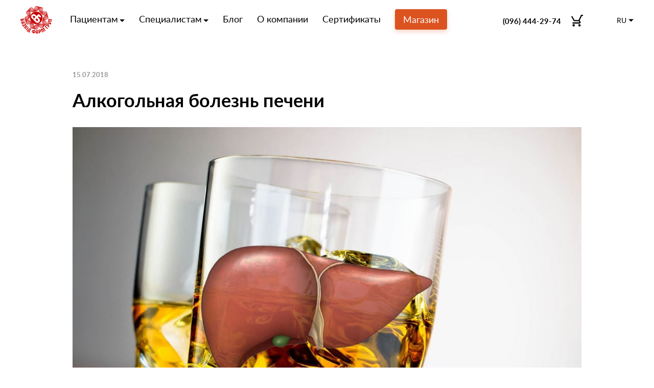

--- FILE ---
content_type: text/html; charset=UTF-8
request_url: https://bazkidfarma.com/patient/news/alkogolnaya-bolezn-pecheni
body_size: 10146
content:
<!DOCTYPE html>
<html lang="ru">
<head>
    <base href="https://bazkidfarma.com/" />
	<meta http-equiv="Content-Type" content="text/html; charset=utf-8" />
	<meta name="format-detection" content="telephone=no">
	<meta name="viewport" content="width=device-width, initial-scale=1, user-scalable=no, maximum-scale=1">
	<title>Форслив | Алкогольная болезнь печени</title>
	<meta name="description" content="" />
	<meta name="robots" content="index, follow" />
	<link rel="canonical" href="https://bazkidfarma.com/patient/news/alkogolnaya-bolezn-pecheni" />
	<link rel="stylesheet" type="text/css" href="assets/css/style.css" />
	<link rel="alternate" href="https://bazkidfarma.com/uk/patient/news/alkogolnaya-bolezn-pecheni" hreflang="uk" />

    <link rel="apple-touch-icon" sizes="180x180" href="/assets/img/favicon/apple-touch-icon.png" />
    <link rel="icon" type="image/png" sizes="32x32" href="/assets/img/favicon/favicon-32x32.png" />
    <link rel="icon" type="image/png" sizes="16x16" href="/assets/img/favicon/favicon-16x16.png" />
    <link rel="manifest" href="/assets/img/favicon/site.webmanifest" />
    <link rel="mask-icon" href="/assets/img/favicon/safari-pinned-tab.svg" color="#dc5320" />
    <link rel="shortcut icon" href="/assets/img/favicon/favicon.ico" />
    <meta name="msapplication-config" content="/assets/img/favicon/browserconfig.xml" />
    <meta name="theme-color" content="#dc5320" />

	<!-- Google Tag Manager -->
    <script>(function(w,d,s,l,i){w[l]=w[l]||[];w[l].push({'gtm.start':
    new Date().getTime(),event:'gtm.js'});var f=d.getElementsByTagName(s)[0],
    j=d.createElement(s),dl=l!='dataLayer'?'&l='+l:'';j.async=true;j.src=
    'https://www.googletagmanager.com/gtm.js?id='+i+dl;f.parentNode.insertBefore(j,f);
    })(window,document,'script','dataLayer','GTM-PXKGRVZ');</script>
    <!-- End Google Tag Manager -->
<link rel="stylesheet" href="/assets/components/minishop2/css/web/default.css?v=70be34f1ac" type="text/css" />
<script type="text/javascript">miniShop2Config = {"cssUrl":"\/assets\/components\/minishop2\/css\/web\/","jsUrl":"\/assets\/components\/minishop2\/js\/web\/","actionUrl":"\/assets\/components\/minishop2\/action.php","ctx":"web","close_all_message":"\u0437\u0430\u043a\u0440\u044b\u0442\u044c \u0432\u0441\u0435","price_format":[2,"."," "],"price_format_no_zeros":true,"weight_format":[3,"."," "],"weight_format_no_zeros":true};</script>
</head>
<body>
    <!-- Google Tag Manager (noscript) -->
    <noscript><iframe src="https://www.googletagmanager.com/ns.html?id=GTM-PXKGRVZ"
    height="0" width="0" style="display:none;visibility:hidden"></iframe></noscript>
    <!-- End Google Tag Manager (noscript) -->
	<svg xmlns="http://www.w3.org/2000/svg" xmlns:xlink="http://www.w3.org/1999/xlink" width="0" height="0" style="position:absolute">
    <symbol id="basket" viewBox="0 0 23 23">
            <g transform="translate(9558 3287)">
                <use xlink:href="#bask" transform="matrix(-1 0 0 1 -9535 -3287)"/>
            </g>
            <defs>
                <path id="bask" d="M 6.84524 18.2857C 5.59028 18.2857 4.5749 19.3143 4.5749 20.5714C 4.5749 21.8286 5.59028 22.8571 6.84524 22.8571C 8.1002 22.8571 9.12698 21.8286 9.12698 20.5714C 9.12698 19.3143 8.1002 18.2857 6.84524 18.2857ZM 18.254 18.2857C 16.999 18.2857 15.9836 19.3143 15.9836 20.5714C 15.9836 21.8286 16.999 22.8571 18.254 22.8571C 19.5089 22.8571 20.5357 21.8286 20.5357 20.5714C 20.5357 19.3143 19.5089 18.2857 18.254 18.2857ZM 7.03919 14.5714L 7.07341 14.4343L 8.1002 12.5714L 16.5997 12.5714C 17.4554 12.5714 18.2083 12.1029 18.5962 11.3943L 23 3.38286L 21.0149 2.28571L 21.0035 2.28571L 19.7485 4.57143L 16.5997 10.2857L 8.59077 10.2857L 8.44246 9.97714L 5.8869 4.57143L 4.80308 2.28571L 3.73065 0L 0 0L 0 2.28571L 2.28175 2.28571L 6.38889 10.96L 4.84871 13.76C 4.66617 14.08 4.56349 14.4571 4.56349 14.8571C 4.56349 16.1143 5.59028 17.1429 6.84524 17.1429L 20.5357 17.1429L 20.5357 14.8571L 7.3244 14.8571C 7.17609 14.8571 7.03919 14.7314 7.03919 14.5714Z"/>
            </defs>
    </symbol>
    <symbol id="r-arrow" viewBox="0 0 21 11">
        <g transform="translate(7441 935)">
            <g>
                <use xlink:href="#arr-one" transform="matrix(1 -2.44929e-16 2.44929e-16 1 -7441 -929)"/>
            </g>
            <g>
                <use xlink:href="#arr-two" transform="translate(-7426 -934)"/>
            </g>
        </g>
        <defs>
            <path id="arr-one" d="M 0 0L 20 0L 20 -1L 0 -1L 0 0Z"/>
            <path id="arr-two" d="M 5 4.5L 5.33448 4.87165L 5.74742 4.5L 5.33448 4.12835L 5 4.5ZM -0.334482 0.371647L 4.66552 4.87165L 5.33448 4.12835L 0.334482 -0.371647L -0.334482 0.371647ZM 4.66552 4.12835L -0.334482 8.62835L 0.334482 9.37165L 5.33448 4.87165L 4.66552 4.12835Z"/>
        </defs>
    </symbol>
    <symbol id="l-arrow" viewBox="0 0 21 11">
        <g transform="translate(8622 439)">
            <g>
                <g>
                    <use xlink:href="#larr-one" transform="matrix(-1 1.22465e-16 -1.22465e-16 -1 -8601 -434)"/>
                </g>
                <g>
                    <use xlink:href="#larr-two" transform="matrix(-1 -1.22465e-16 1.22465e-16 -1 -8616 -429)"/>
                </g>
            </g>
        </g>
        <defs>
            <path id="larr-one" d="M 0 0L 20 0L 20 -1L 0 -1L 0 0Z"/>
            <path id="larr-two" d="M 5 4.5L 5.33448 4.87165L 5.74742 4.5L 5.33448 4.12835L 5 4.5ZM -0.334482 0.371647L 4.66552 4.87165L 5.33448 4.12835L 0.334482 -0.371647L -0.334482 0.371647ZM 4.66552 4.12835L -0.334482 8.62835L 0.334482 9.37165L 5.33448 4.87165L 4.66552 4.12835Z"/>
        </defs>
    </symbol>
    <symbol id="t-arrow" viewBox="0 0 12 22">
        <g transform="translate(-3627 880)">
            <g>
                <g>
                    <use xlink:href="#t-arr-one" transform="matrix(-1.83697e-16 -1 1 -1.83697e-16 3634 -858)"/>
                </g>
                <g>
                    <use xlink:href="#t-arr-two" transform="matrix(6.12323e-17 -1 1 6.12323e-17 3628 -872)"/>
                </g>
            </g>
        </g>
        <defs>
            <path id="t-arr-one" d="M 0 0L 20 0L 20 -2L 0 -2L 0 0Z"/>
            <path id="t-arr-two" d="M 6 5L 6.64018 5.76822L 7.56205 5L 6.64018 4.23178L 6 5ZM -0.640184 0.768221L 5.35982 5.76822L 6.64018 4.23178L 0.640184 -0.768221L -0.640184 0.768221ZM 5.35982 4.23178L -0.640184 9.23178L 0.640184 10.7682L 6.64018 5.76822L 5.35982 4.23178Z"/>
        </defs>
    </symbol>
    <symbol id="basket-plus" viewBox="0 0 30 20">
        <g transform="translate(-16836 2447)">
            <g>
                <g>
                    <use xlink:href="#bp-one" transform="matrix(-1 0 0 1 16856 -2447)" fill="#FFFFFF"/>
                </g>
                <g>
                    <g>
                        <use xlink:href="#bp-two" transform="translate(16857 -2438)" fill="#FFFFFF"/>
                    </g>
                    <g>
                        <use xlink:href="#bp-two" transform="matrix(6.12323e-17 -1 1 6.12323e-17 16861 -2433)" fill="#FFFFFF"/>
                    </g>
                </g>
            </g>
        </g>
        <defs>
            <path id="bp-one" d="M 6 16C 4.9 16 4.01 16.9 4.01 18C 4.01 19.1 4.9 20 6 20C 7.1 20 8 19.1 8 18C 8 16.9 7.1 16 6 16ZM 0 0L 0 2L 2 2L 5.6 9.59L 4.25 12.04C 4.09 12.32 4 12.65 4 13C 4 14.1 4.9 15 6 15L 18 15L 18 13L 6.42 13C 6.28 13 6.17 12.89 6.17 12.75L 6.2 12.63L 7.1 11L 14.55 11C 15.3 11 15.96 10.59 16.3 9.97L 19.88 3.48C 19.96 3.34 20 3.17 20 3C 20 2.45 19.55 2 19 2L 4.21 2L 3.27 0L 0 0ZM 16 16C 14.9 16 14.01 16.9 14.01 18C 14.01 19.1 14.9 20 16 20C 17.1 20 18 19.1 18 18C 18 16.9 17.1 16 16 16Z"/>
            <path id="bp-two" d="M 0 0L 9 0L 9 1L 0 1L 0 0Z"/>
        </defs>
    </symbol>
    <symbol id="youtube" viewBox="0 0 100 77">
        <path fill-rule="evenodd" d="M 95 5.77499C 97.9309 9.0999 98.9654 16.625 98.9654 16.625C 98.9654 16.625 100 25.55 100 34.4749L 100 42.7C 100 51.45 98.9654 60.375 98.9654 60.375C 98.9654 60.375 97.9311 67.9001 95 71.225C 91.3928 75.2192 87.3177 75.5732 85.2958 75.7489C 85.1916 75.7579 85.0929 75.7665 84.9999 75.7751C 71.0346 77 50 77 50 77C 50 77 23.9654 76.8249 16.0347 75.9503C 15.6131 75.8516 15.0942 75.7776 14.5042 75.6934C 11.9555 75.3301 8.07994 74.7776 4.99996 71.2252C 2.06915 67.9003 1.03457 60.3752 1.03457 60.3752C 1.03457 60.3752 0 51.6252 0 42.7002L 0 34.4751C 0 25.55 1.03457 16.625 1.03457 16.625C 1.03457 16.625 1.89646 9.1001 4.99996 5.77499C 8.60719 1.7808 12.6823 1.4268 14.7042 1.25115C 14.8084 1.24209 14.9071 1.23352 15.0001 1.22494C 28.9654 0.175043 50 0 50 0C 50 0 71.0346 0.175043 84.9999 1.22494C 85.1439 1.23823 85.3018 1.25051 85.4723 1.26378C 87.5482 1.42521 91.4949 1.73214 95 5.77499ZM 37.9312 58.8L 37.9312 20.8249L 70.6897 40.2501L 37.9312 58.8Z"/>
    </symbol>
</svg>
	<div class="page-wrapper">
	<div class="overlay"></div>
	<!-- ************** HEADER ************** -->
<header class="header">
    <!--*****mob menu****-->
    <div class="mob-menu-container js-mob-menu">
        <ul class="mob-menu-lang">
            <li><span class="mob-menu-lang__item active">
    ru
</span></li>
<li><a href="https://bazkidfarma.com/uk/patient/news/alkogolnaya-bolezn-pecheni" class="mob-menu-lang__item">
    uk
</a></li>
        </ul>
        <div class="mob-menu-inner">
            <div class="mob-menu">
                <a href="#" class="header__mob-close js-close-menu">
                    <span></span>
                    <span></span>
                </a>
                <ul class="mob-menu">
                    <li class="mob-menu__drop-item mob-menu-item">
                        <a href="#" class="mob-menu-link">Пациентам</a>
                        <div class="mob-menu__dropdown-wrap">
                            <ul class="mob-menu__dropdown">
                                <li><a href="patient/news/">Новости</a></li>
                                <li><a href="patient/faq">Часто задаваемые вопросы</a></li>
                            </ul>
                        </div>
                    </li>
                    <li class="mob-menu__drop-item mob-menu-item">
                        <a href="#" class="mob-menu-link">Специалистам</a>
                        <div class="mob-menu__dropdown-wrap">
                            <ul class="mob-menu__dropdown">
                                <li><a href="specialist/news/">Новости</a></li>
                                <li><a href="specialist/video">Видео</a></li>
                            </ul>
                        </div>
                    </li>
                    <li class="mob-menu-item">
                        <a class="mob-menu-link" href="blog/">Блог</a>
                    </li>
                    <li class="header__menu-item">
                        <a class="mob-menu-link" href="about">О компании</a>
                    </li>
                    <li class="header__menu-item">
                        <a class="mob-menu-link" href="certificates">Сертификаты</a>
                    </li>                    
                    <li class="header__menu-item header__menu-item--no-hover">
                        <a class="mob-menu-link header__btn" href="shop/">Магазин</a>
                    </li>
                </ul>
                <div class="mob-menu-contacts">
                    <div class="mob-menu-contacts__title">Контакты</div>
                    <ul class="mob-menu-contacts__list">
                        <li><a href="tel:+380443372538">+380 (44) 337-25-38</a> — общие вопросы</li>
                        <li><a href="tel:+380964442974">+380 (96) 444-29-74</a> — заказ продукции</li>
                        
                        <li><a href="mailto:info@bazkidfarma.com">info@bazkidfarma.com</a></li>
                    </ul>
                </div>
            </div>
        </div>
    </div>
    <!--***** end mob menu ****-->
    <div class="wrap header__inner">
        <div class="header__mob-trigger js-call-menu">
            <span></span>
            <span></span>
            <span></span>
        </div>
        <div class="header__left">
             <a href="https://bazkidfarma.com/" class="header__logo">
                 <img src="assets/img/logo.svg" alt="logo">
             </a>
             <div class="header__menu js-mob-menu">
                 <a href="#" class="header__mob-close js-close-menu">
                     <span></span>
                     <span></span>
                 </a>
                 <ul class="header__menu-inner">
                     <li class="header__drop-item header__menu-item">
                        <span class="header__menu-link">Пациентам</span>
                        <div class="header__dropdown-wrap">
                            <ul class="header__dropdown">
                                <li><a href="patient/news/">Новости</a></li>
                                <li><a href="patient/faq">Часто задаваемые вопросы</a></li>
                            </ul>
                        </div>
                    </li>
                    <li class="header__drop-item header__menu-item">
                        <span class="header__menu-link">Специалистам</span>
                        <div class="header__dropdown-wrap">
                            <ul class="header__dropdown">
                                <li><a href="specialist/news/">Новости</a></li>
                                <li><a href="specialist/video">Видео</a></li>
                            </ul>
                        </div>
                    </li>
                     <li class="header__menu-item"><a class="header__menu-link" href="blog/">Блог</a></li>
                     <li class="header__menu-item"><a class="header__menu-link" href="about">О компании</a></li>
                     <li class="header__menu-item"><a class="header__menu-link" href="certificates">Сертификаты</a></li>                     
                     <li class="header__menu-item header__menu-item--no-hover"><a class="header__menu-link header__btn" href="shop/">Магазин</a></li>
                 </ul>
             </div>
         </div>
         <div class="header__right">
             <div class="header_phone"><a href="tel:+380964442974">(096) 444-29-74</a></div>
             <div id="msMiniCart" class="header-basket__wrap">
    <a href="order" class="header-basket">
        <div class="header-basket__count ms2_total_count">0</div>
        <i class="icon icon__basket">
            <svg>
                <use xlink:href="#basket"></use>
            </svg>
        </i>
    </a>
    <div class="amount">
        <div class="amount__inner">
            <div class="amount__sum">Итого: <span class="ms2_total_cost">0</span> <span>₴</span></div>
            <a href="order" class="amount__btn btn btn--mini">Оформить заказ</a>
        </div>
    </div>
</div>


             <div class="lang-switch">
                 <div class="lang-switch__current">ru</div>
                 <ul class="lang-switch__dropdown">
                     <li><a href="https://bazkidfarma.com/patient/news/alkogolnaya-bolezn-pecheni" class="ru active">ru</a></li>
<li><a href="https://bazkidfarma.com/uk/patient/news/alkogolnaya-bolezn-pecheni" class="uk">uk</a></li>
                 </ul>
             </div>
         </div>
    </div>

</header>
<!-- ************** HEADER ************** -->
	<main class="page-body">
		<div class="b-article">
            <div class="wrap-l">
                <div class="blog-article__date b-article__date">15.07.2018</div>
                <h1>Алкогольная болезнь печени</h1>
                <div class="b-article__main-img">
                    <img src="assets/img/patient-news/forceliv-abp.jpg" alt="Алкогольная болезнь печени" />
                </div>
                <div class="b-article__main">
        		    <p>Алкогольная болезнь печени (АБП) — одно из самых распространенных заболеваний, обусловленное злоупотреблением алкогольными напитками. В большинстве стран мира значительная часть взрослого населения регулярно употребляет алкогольные напитки. Около 10% из употребляющих алкоголь официально признаются алкоголиками или употребляют алкоголь регулярно и в больших количествах.</p>
<p>Алкоголь относят к прямым гепатотоксичным агентам, и его опасные и безопасные дозы давно известны, но прямую зависимость между степенью поражения печени и количеством выпитого алкоголя пока врачам проследить не удалось. Риск развития алкогольной болезни печени в значительной степени зависит от доз, длительности и регулярности употребления алкоголя. Развитие алкогольной болезни печени не зависит от типа употребляемых спиртных напитков. Имеет значение только количество употребляемого чистого этанола.</p>
<p>Установлено, что риск поражения печени достоверно увеличивается при употреблении более 40–80 г чистого этанола (этилового спирта) в день на протяжении не менее 5 лет. Это количество этилового спирта содержится в 100–200 мл водки (крепостью 40 %), 400–800 мл сухого вина (крепостью 10%), 800-1600 мл пива (крепостью 5%). Употребление в течение более 5 лет только пива, суточная доза которого соответствует 40–80г чистого этанола, также может приводить к повреждению печени.</p>
<p>Эти дозы алкогольных напитков рассматриваются как критические для взрослых мужчин.</p>
<p>Женщины и подростки более чувствительны к алкоголю, и критические ежедневные дозы этанола для них существенно ниже. Так, для женщин употребление более 20 г этанола в сутки является опасным.</p>
<p>Женщины подвержены алкогольному повреждению печени в значительно большей степени, чем мужчины, и АБП протекает у них в более тяжелой форме. Причина этому - меньшая концентрация желудочной фракции.</p>
<p>Еще один нюанс: ежедневное употребление алкоголя более опасно. Риск развития алкогольной болезни печени ниже у лиц, употребляющих спиртные напитки с перерывами хотя бы в несколько дней.</p>
<p>Помимо доз, длительности и регулярности употребления спиртных напитков, пола и возраста начала их употребления в развитии хронического заболевания печени значительная роль отводится генетическим факторам, определяющим у некоторых лиц «слабость» ферментной системы печени, участвующей в переработке и обезвреживании алкоголя. Имеет также значение неполноценное питание. Неправильная диета тоже может способствовать алкогольной болезни печени.</p>
<p>Однако от тяжелых заболеваний печени - <a href="patient/news/vse-chto-nuzhno-znat-o-gepatitax">гепатита</a> и цирроза - страдает меньше половины всех людей, употребляющих алкоголь в опасных для здоровья дозах. Отсюда можно сделать вывод, что на состояние печени влияют и другие факторы, например, наследственность и окружающая среда.</p>
<p>Систематическое употребление алкоголя увеличивает вероятность инфицирования вирусом гепатита С, который ухудшает последствия алкогольного повреждения печени.</p>
<p>Ученые выделяют ряд форм (или стадий) алкогольной болезни печени:</p>
<ul>
<li>жировая дистрофия печени (или стеатоз);</li>
<li>острый и хронический алкогольный гепатит;</li>
<li>цирроз печени.</li>
</ul>
<p>Первой стадией алкогольного поражения печени является ее жировая дистрофия, или стеатоз печени. Она протекает бессимптомно. Иногда может ощущаться тяжесть в правом подреберье. Биохимические печеночные пробы не изменены. Выявляются только увеличение печени и изменения ее по типу жировой дистрофии при ультразвуковом исследовании (УЗИ).</p>
<h2>Острый алкогольный гепатит</h2>
<p>Острый гепатит может развиться на любом этапе алкогольной болезни печени. Он развивается после алкогольного эксцесса и характеризуется появлением болей в животе, тошноты, лихорадки и желтухи. Нередко наблюдается увеличение живота за счет скопления в нем жидкости (асцит), кровоточивость из носа, десен, кровотечение из желудочно-кишечного тракта. Очень характерно повышение количества лейкоцитов в клиническом анализе крови (иногда очень значительное).</p>
<p>Тяжесть атаки острого алкогольного гепатита варьирует от легкой безжелтушной формы до тяжелого варианта с выраженной желтухой (20-кратное повышение уровня билирубина), смертность при котором достигает 50-60%.</p>
<h2>Хронический алкогольный гепатит</h2>
<p>Может протекать скрыто или с клинически выраженными обострениями - так называемыми атаками острого алкогольного гепатита. Ведет к развитию алкогольного цирроза печени. Симптомы и ощущения у больного человека примерно те же, что и при неалкогольном хроническом гепатите.</p>
<h2>Алкогольный цирроз печени</h2>
<p>Крайняя форма алкогольной болезни печени - цирроз. Он формируется примерно у 10-20% лиц, в той или иной степени злоупотребляющих алкоголем.</p>
<p>Проявления поражения печени на этой стадии определяются наличием желтухи, увеличения печени, осложнений цирроза печени - печеночной недостаточности, портальной гипертензии (асцита, кровотечений из вен пищевода, геморроидальных вен). Алкогольный цирроз печени предрасполагает к развитию рака печени.</p>
<p>Избыточное употребление алкоголя приводит также к поражению целого ряда органов, которые принято называть органами-мишенями. Итак, помимо печени поражаются:</p>
<ul>
<li>желудочно-кишечный тракт (изжога из-за воспаления пищевода, разрывы пищевода с кровотечениями, гастрит, язвы желудка и двенадцатиперстной кишки);</li>
<li>поджелудочная железа (частые поносы, боли в животе и тяжелый острый панкреатит, требующий хирургического лечения);</li>
<li>мозг (дегенерация нервной системы), периферическая нервная система (онемение, нарушение чувствительности в конечностях);</li>
<li>сердце (повышение артериального давления, сердечная недостаточность и др.);</li>
<li>скелетные мышцы, клетки крови, кожа, почки.</li>
</ul>
<p>Пораженные органы-мишени создают своеобразный «алкогольный орнамент», который, несмотря на скрыто протекающее поражение печени и часто наблюдающееся отрицание больными факта злоупотребления алкоголем, позволяет врачу диагностировать хроническую алкогольную болезнь.</p>
<p>Хроническая алкогольная интоксикация повышает риск развития большого числа заболеваний, напрямую не связанных со злоупотреблением алкоголем. Алкоголь значительно снижает иммунитет, что обусловливает частоту развития тяжелого воспаления легких, туберкулеза, других инфекций.</p>
<p>У лиц, злоупотребляющих алкоголем, наблюдается более высокий риск развития рака глотки, пищевода, молочной железы. Более часто наблюдаются различные травмы, ожоги, обморожения. Характерно снижение эффективности лекарственной терапии, пониженная чувствительность к наркозу (это четко проверяется в кресле у стоматолога).</p>
<p>Наличие хронической вирусной (В, С) инфекции значительно утяжеляет прогноз, связанный с поражением печени.</p>
<p><a href="blog/effektivnost-kombinirovannogo-gepatoprotektoram-forsliv-v-lechenii-xronicheskix-diffuznyix-zabolevanij-pecheni">Форслив</a> показал высокую эффективность в лечении алкогольной болезни печени.</p>
<p>Для получения медицинской консультации по препарату Форслив, пожалуйста, пишите на почту <a href="mailto:info@bazkidfarma.com">info@bazkidfarma.com</a></p>
                    <script type="text/javascript">(function() {
  if (window.pluso)if (typeof window.pluso.start == "function") return;
  if (window.ifpluso==undefined) { window.ifpluso = 1;
    var d = document, s = d.createElement('script'), g = 'getElementsByTagName';
    s.type = 'text/javascript'; s.charset='UTF-8'; s.async = true;
    s.src = ('https:' == window.location.protocol ? 'https' : 'http')  + '://share.pluso.ru/pluso-like.js';
    var h=d[g]('body')[0];
    h.appendChild(s);
  }})();</script>
<div class="pluso" data-background="transparent" data-options="big,square,line,horizontal,counter,theme=04" data-services="facebook,twitter,google" data-user="667339794"></div>
        	    </div>
            </div>
        </div>
    	<div class="news">
    <div class="wrap">
        <div class="block-title">Новости компании</div>
        <div class="row">
            <div class="col-x3">
    <a href="patient/news/vyigodnoe-predlozhenie-ot-bazkid-farm-paketnyie-predlozheniya-dlya-korrekczii-spkya-i-metabolicheskogo-sindroma" class="blog-article">
        <div class="blog-article__img">
            <img src="assets/img/patient-news/policistoz.png" alt="Выгодная акция от Базкид Фарм: пакетные предложения для коррекции СПКЯ и метаболического синдрома">
        </div>
        <div class="blog-article__text">
            <div class="blog-article__date">26.01.2020</div>
            <h3 class="blog-article__title">Выгодная акция от Базкид Фарм: пакетные предложения для коррекции СПКЯ и метаболического синдрома</h3>
        </div>
    </a>
</div>
<div class="col-x3">
    <a href="patient/news/preodolejte-deficzit-magniya-vmeste-s-magnekvin®" class="blog-article">
        <div class="blog-article__img">
            <img src="assets/img/patient-news/magnekvin377.png" alt="Преодолейте дефицит магния вместе с Магнеквин®">
        </div>
        <div class="blog-article__text">
            <div class="blog-article__date">03.11.2019</div>
            <h3 class="blog-article__title">Преодолейте дефицит магния вместе с Магнеквин®</h3>
        </div>
    </a>
</div>
<div class="col-x3">
    <a href="patient/news/folineks-vosprepyatstvuet-oslozhneniyam-pri-beremennosti" class="blog-article">
        <div class="blog-article__img">
            <img src="assets/img/patient-news/folinexis 377.png" alt="Фолинексис® воспрепятствует осложнениям при беременности">
        </div>
        <div class="blog-article__text">
            <div class="blog-article__date">15.10.2019</div>
            <h3 class="blog-article__title">Фолинексис® воспрепятствует осложнениям при беременности</h3>
        </div>
    </a>
</div>
        </div>
        <div class="show-all-wrap">
            <a href="patient/news/" class="show-all">
                <span>Все новости</span>
                <i class="icon icon__r-arrow">
                    <svg>
                        <use xlink:href="#r-arrow"></use>
                    </svg>
                </i>
            </a>
        </div>
    </div>
</div>
	</main>
	<footer class="footer">
    <div class="wrap">
        <div class="footer__wrap">
            <div class="footer__col footer__col--x2">
                <div class="footer__title">о компании</div>
                <ul>
                    <li><a href="about">О компании</a></li>
                    <li><a href="specialist/news/">Новости</a></li>
                    <li><a href="partners">Партнёры</a></li>
                    <li><a href="certificates">Сертификаты</a></li>
                </ul>
            </div>
            <div class="footer__col footer__col--x2">
                <div class="footer__title">Пациентам</div>
                <ul>
                    <li><a href="shop/">Магазин</a></li>
                    <li><a target="_blank" rel="nofollow" href="https://www.google.com/maps/d/viewer?hl=ru&mid=1YeZFBzC_75h2RubVNUksRqkcr1Swhtyy&ll=49.32366158906113%2C29.388923949999935&z=7" onclick="ga('send', 'event', 'map', 'apteki');">Аптеки</a></li>
                </ul>
            </div>
            <div class="footer__col footer__col--x3">
                <div class="footer__title">обслуживание клиентов</div>
                <ul>
                    <li><a href="contact">Свяжитесь с нами</a></li>
                    <li><a href="delivery">Информация о доставке</a></li>
                    <li><a href="recovery">Возврат</a></li>
                    <li><a href="privacy-policy">Политика конфиденциальности</a></li>
                </ul>
            </div>
            <div class="footer__col footer__col--contacts">
                <div class="footer__title">Контакты</div>
                <ul>
                    <li><a href="tel:+380443372538"><span>+38 097</span> 956-10-36</a> — общие вопросы</li>
                    <li><a href="tel:+380964442974"><span>+38 096</span> 444-29-74</a> — заказ продукции</li>
                    
                    <li><a href="mailto:info@bazkidfarma.com">info@bazkidfarma.com</a> — медицинские консультации</li>
                </ul>
            </div>
        </div>
        <div class="footer__copyright">
            Информация, представленная на данном ресурсе, не может быть использована для самолечения и не может заменить консультацию врача.<br>
            Перед применением продуктов компании Базкид Фарм Групп ознакомьтесь с полной инструкцией!<br>
            <span>самолечение может быть опасно для вашего здоровья!</span><br>
            © 2012-2025 Все права защищены. ООО «Базкид Фарм Групп»
        </div>
    </div>
</footer>
</div>
<script>
    var revision = 1; /* svg sprite cache */
</script>

<script type="application/ld+json">
{
    "@context": "http://schema.org",
    "@type": "Organization",
    "url" : "https://bazkidfarma.com/",
    "name": "«Базкид Фарм Групп»",
    "telephone": "+38 097 956-10-36"
}
</script>
<script type="application/ld+json">
{
    "@context": "http://schema.org",
    "@type": "LocalBusiness",
    "name": "«Базкид Фарм Групп»",
    "telephone": "+38 097 956-10-36",
    "image": "https://bazkidfarma.com/assets/img/logo.svg",
    "priceRange": "150.00 - 4555.00 грн"
}
</script>
<script type="application/ld+json">
{
    "@context": "http://schema.org",
    "@type": "BreadcrumbList",
    "itemListElement": [ {
        "@type": "ListItem",
        "position": 1,
        "item": {
          "@id": "https://bazkidfarma.com/",
          "name": "Главная"
        }
    },{
        "@type": "ListItem",
        "position": 2,
        "item": {
          "@id": "https://bazkidfarma.com/patient/",
          "name": "Пациентам"
        }
    },{
        "@type": "ListItem",
        "position": 3,
        "item": {
          "@id": "https://bazkidfarma.com/patient/news/",
          "name": "Новости"
        }
    },{
        "@type": "ListItem",
        "position": 4,
        "item": {
          "@id": "https://bazkidfarma.com/patient/news/alkogolnaya-bolezn-pecheni",
          "name": "Алкогольная болезнь печени",
          "image": "https://bazkidfarma.com/assets/img/patient-news/forceliv-abp.jpg"
        }
    } ]
}
</script>
<script type="text/javascript" src="assets/js/libs.js"></script>
<script type="text/javascript" src="assets/js/common.js" ></script>
<script type="text/javascript" src="/assets/components/minishop2/js/web/default.js?v=70be34f1ac"></script>
</body>
</html>

--- FILE ---
content_type: text/css
request_url: https://bazkidfarma.com/assets/css/style.css
body_size: 15390
content:
.fancybox-caption,
html {
    -webkit-text-size-adjust: none
}

body,
input,
textarea {
    font-family: Lato, Arial, sans-serif
}

.icon svg,
body,
html {
    height: 100%
}

.slick-list,
form,
table,
td {
    margin: 0;
    padding: 0
}

.header-basket__wrap,
.header__left {
    -webkit-align-self: stretch;
    -ms-flex-item-align: stretch;
    -ms-grid-row-align: stretch
}

.fancybox-is-hidden,
.slick-loading .slick-slide,
.slick-loading .slick-track {
    visibility: hidden
}

.fancybox-container,
.fancybox-infobar,
.fancybox-thumbs,
.fancybox-thumbs>ul>li,
.slick-slider,
a {
    -webkit-tap-highlight-color: transparent
}

.fancybox-infobar,
.slick-slide.dragging img {
    pointer-events: none
}

.header-basket,
.header-basket__wrap,
.header__left {
    -ms-grid-row-align: stretch
}

.btn,
.footer__copyright span,
.footer__title,
.lang-switch__current,
.mob-menu-lang__item {
    text-transform: uppercase
}

.mob-menu-lang,
ul {
    list-style-type: none
}

body {
    background-color: #fff;
    line-height: 1;
    position: relative;
    font-size: 18px !important;
    -webkit-font-smoothing: antialiased;
    -moz-osx-font-smoothing: grayscale
}

a,
abbr,
acronym,
address,
applet,
article,
aside,
audio,
b,
big,
blockquote,
body,
canvas,
caption,
center,
cite,
code,
dd,
del,
details,
dfn,
div,
dl,
dt,
em,
embed,
fieldset,
figcaption,
figure,
footer,
form,
h1,
h2,
h3,
h4,
h5,
h6,
header,
hgroup,
html,
i,
iframe,
img,
ins,
kbd,
label,
legend,
li,
mark,
menu,
nav,
object,
ol,
output,
p,
pre,
q,
ruby,
s,
samp,
section,
small,
span,
strike,
strong,
sub,
summary,
sup,
table,
tbody,
td,
tfoot,
th,
thead,
time,
tr,
tt,
u,
ul,
var,
video {
    margin: 0;
    padding: 0;
    border: 0;
    font-size: 100%
}

article,
aside,
details,
figcaption,
figure,
footer,
header,
hgroup,
main,
menu,
nav,
section {
    display: block
}

blockquote,
q {
    quotes: none
}

blockquote:after,
blockquote:before,
q:after,
q:before {
    content: '';
    content: none
}

table {
    border-collapse: collapse;
    border-width: 0
}

html {
    -ms-text-size-adjust: none
}

input,
textarea {
    color: #333;
    outline: 0;
    border-radius: 0;
    -moz-border-radius: 0;
    -webkit-border-radius: 0;
    -webkit-appearance: none
}

a {
    color: #000;
    text-decoration: none
}

a,
button,
div,
span {
    outline: 0 !important
}

button,
input[type=button],
input[type=submit] {
    cursor: pointer;
    -webkit-appearance: none;
    outline: 0
}

*,
:after,
:before {
    box-sizing: border-box
}

@font-face {
    font-family: lato;
    src: url(../fonts/lato-regular.eot);
    src: url(../fonts/lato-regular.eot?#iefix) format("embedded-opentype"), url(../fonts/lato-regular.woff) format("woff"), url(../fonts/lato-regular.woff) format("woff2"), url(../fonts/lato-regular.ttf) format("truetype");
    font-weight: 400;
    font-style: normal
}

@font-face {
    font-family: lato;
    src: url(../fonts/lato-bold.eot);
    src: url(../fonts/lato-bold.eot?#iefix) format("embedded-opentype"), url(../fonts/lato-bold.woff) format("woff"), url(../fonts/lato-bold.woff) format("woff2"), url(../fonts/lato-bold.ttf) format("truetype");
    font-weight: 700;
    font-style: normal
}

.icon {
    display: inline-block
}

.slick-list,
.slick-slider,
.slick-track {
    position: relative;
    display: block
}

.icon svg {
    width: 100%
}

.icon__basket {
    width: 23px;
    height: 23px
}

.icon__basket svg {
    fill: #000
}

.icon__l-arrow,
.icon__r-arrow {
    width: 21px;
    height: 11px
}

.icon__l-arrow svg,
.icon__r-arrow svg {
    fill: #292928
}

.back-link .icon svg,
.icon__l-arrow-big svg {
    fill: #dc5320
}

.fancybox-share__button svg path,
.icon__card-plus svg,
.icon__t-arrow svg {
    fill: #fff
}

.icon__l-arrow-big {
    width: 32px;
    height: 18px
}

.icon__t-arrow {
    width: 12px;
    height: 22px
}

.icon__card-plus {
    width: 30px;
    height: 20px
}

.icon__youtube {
    width: 100px;
    height: 77px
}

.icon__youtube svg {
    fill: #D8362A
}

.slick-slider {
    box-sizing: border-box;
    -webkit-user-select: none;
    -moz-user-select: none;
    -ms-user-select: none;
    user-select: none;
    -webkit-touch-callout: none;
    -khtml-user-select: none;
    -ms-touch-action: pan-y;
    touch-action: pan-y
}

.fancybox-infobar,
.fancybox-slide .fancybox-image-wrap {
    -webkit-user-select: none;
    -moz-user-select: none;
    -ms-user-select: none
}

.slick-list {
    overflow: hidden
}

.fancybox-outer,
.fancybox-thumbs {
    -webkit-overflow-scrolling: touch
}

.slick-list:focus {
    outline: 0
}

.slick-list.dragging {
    cursor: pointer;
    cursor: hand
}

.slick-slider .slick-list,
.slick-slider .slick-track {
    -webkit-transform: translate3d(0, 0, 0);
    -ms-transform: translate3d(0, 0, 0);
    transform: translate3d(0, 0, 0)
}

.slick-track {
    top: 0;
    left: 0;
    margin-left: auto;
    margin-right: auto
}

.slick-track:after,
.slick-track:before {
    display: table;
    content: ''
}

.slick-track:after {
    clear: both
}

.header-basket__wrap {
    align-self: stretch;
    display: flex
}

.slick-slide,
.slick-slide.slick-loading img {
    display: none
}

.slick-slide {
    float: left;
    height: 100%;
    min-height: 1px
}

[dir=rtl] .slick-slide {
    float: right
}

.slick-initialized .slick-slide {
    display: block
}

.slick-vertical .slick-slide {
    display: block;
    height: auto;
    border: 1px solid transparent
}

.slick-arrow.slick-hidden {
    display: none
}

body.fancybox-active {
    margin-right: 0
}

body.fancybox-iosfix {
    position: fixed;
    left: 0;
    right: 0
}

.fancybox-is-hidden {
    position: absolute;
    top: -9999px;
    left: -9999px
}

.fancybox-container {
    position: fixed;
    top: 0;
    left: 0;
    width: 100%;
    height: 100%;
    z-index: 99992;
    -webkit-backface-visibility: hidden;
    backface-visibility: hidden;
    -webkit-transform: translateZ(0);
    transform: translateZ(0);
    font-family: -apple-system, BlinkMacSystemFont, "Segoe UI", Roboto, "Helvetica Neue", Arial, sans-serif, "Apple Color Emoji", "Segoe UI Emoji", "Segoe UI Symbol"
}

.fancybox-bg,
.fancybox-inner,
.fancybox-outer,
.fancybox-stage {
    position: absolute;
    top: 0;
    right: 0;
    bottom: 0;
    left: 0
}

.fancybox-outer {
    overflow-y: auto
}

.fancybox-bg {
    background: #1e1e1e;
    opacity: 0;
    -webkit-transition-duration: inherit;
    transition-duration: inherit;
    -webkit-transition-property: opacity;
    transition-property: opacity;
    -webkit-transition-timing-function: cubic-bezier(.47, 0, .74, .71);
    transition-timing-function: cubic-bezier(.47, 0, .74, .71)
}

.fancybox-is-open .fancybox-bg {
    opacity: .87;
    -webkit-transition-timing-function: cubic-bezier(.22, .61, .36, 1);
    transition-timing-function: cubic-bezier(.22, .61, .36, 1)
}

.fancybox-caption-wrap,
.fancybox-infobar,
.fancybox-toolbar {
    position: absolute;
    direction: ltr;
    z-index: 99997;
    opacity: 0;
    visibility: hidden;
    -webkit-transition: opacity .25s, visibility 0s linear .25s;
    transition: opacity .25s, visibility 0s linear .25s;
    box-sizing: border-box
}

.fancybox-show-caption .fancybox-caption-wrap,
.fancybox-show-infobar .fancybox-infobar,
.fancybox-show-toolbar .fancybox-toolbar {
    opacity: 1;
    visibility: visible;
    -webkit-transition: opacity .25s, visibility 0s;
    transition: opacity .25s, visibility 0s
}

.fancybox-infobar {
    top: 0;
    left: 0;
    font-size: 13px;
    padding: 0 10px;
    height: 44px;
    min-width: 44px;
    line-height: 44px;
    color: #ccc;
    text-align: center;
    user-select: none;
    -webkit-touch-callout: none;
    -webkit-font-smoothing: subpixel-antialiased;
    mix-blend-mode: exclusion
}

.fancybox-toolbar {
    top: 0;
    right: 0;
    margin: 0;
    padding: 0
}

.fancybox-stage {
    overflow: hidden;
    direction: ltr;
    z-index: 99994;
    -webkit-transform: translate3d(0, 0, 0)
}

.fancybox-is-closing .fancybox-stage {
    overflow: visible
}

.fancybox-slide {
    position: absolute;
    top: 0;
    left: 0;
    width: 100%;
    height: 100%;
    margin: 0;
    padding: 0;
    overflow: auto;
    outline: 0;
    white-space: normal;
    box-sizing: border-box;
    text-align: center;
    z-index: 99994;
    -webkit-overflow-scrolling: touch;
    display: none;
    -webkit-backface-visibility: hidden;
    backface-visibility: hidden;
    -webkit-transition-property: opacity, -webkit-transform;
    transition-property: transform, opacity;
    transition-property: transform, opacity, -webkit-transform
}

.fancybox-slide::before {
    content: '';
    display: inline-block;
    vertical-align: middle;
    height: 100%;
    width: 0
}

.fancybox-is-sliding .fancybox-slide,
.fancybox-slide--current,
.fancybox-slide--next,
.fancybox-slide--previous {
    display: block
}

.fancybox-slide--image {
    overflow: visible
}

.fancybox-slide--image::before {
    display: none
}

.fancybox-slide--video .fancybox-content,
.fancybox-slide--video iframe {
    background: #000
}

.fancybox-slide--map .fancybox-content,
.fancybox-slide--map iframe {
    background: #E5E3DF
}

.fancybox-slide--next {
    z-index: 99995
}

.fancybox-slide>* {
    display: inline-block;
    position: relative;
    padding: 24px;
    margin: 44px 0;
    border-width: 0;
    vertical-align: middle;
    text-align: left;
    background-color: #fff;
    overflow: auto;
    box-sizing: border-box
}

.fancybox-slide>base,
.fancybox-slide>link,
.fancybox-slide>meta,
.fancybox-slide>script,
.fancybox-slide>style,
.fancybox-slide>title {
    display: none
}

.fancybox-slide .fancybox-image-wrap {
    position: absolute;
    top: 0;
    left: 0;
    margin: 0;
    padding: 0;
    border: 0;
    z-index: 99995;
    background: no-repeat;
    cursor: default;
    overflow: visible;
    -webkit-transform-origin: top left;
    -ms-transform-origin: top left;
    transform-origin: top left;
    background-size: 100% 100%;
    -webkit-backface-visibility: hidden;
    backface-visibility: hidden;
    user-select: none;
    -webkit-transition-property: opacity, -webkit-transform;
    transition-property: transform, opacity;
    transition-property: transform, opacity, -webkit-transform
}

.fancybox-image,
.fancybox-share__button,
.fancybox-spaceball {
    -webkit-user-select: none;
    -moz-user-select: none;
    -ms-user-select: none
}

.fancybox-can-zoomOut .fancybox-image-wrap {
    cursor: -webkit-zoom-out;
    cursor: zoom-out
}

.fancybox-can-zoomIn .fancybox-image-wrap {
    cursor: -webkit-zoom-in;
    cursor: zoom-in
}

.fancybox-can-drag .fancybox-image-wrap {
    cursor: -webkit-grab;
    cursor: grab
}

.fancybox-is-dragging .fancybox-image-wrap {
    cursor: -webkit-grabbing;
    cursor: grabbing
}

.fancybox-image,
.fancybox-spaceball {
    position: absolute;
    top: 0;
    left: 0;
    width: 100%;
    height: 100%;
    margin: 0;
    padding: 0;
    border: 0;
    max-width: none;
    max-height: none;
    user-select: none
}

.fancybox-spaceball {
    z-index: 1
}

.fancybox-slide--iframe .fancybox-content {
    padding: 0;
    overflow: visible;
    background: #fff
}

.fancybox-iframe {
    display: block;
    margin: 0;
    padding: 0;
    border: 0;
    width: 100%;
    height: 100%;
    background: #fff
}

.fancybox-error {
    margin: 0;
    padding: 40px;
    width: 100%;
    max-width: 380px;
    background: #fff;
    cursor: default
}

.fancybox-error p {
    margin: 0;
    padding: 0;
    color: #444;
    font-size: 16px;
    line-height: 20px
}

.fancybox-button {
    box-sizing: border-box;
    display: inline-block;
    vertical-align: top;
    width: 44px;
    height: 44px;
    margin: 0;
    padding: 10px;
    border: 0;
    border-radius: 0;
    background: rgba(30, 30, 30, .6);
    -webkit-transition: color .3s ease;
    transition: color .3s ease;
    cursor: pointer;
    outline: 0
}

.fancybox-button,
.fancybox-button:link,
.fancybox-button:visited {
    color: #ccc
}

.fancybox-button:focus,
.fancybox-button:hover {
    color: #fff
}

.fancybox-button[disabled] {
    color: #ccc;
    cursor: default;
    opacity: .6
}

.fancybox-button svg {
    display: block;
    position: relative;
    overflow: visible;
    shape-rendering: geometricPrecision
}

.fancybox-button--pause svg path:nth-child(1),
.fancybox-button--play svg path:nth-child(2),
.fancybox-is-scaling .fancybox-close-small,
.fancybox-is-zoomable.fancybox-can-drag .fancybox-close-small,
.fancybox-navigation {
    display: none
}

.fancybox-button svg path {
    fill: currentColor;
    stroke: currentColor;
    stroke-linejoin: round;
    stroke-width: 3
}

.fancybox-button--share svg path {
    stroke-width: 1
}

.fancybox-button--zoom svg path {
    fill: transparent
}

.fancybox-show-nav .fancybox-navigation {
    display: block
}

.fancybox-navigation button {
    position: absolute;
    top: 50%;
    margin: -50px 0 0;
    z-index: 99997;
    background: 0 0;
    width: 60px;
    height: 100px;
    padding: 17px
}

.fancybox-navigation button:before {
    content: "";
    position: absolute;
    top: 30px;
    right: 10px;
    width: 40px;
    height: 40px;
    background: rgba(30, 30, 30, .6)
}

.fancybox-navigation .fancybox-button--arrow_left {
    left: 0
}

.fancybox-navigation .fancybox-button--arrow_right {
    right: 0
}

.fancybox-close-small {
    position: absolute;
    top: 0;
    right: 0;
    width: 40px;
    height: 40px;
    padding: 0;
    margin: 0;
    border: 0;
    border-radius: 0;
    background: 0 0;
    z-index: 10;
    cursor: pointer
}

.product-mob-price .btn {
    max-width: 400px;
    width: 100%
}

.fancybox-close-small:after {
    content: '×';
    position: absolute;
    top: 5px;
    right: 5px;
    width: 30px;
    height: 30px;
    font: 22px/30px Arial, "Helvetica Neue", Helvetica, sans-serif;
    color: #888;
    font-weight: 300;
    text-align: center;
    border-radius: 50%;
    border-width: 0;
    background-color: transparent;
    -webkit-transition: background-color .25s;
    transition: background-color .25s;
    box-sizing: border-box;
    z-index: 2
}

.about__list li:before,
.advantages__img:after,
.advantages__title:after,
.basket__close:after,
.counter__btn:after,
.counter__btn:before,
.fancybox-thumbs>ul>li:before,
.lang-switch__current:after {
    content: ''
}

.fancybox-close-small:focus {
    outline: 0
}

.fancybox-close-small:focus:after {
    outline: #888 dotted 1px
}

.fancybox-close-small:hover:after {
    color: #555;
    background: #eee
}

.fancybox-slide--iframe .fancybox-close-small,
.fancybox-slide--image .fancybox-close-small {
    top: 0;
    right: -40px
}

.fancybox-slide--iframe .fancybox-close-small:after,
.fancybox-slide--image .fancybox-close-small:after {
    font-size: 35px;
    color: #aaa
}

.fancybox-slide--iframe .fancybox-close-small:hover:after,
.fancybox-slide--image .fancybox-close-small:hover:after {
    color: #fff;
    background: 0 0
}

.fancybox-caption-wrap {
    bottom: 0;
    left: 0;
    right: 0;
    padding: 60px 2vw 0;
    background: -webkit-linear-gradient(top, transparent 0, rgba(0, 0, 0, .1) 20%, rgba(0, 0, 0, .2) 40%, rgba(0, 0, 0, .6) 80%, rgba(0, 0, 0, .8) 100%);
    background: linear-gradient(to bottom, transparent 0, rgba(0, 0, 0, .1) 20%, rgba(0, 0, 0, .2) 40%, rgba(0, 0, 0, .6) 80%, rgba(0, 0, 0, .8) 100%);
    pointer-events: none
}

.fancybox-caption {
    padding: 30px 0;
    border-top: 1px solid rgba(255, 255, 255, .4);
    font-size: 14px;
    color: #fff;
    line-height: 20px
}

.fancybox-caption a,
.fancybox-caption button,
.fancybox-caption select {
    pointer-events: all;
    position: relative
}

.fancybox-caption a {
    color: #fff;
    text-decoration: underline
}

.btn:hover,
.fancybox-share__button,
.fancybox-share__button:hover,
.header a:hover,
.lang-switch:hover {
    text-decoration: none
}

.fancybox-slide>.fancybox-loading {
    border: 6px solid rgba(100, 100, 100, .4);
    border-top: 6px solid rgba(255, 255, 255, .6);
    border-radius: 100%;
    height: 50px;
    width: 50px;
    -webkit-animation: fancybox-rotate .8s infinite linear;
    animation: fancybox-rotate .8s infinite linear;
    background: 0 0;
    position: absolute;
    top: 50%;
    left: 50%;
    margin-top: -30px;
    margin-left: -30px;
    z-index: 99999
}

@-webkit-keyframes fancybox-rotate {
    from {
        -webkit-transform: rotate(0);
        transform: rotate(0)
    }

    to {
        -webkit-transform: rotate(359deg);
        transform: rotate(359deg)
    }
}

@keyframes fancybox-rotate {
    from {
        -webkit-transform: rotate(0);
        transform: rotate(0)
    }

    to {
        -webkit-transform: rotate(359deg);
        transform: rotate(359deg)
    }
}

.fancybox-animated {
    -webkit-transition-timing-function: cubic-bezier(0, 0, .25, 1);
    transition-timing-function: cubic-bezier(0, 0, .25, 1)
}

.fancybox-fx-slide.fancybox-slide--previous {
    -webkit-transform: translate3d(-100%, 0, 0);
    transform: translate3d(-100%, 0, 0);
    opacity: 0
}

.fancybox-fx-slide.fancybox-slide--next {
    -webkit-transform: translate3d(100%, 0, 0);
    transform: translate3d(100%, 0, 0);
    opacity: 0
}

.fancybox-fx-slide.fancybox-slide--current {
    -webkit-transform: translate3d(0, 0, 0);
    transform: translate3d(0, 0, 0);
    opacity: 1
}

.fancybox-fx-fade.fancybox-slide--next,
.fancybox-fx-fade.fancybox-slide--previous {
    opacity: 0;
    -webkit-transition-timing-function: cubic-bezier(.19, 1, .22, 1);
    transition-timing-function: cubic-bezier(.19, 1, .22, 1)
}

.fancybox-fx-fade.fancybox-slide--current {
    opacity: 1
}

.fancybox-fx-zoom-in-out.fancybox-slide--previous {
    -webkit-transform: scale3d(1.5, 1.5, 1.5);
    transform: scale3d(1.5, 1.5, 1.5);
    opacity: 0
}

.fancybox-fx-zoom-in-out.fancybox-slide--next {
    -webkit-transform: scale3d(.5, .5, .5);
    transform: scale3d(.5, .5, .5);
    opacity: 0
}

.fancybox-fx-zoom-in-out.fancybox-slide--current {
    -webkit-transform: scale3d(1, 1, 1);
    transform: scale3d(1, 1, 1);
    opacity: 1
}

.fancybox-fx-rotate.fancybox-slide--previous {
    -webkit-transform: rotate(-360deg);
    -ms-transform: rotate(-360deg);
    transform: rotate(-360deg);
    opacity: 0
}

.fancybox-fx-rotate.fancybox-slide--next {
    -webkit-transform: rotate(360deg);
    -ms-transform: rotate(360deg);
    transform: rotate(360deg);
    opacity: 0
}

.fancybox-fx-rotate.fancybox-slide--current {
    -webkit-transform: rotate(0);
    -ms-transform: rotate(0);
    transform: rotate(0);
    opacity: 1
}

.fancybox-fx-circular.fancybox-slide--previous {
    -webkit-transform: scale3d(0, 0, 0) translate3d(-100%, 0, 0);
    transform: scale3d(0, 0, 0) translate3d(-100%, 0, 0);
    opacity: 0
}

.fancybox-fx-circular.fancybox-slide--next {
    -webkit-transform: scale3d(0, 0, 0) translate3d(100%, 0, 0);
    transform: scale3d(0, 0, 0) translate3d(100%, 0, 0);
    opacity: 0
}

.fancybox-fx-circular.fancybox-slide--current {
    -webkit-transform: scale3d(1, 1, 1) translate3d(0, 0, 0);
    transform: scale3d(1, 1, 1) translate3d(0, 0, 0);
    opacity: 1
}

.fancybox-fx-tube.fancybox-slide--previous {
    -webkit-transform: translate3d(-100%, 0, 0) scale(.1) skew(-10deg);
    transform: translate3d(-100%, 0, 0) scale(.1) skew(-10deg)
}

.fancybox-fx-tube.fancybox-slide--next {
    -webkit-transform: translate3d(100%, 0, 0) scale(.1) skew(10deg);
    transform: translate3d(100%, 0, 0) scale(.1) skew(10deg)
}

.fancybox-fx-tube.fancybox-slide--current {
    -webkit-transform: translate3d(0, 0, 0) scale(1);
    transform: translate3d(0, 0, 0) scale(1)
}

.fancybox-share {
    padding: 30px;
    border-radius: 3px;
    background: #f4f4f4;
    max-width: 90%;
    text-align: center
}

.fancybox-share h1 {
    color: #222;
    margin: 0 0 20px;
    font-size: 35px;
    font-weight: 700
}

.fancybox-share p {
    margin: 0;
    padding: 0
}

p.fancybox-share__links {
    margin-right: -10px
}

.fancybox-share__button {
    display: inline-block;
    margin: 0 10px 10px 0;
    padding: 0 15px;
    min-width: 130px;
    border: 0;
    border-radius: 3px;
    background: #fff;
    white-space: nowrap;
    font-size: 14px;
    font-weight: 700;
    line-height: 40px;
    user-select: none;
    color: #fff;
    -webkit-transition: all .2s;
    transition: all .2s
}

.fancybox-share__button--fb {
    background: #3b5998
}

.fancybox-share__button--fb:hover {
    background: #344e86
}

.fancybox-share__button--pt {
    background: #bd081d
}

.fancybox-share__button--pt:hover {
    background: #aa0719
}

.fancybox-share__button--tw {
    background: #1da1f2
}

.fancybox-share__button--tw:hover {
    background: #0d95e8
}

.fancybox-share__button svg {
    position: relative;
    top: -1px;
    width: 25px;
    height: 25px;
    margin-right: 7px;
    vertical-align: middle
}

.fancybox-share__input {
    box-sizing: border-box;
    width: 100%;
    margin: 10px 0 0;
    padding: 10px 15px;
    background: 0 0;
    color: #5d5b5b;
    font-size: 14px;
    outline: 0;
    border: 0;
    border-bottom: 2px solid #d7d7d7
}

.fancybox-thumbs {
    display: none;
    position: absolute;
    top: 0;
    bottom: 0;
    right: 0;
    width: 212px;
    margin: 0;
    padding: 2px 2px 4px;
    background: #fff;
    -ms-overflow-style: -ms-autohiding-scrollbar;
    box-sizing: border-box;
    z-index: 99995
}

.fancybox-thumbs-x {
    overflow-y: hidden;
    overflow-x: auto
}

.fancybox-show-thumbs .fancybox-thumbs {
    display: block
}

.fancybox-show-thumbs .fancybox-inner {
    right: 212px
}

.fancybox-thumbs>ul {
    list-style: none;
    position: absolute;
    position: relative;
    width: 100%;
    height: 100%;
    margin: 0;
    padding: 0;
    overflow-x: hidden;
    overflow-y: auto;
    font-size: 0;
    white-space: nowrap
}

.fancybox-thumbs-x>ul {
    overflow: hidden
}

.fancybox-thumbs-y>ul::-webkit-scrollbar {
    width: 7px
}

.fancybox-thumbs-y>ul::-webkit-scrollbar-track {
    background: #fff;
    border-radius: 10px;
    box-shadow: inset 0 0 6px rgba(0, 0, 0, .3)
}

.fancybox-thumbs-y>ul::-webkit-scrollbar-thumb {
    background: #2a2a2a;
    border-radius: 10px
}

.fancybox-thumbs>ul>li {
    float: left;
    overflow: hidden;
    padding: 0;
    margin: 2px;
    width: 100px;
    height: 75px;
    max-width: -webkit-calc(50% - 4px);
    max-width: calc(50% - 4px);
    max-height: -webkit-calc(100% - 8px);
    max-height: calc(100% - 8px);
    position: relative;
    cursor: pointer;
    outline: 0;
    -webkit-backface-visibility: hidden;
    backface-visibility: hidden;
    box-sizing: border-box
}

li.fancybox-thumbs-loading {
    background: rgba(0, 0, 0, .1)
}

.fancybox-thumbs>ul>li>img {
    position: absolute;
    top: 0;
    left: 0;
    max-width: none;
    max-height: none;
    -webkit-touch-callout: none;
    -webkit-user-select: none;
    -moz-user-select: none;
    -ms-user-select: none;
    user-select: none
}

.fancybox-thumbs>ul>li:before {
    position: absolute;
    top: 0;
    right: 0;
    bottom: 0;
    left: 0;
    border: 4px solid #4ea7f9;
    z-index: 99991;
    opacity: 0;
    -webkit-transition: all .2s cubic-bezier(.25, .46, .45, .94);
    transition: all .2s cubic-bezier(.25, .46, .45, .94)
}

.header-basket,
.header__right {
    position: relative
}

.mob-menu-contacts__title,
.mob-menu-link,
.mob-menu__dropdown li:not(:first-child),
.mob-menu__dropdown-wrap {
    border-top: 1px solid #C4C4C4
}

.fancybox-thumbs>ul>li.fancybox-thumbs-active:before {
    opacity: 1
}

@media all and (max-width:800px) {
    .fancybox-thumbs {
        width: 110px
    }

    .fancybox-show-thumbs .fancybox-inner {
        right: 110px
    }

    .fancybox-thumbs>ul>li {
        max-width: -webkit-calc(100% - 10px);
        max-width: calc(100% - 10px)
    }
}

.header {
    height: 79px;
    display: -webkit-box;
    display: -webkit-flex;
    display: -ms-flexbox;
    display: flex;
    -webkit-box-align: center;
    -webkit-align-items: center;
    -ms-flex-align: center;
    align-items: center;
    -webkit-box-orient: horizontal;
    -webkit-box-direction: normal;
    -webkit-flex-direction: row;
    -ms-flex-direction: row;
    flex-direction: row
}

.card,
.header__dropdown,
.page-wrapper {
    -webkit-box-orient: vertical;
    -webkit-box-direction: normal
}

.header__inner,
.header__left,
.header__menu ul,
.header__right {
    display: -webkit-box;
    display: -webkit-flex;
    display: -ms-flexbox;
    display: flex
}

.header__left,
.header__right {
    -webkit-box-align: center;
    -webkit-align-items: center;
    -ms-flex-align: center;
    align-items: center
}

.header__left {
    align-self: stretch
}

.header__logo {
    display: block;
    margin-right: 35px
}

.header-basket {
    -webkit-align-self: stretch;
    -ms-flex-item-align: stretch;
    align-self: stretch;
    margin: 29px 41px 0 0
}

.header-basket__count {
    font-size: 10px;
    background: #dc5320;
    padding: 3px 0;
    color: #fff;
    border-radius: 50%;
    position: absolute;
    top: -9px;
    left: 50%;
    width: 16px;
    text-align: center;
    -webkit-transform: translateX(-50%);
    -ms-transform: translateX(-50%);
    transform: translateX(-50%)
}

@media (min-width:992px) {
    .header-basket:hover~.amount {
        display: block
    }
}

.header__menu {
    display: none;
    position: relative;
    z-index: 4
}

.header__menu-inner {
    -webkit-box-align: center;
    -webkit-align-items: center;
    -ms-flex-align: center;
    align-items: center
}

.header__menu-link {
    cursor: pointer;
    display: block;
    line-height: 75px;
    white-space: nowrap;
    position: relative
}

.header__inner {
    -webkit-box-pack: justify;
    -webkit-justify-content: space-between;
    -ms-flex-pack: justify;
    justify-content: space-between
}

.header__dropdown {
    -webkit-flex-direction: column;
    -ms-flex-direction: column;
    flex-direction: column
}

.header__mob-trigger {
    -webkit-align-self: center;
    -ms-flex-item-align: center;
    -ms-grid-row-align: center;
    align-self: center;
    display: none;
    width: 24px
}

.header__mob-trigger span {
    display: block;
    height: 3px;
    background: #dc5320
}

.header__mob-trigger span:nth-child(2) {
    margin: 4px 0
}

.header__mob-close {
    display: none;
    position: absolute;
    top: 30px;
    height: 3px;
    right: 15px;
    width: 31px
}

.header__mob-close span {
    position: absolute;
    top: 0;
    left: 0;
    display: block;
    height: 3px;
    background: #e85245;
    -webkit-transform-origin: 50% 50%;
    -ms-transform-origin: 50% 50%;
    transform-origin: 50% 50%;
    width: 100%
}

.header__mob-close span:first-child {
    -webkit-transform: rotate(-45deg);
    -ms-transform: rotate(-45deg);
    transform: rotate(-45deg)
}

.header__mob-close span:last-child {
    -webkit-transform: rotate(45deg);
    -ms-transform: rotate(45deg);
    transform: rotate(45deg)
}

.header__btn {
    color: #dc5320
}

.mob-menu-lang {
    display: flex;
    padding: 20px 0 20px 12px
}

.mob-menu-lang__item {
    font-size: 14px;
    color: #dc5320;
    margin-right: 30px
}

.mob-menu-lang__item.active {
    color: #000
}

.mob-menu-container {
    position: fixed;
    z-index: 100;
    background: #fff;
    top: 0;
    left: 0;
    max-width: 304px;
    height: 100%;
    overflow-y: auto;
    width: 100%;
    -webkit-transform: translate(-100%, 0);
    -ms-transform: translate(-100%, 0);
    transform: translate(-100%, 0);
    -webkit-transition: -webkit-transform .3s linear;
    transition: -webkit-transform .3s linear;
    transition: transform .3s linear;
    transition: transform .3s linear, -webkit-transform .3s linear
}

.page-wrapper,
.thumbs li,
.video-block,
html.fixed {
    overflow: hidden
}

.mob-menu-container.active {
    -webkit-transform: translate(0, 0);
    -ms-transform: translate(0, 0);
    transform: translate(0, 0);
    opacity: 1;
    -webkit-transition: -webkit-transform 0s linear;
    transition: -webkit-transform 0s linear;
    transition: transform 0s linear;
    transition: transform 0s linear, -webkit-transform 0s linear
}

.mob-menu-contacts__title {
    padding-left: 10px;
    font-size: 15px;
    line-height: 41px
}

.mob-menu-contacts__list {
    padding: 7px 20px 23px
}

.mob-menu-contacts__list li {
    display: block;
    font-size: 13px;
    line-height: 19px
}

.mob-menu-contacts__list li:not(:last-child) {
    margin-bottom: 23px
}

.mob-menu-link {
    padding-left: 10px;
    font-size: 15px;
    line-height: 41px;
    cursor: pointer;
    display: block;
    white-space: nowrap;
    position: relative
}

.mob-menu-item {
    width: 100%
}

.mob-menu__dropdown {
    padding-left: 20px
}

.mob-menu__dropdown a {
    display: block;
    font-size: 14px;
    line-height: 41px
}

.lang-switch {
    position: relative;
    width: 58px;
    z-index: 2;
    text-align: center
}

.lang-switch:hover .lang-switch__dropdown {
    display: block
}

.lang-switch__current {
    text-align: right;
    display: inline-block;
    position: relative;
    padding: 7px 5px 7px 25px;
    font-size: 14px;
    width: 58px;
    text-align-last: left;
    cursor: pointer
}

.lang-switch__current:hover {
    color: #dc5320
}

.lang-switch__current:after {
    position: absolute;
    top: 50%;
    right: 0;
    -webkit-transform: translateY(-50%);
    -ms-transform: translateY(-50%);
    transform: translateY(-50%);
    width: 0;
    height: 0;
    border-style: solid;
    border-width: 5px 5px 0;
    border-color: #000 transparent transparent
}

.lang-switch__dropdown {
    width: 100%;
    display: none;
    background: #222;
    position: absolute;
    right: 0;
    top: 28px;
    padding: 4px 0
}

.lang-switch__dropdown li a {
    display: block;
    padding: 6px 0 6px 18px;
    text-align: left;
    text-transform: uppercase;
    font-size: 14px;
    color: #aaa
}

.lang-switch__dropdown li a.active,
.lang-switch__dropdown li a:hover {
    text-decoration: none;
    color: #fff
}

@media (min-width:1150px) {

    .header__btn:hover,
    .header__drop-item:hover {
        text-decoration: none
    }

    .header__menu {
        display: block
    }

    .header__menu-item {
        border-bottom: 4px solid transparent
    }

    .header__menu-item:not(:last-child) {
        margin-right: 28px
    }

    .header__menu-item:not(.header__menu-item--no-hover):hover {
        text-decoration: none;
        border-bottom: 4px solid #dc5320
    }

    .header__menu-link.active {
        color: #dc5320;
        background: 0 0;
        box-shadow: none
    }

    .header__btn {
        color: #fff;
        background: #dc5320;
        height: 40px;
        line-height: 40px;
        padding: 0 16px;
        box-shadow: 0 4px 8px rgba(220, 83, 32, .25);
        border-radius: 4px;
        display: inline-block
    }

    .header__btn:hover {
        background: #cf4d1d
    }

    .header__btn:active {
        background: #cf4d1d;
        color: rgba(255, 255, 255, .75)
    }

    .header__drop-item {
        padding-right: 13px;
        position: relative
    }

    .header__drop-item:after {
        content: '';
        position: absolute;
        top: 50%;
        right: 0;
        width: 0;
        height: 0;
        border-style: solid;
        border-width: 5px 5px 0;
        border-color: #000 transparent transparent
    }

    .header__drop-item:hover .header__dropdown-wrap {
        display: block
    }

    .header__dropdown {
        padding: 2px 15px 6px 11px;
        background: #fff;
        box-shadow: 0 4px 16px rgba(0, 0, 0, .25);
        border-top: 4px solid #dc5320
    }

    .header__dropdown a {
        white-space: nowrap;
        font-size: 15px;
        line-height: 36px;
        position: relative
    }

    .header__dropdown a:hover {
        color: #DC5320
    }

    .header__dropdown a:hover:after {
        content: '';
        position: absolute;
        bottom: 0;
        left: 0;
        background: rgba(210, 79, 31, .25);
        height: 1px;
        width: 100%
    }

    .header__dropdown-wrap {
        display: none;
        position: absolute;
        top: 75px;
        left: 0;
        min-width: 100%
    }
}

.btn,
.btn-card {
    box-shadow: 0 4px 8px rgba(220, 83, 32, .25);
    border-radius: 4px
}

@media (min-width:992px) {
    .amount:hover {
        display: block
    }

    .footer__col--x2 {
        width: 16.666667%;
        -webkit-box-flex: 0;
        -webkit-flex: 0 0 16.666667%;
        -ms-flex: 0 0 16.666667%;
        flex: 0 0 16.666667%
    }

    .footer__col--x3 {
        -webkit-box-flex: 0;
        -webkit-flex: 0 0 25%;
        -ms-flex: 0 0 25%;
        flex: 0 0 25%;
        max-width: 25%
    }

    .footer__col--x4 {
        -webkit-box-flex: 0;
        -webkit-flex: 0 0 33.333333%;
        -ms-flex: 0 0 33.333333%;
        flex: 0 0 33.333333%;
        max-width: 33.333333%
    }
}

.footer {
    background: #f2f1ef
}

.footer__title {
    font-weight: 700;
    font-size: 16px;
    line-height: 14px;
    margin-bottom: 5px
}

.footer__copyright {
    border-top: 1px solid #e4e3e1;
    font-size: 13px;
    line-height: 18px;
    color: #5A5A5A;
    text-align: center;
    padding: 43px 0 48px
}

.footer__col a,
.footer__col--contacts li {
    font-size: 16px
}

.footer__copyright span {
    margin-top: 7px;
    display: inline-block
}

.footer__wrap {
    padding: 69px 0 55px;
    margin: 0 -12px;
    display: flex
}

.footer__col {
    padding: 0 12px
}

.footer__col li:not(:last-child) {
    margin-bottom: 4px
}

.footer__col--contacts li:not(:last-child) {
    margin-bottom: 7px
}

.footer__col a {
    line-height: 14px
}

.footer__col a span {
    font-size: 12px
}

.btn,
.btn--mini,
p {
    font-size: 18px
}

.footer__col a:hover {
    color: #DC5320
}

@media screen and (max-width:992px) {
    .footer__wrap {
        padding: 43px 0 25px;
        -webkit-flex-wrap: wrap;
        -ms-flex-wrap: wrap;
        flex-wrap: wrap
    }

    .footer__col {
        width: 50%;
        margin-bottom: 35px
    }
}

.page-wrapper,
.wrap,
.wrap-l,
.wrap-m {
    width: 100%;
    position: relative;
    min-width: 320px
}

@media screen and (max-width:600px) {
    .footer__col {
        width: 100%;
        margin-bottom: 0
    }

    .footer__col:not(:last-child) {
        margin-bottom: 35px
    }

    .footer__copyright {
        padding: 31px 0 29px
    }
}

.page-wrapper {
    padding: 0;
    min-height: 100%;
    display: -webkit-box;
    display: -webkit-flex;
    display: -ms-flexbox;
    display: flex;
    -webkit-flex-direction: column;
    -ms-flex-direction: column;
    flex-direction: column
}

.wrap,
.wrap-l,
.wrap-m {
    padding: 0 15px;
    margin: 0 auto
}

.wrap {
    max-width: 1230px
}

.wrap-m {
    max-width: 822px
}

.wrap-l {
    max-width: 1026px
}

h1,
p {
    margin-bottom: 10px
}

.b-article__main ul li:not(:last-child),
.faq ul li:not(:last-child),
.list-check li:not(:last-child),
.product__info ul li:not(:last-child),
ol li:not(:last-child) {
    margin-bottom: 12px
}

.btn {
    background: #dc5320;
    color: #fff;
    letter-spacing: 1px;
    font-weight: 700;
    height: 60px;
    line-height: 60px;
    padding: 0 41px;
    display: inline-block
}

.btn:active,
.btn:hover {
    background: #cf4d1d
}

.btn .icon {
    -webkit-transition: all linear .3s;
    transition: all linear .3s
}

.btn:active {
    color: rgba(255, 255, 255, .75)
}

h1,
h2,
h3,
h4,
p {
    color: #000
}

.btn:active .icon {
    opacity: .75;
    -webkit-transition: all linear .3s;
    transition: all linear .3s
}

.btn--mini {
    line-height: 40px;
    height: 40px;
    text-transform: none;
    padding: 0 16px;
    letter-spacing: 0
}

.btn-card {
    display: flex;
    -webkit-box-pack: center;
    -webkit-justify-content: center;
    -ms-flex-pack: center;
    justify-content: center;
    -webkit-box-align: center;
    -webkit-align-items: center;
    -ms-flex-align: center;
    align-items: center;
    background: #dc5320;
    width: 54px;
    height: 42px
}

.btn-card:active,
.btn-card:hover {
    background: #cf4d1d
}

.btn-card:active .icon {
    opacity: .75
}

.overlay {
    width: 100%;
    background: rgba(0, 0, 0, .5);
    display: none;
    height: 100%;
    position: fixed;
    top: 0;
    left: 0;
    z-index: 3
}

.overlay.active {
    display: block
}

p {
    line-height: 30px;
    font-weight: 400
}

.advantages__title,
.amount__sum span,
.big-btns__btn,
.big-btns__num,
.block-title,
.blog-article__date,
.card__hover-btn,
.card__price,
.card__title,
.faq__top ul a,
.filter__btn,
.first-screen__title,
.prod-info__price span,
.show-all,
.video-quotes__item span,
.video-quotes__title,
h1,
h2,
h3,
h4 {
    font-weight: 700
}

h1 {
    font-size: 48px;
    line-height: 64px
}

h2 {
    font-size: 24px;
    line-height: 28px;
    padding: 25px 0 13px
}

h3 {
    font-size: 18px;
    line-height: 24px;
    padding: 24px 0 13px
}

h4 {
    font-size: 13px;
    line-height: 20px
}

a {
    -webkit-transition: none;
    transition: none
}

a:hover {
    -webkit-transition: none;
    transition: none;
    text-decoration: underline;
    -webkit-text-decoration-color: rgba(220, 83, 32, .25);
    text-decoration-color: rgba(220, 83, 32, .25)
}

.back-link .icon,
.show-all .icon {
    -webkit-transition: all linear .3s
}

@media (max-width:778px) {
    h1 {
        font-size: 40px;
        line-height: 46px
    }

    h2 {
        font-size: 20px;
        line-height: 26px
    }
}

@media (max-width:500px) {
    h1 {
        font-size: 30px;
        line-height: 34px
    }

    h2 {
        font-size: 20px;
        line-height: 26px
    }
}

.b-article__main ul,
.faq ul,
.list-check,
.product__info ul {
    padding: 14px 0
}

.b-article__main ul li,
.faq ul li,
.list-check li,
.product__info ul li {
    padding-left: 40px;
    position: relative;
    line-height: 28px
}

.b-article__main ul li:before,
.faq ul li:before,
.list-check li:before,
.product__info ul li:before {
    content: '';
    position: absolute;
    left: 18px;
    top: 10px;
    -webkit-transform: rotate(-50deg);
    -ms-transform: rotate(-50deg);
    transform: rotate(-50deg);
    height: 7px;
    width: 15px;
    border-left: 2px solid #000;
    border-bottom: 2px solid #000
}

.back-link,
ol li {
    position: relative
}

@media (max-width:778px) {

    .b-article__main ul li,
    .faq ul li,
    .list-check li,
    .product__info ul li {
        padding-left: 25px;
        line-height: 24px
    }

    .b-article__main ul li:before,
    .faq ul li:before,
    .list-check li:before,
    .product__info ul li:before {
        left: 3px
    }
}

ol {
    padding: 14px 0 0 40px
}

ol li {
    line-height: 28px
}

@media (max-width:778px) {
    ol {
        padding: 14px 0 0 25px
    }

    ol li {
        line-height: 24px
    }

    ol li:before {
        left: 3px
    }
}

.back-link {
    line-height: 24px;
    font-size: 18px;
    color: #dc5320;
    padding-left: 47px
}

.back-link .icon {
    position: absolute;
    top: 50%;
    left: 0;
    -webkit-transform: translateY(-50%);
    -ms-transform: translateY(-50%);
    transform: translateY(-50%);
    transition: all linear .3s
}

@media (min-width:992px) {
    .back-link:hover {
        text-decoration: none
    }

    .back-link:hover .icon {
        -webkit-transform: translateX(-3px) translateY(-50%);
        -ms-transform: translateX(-3px) translateY(-50%);
        transform: translateX(-3px) translateY(-50%);
        -webkit-transition: all linear .3s;
        transition: all linear .3s
    }
}

.main-title {
    line-height: 64px;
    font-size: 48px;
    margin-bottom: 33px
}

.page-body {
    min-width: 320px;
    width: 100%;
    -webkit-box-flex: 1;
    -webkit-flex-grow: 1;
    -ms-flex-positive: 1;
    flex-grow: 1
}

.row {
    display: flex;
    margin: 0 -12px
}

.col-x3 {
    width: -webkit-calc(100% / 3);
    width: calc(100% / 3);
    padding: 0 12px
}

@media (max-width:778px) {
    .row {
        -webkit-box-orient: vertical;
        -webkit-box-direction: normal;
        -webkit-flex-direction: column;
        -ms-flex-direction: column;
        flex-direction: column
    }

    .col-x3 {
        width: 100%
    }
}

.fancybox-slide--iframe .fancybox-content {
    width: 70%;
    height: 50%;
    max-height: none;
    max-width: none
}

@media (max-width:778px) {
    .fancybox-slide--iframe .fancybox-content {
        width: 90%;
        height: 35%
    }
}

.text-description {
    padding: 108px 0 40px
}

.text-description h4,
.text-description p,
.text-description ul {
    color: #5a5a5a
}

.text-description p,
.text-description ul {
    font-size: 13px;
    line-height: 20px
}

.text-description ul {
    list-style-type: disc;
    padding-left: 30px;
    margin: 14px 0
}

.text-description ul li:not(:last-child) {
    margin-bottom: 8px
}

.text-description h4 {
    padding: 8px 0
}

@media (max-width:650px) {
    .text-description {
        padding: 16px 0 40px
    }
}

.first-screen {
    background: url(../img/first_bg.svg) bottom center no-repeat;
    min-height: 686px;
    background-size: cover
}

.first-screen__inner {
    display: flex
}

.first-screen__text {
    padding: 127px 0 91px;
    width: 51%
}

.first-screen__text p {
    color: #fff;
    line-height: 22px;
    margin-bottom: 35px
}

.first-screen__title {
    font-size: 48px;
    line-height: 52px;
    color: #fff;
    margin-bottom: 22px
}

.first-screen__slider-wrap {
    padding-top: 60px;
    position: relative;
    display: flex;
    -webkit-box-align: end;
    -webkit-align-items: flex-end;
    -ms-flex-align: end;
    align-items: flex-end;
    width: 49%
}

.custom-dots .slick-dots {
    text-align: center;
    display: flex;
    -webkit-box-align: center;
    -webkit-align-items: center;
    -ms-flex-align: center;
    align-items: center
}

.custom-dots .slick-dots li button {
    font-size: 0;
    border: none;
    width: 8px;
    height: 8px;
    border-radius: 50%;
    background: #c4c4c4;
    padding: 0;
    display: block;
    box-shadow: none
}

.custom-dots .slick-dots li button:hover {
    background: #dc5320
}

.custom-dots .slick-dots li.slick-active button {
    width: 10px;
    height: 10px;
    border: 2px solid #dc5320;
    background: #fff
}

.custom-dots .slick-dots li:not(:last-child) {
    margin-right: 10px
}

.custom-arrows {
    display: flex;
    -webkit-box-pack: justify;
    -webkit-justify-content: space-between;
    -ms-flex-pack: justify;
    justify-content: space-between
}

.card__bot,
.show-all {
    -webkit-box-align: center
}

.custom-arrows .slick-arrow {
    cursor: pointer;
    background: 0 0;
    border: none;
    font-size: 0;
    border-bottom: 1px solid #949494;
    width: 85px;
    padding-bottom: 9px
}

.custom-arrows .slick-arrow .icon {
    -webkit-transition: -webkit-transform linear .3s;
    transition: -webkit-transform linear .3s;
    transition: transform linear .3s;
    transition: transform linear .3s, -webkit-transform linear .3s
}

.custom-arrows .slick-arrow svg {
    fill: #949494
}

.custom-arrows .slick-arrow:hover {
    border-color: #292928
}

.custom-arrows .slick-arrow:hover svg {
    fill: #292928
}

.custom-arrows__right {
    text-align: right
}

.big-btns__num,
.card__hover-btn,
.counter__value,
.main-slider__slide,
.prod-info .btn,
.product__thumbs,
.video-quotes__item,
.video-quotes__quote {
    text-align: center
}

.custom-arrows__right:hover .icon {
    -webkit-transition: -webkit-transform linear .3s;
    transition: -webkit-transform linear .3s;
    transition: transform linear .3s;
    transition: transform linear .3s, -webkit-transform linear .3s;
    -webkit-transform: translateX(2px);
    -ms-transform: translateX(2px);
    transform: translateX(2px)
}

.custom-arrows__left:hover .icon {
    -webkit-transition: -webkit-transform linear .3s;
    transition: -webkit-transform linear .3s;
    transition: transform linear .3s;
    transition: transform linear .3s, -webkit-transform linear .3s;
    -webkit-transform: translateX(-2px);
    -ms-transform: translateX(-2px);
    transform: translateX(-2px)
}

.main-slider {
    width: 100%
}

.main-slider-dots {
    position: absolute;
    bottom: -52px;
    left: 50%;
    -webkit-transform: translateX(-50%);
    -ms-transform: translateX(-50%);
    transform: translateX(-50%)
}

.block-title {
    line-height: 40px;
    font-size: 36px;
    padding-left: 5px;
    margin-bottom: 27px
}

.show-all {
    font-size: 14px;
    color: #000;
    display: -webkit-box;
    display: -webkit-flex;
    display: -ms-flexbox;
    display: flex;
    -webkit-align-items: center;
    -ms-flex-align: center;
    align-items: center
}

.show-all-wrap {
    position: absolute;
    right: 15px;
    top: 20px
}

.show-all .icon {
    -webkit-flex-shrink: 0;
    -ms-flex-negative: 0;
    flex-shrink: 0;
    transition: all linear .3s;
    margin-left: 11px
}

.show-all:hover {
    text-decoration: none
}

.show-all:hover .icon {
    -webkit-transform: translateX(3px);
    -ms-transform: translateX(3px);
    transform: translateX(3px);
    -webkit-transition: all linear .3s;
    transition: all linear .3s
}

.counter__btn:after,
.counter__btn:before,
.video-block__item {
    -webkit-transform: translate(-50%, -50%);
    -ms-transform: translate(-50%, -50%)
}

@media (max-width:650px) {
    .show-all-wrap {
        padding: 22px 0;
        display: -webkit-box;
        display: -webkit-flex;
        display: -ms-flexbox;
        display: flex;
        -webkit-box-pack: end;
        -webkit-justify-content: flex-end;
        -ms-flex-pack: end;
        justify-content: flex-end;
        position: static
    }
}

.advantages {
    padding: 59px 0 101px
}

.advantages__img {
    height: 408px;
    width: 408px;
    position: relative
}

.advantages__img img {
    height: 100%;
    width: 100%;
    -o-object-fit: cover;
    object-fit: cover
}

.advantages__img:after {
    position: absolute;
    top: 0;
    left: 0;
    height: 100%;
    width: 200px;
    background: url(../img/w-shadow-l.png) right center no-repeat
}

.advantages__text {
    z-index: 1
}

.advantages__text p {
    line-height: 22px;
    font-size: 16px
}

@media (min-width:778px) {
    .advantages__text {
        position: absolute;
        max-width: 465px;
        top: 43px;
        left: 23px
    }
}

.advantages__title {
    line-height: 40px;
    font-size: 36px;
    margin-bottom: 40px;
    position: relative
}

.card__price,
.card__price .sale {
    font-size: 20px;
    line-height: 18px
}

.advantages__title span {
    display: block;
    margin-left: -18px
}

.advantages__title:after {
    width: 120px;
    height: 4px;
    background: #dc5320;
    position: absolute;
    left: 0;
    bottom: -17px
}

.advantages__col {
    position: relative
}

.advantages__col:not(:last-child) {
    margin-bottom: 50px
}

@media (min-width:778px) {
    .advantages__col {
        display: -webkit-box;
        display: -webkit-flex;
        display: -ms-flexbox;
        display: flex;
        -webkit-box-pack: end;
        -webkit-justify-content: flex-end;
        -ms-flex-pack: end;
        justify-content: flex-end
    }

    .advantages__col:nth-child(even) {
        -webkit-box-pack: start;
        -webkit-justify-content: flex-start;
        -ms-flex-pack: start;
        justify-content: flex-start
    }

    .advantages__col:nth-child(even) .advantages__text {
        left: 39%
    }

    .advantages__col:nth-child(even) .advantages__img:after {
        display: none
    }

    .advantages__col:nth-child(even) .advantages__img:before {
        content: '';
        position: absolute;
        top: 0;
        right: 0;
        height: 100%;
        width: 200px;
        background: url(../img/w-shadow-r.png) left center no-repeat
    }
}

.our-products {
    padding: 42px 0 49px;
    background: #f2f1ef;
    position: relative
}

.our-products__wrap {
    display: flex;
    -webkit-box-align: stretch;
    -webkit-align-items: stretch;
    -ms-flex-align: stretch;
    align-items: stretch;
    margin: 0 -12px
}

.our-products__col {
    padding: 0 12px;
    width: 25%
}

.card {
    height: 100%;
    padding: 0 0 20px;
    background: #fff;
    display: flex;
    -webkit-flex-direction: column;
    -ms-flex-direction: column;
    flex-direction: column;
    position: relative
}

.card__hover {
    position: absolute;
    top: 0;
    left: 0;
    right: 0;
    bottom: 0;
    background: rgba(255, 255, 255, .8);
    display: -webkit-box;
    display: -webkit-flex;
    display: -ms-flexbox;
    display: flex;
    -webkit-box-pack: center;
    -webkit-justify-content: center;
    -ms-flex-pack: center;
    justify-content: center;
    -webkit-box-align: center;
    -webkit-align-items: center;
    -ms-flex-align: center;
    align-items: center;
    padding: 0 20px;
    opacity: 0;
    -webkit-transition: all linear .3s;
    transition: all linear .3s
}

.card__hover-btn {
    color: #dc5320;
    width: 100%;
    height: 50px;
    line-height: 44px;
    border: 3px solid #dc5320;
    border-radius: 2px;
    -webkit-transition: all linear .3s;
    transition: all linear .3s
}

.card__hover-btn:hover {
    -webkit-transition: background linear .3s;
    transition: background linear .3s;
    background: #dc5320;
    color: #fff
}

.card__top {
    display: block;
    -webkit-box-flex: 1;
    -webkit-flex-grow: 1;
    -ms-flex-positive: 1;
    flex-grow: 1
}

@media (min-width:778px) {
    .card__top:hover .card__hover {
        opacity: 1;
        -webkit-transition: all linear .3s;
        transition: all linear .3s
    }

    .card__top:hover .card__title {
        color: #dc5320;
        text-decoration: underline;
        -webkit-text-decoration-color: rgba(220, 83, 32, .25);
        text-decoration-color: rgba(220, 83, 32, .25)
    }
}

.card__img {
    position: relative;
    width: 100%;
    height: 260px;
    display: -webkit-box;
    display: -webkit-flex;
    display: -ms-flexbox;
    display: flex;
    -webkit-box-pack: center;
    -webkit-justify-content: center;
    -ms-flex-pack: center;
    justify-content: center;
    -webkit-box-align: center;
    -webkit-align-items: center;
    -ms-flex-align: center;
    align-items: center
}

.card__title {
    line-height: 22px;
    color: #292928;
    padding: 21px
}

.card__price {
    color: #000;
    white-space: nowrap
}

.card__price .sale {
    color: #dc5320;
    display: block
}

.card__price .sale+span {
    font-size: 16px;
    line-height: 18px;
    text-decoration: line-through
}

.card__bot {
    padding: 0 20px;
    display: flex;
    -webkit-align-items: center;
    -ms-flex-align: center;
    align-items: center;
    -webkit-box-pack: justify;
    -webkit-justify-content: space-between;
    -ms-flex-pack: justify;
    justify-content: space-between
}

@media (max-width:992px) {
    .card__hover {
        display: none
    }
}

@media (max-width:500px) {
    .card__title {
        padding: 0 21px
    }

    .card__img {
        height: 200px
    }

    .card__img img {
        width: 80%
    }

    .card__bot {
        padding: 4px 20px 0
    }
}

.big-btns {
    display: flex;
    -webkit-box-align: center;
    -webkit-align-items: center;
    -ms-flex-align: center;
    align-items: center;
    -webkit-box-pack: justify;
    -webkit-justify-content: space-between;
    -ms-flex-pack: justify;
    justify-content: space-between;
    padding-bottom: 100px
}

.big-btns--center {
    -webkit-box-pack: center;
    -webkit-justify-content: center;
    -ms-flex-pack: center;
    justify-content: center
}

.big-btns--center a:not(:last-child),
.big-btns--center span:not(:last-child) {
    margin-right: 16px
}

.big-btns--center a.active,
.big-btns--center span.active {
    color: #fff;
    background: #dc5320;
    cursor: default
}

.big-btns--center a.active svg,
.big-btns--center span.active svg {
    fill: #fff
}

.big-btns--center a.disabled:hover svg,
.big-btns--center span.disabled:hover svg,
.big-btns__btn .icon svg {
    fill: #dc5320
}

.big-btns--center a.disabled,
.big-btns--center span.disabled {
    opacity: .35;
    cursor: default
}

.big-btns--center a.disabled:hover,
.big-btns--center span.disabled:hover {
    background: inherit;
    color: #dc5320
}

.big-btns__btn {
    padding: 0 20px;
    display: -webkit-box;
    display: -webkit-flex;
    display: -ms-flexbox;
    display: flex;
    -webkit-box-align: center;
    -webkit-align-items: center;
    -ms-flex-align: center;
    align-items: center;
    -webkit-box-pack: justify;
    -webkit-justify-content: space-between;
    -ms-flex-pack: justify;
    justify-content: space-between
}

@media (min-width:778px) {
    .big-btns__btn {
        font-size: 18px
    }

    .big-btns__btn:hover {
        color: #fff;
        background: #dc5320
    }

    .big-btns__btn:hover svg {
        fill: #fff
    }

    .big-btns__btn .icon {
        width: 34px;
        height: 28px
    }
}

.big-btns__btn,
.big-btns__num {
    height: 60px;
    width: 228px;
    border: 4px solid #DC5320;
    color: #dc5320;
    border-radius: 2px;
    font-size: 14px
}

.faq__row:not(:last-child),
.faq__top {
    border-bottom: 1px dashed #ECECEC
}

.big-btns__num {
    line-height: 52px;
    width: 60px
}

.big-btns__num:hover {
    color: #fff;
    background: #dc5320
}

.video-block {
    height: 100%;
    display: block;
    position: relative
}

@media (min-width:992px) {
    .video-block {
        height: 440px
    }
}

.video-block__item {
    position: absolute;
    top: 50%;
    left: 50%;
    transform: translate(-50%, -50%);
    -webkit-transition: all linear .3s;
    transition: all linear .3s
}

.video-block__img {
    height: 100%;
    width: 100%;
    -o-object-fit: cover;
    object-fit: cover;
    -webkit-transition: all linear .3s;
    transition: all linear .3s
}

.video-block:hover .video-block__img {
    -webkit-transition: all linear .3s;
    transition: all linear .3s;
    -webkit-transform: scale(1.01);
    -ms-transform: scale(1.01);
    transform: scale(1.01)
}

.video-block:hover .video-block__item {
    -webkit-transition: all linear .3s;
    transition: all linear .3s;
    opacity: .75
}

.p-video {
    padding: 54px 0 0
}

@media (min-width:992px) {
    .p-video .video-block {
        height: 215px
    }

    .main_videos .p-video .video-block {
        height: 175px
    }
}

.video-slider {
    height: 449px
}

.video-section {
    padding: 100px 0 60px
}

.video-section__wrap {
    padding: 26px 0 0;
    display: -webkit-box;
    display: -webkit-flex;
    display: -ms-flexbox;
    display: flex;
    margin: 0 -12px
}

.video-section__left,
.video-section__right {
    padding: 0 12px
}

.video-section__left {
    position: relative;
    width: 34%
}

.video-section__right {
    width: 66%
}

.video-dots {
    position: absolute;
    bottom: 36px;
    display: inline-block;
    left: 50%;
    -webkit-transform: translateX(-50%);
    -ms-transform: translateX(-50%);
    transform: translateX(-50%)
}

.video-quotes {
    background: #f2f1ef;
    margin-bottom: 45px
}

.video-quotes__quote {
    padding: 85px 75px 43px
}

.video-quotes__title {
    line-height: 40px;
    font-size: 36px;
    color: #40403D;
    text-transform: uppercase;
    margin-bottom: 18px
}

.video-quotes__item {
    padding-top: 12px;
    border-radius: 50%;
    height: 62px;
    width: 62px;
    display: inline-block;
    background: #fff;
    text-transform: uppercase
}

.video-quotes__item span {
    font-size: 72px;
    color: #40403D;
    height: 40px;
    display: block
}

.video__item {
    display: block
}

.video__item .icon {
    height: 39px;
    width: 50px
}

.video__title {
    font-size: 20px;
    line-height: 28px
}

@media (min-width:778px) {
    .video__wrap {
        padding: 14px 0 0;
        display: -webkit-box;
        display: -webkit-flex;
        display: -ms-flexbox;
        display: flex;
        -webkit-flex-wrap: wrap;
        -ms-flex-wrap: wrap;
        flex-wrap: wrap;
        margin: 0 -13px
    }

    .video__col {
        width: 33.33%;
        -webkit-box-flex: 0;
        -webkit-flex: 0 0 33.33%;
        -ms-flex: 0 0 33.33%;
        flex: 0 0 33.33%;
        padding: 0 13px;
        margin-bottom: 62px
    }

    .video__col .video-block {
        margin-bottom: 24px
    }

    .video__col:hover .video__title {
        color: #dc5320
    }

    .video__col:nth-child(1),
    .video__col:nth-child(2) {
        width: 50%;
        -webkit-box-flex: 0;
        -webkit-flex: 0 0 50%;
        -ms-flex: 0 0 50%;
        flex: 0 0 50%
    }

    .video__col:nth-child(1) .video-block,
    .video__col:nth-child(2) .video-block {
        margin-bottom: 14px;
        height: 272px
    }
}

@media (min-width: 779px) {

    .main_videos .video__col:nth-child(1) .video-block,
    .main_videos .video__col:nth-child(2) .video-block {
        height: 331px
    }
}

.news {
    padding: 106px 0 70px
}

.blog {
    padding: 54px 0 0
}

.blog__wrap {
    padding-bottom: 58px
}

.blog-article {
    display: block
}

.blog-article__img {
    margin-bottom: 30px;
    overflow: hidden;
    height: 184px
}

.blog-article__img img {
    width: 100%;
    height: 100%;
    -o-object-fit: cover;
    object-fit: cover;
    -webkit-transition: all linear .3s;
    transition: all linear .3s
}

.blog-article__date {
    font-size: 13px;
    line-height: 14px;
    color: #949494;
    margin-bottom: 18px
}

.blog-article__title {
    padding: 0 40px 0 0
}

.blog-article__text p {
    display: none;
    line-height: 22px;
    font-size: 16px;
    height: 70px
}

.blog-article--big:last-child {
    margin-bottom: 0
}

@media (min-width:778px) {
    .blog-article--big {
        display: -webkit-box;
        display: -webkit-flex;
        display: -ms-flexbox;
        display: flex
    }

    .blog-article--big:not(:last-child) {
        border-bottom: 1px dashed #ECECEC;
        padding-bottom: 59px;
        margin-bottom: 60px
    }

    .blog-article--big .blog-article__img {
        width: 51%;
        -webkit-box-flex: 0;
        -webkit-flex: 0 0 51%;
        -ms-flex: 0 0 51%;
        flex: 0 0 51%;
        margin-bottom: 0;
        height: 360px
    }

    .blog-article--big .blog-article__text {
        padding: 50px 0 0 63px
    }

    .blog-article--big .blog-article__text p {
        display: block
    }

    .blog-article--big .blog-article__title {
        line-height: 30px;
        font-size: 24px;
        padding: 0;
        margin-bottom: 19px
    }

    .blog-article--big .blog-article__date {
        margin-bottom: 21px
    }

    .blog-article:hover {
        text-decoration: none
    }

    .blog-article:hover .blog-article__title {
        color: #dc5320;
        text-decoration: underline;
        -webkit-text-decoration-color: rgba(220, 83, 32, .25);
        text-decoration-color: rgba(220, 83, 32, .25)
    }

    .blog-article:hover .blog-article__img img {
        -webkit-transition: all linear .3s;
        transition: all linear .3s;
        -webkit-transform: scale(1.01);
        -ms-transform: scale(1.01);
        transform: scale(1.01)
    }
}

.faq-up,
.faq-up:hover {
    -webkit-transition: all linear .3s;
    transition: all linear .3s
}

.b-article {
    padding: 60px 0 0
}

.b-article h1 {
    font-size: 36px;
    line-height: 44px
}

.b-article h2 {
    line-height: 30px
}

.b-article h3 {
    line-height: 28px
}

.b-article__date {
    margin-bottom: 21px
}

.b-article__main {
    max-width: 791px;
    margin: 0 auto
}

.b-article__main img {
    width: 100%;
    margin: 19px 0
}

.b-article__main a {
    color: #dc5320
}

.b-article__main a:hover {
    color: #DC5320
}

.faq__row h2,
.faq__top ul a:hover {
    color: #dc5320
}

.b-article__main-img {
    margin: 31px 0 32px
}

.b-article__main-img img {
    width: 100%;
    height: 100%;
    -o-object-fit: cover;
    object-fit: cover
}

.faq {
    padding: 56px 0 89px;
    position: relative
}

.faq h2 {
    line-height: 30px
}

.faq h3 {
    line-height: 28px
}

.faq-up {
    width: 70px;
    height: 70px;
    border-radius: 50%;
    background: #dc5320;
    display: flex;
    -webkit-box-pack: center;
    -webkit-justify-content: center;
    -ms-flex-pack: center;
    justify-content: center;
    -webkit-box-align: center;
    -webkit-align-items: center;
    -ms-flex-align: center;
    align-items: center;
    opacity: .25
}

.faq-up:hover {
    opacity: 1
}

.faq-up-wrap {
    display: none;
    position: fixed;
    right: 137px;
    z-index: 10;
    bottom: 68px
}

.faq__row {
    padding: 20px 0 37px
}

.faq__top {
    padding: 62px 0 107px;
    margin-bottom: 65px
}

.faq__top ul li:not(:last-child) {
    margin-bottom: 30px
}

.faq__top ul a {
    font-size: 24px;
    line-height: 30px
}

.about {
    padding: 48px 0 99px
}

.about__list {
    list-style-type: none
}

.about__list li {
    position: relative;
    padding-left: 76px;
    line-height: 28px
}

.about__list li:not(:last-child) {
    margin-bottom: 12px
}

.about__list li:before {
    height: 1px;
    width: 24px;
    background: #000;
    position: absolute;
    top: 16px;
    left: 28px
}

.about__row {
    margin: 0 -13px;
    display: flex;
    -webkit-flex-wrap: wrap;
    -ms-flex-wrap: wrap;
    flex-wrap: wrap
}

.about__row--bottom {
    margin-top: 35px
}

.about__block {
    margin-bottom: 10px
}

.about__col {
    width: 50%;
    -webkit-box-flex: 0;
    -webkit-flex: 0 0 50%;
    -ms-flex: 0 0 50%;
    flex: 0 0 50%;
    padding: 0 13px
}

.about__col--x7 {
    width: 58.333333%;
    -webkit-box-flex: 0;
    -webkit-flex: 0 0 58.333333%;
    -ms-flex: 0 0 58.333333%;
    flex: 0 0 58.333333%
}

.about__col--x6 {
    width: 41.666667%;
    -webkit-box-flex: 0;
    -webkit-flex: 0 0 41.666667%;
    -ms-flex: 0 0 41.666667%;
    flex: 0 0 41.666667%
}

.about__img {
    margin-top: 20px;
    height: 263px
}

.about__img--middle {
    margin-top: 0;
    height: 417px
}

.about__img--big {
    margin: 35px 0 15px;
    height: 518px
}

.about__img img {
    height: 100%;
    width: 100%;
    -o-object-fit: cover;
    object-fit: cover
}

.partners {
    padding: 56px 0
}

.partners__logo {
    height: 130px;
    border: 1px solid #DCDCDC;
    border-radius: 2px;
    -webkit-transition: all linear .3s;
    transition: all linear .3s;
    margin-bottom: 12px;
    display: flex;
    -webkit-box-pack: center;
    -webkit-justify-content: center;
    -ms-flex-pack: center;
    justify-content: center;
    -webkit-box-align: center;
    -webkit-align-items: center;
    -ms-flex-align: center;
    align-items: center
}

.partners__link {
    display: block
}

@media (min-width:778px) {
    .partners__link:hover .partners__logo {
        -webkit-transition: all linear .3s;
        transition: all linear .3s;
        border-color: #dc5320
    }

    .partners__link:hover .partners__title {
        color: #dc5320
    }
}

.partners__wrap {
    padding-top: 34px;
    display: flex;
    -webkit-box-pack: justify;
    -webkit-justify-content: space-between;
    -ms-flex-pack: justify;
    justify-content: space-between;
    -webkit-flex-wrap: wrap;
    -ms-flex-wrap: wrap;
    flex-wrap: wrap
}

.partners__title {
    line-height: 28px;
    color: #dc5320;
    margin-bottom: 5px
}

.partners__col {
    width: 282px;
    margin-bottom: 50px
}

.partners__col p {
    line-height: 18px;
    font-size: 14px
}

.filter__btn,
.filter__inner a {
    font-size: 16px;
    line-height: 20px
}

.content-row {
    display: -webkit-box;
    display: -webkit-flex;
    display: -ms-flexbox;
    display: flex;
    -webkit-flex-wrap: wrap;
    -ms-flex-wrap: wrap;
    flex-wrap: wrap;
    margin: 0 -13px
}

.content {
    width: 75%;
    padding: 0 13px
}

.sidebar {
    width: 25%;
    padding: 0 13px
}

.filter__btn {
    display: inline-block;
    text-transform: uppercase;
    border-bottom: 2px solid #000;
    margin-bottom: 30px
}

.filter__inner {
    padding-bottom: 30px
}

.filter__inner li:not(:last-child) {
    margin-bottom: 15px
}

.filter__inner a:hover {
    color: #DC5320
}

.catalog {
    background: #F2F1EF;
    padding: 60px 0 124px
}

.catalog__content {
    display: flex;
    -webkit-flex-wrap: wrap;
    -ms-flex-wrap: wrap;
    flex-wrap: wrap;
    margin: 0 -13px
}

.catalog__row {
    padding: 30px 0 0
}

.catalog__col {
    width: 33.33%;
    -webkit-box-flex: 0;
    -webkit-flex: 0 0 33.33%;
    -ms-flex: 0 0 33.33%;
    flex: 0 0 33.33%;
    padding: 0 13px;
    margin-bottom: 24px
}

.thumbs ul {
    display: -webkit-inline-box;
    display: -webkit-inline-flex;
    display: -ms-inline-flexbox;
    display: inline-flex;
    -webkit-box-align: center;
    -webkit-align-items: center;
    -ms-flex-align: center;
    align-items: center
}

.thumbs li {
    margin: 0 6px;
    display: block;
    width: 40px;
    height: 40px;
    border: 1px solid #C4C4C4;
    border-radius: 50%;
    cursor: pointer
}

.thumbs li.active {
    border-color: #dc5320
}

.thumbs li img {
    width: 100%;
    height: 100%;
    -o-object-fit: cover;
    object-fit: cover
}

.prod-info {
    padding: 29px 26px 26px;
    border: 12px solid #C4C4C4
}

.prod-info__title {
    font-size: 30px;
    line-height: 34px
}

.prod-info__text {
    min-height: 120px;
    padding-bottom: 20px
}

.prod-info__text p {
    font-size: 16px;
    line-height: 22px
}

.prod-info__bottom {
    padding: 50px 0 0
}

.prod-info__bottom p {
    font-size: 16px;
    line-height: 24px;
    margin-bottom: 8px
}

.prod-info__bottom p a {
    border-bottom: 1px solid rgba(0, 0, 0, .25)
}

.prod-info__bottom p a:hover {
    color: #DC5320;
    border-color: rgba(220, 83, 32, .25);
    text-decoration: none
}

.prod-info .btn {
    width: 100%
}

.prod-info .btn .icon {
    height: 60px;
    vertical-align: middle;
    margin-right: 5px
}

.prod-info__price {
    font-size: 16px;
    margin-bottom: 10px
}

.prod-info__price span {
    margin-right: 16px;
    font-size: 36px
}

.prod-info__price span:nth-child(2) {
    line-height: 18px;
    font-size: 20px;
    color: #000;
    text-decoration: line-through
}

.prod-info__price.sale span:nth-child(1) {
    color: #dc5320
}

.product {
    padding: 18px 0 70px
}

.product__top {
    margin: 0
}

.product__info {
    margin: 0;
    padding: 40px 0 90px
}

.product__info h2 {
    width: 100%;
    padding: 25px 0 15px
}

.product__info p {
    font-size: 16px;
    line-height: 24px;
    margin-bottom: 12px;
    width: 100%
}

.product__info ul {
    padding: 0 0 10px
}

.product__info li {
    padding-left: 32px;
    font-size: 16px;
    line-height: 24px
}

.product__info li:not(:last-child) {
    margin-bottom: 4px
}

.product__info li:before {
    left: 9px;
    top: 7px
}

.product__news {
    padding: 77px 0 120px
}

.product__news h2 {
    padding-bottom: 43px
}

.product__wrap {
    display: flex
}

.product__sidebar {
    width: 33.33%;
    padding: 0
}

.product__content {
    width: 66.66%;
    padding: 0 26px 0 0
}

.product__thumbs {
    padding: 22px 0
}

.product-slider-wrap {
    position: relative
}

.product-slider .slide {
    height: 540px;
    text-align: center
}

.product-slider .slide__inner {
    height: 100%;
    display: -webkit-box;
    display: -webkit-flex;
    display: -ms-flexbox;
    display: flex;
    -webkit-box-pack: center;
    -webkit-justify-content: center;
    -ms-flex-pack: center;
    justify-content: center;
    -webkit-box-align: center;
    -webkit-align-items: center;
    -ms-flex-align: center;
    align-items: center
}

.product-mob-price {
    padding: 50px 0 0;
    display: none
}

@media (max-width:992px) {
    .product-mob-price {
        display: block
    }
}

.amount {
    display: none;
    width: 384px;
    position: absolute;
    top: 75px;
    z-index: 2;
    right: 0;
    padding: 20px 13px 20px 17px;
    background: #fff;
    box-shadow: 0 4px 16px rgba(0, 0, 0, .25);
    border-top: 4px solid #dc5320
}

.amount__inner {
    display: flex;
    -webkit-box-align: center;
    -webkit-align-items: center;
    -ms-flex-align: center;
    align-items: center;
    -webkit-box-pack: justify;
    -webkit-justify-content: space-between;
    -ms-flex-pack: justify;
    justify-content: space-between
}

.amount__sum {
    font-size: 15px
}

.counter {
    width: 160px;
    height: 40px;
    border: 1px solid #ECECEC;
    display: flex;
    -webkit-box-pack: justify;
    -webkit-justify-content: space-between;
    -ms-flex-pack: justify;
    justify-content: space-between
}

.prod-info .counter {
    float: left;
    margin-right: 10px
}

.counter__value {
    border: none;
    -webkit-box-flex: 1;
    -webkit-flex-grow: 1;
    -ms-flex-positive: 1;
    flex-grow: 1;
    font: 400 24px Lato;
    width: 100%
}

.counter__btn {
    width: 40px;
    background: #ECECEC;
    border: none;
    -webkit-flex-shrink: 0;
    -ms-flex-negative: 0;
    flex-shrink: 0;
    position: relative
}

.counter__btn:after,
.counter__btn:before {
    position: absolute;
    top: 50%;
    left: 50%;
    transform: translate(-50%, -50%);
    background: #C4C4C4
}

.counter__btn.disable {
    pointer-events: none
}

.counter__btn:hover:not(.disable):after,
.counter__btn:hover:not(.disable):before {
    background: #000
}

.counter__btn:after {
    width: 26px;
    height: 2px
}

.counter__btn--plus:before {
    width: 2px;
    height: 26px
}

.basket {
    padding: 60px 0 30px
}

@media (min-width:778px) {
    .basket-done__col--title {
        width: 60%
    }
}

.basket__connect {
    font-size: 16px;
    line-height: 20px
}

.basket-checkout {
    padding-bottom: 60px
}

.basket-bot {
    padding: 34px 0 0
}

.basket-total__price,
.basket__price {
    text-align: left;
    padding-left: 60px;
    font-weight: 700
}

.basket-bot__row {
    display: flex;
    -webkit-box-pack: justify;
    -webkit-justify-content: space-between;
    -ms-flex-pack: justify;
    justify-content: space-between;
    -webkit-box-align: center;
    -webkit-align-items: center;
    -ms-flex-align: center;
    align-items: center
}

.basket-bot__row:not(:last-child) {
    margin-bottom: 67px
}

.basket-bot--done .basket-total {
    padding-right: 0
}

.basket-total {
    -webkit-flex-shrink: 0;
    -ms-flex-negative: 0;
    flex-shrink: 0;
    padding-right: 102px;
    display: flex
}

.basket-total__title {
    line-height: 24px;
    font-size: 15px;
    -webkit-flex-shrink: 0;
    -ms-flex-negative: 0;
    flex-shrink: 0
}

.basket-total__price {
    width: 212px;
    -webkit-box-flex: 1;
    -webkit-flex-grow: 1;
    -ms-flex-positive: 1;
    flex-grow: 1;
    line-height: 24px;
    font-size: 24px
}

.basket__sum {
    line-height: 24px;
    font-size: 15px
}

.basket__top {
    display: flex;
    -webkit-box-pack: justify;
    -webkit-justify-content: space-between;
    -ms-flex-pack: justify;
    justify-content: space-between;
    -webkit-box-align: center;
    -webkit-align-items: center;
    -ms-flex-align: center;
    align-items: center;
    margin-bottom: 27px
}

.basket__close {
    width: 40px;
    height: 40px;
    background: #fff;
    -webkit-flex-shrink: 0;
    -ms-flex-negative: 0;
    flex-shrink: 0;
    border-radius: 50%;
    position: relative;
    border: 1px solid #C4C4C4;
    margin-right: 62px
}

.basket__close:after {
    position: absolute;
    top: 50%;
    left: 50%;
    -webkit-transform: translate(-50%, -50%);
    -ms-transform: translate(-50%, -50%);
    transform: translate(-50%, -50%);
    background: #C4C4C4;
    width: 26px;
    height: 2px
}

.basket__price {
    line-height: 18px;
    font-size: 24px;
    -webkit-flex-shrink: 0;
    -ms-flex-negative: 0;
    flex-shrink: 0;
    width: 212px;
    padding-top: 12px
}

.basket .counter {
    -webkit-flex-shrink: 0;
    -ms-flex-negative: 0;
    flex-shrink: 0;
    margin-right: 36px
}

.basket__title {
    font-size: 20px;
    line-height: 24px;
    font-weight: 700;
    margin-bottom: 11px
}

.basket__img {
    display: flex;
    -webkit-box-pack: center;
    -webkit-justify-content: center;
    -ms-flex-pack: center;
    justify-content: center;
    -webkit-box-align: center;
    -webkit-align-items: center;
    -ms-flex-align: center;
    align-items: center;
    width: 204px;
    -webkit-flex-shrink: 0;
    -ms-flex-negative: 0;
    flex-shrink: 0
}

.basket__img img {
    width: 60%
}

.basket__text {
    -webkit-box-flex: 1;
    -webkit-flex-grow: 1;
    -ms-flex-positive: 1;
    flex-grow: 1;
    padding-right: 56px
}

.basket__text p {
    font-size: 14px;
    line-height: 20px
}

.counter-wrap p {
    margin: 6px 0 0 0;
    font-size: 14px;
    line-height: 20px;
    color: #C4C4C4
}

.counter-wrap span {
    line-height: 40px
}

.counter-wrap span.total {
    font-weight: bold
}

.basket__item {
    padding: 43px 0 20px;
    display: flex;
    min-height: 240px;
    border-bottom: 1px dashed #ececec
}

.basket__content {
    border-top: 1px dashed #ececec
}

.checkout {
    padding: 60px 0 160px
}

.checkout .pagination {
    padding: 13px
}

.checkout__bottom {
    margin-top: 85px;
    display: flex;
    -webkit-box-pack: justify;
    -webkit-justify-content: space-between;
    -ms-flex-pack: justify;
    justify-content: space-between;
    -webkit-box-align: center;
    -webkit-align-items: center;
    -ms-flex-align: center;
    align-items: center
}

.checkout__info {
    width: 384px
}

.checkout__info p {
    line-height: 18px;
    font-size: 13px;
    letter-spacing: .05em;
    margin-bottom: 8px
}

.checkout__content {
    display: flex;
    padding: 50px 0 0;
    margin: 0 -13px
}

.checkout-top__col,
.checkout__col {
    width: 50%;
    -webkit-box-flex: 0;
    padding: 0 13px
}

.checkout__col {
    -webkit-flex: 0 0 50%;
    -ms-flex: 0 0 50%;
    flex: 0 0 50%
}

.checkout__col--right {
    display: flex;
    -webkit-box-pack: end;
    -webkit-justify-content: flex-end;
    -ms-flex-pack: end;
    justify-content: flex-end
}

.checkout-top {
    display: -webkit-box;
    display: -webkit-flex;
    display: -ms-flexbox;
    display: flex;
    -webkit-flex-wrap: wrap;
    -ms-flex-wrap: wrap;
    flex-wrap: wrap;
    -webkit-box-align: center;
    -webkit-align-items: center;
    -ms-flex-align: center;
    align-items: center;
    margin: 0 -13px
}

.checkout-top__col {
    -webkit-flex: 0 0 50%;
    -ms-flex: 0 0 50%;
    flex: 0 0 50%
}

.checkout__login {
    margin-top: 13px;
    display: inline-block;
    font-size: 16px;
    line-height: 20px;
    color: #dc5320
}

.pagination {
    width: 100%;
    -webkit-box-flex: 0;
    -webkit-flex: 0 0 100%;
    -ms-flex: 0 0 100%;
    flex: 0 0 100%;
    display: flex;
    -webkit-flex-wrap: wrap;
    -ms-flex-wrap: wrap;
    flex-wrap: wrap
}

.pagination a,
.pagination li {
    font-size: 14px;
    line-height: 20px
}

.pagination li {
    color: #C4C4C4;
    position: relative
}

.pagination li a {
    color: #000
}

.pagination li:not(:last-child):after {
    content: '>';
    display: inline-block;
    margin: 0 7px;
    color: #000
}

.pagination li:first-child a {
    color: #dc5320
}

.form__name {
    font-size: 18px;
    width: 204px;
    -webkit-flex-shrink: 0;
    -ms-flex-negative: 0;
    flex-shrink: 0
}

.form__row {
    display: flex;
    -webkit-box-align: center;
    -webkit-align-items: center;
    -ms-flex-align: center;
    align-items: center
}

.form__row:not(:last-child) {
    margin-bottom: 20px
}

.form__row textarea.form__input {
    height: 132px;
    resize: none;
    padding: 10px
}

.form__input {
    -webkit-box-flex: 1;
    -webkit-flex-grow: 1;
    -ms-flex-positive: 1;
    flex-grow: 1;
    height: 44px;
    border: 1px solid #ECECEC;
    border-radius: 4px;
    font-size: 16px;
    color: #000;
    padding: 0 10px
}

.form__input:focus {
    border-color: #1294DE
}

.area {
    padding: 60px 0 170px
}

.area__form {
    max-width: 588px;
    width: 100%
}

.area__form-pass {
    max-width: 486px;
    width: 100%
}

.area__bottom {
    padding: 66px 0 0 204px
}

.area__wrap {
    display: flex;
    padding: 56px 0 0
}

.area__cols {
    max-width: 612px;
    width: 100%
}

.area__col {
    width: 33.33%;
    -webkit-box-flex: 0;
    -webkit-flex: 0 0 33.33%;
    -ms-flex: 0 0 33.33%;
    flex: 0 0 33.33%
}

.area__col--price span {
    display: inline-block;
    text-align: right;
    width: 113px
}

.area__content {
    -webkit-box-flex: 1;
    -webkit-flex-grow: 1;
    -ms-flex-positive: 1;
    flex-grow: 1
}

.area__row {
    display: flex
}

.area__title {
    line-height: 22px;
    font-size: 18px;
    margin-bottom: 21px
}

.area__data {
    font-weight: 700;
    line-height: 32px;
    font-size: 18px;
    margin-bottom: 14px
}

.area__sidebar {
    width: 306px;
    padding-right: 10px
}

.area__nav li:not(:last-child) {
    margin-bottom: 26px
}

.area__nav a {
    font-size: 18px;
    line-height: 22px;
    color: #dc5320
}

.area__nav a.active {
    color: #000
}

.page-pagination {
    display: -webkit-box;
    display: -webkit-flex;
    display: -ms-flexbox;
    display: flex;
    -webkit-box-pack: center;
    -webkit-justify-content: center;
    -ms-flex-pack: center;
    justify-content: center;
    padding-bottom: 100px
}

.page-pagination li:not(.disabled) a:hover,
.page-pagination li:not(.disabled) span:hover {
    color: #fff;
    background: #dc5320
}

.page-pagination li.disabled {
    opacity: .3;
    pointer-events: none
}

.page-pagination li:not(:last-child) {
    margin-right: 16px
}

.page-pagination li:after,
.page-pagination li:not(:last-child):after {
    content: '';
    font-size: 0;
    opacity: 0;
    margin: 0;
    display: none
}

.page-pagination li a,
.page-pagination li span {
    height: 60px;
    border: 4px solid #DC5320;
    color: #dc5320;
    border-radius: 2px;
    display: -webkit-box;
    display: -webkit-flex;
    display: -ms-flexbox;
    display: flex;
    font-weight: 700;
    font-size: 14px;
    padding: 0 20px;
    -webkit-box-align: center;
    -webkit-align-items: center;
    -ms-flex-align: center;
    align-items: center;
    -webkit-box-pack: justify;
    -webkit-justify-content: space-between;
    -ms-flex-pack: justify;
    justify-content: space-between
}

.basket-checkout__title {
    font-size: 48px;
    line-height: 64px;
    color: #000;
    margin-bottom: 10px;
    font-weight: 700
}

@media (max-width:778px) {
    .basket-checkout__title {
        font-size: 40px;
        line-height: 46px
    }
}

@media (max-width:500px) {
    .basket-checkout__title {
        font-size: 30px;
        line-height: 34px
    }
}

.basket-checkout .form__row {
    -webkit-box-align: start;
    -webkit-align-items: flex-start;
    -ms-flex-align: start;
    align-items: flex-start
}

.basket-checkout .form__name {
    padding-top: 13px
}

@media screen and (max-width:1200px) {
    .first-screen__text {
        padding-top: 60px
    }

    .video-quotes__quote {
        padding: 75px 45px 53px
    }

    .faq-up-wrap {
        right: 20px
    }
}

@media screen and (max-width:1100px) {
    .basket__close {
        margin-right: 20px
    }

    .basket .counter {
        margin-right: 0
    }

    .basket__text {
        padding-right: 30px
    }
}

@media screen and (max-width:992px) {

    .area__wrap,
    .checkout-top {
        -webkit-box-direction: normal;
        -webkit-box-orient: vertical
    }

    .area__wrap {
        padding: 29px 0 0;
        -webkit-flex-direction: column;
        -ms-flex-direction: column;
        flex-direction: column
    }

    .area__sidebar {
        margin-bottom: 50px
    }

    .basket__text,
    .counter-wrap {
        margin-bottom: 20px
    }

    .checkout-top {
        -webkit-flex-direction: column;
        -ms-flex-direction: column;
        flex-direction: column
    }

    .checkout-top__col {
        width: 100%;
        -webkit-box-flex: 0;
        -webkit-flex: 0 0 100%;
        -ms-flex: 0 0 100%;
        flex: 0 0 100%
    }

    .checkout-top__col--log {
        -webkit-box-ordinal-group: 2;
        -webkit-order: 1;
        -ms-flex-order: 1;
        order: 1
    }

    .checkout__info {
        padding: 0 0 35px;
        max-width: 470px;
        width: 100%
    }

    .checkout__content {
        padding: 31px 0 0;
        -webkit-box-orient: vertical;
        -webkit-box-direction: reverse;
        -webkit-flex-direction: column-reverse;
        -ms-flex-direction: column-reverse;
        flex-direction: column-reverse
    }

    .basket__item,
    .video-section__wrap {
        -webkit-box-orient: vertical;
        -webkit-box-direction: normal
    }

    .checkout__login {
        margin-top: 25px
    }

    .checkout .pagination {
        padding: 4px 13px 0
    }

    .checkout__col--right {
        -webkit-box-pack: start;
        -webkit-justify-content: flex-start;
        -ms-flex-pack: start;
        justify-content: flex-start
    }

    .checkout__col {
        max-width: 700px;
        width: 100%;
        -webkit-box-flex: 0;
        -webkit-flex: 0 0 100%;
        -ms-flex: 0 0 100%;
        flex: 0 0 100%
    }

    .basket__item {
        position: relative;
        -webkit-flex-direction: column;
        -ms-flex-direction: column;
        flex-direction: column;
        display: block;
        padding: 25px 0 25px 204px
    }

    .first-screen__slider-wrap,
    .prod-info,
    .prod-info__text,
    .text-description h4:not(.text-description__mob),
    .text-description p:not(.text-description__mob),
    .text-description ul:not(.text-description__mob) {
        display: none
    }

    .basket__price {
        text-align: left;
        padding-left: 0;
        width: auto;
        padding-top: 0
    }

    .basket-total {
        padding-right: 0
    }

    .basket__total {
        line-height: 24px;
        font-size: 15px
    }

    .basket__total span {
        line-height: 18px;
        font-weight: 700;
        font-size: 24px;
        text-align: right
    }

    .basket__close {
        margin-right: 0;
        position: absolute;
        bottom: 25px;
        right: 0
    }

    .basket__img {
        position: absolute;
        top: 0;
        left: 0;
        bottom: 0;
        height: 100%
    }

    .prod-info .btn {
        max-width: 450px
    }

    .product {
        padding: 0
    }

    .product__info {
        padding: 40px 0 90px
    }

    .product-slider .slide {
        height: 400px
    }

    .product-slider .slide img {
        height: 80%
    }

    .product__content {
        padding: 0
    }

    .product__content,
    .product__sidebar {
        width: 100%
    }

    .product__sidebar {
        height: auto !important
    }

    .product__sidebar .inner-wrapper-sticky {
        position: static !important;
        -webkit-transform: none !important;
        -ms-transform: none !important;
        transform: none !important;
        width: auto !important
    }

    .catalog__col {
        width: 50%;
        -webkit-box-flex: 0;
        -webkit-flex: 0 0 50%;
        -ms-flex: 0 0 50%;
        flex: 0 0 50%
    }

    .partners__wrap {
        margin: 0 -8px
    }

    .partners__col {
        width: 33.33%;
        padding: 0 8px;
        -webkit-box-flex: 0;
        -webkit-flex: 0 0 33.33%;
        -ms-flex: 0 0 33.33%;
        flex: 0 0 33.33%
    }

    .news {
        padding: 54px 0 6px
    }

    .blog-article__title {
        padding-right: 0
    }

    .video-section {
        padding: 53px 0 0
    }

    .video-section__wrap {
        padding-top: 0;
        -webkit-flex-direction: column;
        -ms-flex-direction: column;
        flex-direction: column
    }

    .video-section__left,
    .video-section__right {
        width: 100%
    }

    .video-section__left {
        margin-bottom: 20px
    }

    .video-slider {
        height: auto
    }

    .video-slider__slide {
        height: 300px
    }

    .video-quotes__quote {
        padding: 34px 26px 11px
    }

    .video-quotes__title {
        line-height: 27px;
        font-size: 24px
    }

    .first-screen {
        padding: 60px 0 50px;
        background: #64B1E6;
        background-size: cover;
        min-height: auto
    }

    .first-screen__text {
        padding-top: 0;
        max-width: 700px;
        width: 100%;
        padding-bottom: 0
    }

    .our-products__wrap {
        margin: 0 -16px 0 -8px
    }

    .our-products__col {
        width: 237px;
        padding: 0 8px
    }
}

@media screen and (max-width:1150px) {

    .header-basket,
    .header__logo {
        margin-right: 0
    }

    .header-basket {
        margin-top: 19px
    }

    .lang-switch {
        display: none
    }

    .header__mob-close,
    .header__mob-trigger {
        display: block
    }
}

@media screen and (max-width:778px) {

    .area__col--price span,
    .content,
    .sidebar {
        width: 100%
    }

    .basket__top,
    .checkout__bottom {
        -webkit-box-orient: vertical;
        -webkit-box-direction: normal
    }

    .area {
        padding: 10px 0 70px
    }

    .area__col--mob-price {
        text-align: right
    }

    .area__title {
        margin-bottom: 11px
    }

    .area__title .area__col:not(:last-child) {
        padding-right: 10px
    }

    .area__data {
        margin-bottom: 6px
    }

    .checkout {
        padding: 16px 0 86px
    }

    .checkout__bottom {
        margin-top: 39px;
        -webkit-flex-direction: column;
        -ms-flex-direction: column;
        flex-direction: column
    }

    .checkout__bottom .btn {
        -webkit-align-self: flex-end;
        -ms-flex-item-align: end;
        align-self: flex-end
    }

    .checkout__bottom .back-link {
        -webkit-align-self: flex-start;
        -ms-flex-item-align: start;
        align-self: flex-start;
        margin-bottom: 41px
    }

    .basket {
        padding: 17px 0 86px
    }

    .basket__top {
        -webkit-flex-direction: column;
        -ms-flex-direction: column;
        flex-direction: column;
        -webkit-box-align: start;
        -webkit-align-items: flex-start;
        -ms-flex-align: start;
        align-items: flex-start
    }

    .basket__connect {
        margin-top: 10px
    }

    .basket__connect span {
        display: block
    }

    .advantages__img:after,
    .big-btns__num,
    .filter__inner {
        display: none
    }

    .catalog {
        padding: 10px 0 30px
    }

    .catalog__row {
        padding: 24px 0 0
    }

    .catalog__content {
        margin: 0 -8px
    }

    .catalog__col {
        padding: 0 8px
    }

    .partners {
        padding: 17px 0 30px
    }

    .partners__wrap {
        padding-top: 15px
    }

    .partners__col {
        width: 50%;
        -webkit-box-flex: 0;
        -webkit-flex: 0 0 50%;
        -ms-flex: 0 0 50%;
        flex: 0 0 50%
    }

    .p-video {
        padding: 10px 0 0
    }

    .about {
        padding: 17px 0 57px
    }

    .about h2 {
        font-size: 24px;
        line-height: 28px
    }

    .about__col,
    .about__col--7,
    .about__col--x6 {
        width: 100%;
        -webkit-box-flex: 0;
        -webkit-flex: 0 0 100%;
        -ms-flex: 0 0 100%;
        flex: 0 0 100%
    }

    .about__list {
        padding: 29px 0 0
    }

    .about__list li {
        padding-left: 48px
    }

    .about__list li:before {
        left: 0
    }

    .about__img--big {
        margin: 27px 0 10px;
        height: 205px
    }

    .about__img--middle {
        height: 205px
    }

    .about__row--bottom {
        margin-top: 28px
    }

    .video__wrap {
        padding: 25px 0 0
    }

    .video__col .video-block {
        height: 167px;
        margin-bottom: 15px
    }

    .video__col:not(:last-child) {
        margin-bottom: 40px
    }

    .faq__top {
        padding: 50px 0;
        margin-bottom: 20px
    }

    .b-article {
        padding: 18px 0 0
    }

    .b-article h1 {
        font-size: 24px;
        line-height: 30px
    }

    .b-article h2,
    .b-article h3 {
        line-height: 28px
    }

    .b-article__main-img {
        height: 200px;
        margin: 33px 0 7px
    }

    .b-article__main img {
        height: 200px;
        -o-object-fit: cover;
        object-fit: cover;
        margin: 11px 0
    }

    .big-btns {
        padding: 33px 0
    }

    .big-btns--center {
        -webkit-box-pack: justify;
        -webkit-justify-content: space-between;
        -ms-flex-pack: justify;
        justify-content: space-between
    }

    .big-btns__btn {
        border: none;
        padding: 0;
        width: auto
    }

    .big-btns__btn span {
        padding: 0 12px
    }

    .blog {
        padding: 10px 0 0
    }

    .blog__wrap {
        padding-bottom: 18px
    }

    .blog-article__date {
        margin-bottom: 6px
    }

    .main-title {
        line-height: 34px;
        font-size: 30px
    }

    .blog-article {
        margin-bottom: 40px
    }

    .blog-article__img {
        margin-bottom: 17px
    }

    .advantages__title span {
        margin-left: -12px
    }

    .advantages__text {
        margin-bottom: 20px
    }

    .advantages__img {
        width: 100%
    }
}

@media screen and (max-width:650px) {
    .video-section .show-all-wrap {
        display: none
    }
}

@media screen and (max-width:550px) {
    .counter {
        width: 107px;
        height: 32px;
        float: left;
        margin-right: 10px
    }

    .counter__btn {
        width: 32px
    }

    .counter__btn:after {
        width: 21px
    }

    .counter__btn--plus:before {
        height: 21px
    }

    .basket__item {
        min-height: 172px;
        padding: 28px 0 10px 100px
    }

    .basket .back-link {
        display: none
    }

    .basket-total__price {
        width: auto
    }

    .basket__sum {
        margin-bottom: 17px
    }

    .basket-bot {
        padding: 21px 0 0
    }

    .basket-bot__row {
        display: block
    }

    .basket-bot__row:not(:last-child) {
        margin-bottom: 31px
    }

    .basket-bot__row:last-child {
        text-align: right
    }

    .basket__close {
        width: 20px;
        height: 20px
    }

    .basket__close:after {
        width: 13px;
        height: 1px
    }

    .basket__price {
        font-size: 18px;
        line-height: 18px
    }

    .basket__img {
        width: 100px
    }

    .basket__title {
        font-size: 16px;
        line-height: 18px;
        margin-bottom: 9px
    }

    .basket__text {
        padding-right: 5px;
        margin-bottom: 0
    }

    .basket__text p {
        display: none
    }
}

@media screen and (max-width:500px) {
    .area__bottom {
        text-align: right;
        padding: 0
    }

    .form__row {
        -webkit-box-orient: vertical;
        -webkit-box-direction: normal;
        -webkit-flex-direction: column;
        -ms-flex-direction: column;
        flex-direction: column;
        -webkit-box-pack: start;
        -webkit-justify-content: flex-start;
        -ms-flex-pack: start;
        justify-content: flex-start
    }

    .form__row:not(:last-child) {
        margin-bottom: 26px
    }

    .form__name {
        width: 100%;
        margin-bottom: 12px
    }

    .form__input {
        width: 100%
    }

    .product-slider .slide {
        height: 265px
    }

    .product__news {
        padding: 31px 0 13px
    }

    .product__news h2 {
        margin-bottom: 24px
    }

    .product__thumbs {
        padding: 6px 0 0
    }

    .product__info {
        padding: 17px 0 44px
    }

    .prod-info {
        padding: 0 0 50px
    }

    .prod-info__price {
        margin-bottom: 7px
    }

    .prod-info__bottom {
        padding: 45px 0 0
    }

    .prod-info__title {
        margin-bottom: 39px;
        line-height: 28px;
        font-size: 24px
    }

    .catalog__col {
        width: 100%;
        -webkit-box-flex: 0;
        -webkit-flex: 0 0 100%;
        -ms-flex: 0 0 100%;
        flex: 0 0 100%;
        margin-bottom: 8px
    }

    .catalog__col .btn-card {
        width: 32px;
        height: 32px;
        position: relative
    }

    .catalog__col .btn-card .icon {
        display: none
    }

    .catalog__col .btn-card:after,
    .catalog__col .btn-card:before {
        content: '';
        position: absolute;
        top: 50%;
        left: 50%;
        -webkit-transform: translate(-50%, -50%);
        -ms-transform: translate(-50%, -50%);
        transform: translate(-50%, -50%);
        background: #fff
    }

    .catalog__col .btn-card:after {
        height: 16px;
        width: 2px
    }

    .catalog__col .btn-card:before {
        width: 16px;
        height: 2px
    }

    .catalog__col .card {
        padding: 0 16px 16px 140px;
        border-radius: 2px
    }

    .catalog__col .card__bot {
        padding: 41px 0 0
    }

    .catalog__col .card__title {
        padding: 13px 0 0;
        font-size: 16px;
        line-height: 18px
    }

    .catalog__col .card__price {
        font-size: 18px
    }

    .catalog__col .card__img {
        position: absolute;
        top: 0;
        left: 0;
        bottom: 0;
        height: 100%;
        width: 120px
    }

    .partners__col {
        width: 100%;
        -webkit-box-flex: 0;
        -webkit-flex: 0 0 100%;
        -ms-flex: 0 0 100%;
        flex: 0 0 100%;
        margin-bottom: 15px
    }

    .faq {
        padding: 14px 0 10px
    }

    .faq__top {
        padding: 42px 0 10px;
        margin-bottom: 25px;
        border-bottom: none
    }

    .faq__top ul li:not(:last-child) {
        margin-bottom: 26px
    }

    .faq__top ul a {
        font-size: 20px;
        line-height: 26px
    }

    .video-slider__slide {
        height: 189px
    }

    .video-slider__slide .icon {
        width: 50px;
        height: 39px
    }

    .block-title {
        font-size: 24px;
        line-height: 32px;
        padding-left: 2px;
        margin-bottom: 21px
    }

    .our-products {
        padding: 23px 0 30px
    }

    .first-screen {
        padding: 36px 0 62px
    }

    .first-screen__title {
        line-height: 40px;
        font-size: 32px
    }

    .wrap,
    .wrap-l,
    .wrap-m {
        padding: 0 10px
    }

    .advantages {
        padding: 59px 0 60px
    }

    .advantages__img {
        width: 100%;
        height: 150px
    }

    .advantages__title {
        line-height: 32px;
        font-size: 24px;
        margin-bottom: 43px
    }

    .advantages__title:after {
        left: 6px;
        bottom: -20px
    }

    .advantages__text {
        padding: 0 12px
    }

    .advantages__text p {
        padding: 0 6px
    }

    .advantages__col:not(:last-child) {
        margin-bottom: 46px
    }
}

.btn,
.btn-card {
    border: none
}

.counter .btn-default {
    display: none
}

#msMiniCart .ms2_total_count {
    margin: 0;
    display: none
}

#msMiniCart.full .ms2_total_count {
    display: block
}

.order {
    font-size: 24px;
    line-height: 30px
}

.product__info.content-row h3 {
    display: block;
    width: 100%
}

#breadcrumb li,
.buy_more:before {
    display: inline-block
}

.header_phone a {
    margin: 0 20px 0 0;
    font-weight: 700;
    font-size: 15px
}

.toggle {
    border-bottom: 1px dotted;
    cursor: pointer
}

#breadcrumb li+li:before {
    content: '>';
    margin: 0 2px
}

ul#breadcrumb {
    font-size: 14px
}

.buy_more {
    position: relative;
    margin: 40px 0;
    padding: 14px 18px 14px 46px;
    color: maroon;
    background-color: #faebec;
    border: 1px solid #f4d8db;
    border-radius: 3px;
    line-height: 20px;
    font-weight: 700
}

.buy_more a {
    font-weight: 400;
    color: maroon;
    text-decoration: underline
}

.buy_more:before {
    content: 'i';
    position: absolute;
    left: 11px;
    top: 11px;
    width: 26px;
    height: 26px;
    color: #faebec;
    text-align: center;
    font-size: 18px;
    line-height: 25px;
    background-color: maroon;
    border-radius: 50%
}

.btn:disabled {
    background-color: #C4C4C4;
    box-shadow: none;
    cursor: unset
}

.note {
    position: absolute;
    left: 18px;
    top: 18px;
    padding: 5px 9px;
    text-align: center;
    font-size: 14px;
    line-height: 18px;
    color: #FFF;
    border-radius: 4px;
    background-color: #3aa757
}

.note.gift {
    background-color: #F00
}

@media screen and (max-width: 500px) {
    .note {
        top: 14px;
        padding: 1px 4px;
        font-size: 10px;
        line-height: 15px;
    }
}

.product__content .note {
    z-index: 1;
    left: 5%;
    top: 50px;
    font-size: 18px;
    line-height: 30px
}

p.href22>a {
    text-decoration: underline;
    text-decoration-color: rgba(220, 83, 32, .25);
    color: rgb(220 83 32)
}

/* Контейнер для міток на сторінці товару */.product__content .notes-container {
    display: flex;
    flex-wrap: wrap;
    gap: 10px;
    margin: 20px 0 20px 0;
}

/* Оновлення стилів для міток */
.product__content .note {
    position: static;
    margin: 0;
    left: auto;
    top: auto;
    font-size: 18px;
    line-height: 30px;
    padding: 5px 15px;
    display: inline-block;
}

/* Адаптивність для мобільних пристроїв */
@media screen and (max-width: 500px) {
    .product__content .notes-container {
        flex-direction: column;
        align-items: flex-start;
        gap: 8px;
    }
    
    .product__content .note {
        font-size: 14px;
        line-height: 20px;
        padding: 3px 10px;
    }
}

.card__img .note {
    position: absolute;
    left: 18px;
    z-index: 2;
}

.card__img .note.gift {
    top: 18px !important;
}

.card__img .note.label {
    top: 50px !important; /* Розміщуємо під першою міткою з відступом */
}

/* Адаптивність для мобільних */
@media screen and (max-width: 500px) {
    .card__img .note.gift {
        top: 14px !important;
    }
    
    .card__img .note.label {
        top: 90px !important; /* Менший відступ для мобільних */
    }
}

--- FILE ---
content_type: application/x-javascript
request_url: https://bazkidfarma.com/assets/js/common.js
body_size: 2286
content:
'use strict';
if(!window.console)window.console = {};
if(!window.console.memory) window.console.memory = function() {};
if(!window.console.debug) window.console.debug = function() {};
if(!window.console.error) window.console.error = function() {};
if(!window.console.info) window.console.info = function() {};
if(!window.console.log) window.console.log = function() {};

(function(){
	$(".video-pop").fancybox({
		'titleShow'     : false,
		'transitionIn'  : 'elastic',
		'transitionOut' : 'elastic',
	});
	var i = 1;
	var $titles = $(".product__info").children("h2, h3");
	$titles.each(function() {
		$(this).click(function() {
			$(this).nextUntil("h2, h3").each(function() {
				$(this).toggle("slow");
			});
		});
	});
	setTimeout(function() {
		$titles.click().addClass("toggle");
	}, 500);
})();

var sidebar = (function(){

	var sidebar = $('.js-sidebar');
	
	if($(document).width() > 992){
		sidebar.stickySidebar({
			topSpacing: 60,
			bottomSpacing: 60,
			resizeSensor: true
		});
	}
	
})();



var mobMenu = (function(){
	var
		btn = $('.js-call-menu'),
		menu = $('.js-mob-menu'),
		close = $('.js-close-menu'),
		overlay = $('.overlay')
	;

	btn.click(function(e){
		e.preventDefault();
		menu.addClass('active');
		overlay.addClass('active');
		$('html').addClass('fixed');
	});

	close.click(function(e){
		e.preventDefault();
		closeMenu();
	});
	overlay.click(function(e){
		e.preventDefault();
		closeMenu();
	});
	
	function closeMenu(){
		menu.removeClass('active');
		overlay.removeClass('active');
		$('html').removeClass('fixed');
	}

})();

var cutText = (function(){
	$(".js-cut-text").dotdotdot({
		ellipsis	: '...',
		wrap		: 'word',
		fallbackToLetter: 'letter',
		after		: null,
		watch		: true,
		height		: null,
		tolerance	: 0
	});
})();

var sliders = (function(){
	var lArrow = '<div class="custom-arrows__left">'+
	'<i class="icon icon__l-arrow">'+
	'<svg><use xlink:href="#l-arrow"></use>'+
	'</svg></i></div>';
	var rArrow = '<div class="custom-arrows__right">'+
	'<i class="icon icon__r-arrow">'+
	'<svg><use xlink:href="#r-arrow"></use>'+
	'</svg></i></div>';

	$('.js-slider').slick({
		infinite: true,
		slidesToShow: 1,
		slidesToScroll: 1,
		arrows: false,
		dots: true,
		appendDots: $('.main-slider-dots'),
		fade: true,
		asNavFor: '.js-slider-text',
  		cssEase: 'linear',
  		autoplay: true,
        autoplaySpeed: 3000
	});
	$('.js-slider-text').slick({
		infinite: true,
		slidesToShow: 1,
		slidesToScroll: 1,
		arrows: false,
		asNavFor: '.js-slider',
		fade: true,
  		cssEase: 'linear'
	});

	$('.js-video-quotes').slick({
		infinite: true,
		slidesToShow: 1,
		slidesToScroll: 1,
		arrows: true,
		dots: true,
		prevArrow: lArrow,
		nextArrow: rArrow,
		adaptiveHeight: true,
		appendDots: $('.video-dots'),
		appendArrows: $('.video-arrows'),
		asNavFor: '.js-video-slider'
	});
	
	$('.js-video-slider').slick({
		infinite: true,
		slidesToShow: 1,
		slidesToScroll: 1,
		arrows: false,
		dots: false,
		asNavFor: '.js-video-quotes',
		draggable: false
	});

	// if($(window).width() <= 992){
	// 	$(".js-prod-slider").slick({
	// 		infinite: true,
	// 		slidesToShow: 3,
	// 		slidesToScroll: 1,
	// 		arrows: false,
	// 		variableWidth: true	
	// 	});
	// 	$('.js-prod-slider').find('.card__title').matchHeight();
	// }
})();

var prodSlider = (function(){
	var sld = $(".js-prod-slider");

	var isActive;
	var $window = $(window);

	swiperFunc();
	$window.on('resize', swiperFunc);

  	function swiperFunc() {
    	var initNeeded = $window.width() < 992;

   		isActive = isActive !== undefined ? isActive : !initNeeded;

		if(initNeeded && !isActive) {
			console.log('open');
			sld.slick({
				infinite: true,
				slidesToShow: 3,
				slidesToScroll: 1,
				arrows: false,
				variableWidth: true	
			});
			$('.js-prod-slider').find('.card__title').matchHeight();
			isActive = true;
		}
		if(!initNeeded && isActive) {
			if(sld.hasClass('slick-initialized')){
				sld.slick('unslick');
			}
			isActive = false;
		}
  	}

})();

var goTo = (function(){

	var
		link = $('.js-go-link'),
		container = $('.js-go-container'),
		btn = $('.js-scroll-top'),
		check = 1
	;

	link.click(function(e){
		e.preventDefault();
		var number = $(this).parent().index();
		var target = container.children().eq(number).offset().top - 50;
		$('body,html').animate({scrollTop: target}, 1500);
	});
	
	btn.click(function(e){
		e.preventDefault();
		$('body,html').animate({scrollTop: 0}, 1500);
	});

	if(btn.length > 0){
		$(window).scroll(function(){
			var containerCor = container.offset().top - 300;
			var topTarget =  $(window).scrollTop();
			if(check === 1){
				if(topTarget >= containerCor){
					check = 2;
					btn.show();
				}
			}else if(check === 2){
				if(topTarget <= containerCor){
					check = 1;
					btn.hide();
				}
			}
		});
	}
	
})();

var filter = (function(){
	var
		btn = $('.js-filter-btn')
	;

	btn.click(function(){
		$(this).next().slideToggle();
	});
})();

var productSlider = (function(){
	var
		slider = $('.js-product-slider'),
		thumbs = $('.js-thumbs'),
		thumb = $('.js-thumbs li')
	;
	slider.slick({
		infinite: true,
		slidesToShow: 1,
		slidesToScroll: 1,
		arrows: false
	});

	slider.on('beforeChange', function (event, slick, currentSlide, nextSlide) {
 		var mySlideNumber = nextSlide;
		thumb.removeClass('active')
			.eq(mySlideNumber)
			.addClass('active');
		});
		thumb.on('click', function(){
			thumb.removeClass('active');
			$(this).addClass('active');
			var slideno = $(this).index();
			slider.slick('slickGoTo', slideno);
	});
})();

var counter = (function(){
	var
		counter = $('.js-counter'),
		btn = $('.js-counter-btn'),
		current = parseInt(counter.val()),
		num
	;

	counter.on('keyup', function(){
		var
			$this = $(this),
			num = parseInt($this.val().replace(/\D/g, '')),
			btn_minus = $this.parent().parent().find('[data-count=minus]'),
			btn_submit = $this.parent().parent().find('.btn-default')
		;
		if(!num) {
			num = 1;
		}
		$this.val(num);
		if(num > 1){
			btn_minus.removeClass('disable');
		}
		else {
			btn_minus.addClass('disable');
		}
		btn_submit.click();
	});
	
	btn.on('click', function(e){
		e.preventDefault();
		var
			$this = $(this),
			input = $this.parent().find(counter),
			num = input.val()
		;
		if($this.data('count') === 'minus'){
			if(num == 2){
				$(this).addClass('disable');
			}
			if (num > 1) {
				num--;
				input.val(num);
			}else{
				$(this).addClass('disable');
			}
		}else if ($this.data('count') === 'plus'){
			num++;
			input.val(num);
			$(this).parent().find('[data-count=minus]').removeClass('disable');
		}
		if($this.parent().find('[value="cart/change"]').length > 0) {
			$(this).parent().submit();
		}
		else {
			var total = $('.total');
			var part = parseInt(total.data('part'));
			var gift = 0;
			if(part > 0) {
				gift = Math.floor(num/part);
			}
			var sum = parseInt(total.data('price').toString().replace(/ /g, ''))*(num - gift);
			var text = '';
			while(sum > 1000) {
				text = ' ' + ('00' + sum%1000).toString().slice(-3) + text;
				sum = Math.floor(sum/1000);
			}
			text = sum + text;
			total.text(text);
		}
	});

    /*function plus_delivery() {
        var title = $('#delivery_2').data('title');
        var price = $('#delivery_2').data('price');
        var $title = $('.basket-total .basket-total__title');
        var $price = $('.basket-total .ms2_total_cost');
        $title.text(title);
        $price.text(parseInt($price.text().replace(/\D/, ''), 10) + parseInt(price, 10));
    }
    plus_delivery();*/

})();
	
$(document).ready(function ($) {
	function is_enough(cost) {
		if(cost < 500) {
			$('.buy_more').slideDown();
			$('.bought_enough').slideUp();
			$('#msOrder button[type="submit"]').attr('disabled', 'disabled');
		}
		else {
			$('.buy_more').slideUp();
			$('.bought_enough').slideDown();
			$('#msOrder button[type="submit"]').removeAttr('disabled');
		}
	}
	miniShop2.Callbacks.Cart.change.response.success = function(response) {
		is_enough(response.data.total_cost);
	}
	var cart_cost = $('.ms2_total_cost')[1];
	if(!!cart_cost) {
		is_enough(parseInt(cart_cost.innerHTML.replace(/\D/g, '')));
	}
});

--- FILE ---
content_type: text/plain
request_url: https://www.google-analytics.com/j/collect?v=1&_v=j102&a=805413093&t=pageview&_s=1&dl=https%3A%2F%2Fbazkidfarma.com%2Fpatient%2Fnews%2Falkogolnaya-bolezn-pecheni&ul=en-us%40posix&dt=%D0%A4%D0%BE%D1%80%D1%81%D0%BB%D0%B8%D0%B2%20%7C%20%D0%90%D0%BB%D0%BA%D0%BE%D0%B3%D0%BE%D0%BB%D1%8C%D0%BD%D0%B0%D1%8F%20%D0%B1%D0%BE%D0%BB%D0%B5%D0%B7%D0%BD%D1%8C%20%D0%BF%D0%B5%D1%87%D0%B5%D0%BD%D0%B8&sr=1280x720&vp=1280x720&_u=YEBAAEABAAAAACAAI~&jid=200850225&gjid=1221580006&cid=1770884657.1768523911&tid=UA-114338319-1&_gid=726409264.1768523911&_r=1&_slc=1&gtm=45He61e1h1n81PXKGRVZv79662210za200zd79662210&gcd=13l3l3l3l1l1&dma=0&tag_exp=103116026~103200004~104527907~104528500~104684208~104684211~105391252~115495940~115938466~115938469~115985660~116992597~117041587&z=319885624
body_size: -450
content:
2,cG-H1RMELG9LX

--- FILE ---
content_type: application/x-javascript
request_url: https://bazkidfarma.com/assets/js/libs.js
body_size: 67308
content:
!function(e,t){"use strict";"object"==typeof module&&"object"==typeof module.exports?module.exports=e.document?t(e,!0):function(e){if(!e.document)throw new Error("jQuery requires a window with a document");return t(e)}:t(e)}("undefined"!=typeof window?window:this,function(e,t){"use strict";function n(e,t){t=t||ne;var n=t.createElement("script");n.text=e,t.head.appendChild(n).parentNode.removeChild(n)}function i(e){var t=!!e&&"length"in e&&e.length,n=ge.type(e);return"function"!==n&&!ge.isWindow(e)&&("array"===n||0===t||"number"==typeof t&&t>0&&t-1 in e)}function o(e,t){return e.nodeName&&e.nodeName.toLowerCase()===t.toLowerCase()}function r(e,t,n){return ge.isFunction(t)?ge.grep(e,function(e,i){return!!t.call(e,i,e)!==n}):t.nodeType?ge.grep(e,function(e){return e===t!==n}):"string"!=typeof t?ge.grep(e,function(e){return ae.call(t,e)>-1!==n}):Ce.test(t)?ge.filter(t,e,n):(t=ge.filter(t,e),ge.grep(e,function(e){return ae.call(t,e)>-1!==n&&1===e.nodeType}))}function s(e,t){for(;(e=e[t])&&1!==e.nodeType;);return e}function a(e){var t={};return ge.each(e.match(Le)||[],function(e,n){t[n]=!0}),t}function l(e){return e}function c(e){throw e}function d(e,t,n,i){var o;try{e&&ge.isFunction(o=e.promise)?o.call(e).done(t).fail(n):e&&ge.isFunction(o=e.then)?o.call(e,t,n):t.apply(void 0,[e].slice(i))}catch(e){n.apply(void 0,[e])}}function u(){ne.removeEventListener("DOMContentLoaded",u),e.removeEventListener("load",u),ge.ready()}function p(){this.expando=ge.expando+p.uid++}function f(e){return"true"===e||"false"!==e&&("null"===e?null:e===+e+""?+e:Ne.test(e)?JSON.parse(e):e)}function h(e,t,n){var i;if(void 0===n&&1===e.nodeType)if(i="data-"+t.replace(ze,"-$&").toLowerCase(),"string"==typeof(n=e.getAttribute(i))){try{n=f(n)}catch(e){}Ie.set(e,t,n)}else n=void 0;return n}function g(e,t,n,i){var o,r=1,s=20,a=i?function(){return i.cur()}:function(){return ge.css(e,t,"")},l=a(),c=n&&n[3]||(ge.cssNumber[t]?"":"px"),d=(ge.cssNumber[t]||"px"!==c&&+l)&&qe.exec(ge.css(e,t));if(d&&d[3]!==c){c=c||d[3],n=n||[],d=+l||1;do{r=r||".5",d/=r,ge.style(e,t,d+c)}while(r!==(r=a()/l)&&1!==r&&--s)}return n&&(d=+d||+l||0,o=n[1]?d+(n[1]+1)*n[2]:+n[2],i&&(i.unit=c,i.start=d,i.end=o)),o}function v(e){var t,n=e.ownerDocument,i=e.nodeName,o=Be[i];return o||(t=n.body.appendChild(n.createElement(i)),o=ge.css(t,"display"),t.parentNode.removeChild(t),"none"===o&&(o="block"),Be[i]=o,o)}function m(e,t){for(var n,i,o=[],r=0,s=e.length;r<s;r++)i=e[r],i.style&&(n=i.style.display,t?("none"===n&&(o[r]=He.get(i,"display")||null,o[r]||(i.style.display="")),""===i.style.display&&We(i)&&(o[r]=v(i))):"none"!==n&&(o[r]="none",He.set(i,"display",n)));for(r=0;r<s;r++)null!=o[r]&&(e[r].style.display=o[r]);return e}function y(e,t){var n;return n=void 0!==e.getElementsByTagName?e.getElementsByTagName(t||"*"):void 0!==e.querySelectorAll?e.querySelectorAll(t||"*"):[],void 0===t||t&&o(e,t)?ge.merge([e],n):n}function b(e,t){for(var n=0,i=e.length;n<i;n++)He.set(e[n],"globalEval",!t||He.get(t[n],"globalEval"))}function w(e,t,n,i,o){for(var r,s,a,l,c,d,u=t.createDocumentFragment(),p=[],f=0,h=e.length;f<h;f++)if((r=e[f])||0===r)if("object"===ge.type(r))ge.merge(p,r.nodeType?[r]:r);else if(Qe.test(r)){for(s=s||u.appendChild(t.createElement("div")),a=(Xe.exec(r)||["",""])[1].toLowerCase(),l=Ve[a]||Ve._default,s.innerHTML=l[1]+ge.htmlPrefilter(r)+l[2],d=l[0];d--;)s=s.lastChild;ge.merge(p,s.childNodes),s=u.firstChild,s.textContent=""}else p.push(t.createTextNode(r));for(u.textContent="",f=0;r=p[f++];)if(i&&ge.inArray(r,i)>-1)o&&o.push(r);else if(c=ge.contains(r.ownerDocument,r),s=y(u.appendChild(r),"script"),c&&b(s),n)for(d=0;r=s[d++];)Ue.test(r.type||"")&&n.push(r);return u}function x(){return!0}function T(){return!1}function S(){try{return ne.activeElement}catch(e){}}function k(e,t,n,i,o,r){var s,a;if("object"==typeof t){"string"!=typeof n&&(i=i||n,n=void 0);for(a in t)k(e,a,n,i,t[a],r);return e}if(null==i&&null==o?(o=n,i=n=void 0):null==o&&("string"==typeof n?(o=i,i=void 0):(o=i,i=n,n=void 0)),!1===o)o=T;else if(!o)return e;return 1===r&&(s=o,o=function(e){return ge().off(e),s.apply(this,arguments)},o.guid=s.guid||(s.guid=ge.guid++)),e.each(function(){ge.event.add(this,t,o,i,n)})}function C(e,t){return o(e,"table")&&o(11!==t.nodeType?t:t.firstChild,"tr")?ge(">tbody",e)[0]||e:e}function $(e){return e.type=(null!==e.getAttribute("type"))+"/"+e.type,e}function E(e){var t=it.exec(e.type);return t?e.type=t[1]:e.removeAttribute("type"),e}function A(e,t){var n,i,o,r,s,a,l,c;if(1===t.nodeType){if(He.hasData(e)&&(r=He.access(e),s=He.set(t,r),c=r.events)){delete s.handle,s.events={};for(o in c)for(n=0,i=c[o].length;n<i;n++)ge.event.add(t,o,c[o][n])}Ie.hasData(e)&&(a=Ie.access(e),l=ge.extend({},a),Ie.set(t,l))}}function P(e,t){var n=t.nodeName.toLowerCase();"input"===n&&Ye.test(e.type)?t.checked=e.checked:"input"!==n&&"textarea"!==n||(t.defaultValue=e.defaultValue)}function L(e,t,i,o){t=re.apply([],t);var r,s,a,l,c,d,u=0,p=e.length,f=p-1,h=t[0],g=ge.isFunction(h);if(g||p>1&&"string"==typeof h&&!fe.checkClone&&nt.test(h))return e.each(function(n){var r=e.eq(n);g&&(t[0]=h.call(this,n,r.html())),L(r,t,i,o)});if(p&&(r=w(t,e[0].ownerDocument,!1,e,o),s=r.firstChild,1===r.childNodes.length&&(r=s),s||o)){for(a=ge.map(y(r,"script"),$),l=a.length;u<p;u++)c=r,u!==f&&(c=ge.clone(c,!0,!0),l&&ge.merge(a,y(c,"script"))),i.call(e[u],c,u);if(l)for(d=a[a.length-1].ownerDocument,ge.map(a,E),u=0;u<l;u++)c=a[u],Ue.test(c.type||"")&&!He.access(c,"globalEval")&&ge.contains(d,c)&&(c.src?ge._evalUrl&&ge._evalUrl(c.src):n(c.textContent.replace(ot,""),d))}return e}function O(e,t,n){for(var i,o=t?ge.filter(t,e):e,r=0;null!=(i=o[r]);r++)n||1!==i.nodeType||ge.cleanData(y(i)),i.parentNode&&(n&&ge.contains(i.ownerDocument,i)&&b(y(i,"script")),i.parentNode.removeChild(i));return e}function M(e,t,n){var i,o,r,s,a=e.style;return n=n||at(e),n&&(s=n.getPropertyValue(t)||n[t],""!==s||ge.contains(e.ownerDocument,e)||(s=ge.style(e,t)),!fe.pixelMarginRight()&&st.test(s)&&rt.test(t)&&(i=a.width,o=a.minWidth,r=a.maxWidth,a.minWidth=a.maxWidth=a.width=s,s=n.width,a.width=i,a.minWidth=o,a.maxWidth=r)),void 0!==s?s+"":s}function D(e,t){return{get:function(){return e()?void delete this.get:(this.get=t).apply(this,arguments)}}}function j(e){if(e in ft)return e;for(var t=e[0].toUpperCase()+e.slice(1),n=pt.length;n--;)if((e=pt[n]+t)in ft)return e}function H(e){var t=ge.cssProps[e];return t||(t=ge.cssProps[e]=j(e)||e),t}function I(e,t,n){var i=qe.exec(t);return i?Math.max(0,i[2]-(n||0))+(i[3]||"px"):t}function N(e,t,n,i,o){var r,s=0;for(r=n===(i?"border":"content")?4:"width"===t?1:0;r<4;r+=2)"margin"===n&&(s+=ge.css(e,n+Re[r],!0,o)),i?("content"===n&&(s-=ge.css(e,"padding"+Re[r],!0,o)),"margin"!==n&&(s-=ge.css(e,"border"+Re[r]+"Width",!0,o))):(s+=ge.css(e,"padding"+Re[r],!0,o),"padding"!==n&&(s+=ge.css(e,"border"+Re[r]+"Width",!0,o)));return s}function z(e,t,n){var i,o=at(e),r=M(e,t,o),s="border-box"===ge.css(e,"boxSizing",!1,o);return st.test(r)?r:(i=s&&(fe.boxSizingReliable()||r===e.style[t]),"auto"===r&&(r=e["offset"+t[0].toUpperCase()+t.slice(1)]),(r=parseFloat(r)||0)+N(e,t,n||(s?"border":"content"),i,o)+"px")}function F(e,t,n,i,o){return new F.prototype.init(e,t,n,i,o)}function q(){gt&&(!1===ne.hidden&&e.requestAnimationFrame?e.requestAnimationFrame(q):e.setTimeout(q,ge.fx.interval),ge.fx.tick())}function R(){return e.setTimeout(function(){ht=void 0}),ht=ge.now()}function W(e,t){var n,i=0,o={height:e};for(t=t?1:0;i<4;i+=2-t)n=Re[i],o["margin"+n]=o["padding"+n]=e;return t&&(o.opacity=o.width=e),o}function _(e,t,n){for(var i,o=(X.tweeners[t]||[]).concat(X.tweeners["*"]),r=0,s=o.length;r<s;r++)if(i=o[r].call(n,t,e))return i}function B(e,t,n){var i,o,r,s,a,l,c,d,u="width"in t||"height"in t,p=this,f={},h=e.style,g=e.nodeType&&We(e),v=He.get(e,"fxshow");n.queue||(s=ge._queueHooks(e,"fx"),null==s.unqueued&&(s.unqueued=0,a=s.empty.fire,s.empty.fire=function(){s.unqueued||a()}),s.unqueued++,p.always(function(){p.always(function(){s.unqueued--,ge.queue(e,"fx").length||s.empty.fire()})}));for(i in t)if(o=t[i],vt.test(o)){if(delete t[i],r=r||"toggle"===o,o===(g?"hide":"show")){if("show"!==o||!v||void 0===v[i])continue;g=!0}f[i]=v&&v[i]||ge.style(e,i)}if((l=!ge.isEmptyObject(t))||!ge.isEmptyObject(f)){u&&1===e.nodeType&&(n.overflow=[h.overflow,h.overflowX,h.overflowY],c=v&&v.display,null==c&&(c=He.get(e,"display")),d=ge.css(e,"display"),"none"===d&&(c?d=c:(m([e],!0),c=e.style.display||c,d=ge.css(e,"display"),m([e]))),("inline"===d||"inline-block"===d&&null!=c)&&"none"===ge.css(e,"float")&&(l||(p.done(function(){h.display=c}),null==c&&(d=h.display,c="none"===d?"":d)),h.display="inline-block")),n.overflow&&(h.overflow="hidden",p.always(function(){h.overflow=n.overflow[0],h.overflowX=n.overflow[1],h.overflowY=n.overflow[2]})),l=!1;for(i in f)l||(v?"hidden"in v&&(g=v.hidden):v=He.access(e,"fxshow",{display:c}),r&&(v.hidden=!g),g&&m([e],!0),p.done(function(){g||m([e]),He.remove(e,"fxshow");for(i in f)ge.style(e,i,f[i])})),l=_(g?v[i]:0,i,p),i in v||(v[i]=l.start,g&&(l.end=l.start,l.start=0))}}function Y(e,t){var n,i,o,r,s;for(n in e)if(i=ge.camelCase(n),o=t[i],r=e[n],Array.isArray(r)&&(o=r[1],r=e[n]=r[0]),n!==i&&(e[i]=r,delete e[n]),(s=ge.cssHooks[i])&&"expand"in s){r=s.expand(r),delete e[i];for(n in r)n in e||(e[n]=r[n],t[n]=o)}else t[i]=o}function X(e,t,n){var i,o,r=0,s=X.prefilters.length,a=ge.Deferred().always(function(){delete l.elem}),l=function(){if(o)return!1;for(var t=ht||R(),n=Math.max(0,c.startTime+c.duration-t),i=n/c.duration||0,r=1-i,s=0,l=c.tweens.length;s<l;s++)c.tweens[s].run(r);return a.notifyWith(e,[c,r,n]),r<1&&l?n:(l||a.notifyWith(e,[c,1,0]),a.resolveWith(e,[c]),!1)},c=a.promise({elem:e,props:ge.extend({},t),opts:ge.extend(!0,{specialEasing:{},easing:ge.easing._default},n),originalProperties:t,originalOptions:n,startTime:ht||R(),duration:n.duration,tweens:[],createTween:function(t,n){var i=ge.Tween(e,c.opts,t,n,c.opts.specialEasing[t]||c.opts.easing);return c.tweens.push(i),i},stop:function(t){var n=0,i=t?c.tweens.length:0;if(o)return this;for(o=!0;n<i;n++)c.tweens[n].run(1);return t?(a.notifyWith(e,[c,1,0]),a.resolveWith(e,[c,t])):a.rejectWith(e,[c,t]),this}}),d=c.props;for(Y(d,c.opts.specialEasing);r<s;r++)if(i=X.prefilters[r].call(c,e,d,c.opts))return ge.isFunction(i.stop)&&(ge._queueHooks(c.elem,c.opts.queue).stop=ge.proxy(i.stop,i)),i;return ge.map(d,_,c),ge.isFunction(c.opts.start)&&c.opts.start.call(e,c),c.progress(c.opts.progress).done(c.opts.done,c.opts.complete).fail(c.opts.fail).always(c.opts.always),ge.fx.timer(ge.extend(l,{elem:e,anim:c,queue:c.opts.queue})),c}function U(e){return(e.match(Le)||[]).join(" ")}function V(e){return e.getAttribute&&e.getAttribute("class")||""}function Q(e,t,n,i){var o;if(Array.isArray(t))ge.each(t,function(t,o){n||Et.test(e)?i(e,o):Q(e+"["+("object"==typeof o&&null!=o?t:"")+"]",o,n,i)});else if(n||"object"!==ge.type(t))i(e,t);else for(o in t)Q(e+"["+o+"]",t[o],n,i)}function Z(e){return function(t,n){"string"!=typeof t&&(n=t,t="*");var i,o=0,r=t.toLowerCase().match(Le)||[];if(ge.isFunction(n))for(;i=r[o++];)"+"===i[0]?(i=i.slice(1)||"*",(e[i]=e[i]||[]).unshift(n)):(e[i]=e[i]||[]).push(n)}}function G(e,t,n,i){function o(a){var l;return r[a]=!0,ge.each(e[a]||[],function(e,a){var c=a(t,n,i);return"string"!=typeof c||s||r[c]?s?!(l=c):void 0:(t.dataTypes.unshift(c),o(c),!1)}),l}var r={},s=e===Ft;return o(t.dataTypes[0])||!r["*"]&&o("*")}function K(e,t){var n,i,o=ge.ajaxSettings.flatOptions||{};for(n in t)void 0!==t[n]&&((o[n]?e:i||(i={}))[n]=t[n]);return i&&ge.extend(!0,e,i),e}function J(e,t,n){for(var i,o,r,s,a=e.contents,l=e.dataTypes;"*"===l[0];)l.shift(),void 0===i&&(i=e.mimeType||t.getResponseHeader("Content-Type"));if(i)for(o in a)if(a[o]&&a[o].test(i)){l.unshift(o);break}if(l[0]in n)r=l[0];else{for(o in n){if(!l[0]||e.converters[o+" "+l[0]]){r=o;break}s||(s=o)}r=r||s}if(r)return r!==l[0]&&l.unshift(r),n[r]}function ee(e,t,n,i){var o,r,s,a,l,c={},d=e.dataTypes.slice();if(d[1])for(s in e.converters)c[s.toLowerCase()]=e.converters[s];for(r=d.shift();r;)if(e.responseFields[r]&&(n[e.responseFields[r]]=t),!l&&i&&e.dataFilter&&(t=e.dataFilter(t,e.dataType)),l=r,r=d.shift())if("*"===r)r=l;else if("*"!==l&&l!==r){if(!(s=c[l+" "+r]||c["* "+r]))for(o in c)if(a=o.split(" "),a[1]===r&&(s=c[l+" "+a[0]]||c["* "+a[0]])){!0===s?s=c[o]:!0!==c[o]&&(r=a[0],d.unshift(a[1]));break}if(!0!==s)if(s&&e.throws)t=s(t);else try{t=s(t)}catch(e){return{state:"parsererror",error:s?e:"No conversion from "+l+" to "+r}}}return{state:"success",data:t}}var te=[],ne=e.document,ie=Object.getPrototypeOf,oe=te.slice,re=te.concat,se=te.push,ae=te.indexOf,le={},ce=le.toString,de=le.hasOwnProperty,ue=de.toString,pe=ue.call(Object),fe={},he="3.2.1",ge=function(e,t){return new ge.fn.init(e,t)},ve=/^[\s\uFEFF\xA0]+|[\s\uFEFF\xA0]+$/g,me=/^-ms-/,ye=/-([a-z])/g,be=function(e,t){return t.toUpperCase()};ge.fn=ge.prototype={jquery:he,constructor:ge,length:0,toArray:function(){return oe.call(this)},get:function(e){return null==e?oe.call(this):e<0?this[e+this.length]:this[e]},pushStack:function(e){var t=ge.merge(this.constructor(),e);return t.prevObject=this,t},each:function(e){return ge.each(this,e)},map:function(e){return this.pushStack(ge.map(this,function(t,n){return e.call(t,n,t)}))},slice:function(){return this.pushStack(oe.apply(this,arguments))},first:function(){return this.eq(0)},last:function(){return this.eq(-1)},eq:function(e){var t=this.length,n=+e+(e<0?t:0);return this.pushStack(n>=0&&n<t?[this[n]]:[])},end:function(){return this.prevObject||this.constructor()},push:se,sort:te.sort,splice:te.splice},ge.extend=ge.fn.extend=function(){var e,t,n,i,o,r,s=arguments[0]||{},a=1,l=arguments.length,c=!1;for("boolean"==typeof s&&(c=s,s=arguments[a]||{},a++),"object"==typeof s||ge.isFunction(s)||(s={}),a===l&&(s=this,a--);a<l;a++)if(null!=(e=arguments[a]))for(t in e)n=s[t],i=e[t],s!==i&&(c&&i&&(ge.isPlainObject(i)||(o=Array.isArray(i)))?(o?(o=!1,r=n&&Array.isArray(n)?n:[]):r=n&&ge.isPlainObject(n)?n:{},s[t]=ge.extend(c,r,i)):void 0!==i&&(s[t]=i));return s},ge.extend({expando:"jQuery"+(he+Math.random()).replace(/\D/g,""),isReady:!0,error:function(e){throw new Error(e)},noop:function(){},isFunction:function(e){return"function"===ge.type(e)},isWindow:function(e){return null!=e&&e===e.window},isNumeric:function(e){var t=ge.type(e);return("number"===t||"string"===t)&&!isNaN(e-parseFloat(e))},isPlainObject:function(e){var t,n;return!(!e||"[object Object]"!==ce.call(e)||(t=ie(e))&&("function"!=typeof(n=de.call(t,"constructor")&&t.constructor)||ue.call(n)!==pe))},isEmptyObject:function(e){var t;for(t in e)return!1;return!0},type:function(e){return null==e?e+"":"object"==typeof e||"function"==typeof e?le[ce.call(e)]||"object":typeof e},globalEval:function(e){n(e)},camelCase:function(e){return e.replace(me,"ms-").replace(ye,be)},each:function(e,t){var n,o=0;if(i(e))for(n=e.length;o<n&&!1!==t.call(e[o],o,e[o]);o++);else for(o in e)if(!1===t.call(e[o],o,e[o]))break;return e},trim:function(e){return null==e?"":(e+"").replace(ve,"")},makeArray:function(e,t){var n=t||[];return null!=e&&(i(Object(e))?ge.merge(n,"string"==typeof e?[e]:e):se.call(n,e)),n},inArray:function(e,t,n){return null==t?-1:ae.call(t,e,n)},merge:function(e,t){for(var n=+t.length,i=0,o=e.length;i<n;i++)e[o++]=t[i];return e.length=o,e},grep:function(e,t,n){for(var i=[],o=0,r=e.length,s=!n;o<r;o++)!t(e[o],o)!==s&&i.push(e[o]);return i},map:function(e,t,n){var o,r,s=0,a=[];if(i(e))for(o=e.length;s<o;s++)null!=(r=t(e[s],s,n))&&a.push(r);else for(s in e)null!=(r=t(e[s],s,n))&&a.push(r);return re.apply([],a)},guid:1,proxy:function(e,t){var n,i,o;if("string"==typeof t&&(n=e[t],t=e,e=n),ge.isFunction(e))return i=oe.call(arguments,2),o=function(){return e.apply(t||this,i.concat(oe.call(arguments)))},o.guid=e.guid=e.guid||ge.guid++,o},now:Date.now,support:fe}),"function"==typeof Symbol&&(ge.fn[Symbol.iterator]=te[Symbol.iterator]),ge.each("Boolean Number String Function Array Date RegExp Object Error Symbol".split(" "),function(e,t){le["[object "+t+"]"]=t.toLowerCase()});var we=function(e){function t(e,t,n,i){var o,r,s,a,l,c,d,p=t&&t.ownerDocument,h=t?t.nodeType:9;if(n=n||[],"string"!=typeof e||!e||1!==h&&9!==h&&11!==h)return n;if(!i&&((t?t.ownerDocument||t:R)!==D&&M(t),t=t||D,H)){if(11!==h&&(l=me.exec(e)))if(o=l[1]){if(9===h){if(!(s=t.getElementById(o)))return n;if(s.id===o)return n.push(s),n}else if(p&&(s=p.getElementById(o))&&F(t,s)&&s.id===o)return n.push(s),n}else{if(l[2])return K.apply(n,t.getElementsByTagName(e)),n;if((o=l[3])&&T.getElementsByClassName&&t.getElementsByClassName)return K.apply(n,t.getElementsByClassName(o)),n}if(T.qsa&&!X[e+" "]&&(!I||!I.test(e))){if(1!==h)p=t,d=e;else if("object"!==t.nodeName.toLowerCase()){for((a=t.getAttribute("id"))?a=a.replace(xe,Te):t.setAttribute("id",a=q),c=$(e),r=c.length;r--;)c[r]="#"+a+" "+f(c[r]);d=c.join(","),p=ye.test(e)&&u(t.parentNode)||t}if(d)try{return K.apply(n,p.querySelectorAll(d)),n}catch(e){}finally{a===q&&t.removeAttribute("id")}}}return A(e.replace(ae,"$1"),t,n,i)}function n(){function e(n,i){return t.push(n+" ")>S.cacheLength&&delete e[t.shift()],e[n+" "]=i}var t=[];return e}function i(e){return e[q]=!0,e}function o(e){var t=D.createElement("fieldset");try{return!!e(t)}catch(e){return!1}finally{t.parentNode&&t.parentNode.removeChild(t),t=null}}function r(e,t){for(var n=e.split("|"),i=n.length;i--;)S.attrHandle[n[i]]=t}function s(e,t){var n=t&&e,i=n&&1===e.nodeType&&1===t.nodeType&&e.sourceIndex-t.sourceIndex;if(i)return i;if(n)for(;n=n.nextSibling;)if(n===t)return-1;return e?1:-1}function a(e){return function(t){return"input"===t.nodeName.toLowerCase()&&t.type===e}}function l(e){return function(t){var n=t.nodeName.toLowerCase();return("input"===n||"button"===n)&&t.type===e}}function c(e){return function(t){return"form"in t?t.parentNode&&!1===t.disabled?"label"in t?"label"in t.parentNode?t.parentNode.disabled===e:t.disabled===e:t.isDisabled===e||t.isDisabled!==!e&&ke(t)===e:t.disabled===e:"label"in t&&t.disabled===e}}function d(e){return i(function(t){return t=+t,i(function(n,i){for(var o,r=e([],n.length,t),s=r.length;s--;)n[o=r[s]]&&(n[o]=!(i[o]=n[o]))})})}function u(e){return e&&void 0!==e.getElementsByTagName&&e}function p(){}function f(e){for(var t=0,n=e.length,i="";t<n;t++)i+=e[t].value;return i}function h(e,t,n){var i=t.dir,o=t.next,r=o||i,s=n&&"parentNode"===r,a=_++;return t.first?function(t,n,o){for(;t=t[i];)if(1===t.nodeType||s)return e(t,n,o);return!1}:function(t,n,l){var c,d,u,p=[W,a];if(l){for(;t=t[i];)if((1===t.nodeType||s)&&e(t,n,l))return!0}else for(;t=t[i];)if(1===t.nodeType||s)if(u=t[q]||(t[q]={}),d=u[t.uniqueID]||(u[t.uniqueID]={}),o&&o===t.nodeName.toLowerCase())t=t[i]||t;else{if((c=d[r])&&c[0]===W&&c[1]===a)return p[2]=c[2];if(d[r]=p,p[2]=e(t,n,l))return!0}return!1}}function g(e){return e.length>1?function(t,n,i){for(var o=e.length;o--;)if(!e[o](t,n,i))return!1;return!0}:e[0]}function v(e,n,i){for(var o=0,r=n.length;o<r;o++)t(e,n[o],i);return i}function m(e,t,n,i,o){for(var r,s=[],a=0,l=e.length,c=null!=t;a<l;a++)(r=e[a])&&(n&&!n(r,i,o)||(s.push(r),c&&t.push(a)));return s}function y(e,t,n,o,r,s){return o&&!o[q]&&(o=y(o)),r&&!r[q]&&(r=y(r,s)),i(function(i,s,a,l){var c,d,u,p=[],f=[],h=s.length,g=i||v(t||"*",a.nodeType?[a]:a,[]),y=!e||!i&&t?g:m(g,p,e,a,l),b=n?r||(i?e:h||o)?[]:s:y;if(n&&n(y,b,a,l),o)for(c=m(b,f),o(c,[],a,l),d=c.length;d--;)(u=c[d])&&(b[f[d]]=!(y[f[d]]=u));if(i){if(r||e){if(r){for(c=[],d=b.length;d--;)(u=b[d])&&c.push(y[d]=u);r(null,b=[],c,l)}for(d=b.length;d--;)(u=b[d])&&(c=r?ee(i,u):p[d])>-1&&(i[c]=!(s[c]=u))}}else b=m(b===s?b.splice(h,b.length):b),r?r(null,s,b,l):K.apply(s,b)})}function b(e){for(var t,n,i,o=e.length,r=S.relative[e[0].type],s=r||S.relative[" "],a=r?1:0,l=h(function(e){return e===t},s,!0),c=h(function(e){return ee(t,e)>-1},s,!0),d=[function(e,n,i){var o=!r&&(i||n!==P)||((t=n).nodeType?l(e,n,i):c(e,n,i));return t=null,o}];a<o;a++)if(n=S.relative[e[a].type])d=[h(g(d),n)];else{if(n=S.filter[e[a].type].apply(null,e[a].matches),n[q]){for(i=++a;i<o&&!S.relative[e[i].type];i++);return y(a>1&&g(d),a>1&&f(e.slice(0,a-1).concat({value:" "===e[a-2].type?"*":""})).replace(ae,"$1"),n,a<i&&b(e.slice(a,i)),i<o&&b(e=e.slice(i)),i<o&&f(e))}d.push(n)}return g(d)}function w(e,n){var o=n.length>0,r=e.length>0,s=function(i,s,a,l,c){var d,u,p,f=0,h="0",g=i&&[],v=[],y=P,b=i||r&&S.find.TAG("*",c),w=W+=null==y?1:Math.random()||.1,x=b.length;for(c&&(P=s===D||s||c);h!==x&&null!=(d=b[h]);h++){if(r&&d){for(u=0,s||d.ownerDocument===D||(M(d),a=!H);p=e[u++];)if(p(d,s||D,a)){l.push(d);break}c&&(W=w)}o&&((d=!p&&d)&&f--,i&&g.push(d))}if(f+=h,o&&h!==f){for(u=0;p=n[u++];)p(g,v,s,a);if(i){if(f>0)for(;h--;)g[h]||v[h]||(v[h]=Z.call(l));v=m(v)}K.apply(l,v),c&&!i&&v.length>0&&f+n.length>1&&t.uniqueSort(l)}return c&&(W=w,P=y),g};return o?i(s):s}var x,T,S,k,C,$,E,A,P,L,O,M,D,j,H,I,N,z,F,q="sizzle"+1*new Date,R=e.document,W=0,_=0,B=n(),Y=n(),X=n(),U=function(e,t){return e===t&&(O=!0),0},V={}.hasOwnProperty,Q=[],Z=Q.pop,G=Q.push,K=Q.push,J=Q.slice,ee=function(e,t){for(var n=0,i=e.length;n<i;n++)if(e[n]===t)return n;return-1},te="checked|selected|async|autofocus|autoplay|controls|defer|disabled|hidden|ismap|loop|multiple|open|readonly|required|scoped",ne="[\\x20\\t\\r\\n\\f]",ie="(?:\\\\.|[\\w-]|[^\0-\\xa0])+",oe="\\["+ne+"*("+ie+")(?:"+ne+"*([*^$|!~]?=)"+ne+"*(?:'((?:\\\\.|[^\\\\'])*)'|\"((?:\\\\.|[^\\\\\"])*)\"|("+ie+"))|)"+ne+"*\\]",re=":("+ie+")(?:\\((('((?:\\\\.|[^\\\\'])*)'|\"((?:\\\\.|[^\\\\\"])*)\")|((?:\\\\.|[^\\\\()[\\]]|"+oe+")*)|.*)\\)|)",se=new RegExp(ne+"+","g"),ae=new RegExp("^"+ne+"+|((?:^|[^\\\\])(?:\\\\.)*)"+ne+"+$","g"),le=new RegExp("^"+ne+"*,"+ne+"*"),ce=new RegExp("^"+ne+"*([>+~]|"+ne+")"+ne+"*"),de=new RegExp("="+ne+"*([^\\]'\"]*?)"+ne+"*\\]","g"),ue=new RegExp(re),pe=new RegExp("^"+ie+"$"),fe={ID:new RegExp("^#("+ie+")"),CLASS:new RegExp("^\\.("+ie+")"),TAG:new RegExp("^("+ie+"|[*])"),ATTR:new RegExp("^"+oe),PSEUDO:new RegExp("^"+re),CHILD:new RegExp("^:(only|first|last|nth|nth-last)-(child|of-type)(?:\\("+ne+"*(even|odd|(([+-]|)(\\d*)n|)"+ne+"*(?:([+-]|)"+ne+"*(\\d+)|))"+ne+"*\\)|)","i"),bool:new RegExp("^(?:"+te+")$","i"),needsContext:new RegExp("^"+ne+"*[>+~]|:(even|odd|eq|gt|lt|nth|first|last)(?:\\("+ne+"*((?:-\\d)?\\d*)"+ne+"*\\)|)(?=[^-]|$)","i")},he=/^(?:input|select|textarea|button)$/i,ge=/^h\d$/i,ve=/^[^{]+\{\s*\[native \w/,me=/^(?:#([\w-]+)|(\w+)|\.([\w-]+))$/,ye=/[+~]/,be=new RegExp("\\\\([\\da-f]{1,6}"+ne+"?|("+ne+")|.)","ig"),we=function(e,t,n){var i="0x"+t-65536;return i!==i||n?t:i<0?String.fromCharCode(i+65536):String.fromCharCode(i>>10|55296,1023&i|56320)},xe=/([\0-\x1f\x7f]|^-?\d)|^-$|[^\0-\x1f\x7f-\uFFFF\w-]/g,Te=function(e,t){return t?"\0"===e?"�":e.slice(0,-1)+"\\"+e.charCodeAt(e.length-1).toString(16)+" ":"\\"+e},Se=function(){M()},ke=h(function(e){return!0===e.disabled&&("form"in e||"label"in e)},{dir:"parentNode",next:"legend"});try{K.apply(Q=J.call(R.childNodes),R.childNodes),Q[R.childNodes.length].nodeType}catch(e){K={apply:Q.length?function(e,t){G.apply(e,J.call(t))}:function(e,t){for(var n=e.length,i=0;e[n++]=t[i++];);e.length=n-1}}}T=t.support={},C=t.isXML=function(e){var t=e&&(e.ownerDocument||e).documentElement;return!!t&&"HTML"!==t.nodeName},M=t.setDocument=function(e){var t,n,i=e?e.ownerDocument||e:R;return i!==D&&9===i.nodeType&&i.documentElement?(D=i,j=D.documentElement,H=!C(D),R!==D&&(n=D.defaultView)&&n.top!==n&&(n.addEventListener?n.addEventListener("unload",Se,!1):n.attachEvent&&n.attachEvent("onunload",Se)),T.attributes=o(function(e){return e.className="i",!e.getAttribute("className")}),T.getElementsByTagName=o(function(e){return e.appendChild(D.createComment("")),!e.getElementsByTagName("*").length}),T.getElementsByClassName=ve.test(D.getElementsByClassName),T.getById=o(function(e){return j.appendChild(e).id=q,!D.getElementsByName||!D.getElementsByName(q).length}),T.getById?(S.filter.ID=function(e){var t=e.replace(be,we);return function(e){return e.getAttribute("id")===t}},S.find.ID=function(e,t){if(void 0!==t.getElementById&&H){var n=t.getElementById(e);return n?[n]:[]}}):(S.filter.ID=function(e){var t=e.replace(be,we);return function(e){var n=void 0!==e.getAttributeNode&&e.getAttributeNode("id");return n&&n.value===t}},S.find.ID=function(e,t){if(void 0!==t.getElementById&&H){var n,i,o,r=t.getElementById(e);if(r){if((n=r.getAttributeNode("id"))&&n.value===e)return[r];for(o=t.getElementsByName(e),i=0;r=o[i++];)if((n=r.getAttributeNode("id"))&&n.value===e)return[r]}return[]}}),S.find.TAG=T.getElementsByTagName?function(e,t){return void 0!==t.getElementsByTagName?t.getElementsByTagName(e):T.qsa?t.querySelectorAll(e):void 0}:function(e,t){var n,i=[],o=0,r=t.getElementsByTagName(e);if("*"===e){for(;n=r[o++];)1===n.nodeType&&i.push(n);return i}return r},S.find.CLASS=T.getElementsByClassName&&function(e,t){if(void 0!==t.getElementsByClassName&&H)return t.getElementsByClassName(e)},N=[],I=[],(T.qsa=ve.test(D.querySelectorAll))&&(o(function(e){j.appendChild(e).innerHTML="<a id='"+q+"'></a><select id='"+q+"-\r\\' msallowcapture=''><option selected=''></option></select>",e.querySelectorAll("[msallowcapture^='']").length&&I.push("[*^$]="+ne+"*(?:''|\"\")"),e.querySelectorAll("[selected]").length||I.push("\\["+ne+"*(?:value|"+te+")"),e.querySelectorAll("[id~="+q+"-]").length||I.push("~="),e.querySelectorAll(":checked").length||I.push(":checked"),e.querySelectorAll("a#"+q+"+*").length||I.push(".#.+[+~]")}),o(function(e){e.innerHTML="<a href='' disabled='disabled'></a><select disabled='disabled'><option/></select>";var t=D.createElement("input");t.setAttribute("type","hidden"),e.appendChild(t).setAttribute("name","D"),e.querySelectorAll("[name=d]").length&&I.push("name"+ne+"*[*^$|!~]?="),2!==e.querySelectorAll(":enabled").length&&I.push(":enabled",":disabled"),j.appendChild(e).disabled=!0,2!==e.querySelectorAll(":disabled").length&&I.push(":enabled",":disabled"),e.querySelectorAll("*,:x"),I.push(",.*:")})),(T.matchesSelector=ve.test(z=j.matches||j.webkitMatchesSelector||j.mozMatchesSelector||j.oMatchesSelector||j.msMatchesSelector))&&o(function(e){T.disconnectedMatch=z.call(e,"*"),z.call(e,"[s!='']:x"),N.push("!=",re)}),I=I.length&&new RegExp(I.join("|")),N=N.length&&new RegExp(N.join("|")),t=ve.test(j.compareDocumentPosition),F=t||ve.test(j.contains)?function(e,t){var n=9===e.nodeType?e.documentElement:e,i=t&&t.parentNode;return e===i||!(!i||1!==i.nodeType||!(n.contains?n.contains(i):e.compareDocumentPosition&&16&e.compareDocumentPosition(i)))}:function(e,t){if(t)for(;t=t.parentNode;)if(t===e)return!0;return!1},U=t?function(e,t){if(e===t)return O=!0,0;var n=!e.compareDocumentPosition-!t.compareDocumentPosition;return n||(n=(e.ownerDocument||e)===(t.ownerDocument||t)?e.compareDocumentPosition(t):1,1&n||!T.sortDetached&&t.compareDocumentPosition(e)===n?e===D||e.ownerDocument===R&&F(R,e)?-1:t===D||t.ownerDocument===R&&F(R,t)?1:L?ee(L,e)-ee(L,t):0:4&n?-1:1)}:function(e,t){if(e===t)return O=!0,0;var n,i=0,o=e.parentNode,r=t.parentNode,a=[e],l=[t];if(!o||!r)return e===D?-1:t===D?1:o?-1:r?1:L?ee(L,e)-ee(L,t):0;if(o===r)return s(e,t);for(n=e;n=n.parentNode;)a.unshift(n);for(n=t;n=n.parentNode;)l.unshift(n);for(;a[i]===l[i];)i++;return i?s(a[i],l[i]):a[i]===R?-1:l[i]===R?1:0},D):D},t.matches=function(e,n){return t(e,null,null,n)},t.matchesSelector=function(e,n){if((e.ownerDocument||e)!==D&&M(e),n=n.replace(de,"='$1']"),T.matchesSelector&&H&&!X[n+" "]&&(!N||!N.test(n))&&(!I||!I.test(n)))try{var i=z.call(e,n);if(i||T.disconnectedMatch||e.document&&11!==e.document.nodeType)return i}catch(e){}return t(n,D,null,[e]).length>0},t.contains=function(e,t){return(e.ownerDocument||e)!==D&&M(e),F(e,t)},t.attr=function(e,t){(e.ownerDocument||e)!==D&&M(e);var n=S.attrHandle[t.toLowerCase()],i=n&&V.call(S.attrHandle,t.toLowerCase())?n(e,t,!H):void 0;return void 0!==i?i:T.attributes||!H?e.getAttribute(t):(i=e.getAttributeNode(t))&&i.specified?i.value:null},t.escape=function(e){return(e+"").replace(xe,Te)},t.error=function(e){throw new Error("Syntax error, unrecognized expression: "+e)},t.uniqueSort=function(e){var t,n=[],i=0,o=0;if(O=!T.detectDuplicates,L=!T.sortStable&&e.slice(0),e.sort(U),O){for(;t=e[o++];)t===e[o]&&(i=n.push(o));for(;i--;)e.splice(n[i],1)}return L=null,e},k=t.getText=function(e){var t,n="",i=0,o=e.nodeType;if(o){if(1===o||9===o||11===o){if("string"==typeof e.textContent)return e.textContent;for(e=e.firstChild;e;e=e.nextSibling)n+=k(e)}else if(3===o||4===o)return e.nodeValue}else for(;t=e[i++];)n+=k(t);return n},S=t.selectors={cacheLength:50,createPseudo:i,match:fe,attrHandle:{},find:{},relative:{">":{dir:"parentNode",first:!0}," ":{dir:"parentNode"},"+":{dir:"previousSibling",first:!0},"~":{dir:"previousSibling"}},preFilter:{ATTR:function(e){return e[1]=e[1].replace(be,we),e[3]=(e[3]||e[4]||e[5]||"").replace(be,we),"~="===e[2]&&(e[3]=" "+e[3]+" "),e.slice(0,4)},CHILD:function(e){return e[1]=e[1].toLowerCase(),"nth"===e[1].slice(0,3)?(e[3]||t.error(e[0]),e[4]=+(e[4]?e[5]+(e[6]||1):2*("even"===e[3]||"odd"===e[3])),e[5]=+(e[7]+e[8]||"odd"===e[3])):e[3]&&t.error(e[0]),e},PSEUDO:function(e){var t,n=!e[6]&&e[2];return fe.CHILD.test(e[0])?null:(e[3]?e[2]=e[4]||e[5]||"":n&&ue.test(n)&&(t=$(n,!0))&&(t=n.indexOf(")",n.length-t)-n.length)&&(e[0]=e[0].slice(0,t),e[2]=n.slice(0,t)),e.slice(0,3))}},filter:{TAG:function(e){var t=e.replace(be,we).toLowerCase();return"*"===e?function(){return!0}:function(e){return e.nodeName&&e.nodeName.toLowerCase()===t}},CLASS:function(e){var t=B[e+" "];return t||(t=new RegExp("(^|"+ne+")"+e+"("+ne+"|$)"))&&B(e,function(e){return t.test("string"==typeof e.className&&e.className||void 0!==e.getAttribute&&e.getAttribute("class")||"")})},ATTR:function(e,n,i){return function(o){var r=t.attr(o,e);return null==r?"!="===n:!n||(r+="","="===n?r===i:"!="===n?r!==i:"^="===n?i&&0===r.indexOf(i):"*="===n?i&&r.indexOf(i)>-1:"$="===n?i&&r.slice(-i.length)===i:"~="===n?(" "+r.replace(se," ")+" ").indexOf(i)>-1:"|="===n&&(r===i||r.slice(0,i.length+1)===i+"-"))}},CHILD:function(e,t,n,i,o){var r="nth"!==e.slice(0,3),s="last"!==e.slice(-4),a="of-type"===t;return 1===i&&0===o?function(e){return!!e.parentNode}:function(t,n,l){var c,d,u,p,f,h,g=r!==s?"nextSibling":"previousSibling",v=t.parentNode,m=a&&t.nodeName.toLowerCase(),y=!l&&!a,b=!1;if(v){if(r){for(;g;){for(p=t;p=p[g];)if(a?p.nodeName.toLowerCase()===m:1===p.nodeType)return!1;h=g="only"===e&&!h&&"nextSibling"}return!0}if(h=[s?v.firstChild:v.lastChild],s&&y){for(p=v,u=p[q]||(p[q]={}),d=u[p.uniqueID]||(u[p.uniqueID]={}),c=d[e]||[],f=c[0]===W&&c[1],b=f&&c[2],p=f&&v.childNodes[f];p=++f&&p&&p[g]||(b=f=0)||h.pop();)if(1===p.nodeType&&++b&&p===t){d[e]=[W,f,b];break}}else if(y&&(p=t,u=p[q]||(p[q]={}),d=u[p.uniqueID]||(u[p.uniqueID]={}),c=d[e]||[],f=c[0]===W&&c[1],b=f),!1===b)for(;(p=++f&&p&&p[g]||(b=f=0)||h.pop())&&((a?p.nodeName.toLowerCase()!==m:1!==p.nodeType)||!++b||(y&&(u=p[q]||(p[q]={}),d=u[p.uniqueID]||(u[p.uniqueID]={}),d[e]=[W,b]),p!==t)););return(b-=o)===i||b%i==0&&b/i>=0}}},PSEUDO:function(e,n){var o,r=S.pseudos[e]||S.setFilters[e.toLowerCase()]||t.error("unsupported pseudo: "+e);return r[q]?r(n):r.length>1?(o=[e,e,"",n],S.setFilters.hasOwnProperty(e.toLowerCase())?i(function(e,t){for(var i,o=r(e,n),s=o.length;s--;)i=ee(e,o[s]),e[i]=!(t[i]=o[s])}):function(e){return r(e,0,o)}):r}},pseudos:{not:i(function(e){var t=[],n=[],o=E(e.replace(ae,"$1"));return o[q]?i(function(e,t,n,i){for(var r,s=o(e,null,i,[]),a=e.length;a--;)(r=s[a])&&(e[a]=!(t[a]=r))}):function(e,i,r){return t[0]=e,o(t,null,r,n),t[0]=null,!n.pop()}}),has:i(function(e){return function(n){return t(e,n).length>0}}),contains:i(function(e){return e=e.replace(be,we),function(t){return(t.textContent||t.innerText||k(t)).indexOf(e)>-1}}),lang:i(function(e){return pe.test(e||"")||t.error("unsupported lang: "+e),e=e.replace(be,we).toLowerCase(),function(t){var n;do{if(n=H?t.lang:t.getAttribute("xml:lang")||t.getAttribute("lang"))return(n=n.toLowerCase())===e||0===n.indexOf(e+"-")}while((t=t.parentNode)&&1===t.nodeType);return!1}}),target:function(t){var n=e.location&&e.location.hash;return n&&n.slice(1)===t.id},root:function(e){return e===j},focus:function(e){return e===D.activeElement&&(!D.hasFocus||D.hasFocus())&&!!(e.type||e.href||~e.tabIndex)},enabled:c(!1),disabled:c(!0),checked:function(e){var t=e.nodeName.toLowerCase();return"input"===t&&!!e.checked||"option"===t&&!!e.selected},selected:function(e){return e.parentNode&&e.parentNode.selectedIndex,!0===e.selected},empty:function(e){for(e=e.firstChild;e;e=e.nextSibling)if(e.nodeType<6)return!1;return!0},parent:function(e){return!S.pseudos.empty(e)},header:function(e){return ge.test(e.nodeName)},input:function(e){return he.test(e.nodeName)},button:function(e){var t=e.nodeName.toLowerCase();return"input"===t&&"button"===e.type||"button"===t},text:function(e){var t;return"input"===e.nodeName.toLowerCase()&&"text"===e.type&&(null==(t=e.getAttribute("type"))||"text"===t.toLowerCase())},first:d(function(){return[0]}),last:d(function(e,t){return[t-1]}),eq:d(function(e,t,n){return[n<0?n+t:n]}),even:d(function(e,t){for(var n=0;n<t;n+=2)e.push(n);return e}),odd:d(function(e,t){for(var n=1;n<t;n+=2)e.push(n);return e}),lt:d(function(e,t,n){for(var i=n<0?n+t:n;--i>=0;)e.push(i);return e}),gt:d(function(e,t,n){for(var i=n<0?n+t:n;++i<t;)e.push(i);return e})}},S.pseudos.nth=S.pseudos.eq;for(x in{radio:!0,checkbox:!0,file:!0,password:!0,image:!0})S.pseudos[x]=a(x);for(x in{submit:!0,reset:!0})S.pseudos[x]=l(x);return p.prototype=S.filters=S.pseudos,S.setFilters=new p,$=t.tokenize=function(e,n){var i,o,r,s,a,l,c,d=Y[e+" "];if(d)return n?0:d.slice(0);for(a=e,l=[],c=S.preFilter;a;){i&&!(o=le.exec(a))||(o&&(a=a.slice(o[0].length)||a),l.push(r=[])),i=!1,(o=ce.exec(a))&&(i=o.shift(),r.push({value:i,type:o[0].replace(ae," ")}),a=a.slice(i.length));for(s in S.filter)!(o=fe[s].exec(a))||c[s]&&!(o=c[s](o))||(i=o.shift(),r.push({value:i,type:s,matches:o}),a=a.slice(i.length));if(!i)break}return n?a.length:a?t.error(e):Y(e,l).slice(0)},E=t.compile=function(e,t){var n,i=[],o=[],r=X[e+" "];if(!r){for(t||(t=$(e)),n=t.length;n--;)r=b(t[n]),r[q]?i.push(r):o.push(r);r=X(e,w(o,i)),r.selector=e}return r},A=t.select=function(e,t,n,i){var o,r,s,a,l,c="function"==typeof e&&e,d=!i&&$(e=c.selector||e);if(n=n||[],1===d.length){if(r=d[0]=d[0].slice(0),r.length>2&&"ID"===(s=r[0]).type&&9===t.nodeType&&H&&S.relative[r[1].type]){if(!(t=(S.find.ID(s.matches[0].replace(be,we),t)||[])[0]))return n;c&&(t=t.parentNode),e=e.slice(r.shift().value.length)}for(o=fe.needsContext.test(e)?0:r.length;o--&&(s=r[o],!S.relative[a=s.type]);)if((l=S.find[a])&&(i=l(s.matches[0].replace(be,we),ye.test(r[0].type)&&u(t.parentNode)||t))){if(r.splice(o,1),!(e=i.length&&f(r)))return K.apply(n,i),n;break}}return(c||E(e,d))(i,t,!H,n,!t||ye.test(e)&&u(t.parentNode)||t),n},T.sortStable=q.split("").sort(U).join("")===q,T.detectDuplicates=!!O,M(),T.sortDetached=o(function(e){return 1&e.compareDocumentPosition(D.createElement("fieldset"))}),o(function(e){return e.innerHTML="<a href='#'></a>","#"===e.firstChild.getAttribute("href")})||r("type|href|height|width",function(e,t,n){if(!n)return e.getAttribute(t,"type"===t.toLowerCase()?1:2)}),T.attributes&&o(function(e){return e.innerHTML="<input/>",e.firstChild.setAttribute("value",""),""===e.firstChild.getAttribute("value")})||r("value",function(e,t,n){if(!n&&"input"===e.nodeName.toLowerCase())return e.defaultValue}),o(function(e){return null==e.getAttribute("disabled")})||r(te,function(e,t,n){var i;if(!n)return!0===e[t]?t.toLowerCase():(i=e.getAttributeNode(t))&&i.specified?i.value:null}),t}(e);ge.find=we,ge.expr=we.selectors,ge.expr[":"]=ge.expr.pseudos,ge.uniqueSort=ge.unique=we.uniqueSort,ge.text=we.getText,ge.isXMLDoc=we.isXML,ge.contains=we.contains,ge.escapeSelector=we.escape;var xe=function(e,t,n){for(var i=[],o=void 0!==n;(e=e[t])&&9!==e.nodeType;)if(1===e.nodeType){if(o&&ge(e).is(n))break;i.push(e)}return i},Te=function(e,t){for(var n=[];e;e=e.nextSibling)1===e.nodeType&&e!==t&&n.push(e);return n},Se=ge.expr.match.needsContext,ke=/^<([a-z][^\/\0>:\x20\t\r\n\f]*)[\x20\t\r\n\f]*\/?>(?:<\/\1>|)$/i,Ce=/^.[^:#\[\.,]*$/;ge.filter=function(e,t,n){var i=t[0];return n&&(e=":not("+e+")"),1===t.length&&1===i.nodeType?ge.find.matchesSelector(i,e)?[i]:[]:ge.find.matches(e,ge.grep(t,function(e){return 1===e.nodeType}))},ge.fn.extend({find:function(e){var t,n,i=this.length,o=this;if("string"!=typeof e)return this.pushStack(ge(e).filter(function(){for(t=0;t<i;t++)if(ge.contains(o[t],this))return!0}));for(n=this.pushStack([]),t=0;t<i;t++)ge.find(e,o[t],n);return i>1?ge.uniqueSort(n):n},filter:function(e){return this.pushStack(r(this,e||[],!1))},not:function(e){return this.pushStack(r(this,e||[],!0))},is:function(e){return!!r(this,"string"==typeof e&&Se.test(e)?ge(e):e||[],!1).length}});var $e,Ee=/^(?:\s*(<[\w\W]+>)[^>]*|#([\w-]+))$/;(ge.fn.init=function(e,t,n){var i,o;if(!e)return this;if(n=n||$e,"string"==typeof e){if(!(i="<"===e[0]&&">"===e[e.length-1]&&e.length>=3?[null,e,null]:Ee.exec(e))||!i[1]&&t)return!t||t.jquery?(t||n).find(e):this.constructor(t).find(e);if(i[1]){if(t=t instanceof ge?t[0]:t,ge.merge(this,ge.parseHTML(i[1],t&&t.nodeType?t.ownerDocument||t:ne,!0)),ke.test(i[1])&&ge.isPlainObject(t))for(i in t)ge.isFunction(this[i])?this[i](t[i]):this.attr(i,t[i]);return this}return o=ne.getElementById(i[2]),o&&(this[0]=o,this.length=1),this}return e.nodeType?(this[0]=e,this.length=1,this):ge.isFunction(e)?void 0!==n.ready?n.ready(e):e(ge):ge.makeArray(e,this)}).prototype=ge.fn,$e=ge(ne);var Ae=/^(?:parents|prev(?:Until|All))/,Pe={children:!0,contents:!0,next:!0,prev:!0};ge.fn.extend({has:function(e){var t=ge(e,this),n=t.length;return this.filter(function(){for(var e=0;e<n;e++)if(ge.contains(this,t[e]))return!0})},closest:function(e,t){var n,i=0,o=this.length,r=[],s="string"!=typeof e&&ge(e);if(!Se.test(e))for(;i<o;i++)for(n=this[i];n&&n!==t;n=n.parentNode)if(n.nodeType<11&&(s?s.index(n)>-1:1===n.nodeType&&ge.find.matchesSelector(n,e))){r.push(n);break}return this.pushStack(r.length>1?ge.uniqueSort(r):r)},index:function(e){return e?"string"==typeof e?ae.call(ge(e),this[0]):ae.call(this,e.jquery?e[0]:e):this[0]&&this[0].parentNode?this.first().prevAll().length:-1},add:function(e,t){return this.pushStack(ge.uniqueSort(ge.merge(this.get(),ge(e,t))))},addBack:function(e){return this.add(null==e?this.prevObject:this.prevObject.filter(e))}}),ge.each({parent:function(e){var t=e.parentNode;return t&&11!==t.nodeType?t:null},parents:function(e){return xe(e,"parentNode")},parentsUntil:function(e,t,n){return xe(e,"parentNode",n)},next:function(e){return s(e,"nextSibling")},prev:function(e){return s(e,"previousSibling")},nextAll:function(e){return xe(e,"nextSibling")},prevAll:function(e){return xe(e,"previousSibling")},nextUntil:function(e,t,n){return xe(e,"nextSibling",n)},prevUntil:function(e,t,n){return xe(e,"previousSibling",n)},siblings:function(e){return Te((e.parentNode||{}).firstChild,e)},children:function(e){return Te(e.firstChild)},contents:function(e){return o(e,"iframe")?e.contentDocument:(o(e,"template")&&(e=e.content||e),ge.merge([],e.childNodes))}},function(e,t){ge.fn[e]=function(n,i){var o=ge.map(this,t,n);return"Until"!==e.slice(-5)&&(i=n),i&&"string"==typeof i&&(o=ge.filter(i,o)),this.length>1&&(Pe[e]||ge.uniqueSort(o),Ae.test(e)&&o.reverse()),this.pushStack(o)}});var Le=/[^\x20\t\r\n\f]+/g;ge.Callbacks=function(e){e="string"==typeof e?a(e):ge.extend({},e);var t,n,i,o,r=[],s=[],l=-1,c=function(){for(o=o||e.once,i=t=!0;s.length;l=-1)for(n=s.shift();++l<r.length;)!1===r[l].apply(n[0],n[1])&&e.stopOnFalse&&(l=r.length,n=!1);e.memory||(n=!1),t=!1,o&&(r=n?[]:"")},d={add:function(){return r&&(n&&!t&&(l=r.length-1,s.push(n)),function t(n){ge.each(n,function(n,i){ge.isFunction(i)?e.unique&&d.has(i)||r.push(i):i&&i.length&&"string"!==ge.type(i)&&t(i)})}(arguments),n&&!t&&c()),this},remove:function(){return ge.each(arguments,function(e,t){for(var n;(n=ge.inArray(t,r,n))>-1;)r.splice(n,1),n<=l&&l--}),this},has:function(e){return e?ge.inArray(e,r)>-1:r.length>0},empty:function(){return r&&(r=[]),this},disable:function(){return o=s=[],r=n="",this},disabled:function(){return!r},lock:function(){return o=s=[],n||t||(r=n=""),this},locked:function(){return!!o},fireWith:function(e,n){return o||(n=n||[],n=[e,n.slice?n.slice():n],s.push(n),t||c()),this},fire:function(){return d.fireWith(this,arguments),this},fired:function(){return!!i}};return d},ge.extend({Deferred:function(t){var n=[["notify","progress",ge.Callbacks("memory"),ge.Callbacks("memory"),2],["resolve","done",ge.Callbacks("once memory"),ge.Callbacks("once memory"),0,"resolved"],["reject","fail",ge.Callbacks("once memory"),ge.Callbacks("once memory"),1,"rejected"]],i="pending",o={state:function(){return i},always:function(){return r.done(arguments).fail(arguments),this},catch:function(e){return o.then(null,e)},pipe:function(){var e=arguments;return ge.Deferred(function(t){ge.each(n,function(n,i){var o=ge.isFunction(e[i[4]])&&e[i[4]];r[i[1]](function(){var e=o&&o.apply(this,arguments);e&&ge.isFunction(e.promise)?e.promise().progress(t.notify).done(t.resolve).fail(t.reject):t[i[0]+"With"](this,o?[e]:arguments)})}),e=null}).promise()},then:function(t,i,o){function r(t,n,i,o){return function(){var a=this,d=arguments,u=function(){var e,u;if(!(t<s)){if((e=i.apply(a,d))===n.promise())throw new TypeError("Thenable self-resolution");u=e&&("object"==typeof e||"function"==typeof e)&&e.then,ge.isFunction(u)?o?u.call(e,r(s,n,l,o),r(s,n,c,o)):(s++,u.call(e,r(s,n,l,o),r(s,n,c,o),r(s,n,l,n.notifyWith))):(i!==l&&(a=void 0,d=[e]),(o||n.resolveWith)(a,d))}},p=o?u:function(){try{u()}catch(e){ge.Deferred.exceptionHook&&ge.Deferred.exceptionHook(e,p.stackTrace),t+1>=s&&(i!==c&&(a=void 0,d=[e]),n.rejectWith(a,d))}};t?p():(ge.Deferred.getStackHook&&(p.stackTrace=ge.Deferred.getStackHook()),e.setTimeout(p))}}var s=0;return ge.Deferred(function(e){n[0][3].add(r(0,e,ge.isFunction(o)?o:l,e.notifyWith)),n[1][3].add(r(0,e,ge.isFunction(t)?t:l)),n[2][3].add(r(0,e,ge.isFunction(i)?i:c))}).promise()},promise:function(e){return null!=e?ge.extend(e,o):o}},r={};return ge.each(n,function(e,t){var s=t[2],a=t[5];o[t[1]]=s.add,a&&s.add(function(){i=a},n[3-e][2].disable,n[0][2].lock),s.add(t[3].fire),r[t[0]]=function(){return r[t[0]+"With"](this===r?void 0:this,arguments),this},r[t[0]+"With"]=s.fireWith}),o.promise(r),t&&t.call(r,r),r},when:function(e){var t=arguments.length,n=t,i=Array(n),o=oe.call(arguments),r=ge.Deferred(),s=function(e){return function(n){i[e]=this,o[e]=arguments.length>1?oe.call(arguments):n,--t||r.resolveWith(i,o)}};if(t<=1&&(d(e,r.done(s(n)).resolve,r.reject,!t),"pending"===r.state()||ge.isFunction(o[n]&&o[n].then)))return r.then();for(;n--;)d(o[n],s(n),r.reject);return r.promise()}});var Oe=/^(Eval|Internal|Range|Reference|Syntax|Type|URI)Error$/;ge.Deferred.exceptionHook=function(t,n){e.console&&e.console.warn&&t&&Oe.test(t.name)&&e.console.warn("jQuery.Deferred exception: "+t.message,t.stack,n)},ge.readyException=function(t){e.setTimeout(function(){throw t})};var Me=ge.Deferred();ge.fn.ready=function(e){return Me.then(e).catch(function(e){ge.readyException(e)}),this},ge.extend({isReady:!1,readyWait:1,ready:function(e){(!0===e?--ge.readyWait:ge.isReady)||(ge.isReady=!0,!0!==e&&--ge.readyWait>0||Me.resolveWith(ne,[ge]))}}),ge.ready.then=Me.then,"complete"===ne.readyState||"loading"!==ne.readyState&&!ne.documentElement.doScroll?e.setTimeout(ge.ready):(ne.addEventListener("DOMContentLoaded",u),e.addEventListener("load",u));var De=function(e,t,n,i,o,r,s){var a=0,l=e.length,c=null==n;if("object"===ge.type(n)){o=!0;for(a in n)De(e,t,a,n[a],!0,r,s)}else if(void 0!==i&&(o=!0,ge.isFunction(i)||(s=!0),c&&(s?(t.call(e,i),t=null):(c=t,t=function(e,t,n){return c.call(ge(e),n)})),t))for(;a<l;a++)t(e[a],n,s?i:i.call(e[a],a,t(e[a],n)));return o?e:c?t.call(e):l?t(e[0],n):r},je=function(e){return 1===e.nodeType||9===e.nodeType||!+e.nodeType};p.uid=1,p.prototype={cache:function(e){var t=e[this.expando];return t||(t={},je(e)&&(e.nodeType?e[this.expando]=t:Object.defineProperty(e,this.expando,{value:t,configurable:!0}))),t},set:function(e,t,n){var i,o=this.cache(e);if("string"==typeof t)o[ge.camelCase(t)]=n;else for(i in t)o[ge.camelCase(i)]=t[i];return o},get:function(e,t){return void 0===t?this.cache(e):e[this.expando]&&e[this.expando][ge.camelCase(t)]},access:function(e,t,n){return void 0===t||t&&"string"==typeof t&&void 0===n?this.get(e,t):(this.set(e,t,n),void 0!==n?n:t)},remove:function(e,t){var n,i=e[this.expando];if(void 0!==i){if(void 0!==t){Array.isArray(t)?t=t.map(ge.camelCase):(t=ge.camelCase(t),t=t in i?[t]:t.match(Le)||[]),n=t.length;for(;n--;)delete i[t[n]]}(void 0===t||ge.isEmptyObject(i))&&(e.nodeType?e[this.expando]=void 0:delete e[this.expando])}},hasData:function(e){var t=e[this.expando];return void 0!==t&&!ge.isEmptyObject(t)}};var He=new p,Ie=new p,Ne=/^(?:\{[\w\W]*\}|\[[\w\W]*\])$/,ze=/[A-Z]/g;ge.extend({hasData:function(e){return Ie.hasData(e)||He.hasData(e)},data:function(e,t,n){return Ie.access(e,t,n)},removeData:function(e,t){Ie.remove(e,t)},_data:function(e,t,n){return He.access(e,t,n)},_removeData:function(e,t){He.remove(e,t)}}),ge.fn.extend({data:function(e,t){var n,i,o,r=this[0],s=r&&r.attributes;if(void 0===e){if(this.length&&(o=Ie.get(r),1===r.nodeType&&!He.get(r,"hasDataAttrs"))){for(n=s.length;n--;)s[n]&&(i=s[n].name,0===i.indexOf("data-")&&(i=ge.camelCase(i.slice(5)),h(r,i,o[i])));He.set(r,"hasDataAttrs",!0)}return o}return"object"==typeof e?this.each(function(){Ie.set(this,e)}):De(this,function(t){var n;if(r&&void 0===t){if(void 0!==(n=Ie.get(r,e)))return n;if(void 0!==(n=h(r,e)))return n}else this.each(function(){Ie.set(this,e,t)})},null,t,arguments.length>1,null,!0)},removeData:function(e){return this.each(function(){Ie.remove(this,e)})}}),ge.extend({queue:function(e,t,n){var i;if(e)return t=(t||"fx")+"queue",i=He.get(e,t),n&&(!i||Array.isArray(n)?i=He.access(e,t,ge.makeArray(n)):i.push(n)),i||[]},dequeue:function(e,t){t=t||"fx";var n=ge.queue(e,t),i=n.length,o=n.shift(),r=ge._queueHooks(e,t),s=function(){ge.dequeue(e,t)};"inprogress"===o&&(o=n.shift(),i--),o&&("fx"===t&&n.unshift("inprogress"),delete r.stop,o.call(e,s,r)),!i&&r&&r.empty.fire()},_queueHooks:function(e,t){var n=t+"queueHooks";return He.get(e,n)||He.access(e,n,{empty:ge.Callbacks("once memory").add(function(){He.remove(e,[t+"queue",n])})})}}),ge.fn.extend({queue:function(e,t){var n=2;return"string"!=typeof e&&(t=e,e="fx",n--),arguments.length<n?ge.queue(this[0],e):void 0===t?this:this.each(function(){var n=ge.queue(this,e,t);ge._queueHooks(this,e),"fx"===e&&"inprogress"!==n[0]&&ge.dequeue(this,e)})},dequeue:function(e){return this.each(function(){ge.dequeue(this,e)})},clearQueue:function(e){return this.queue(e||"fx",[])},promise:function(e,t){var n,i=1,o=ge.Deferred(),r=this,s=this.length,a=function(){--i||o.resolveWith(r,[r])};for("string"!=typeof e&&(t=e,e=void 0),e=e||"fx";s--;)(n=He.get(r[s],e+"queueHooks"))&&n.empty&&(i++,n.empty.add(a));return a(),o.promise(t)}});var Fe=/[+-]?(?:\d*\.|)\d+(?:[eE][+-]?\d+|)/.source,qe=new RegExp("^(?:([+-])=|)("+Fe+")([a-z%]*)$","i"),Re=["Top","Right","Bottom","Left"],We=function(e,t){return e=t||e,"none"===e.style.display||""===e.style.display&&ge.contains(e.ownerDocument,e)&&"none"===ge.css(e,"display")},_e=function(e,t,n,i){var o,r,s={};for(r in t)s[r]=e.style[r],e.style[r]=t[r];o=n.apply(e,i||[]);for(r in t)e.style[r]=s[r];return o},Be={};ge.fn.extend({show:function(){return m(this,!0)},hide:function(){return m(this)},toggle:function(e){return"boolean"==typeof e?e?this.show():this.hide():this.each(function(){We(this)?ge(this).show():ge(this).hide()})}});var Ye=/^(?:checkbox|radio)$/i,Xe=/<([a-z][^\/\0>\x20\t\r\n\f]+)/i,Ue=/^$|\/(?:java|ecma)script/i,Ve={option:[1,"<select multiple='multiple'>","</select>"],thead:[1,"<table>","</table>"],col:[2,"<table><colgroup>","</colgroup></table>"],tr:[2,"<table><tbody>","</tbody></table>"],td:[3,"<table><tbody><tr>","</tr></tbody></table>"],_default:[0,"",""]};Ve.optgroup=Ve.option,Ve.tbody=Ve.tfoot=Ve.colgroup=Ve.caption=Ve.thead,Ve.th=Ve.td;var Qe=/<|&#?\w+;/;!function(){var e=ne.createDocumentFragment(),t=e.appendChild(ne.createElement("div")),n=ne.createElement("input");n.setAttribute("type","radio"),n.setAttribute("checked","checked"),n.setAttribute("name","t"),t.appendChild(n),fe.checkClone=t.cloneNode(!0).cloneNode(!0).lastChild.checked,t.innerHTML="<textarea>x</textarea>",fe.noCloneChecked=!!t.cloneNode(!0).lastChild.defaultValue}();var Ze=ne.documentElement,Ge=/^key/,Ke=/^(?:mouse|pointer|contextmenu|drag|drop)|click/,Je=/^([^.]*)(?:\.(.+)|)/;ge.event={global:{},add:function(e,t,n,i,o){var r,s,a,l,c,d,u,p,f,h,g,v=He.get(e);if(v)for(n.handler&&(r=n,n=r.handler,o=r.selector),o&&ge.find.matchesSelector(Ze,o),n.guid||(n.guid=ge.guid++),(l=v.events)||(l=v.events={}),(s=v.handle)||(s=v.handle=function(t){return void 0!==ge&&ge.event.triggered!==t.type?ge.event.dispatch.apply(e,arguments):void 0}),t=(t||"").match(Le)||[""],c=t.length;c--;)a=Je.exec(t[c])||[],f=g=a[1],h=(a[2]||"").split(".").sort(),f&&(u=ge.event.special[f]||{},f=(o?u.delegateType:u.bindType)||f,u=ge.event.special[f]||{},d=ge.extend({type:f,origType:g,data:i,handler:n,guid:n.guid,selector:o,needsContext:o&&ge.expr.match.needsContext.test(o),namespace:h.join(".")},r),(p=l[f])||(p=l[f]=[],p.delegateCount=0,u.setup&&!1!==u.setup.call(e,i,h,s)||e.addEventListener&&e.addEventListener(f,s)),u.add&&(u.add.call(e,d),d.handler.guid||(d.handler.guid=n.guid)),o?p.splice(p.delegateCount++,0,d):p.push(d),ge.event.global[f]=!0)},remove:function(e,t,n,i,o){var r,s,a,l,c,d,u,p,f,h,g,v=He.hasData(e)&&He.get(e);if(v&&(l=v.events)){for(t=(t||"").match(Le)||[""],c=t.length;c--;)if(a=Je.exec(t[c])||[],f=g=a[1],h=(a[2]||"").split(".").sort(),f){for(u=ge.event.special[f]||{},f=(i?u.delegateType:u.bindType)||f,p=l[f]||[],a=a[2]&&new RegExp("(^|\\.)"+h.join("\\.(?:.*\\.|)")+"(\\.|$)"),s=r=p.length;r--;)d=p[r],!o&&g!==d.origType||n&&n.guid!==d.guid||a&&!a.test(d.namespace)||i&&i!==d.selector&&("**"!==i||!d.selector)||(p.splice(r,1),d.selector&&p.delegateCount--,u.remove&&u.remove.call(e,d));s&&!p.length&&(u.teardown&&!1!==u.teardown.call(e,h,v.handle)||ge.removeEvent(e,f,v.handle),delete l[f])}else for(f in l)ge.event.remove(e,f+t[c],n,i,!0);ge.isEmptyObject(l)&&He.remove(e,"handle events")}},dispatch:function(e){var t,n,i,o,r,s,a=ge.event.fix(e),l=new Array(arguments.length),c=(He.get(this,"events")||{})[a.type]||[],d=ge.event.special[a.type]||{};for(l[0]=a,t=1;t<arguments.length;t++)l[t]=arguments[t];if(a.delegateTarget=this,!d.preDispatch||!1!==d.preDispatch.call(this,a)){for(s=ge.event.handlers.call(this,a,c),t=0;(o=s[t++])&&!a.isPropagationStopped();)for(a.currentTarget=o.elem,n=0;(r=o.handlers[n++])&&!a.isImmediatePropagationStopped();)a.rnamespace&&!a.rnamespace.test(r.namespace)||(a.handleObj=r,a.data=r.data,void 0!==(i=((ge.event.special[r.origType]||{}).handle||r.handler).apply(o.elem,l))&&!1===(a.result=i)&&(a.preventDefault(),a.stopPropagation()));return d.postDispatch&&d.postDispatch.call(this,a),a.result}},handlers:function(e,t){var n,i,o,r,s,a=[],l=t.delegateCount,c=e.target;if(l&&c.nodeType&&!("click"===e.type&&e.button>=1))for(;c!==this;c=c.parentNode||this)if(1===c.nodeType&&("click"!==e.type||!0!==c.disabled)){for(r=[],s={},n=0;n<l;n++)i=t[n],o=i.selector+" ",void 0===s[o]&&(s[o]=i.needsContext?ge(o,this).index(c)>-1:ge.find(o,this,null,[c]).length),s[o]&&r.push(i);r.length&&a.push({elem:c,handlers:r})}return c=this,l<t.length&&a.push({elem:c,handlers:t.slice(l)}),a},addProp:function(e,t){Object.defineProperty(ge.Event.prototype,e,{enumerable:!0,configurable:!0,get:ge.isFunction(t)?function(){if(this.originalEvent)return t(this.originalEvent)}:function(){if(this.originalEvent)return this.originalEvent[e]},set:function(t){Object.defineProperty(this,e,{enumerable:!0,configurable:!0,writable:!0,value:t})}})},fix:function(e){return e[ge.expando]?e:new ge.Event(e)},special:{load:{noBubble:!0},focus:{trigger:function(){if(this!==S()&&this.focus)return this.focus(),!1},delegateType:"focusin"},blur:{trigger:function(){if(this===S()&&this.blur)return this.blur(),!1},delegateType:"focusout"},click:{trigger:function(){if("checkbox"===this.type&&this.click&&o(this,"input"))return this.click(),!1},_default:function(e){return o(e.target,"a")}},beforeunload:{postDispatch:function(e){void 0!==e.result&&e.originalEvent&&(e.originalEvent.returnValue=e.result)}}}},ge.removeEvent=function(e,t,n){e.removeEventListener&&e.removeEventListener(t,n)},ge.Event=function(e,t){return this instanceof ge.Event?(e&&e.type?(this.originalEvent=e,this.type=e.type,this.isDefaultPrevented=e.defaultPrevented||void 0===e.defaultPrevented&&!1===e.returnValue?x:T,this.target=e.target&&3===e.target.nodeType?e.target.parentNode:e.target,this.currentTarget=e.currentTarget,this.relatedTarget=e.relatedTarget):this.type=e,t&&ge.extend(this,t),this.timeStamp=e&&e.timeStamp||ge.now(),void(this[ge.expando]=!0)):new ge.Event(e,t)},ge.Event.prototype={constructor:ge.Event,isDefaultPrevented:T,isPropagationStopped:T,isImmediatePropagationStopped:T,isSimulated:!1,preventDefault:function(){var e=this.originalEvent;this.isDefaultPrevented=x,e&&!this.isSimulated&&e.preventDefault()},stopPropagation:function(){var e=this.originalEvent;this.isPropagationStopped=x,e&&!this.isSimulated&&e.stopPropagation()},stopImmediatePropagation:function(){var e=this.originalEvent;this.isImmediatePropagationStopped=x,e&&!this.isSimulated&&e.stopImmediatePropagation(),this.stopPropagation()}},ge.each({altKey:!0,bubbles:!0,cancelable:!0,changedTouches:!0,ctrlKey:!0,detail:!0,eventPhase:!0,metaKey:!0,pageX:!0,pageY:!0,shiftKey:!0,view:!0,char:!0,charCode:!0,key:!0,keyCode:!0,button:!0,buttons:!0,clientX:!0,clientY:!0,offsetX:!0,offsetY:!0,pointerId:!0,pointerType:!0,screenX:!0,screenY:!0,targetTouches:!0,toElement:!0,touches:!0,which:function(e){var t=e.button;return null==e.which&&Ge.test(e.type)?null!=e.charCode?e.charCode:e.keyCode:!e.which&&void 0!==t&&Ke.test(e.type)?1&t?1:2&t?3:4&t?2:0:e.which}},ge.event.addProp),ge.each({mouseenter:"mouseover",mouseleave:"mouseout",pointerenter:"pointerover",pointerleave:"pointerout"},function(e,t){ge.event.special[e]={delegateType:t,bindType:t,handle:function(e){var n,i=this,o=e.relatedTarget,r=e.handleObj;return o&&(o===i||ge.contains(i,o))||(e.type=r.origType,n=r.handler.apply(this,arguments),e.type=t),n}}}),ge.fn.extend({on:function(e,t,n,i){return k(this,e,t,n,i)},one:function(e,t,n,i){return k(this,e,t,n,i,1)},off:function(e,t,n){var i,o;if(e&&e.preventDefault&&e.handleObj)return i=e.handleObj,ge(e.delegateTarget).off(i.namespace?i.origType+"."+i.namespace:i.origType,i.selector,i.handler),this;if("object"==typeof e){for(o in e)this.off(o,t,e[o]);return this}return!1!==t&&"function"!=typeof t||(n=t,t=void 0),!1===n&&(n=T),this.each(function(){ge.event.remove(this,e,n,t)})}});var et=/<(?!area|br|col|embed|hr|img|input|link|meta|param)(([a-z][^\/\0>\x20\t\r\n\f]*)[^>]*)\/>/gi,tt=/<script|<style|<link/i,nt=/checked\s*(?:[^=]|=\s*.checked.)/i,it=/^true\/(.*)/,ot=/^\s*<!(?:\[CDATA\[|--)|(?:\]\]|--)>\s*$/g;ge.extend({htmlPrefilter:function(e){return e.replace(et,"<$1></$2>")},clone:function(e,t,n){var i,o,r,s,a=e.cloneNode(!0),l=ge.contains(e.ownerDocument,e);if(!(fe.noCloneChecked||1!==e.nodeType&&11!==e.nodeType||ge.isXMLDoc(e)))for(s=y(a),r=y(e),i=0,o=r.length;i<o;i++)P(r[i],s[i]);if(t)if(n)for(r=r||y(e),s=s||y(a),i=0,o=r.length;i<o;i++)A(r[i],s[i]);else A(e,a);return s=y(a,"script"),s.length>0&&b(s,!l&&y(e,"script")),a},cleanData:function(e){for(var t,n,i,o=ge.event.special,r=0;void 0!==(n=e[r]);r++)if(je(n)){if(t=n[He.expando]){if(t.events)for(i in t.events)o[i]?ge.event.remove(n,i):ge.removeEvent(n,i,t.handle);n[He.expando]=void 0}n[Ie.expando]&&(n[Ie.expando]=void 0)}}}),ge.fn.extend({detach:function(e){return O(this,e,!0)},remove:function(e){return O(this,e)},text:function(e){return De(this,function(e){return void 0===e?ge.text(this):this.empty().each(function(){1!==this.nodeType&&11!==this.nodeType&&9!==this.nodeType||(this.textContent=e)})},null,e,arguments.length)},append:function(){return L(this,arguments,function(e){if(1===this.nodeType||11===this.nodeType||9===this.nodeType){C(this,e).appendChild(e)}})},prepend:function(){return L(this,arguments,function(e){if(1===this.nodeType||11===this.nodeType||9===this.nodeType){var t=C(this,e);t.insertBefore(e,t.firstChild)}})},before:function(){return L(this,arguments,function(e){this.parentNode&&this.parentNode.insertBefore(e,this)})},after:function(){return L(this,arguments,function(e){this.parentNode&&this.parentNode.insertBefore(e,this.nextSibling)})},empty:function(){for(var e,t=0;null!=(e=this[t]);t++)1===e.nodeType&&(ge.cleanData(y(e,!1)),e.textContent="");return this},clone:function(e,t){return e=null!=e&&e,t=null==t?e:t,this.map(function(){return ge.clone(this,e,t)})},html:function(e){return De(this,function(e){var t=this[0]||{},n=0,i=this.length;if(void 0===e&&1===t.nodeType)return t.innerHTML;if("string"==typeof e&&!tt.test(e)&&!Ve[(Xe.exec(e)||["",""])[1].toLowerCase()]){e=ge.htmlPrefilter(e);try{for(;n<i;n++)t=this[n]||{},1===t.nodeType&&(ge.cleanData(y(t,!1)),t.innerHTML=e);t=0}catch(e){}}t&&this.empty().append(e)},null,e,arguments.length)},replaceWith:function(){var e=[];return L(this,arguments,function(t){var n=this.parentNode;ge.inArray(this,e)<0&&(ge.cleanData(y(this)),n&&n.replaceChild(t,this))},e)}}),ge.each({appendTo:"append",prependTo:"prepend",insertBefore:"before",insertAfter:"after",replaceAll:"replaceWith"},function(e,t){ge.fn[e]=function(e){for(var n,i=[],o=ge(e),r=o.length-1,s=0;s<=r;s++)n=s===r?this:this.clone(!0),ge(o[s])[t](n),se.apply(i,n.get());return this.pushStack(i)}});var rt=/^margin/,st=new RegExp("^("+Fe+")(?!px)[a-z%]+$","i"),at=function(t){var n=t.ownerDocument.defaultView;return n&&n.opener||(n=e),n.getComputedStyle(t)};!function(){function t(){if(a){a.style.cssText="box-sizing:border-box;position:relative;display:block;margin:auto;border:1px;padding:1px;top:1%;width:50%",a.innerHTML="",Ze.appendChild(s);var t=e.getComputedStyle(a);n="1%"!==t.top,r="2px"===t.marginLeft,i="4px"===t.width,a.style.marginRight="50%",o="4px"===t.marginRight,Ze.removeChild(s),a=null}}var n,i,o,r,s=ne.createElement("div"),a=ne.createElement("div");a.style&&(a.style.backgroundClip="content-box",a.cloneNode(!0).style.backgroundClip="",fe.clearCloneStyle="content-box"===a.style.backgroundClip,s.style.cssText="border:0;width:8px;height:0;top:0;left:-9999px;padding:0;margin-top:1px;position:absolute",s.appendChild(a),ge.extend(fe,{pixelPosition:function(){return t(),n},boxSizingReliable:function(){return t(),i},pixelMarginRight:function(){return t(),o},reliableMarginLeft:function(){return t(),r}}))}();var lt=/^(none|table(?!-c[ea]).+)/,ct=/^--/,dt={position:"absolute",visibility:"hidden",display:"block"},ut={letterSpacing:"0",fontWeight:"400"},pt=["Webkit","Moz","ms"],ft=ne.createElement("div").style;ge.extend({cssHooks:{opacity:{get:function(e,t){if(t){var n=M(e,"opacity");return""===n?"1":n}}}},cssNumber:{animationIterationCount:!0,columnCount:!0,fillOpacity:!0,flexGrow:!0,flexShrink:!0,fontWeight:!0,lineHeight:!0,opacity:!0,order:!0,orphans:!0,widows:!0,zIndex:!0,zoom:!0},cssProps:{float:"cssFloat"},style:function(e,t,n,i){if(e&&3!==e.nodeType&&8!==e.nodeType&&e.style){var o,r,s,a=ge.camelCase(t),l=ct.test(t),c=e.style;return l||(t=H(a)),s=ge.cssHooks[t]||ge.cssHooks[a],void 0===n?s&&"get"in s&&void 0!==(o=s.get(e,!1,i))?o:c[t]:(r=typeof n,"string"===r&&(o=qe.exec(n))&&o[1]&&(n=g(e,t,o),r="number"),void(null!=n&&n===n&&("number"===r&&(n+=o&&o[3]||(ge.cssNumber[a]?"":"px")),fe.clearCloneStyle||""!==n||0!==t.indexOf("background")||(c[t]="inherit"),s&&"set"in s&&void 0===(n=s.set(e,n,i))||(l?c.setProperty(t,n):c[t]=n))))}},css:function(e,t,n,i){var o,r,s,a=ge.camelCase(t);return ct.test(t)||(t=H(a)),s=ge.cssHooks[t]||ge.cssHooks[a],s&&"get"in s&&(o=s.get(e,!0,n)),void 0===o&&(o=M(e,t,i)),"normal"===o&&t in ut&&(o=ut[t]),""===n||n?(r=parseFloat(o),!0===n||isFinite(r)?r||0:o):o}}),ge.each(["height","width"],function(e,t){ge.cssHooks[t]={get:function(e,n,i){if(n)return!lt.test(ge.css(e,"display"))||e.getClientRects().length&&e.getBoundingClientRect().width?z(e,t,i):_e(e,dt,function(){return z(e,t,i)})},set:function(e,n,i){var o,r=i&&at(e),s=i&&N(e,t,i,"border-box"===ge.css(e,"boxSizing",!1,r),r);return s&&(o=qe.exec(n))&&"px"!==(o[3]||"px")&&(e.style[t]=n,n=ge.css(e,t)),I(e,n,s)}}}),ge.cssHooks.marginLeft=D(fe.reliableMarginLeft,function(e,t){if(t)return(parseFloat(M(e,"marginLeft"))||e.getBoundingClientRect().left-_e(e,{marginLeft:0},function(){return e.getBoundingClientRect().left}))+"px"}),ge.each({margin:"",padding:"",border:"Width"},function(e,t){ge.cssHooks[e+t]={expand:function(n){for(var i=0,o={},r="string"==typeof n?n.split(" "):[n];i<4;i++)o[e+Re[i]+t]=r[i]||r[i-2]||r[0];return o}},rt.test(e)||(ge.cssHooks[e+t].set=I)}),ge.fn.extend({css:function(e,t){return De(this,function(e,t,n){var i,o,r={},s=0;if(Array.isArray(t)){for(i=at(e),o=t.length;s<o;s++)r[t[s]]=ge.css(e,t[s],!1,i);return r}return void 0!==n?ge.style(e,t,n):ge.css(e,t)},e,t,arguments.length>1)}}),ge.Tween=F,F.prototype={constructor:F,init:function(e,t,n,i,o,r){this.elem=e,this.prop=n,this.easing=o||ge.easing._default,this.options=t,this.start=this.now=this.cur(),this.end=i,this.unit=r||(ge.cssNumber[n]?"":"px")},cur:function(){var e=F.propHooks[this.prop];return e&&e.get?e.get(this):F.propHooks._default.get(this)},run:function(e){var t,n=F.propHooks[this.prop];return this.options.duration?this.pos=t=ge.easing[this.easing](e,this.options.duration*e,0,1,this.options.duration):this.pos=t=e,this.now=(this.end-this.start)*t+this.start,this.options.step&&this.options.step.call(this.elem,this.now,this),n&&n.set?n.set(this):F.propHooks._default.set(this),this}},F.prototype.init.prototype=F.prototype,F.propHooks={_default:{get:function(e){var t;return 1!==e.elem.nodeType||null!=e.elem[e.prop]&&null==e.elem.style[e.prop]?e.elem[e.prop]:(t=ge.css(e.elem,e.prop,""),t&&"auto"!==t?t:0)},set:function(e){ge.fx.step[e.prop]?ge.fx.step[e.prop](e):1!==e.elem.nodeType||null==e.elem.style[ge.cssProps[e.prop]]&&!ge.cssHooks[e.prop]?e.elem[e.prop]=e.now:ge.style(e.elem,e.prop,e.now+e.unit)}}},F.propHooks.scrollTop=F.propHooks.scrollLeft={set:function(e){e.elem.nodeType&&e.elem.parentNode&&(e.elem[e.prop]=e.now)}},ge.easing={linear:function(e){return e},swing:function(e){return.5-Math.cos(e*Math.PI)/2},_default:"swing"},ge.fx=F.prototype.init,ge.fx.step={};var ht,gt,vt=/^(?:toggle|show|hide)$/,mt=/queueHooks$/;ge.Animation=ge.extend(X,{tweeners:{"*":[function(e,t){var n=this.createTween(e,t);return g(n.elem,e,qe.exec(t),n),n}]},tweener:function(e,t){ge.isFunction(e)?(t=e,e=["*"]):e=e.match(Le);for(var n,i=0,o=e.length;i<o;i++)n=e[i],X.tweeners[n]=X.tweeners[n]||[],X.tweeners[n].unshift(t)},prefilters:[B],prefilter:function(e,t){t?X.prefilters.unshift(e):X.prefilters.push(e)}}),ge.speed=function(e,t,n){var i=e&&"object"==typeof e?ge.extend({},e):{complete:n||!n&&t||ge.isFunction(e)&&e,duration:e,easing:n&&t||t&&!ge.isFunction(t)&&t};return ge.fx.off?i.duration=0:"number"!=typeof i.duration&&(i.duration in ge.fx.speeds?i.duration=ge.fx.speeds[i.duration]:i.duration=ge.fx.speeds._default),null!=i.queue&&!0!==i.queue||(i.queue="fx"),i.old=i.complete,i.complete=function(){ge.isFunction(i.old)&&i.old.call(this),i.queue&&ge.dequeue(this,i.queue)},i},ge.fn.extend({fadeTo:function(e,t,n,i){return this.filter(We).css("opacity",0).show().end().animate({opacity:t},e,n,i)},animate:function(e,t,n,i){var o=ge.isEmptyObject(e),r=ge.speed(t,n,i),s=function(){var t=X(this,ge.extend({},e),r);(o||He.get(this,"finish"))&&t.stop(!0)};return s.finish=s,o||!1===r.queue?this.each(s):this.queue(r.queue,s)},stop:function(e,t,n){var i=function(e){var t=e.stop;delete e.stop,t(n)};return"string"!=typeof e&&(n=t,t=e,e=void 0),t&&!1!==e&&this.queue(e||"fx",[]),this.each(function(){var t=!0,o=null!=e&&e+"queueHooks",r=ge.timers,s=He.get(this);if(o)s[o]&&s[o].stop&&i(s[o]);else for(o in s)s[o]&&s[o].stop&&mt.test(o)&&i(s[o]);for(o=r.length;o--;)r[o].elem!==this||null!=e&&r[o].queue!==e||(r[o].anim.stop(n),t=!1,r.splice(o,1));!t&&n||ge.dequeue(this,e)})},finish:function(e){return!1!==e&&(e=e||"fx"),this.each(function(){var t,n=He.get(this),i=n[e+"queue"],o=n[e+"queueHooks"],r=ge.timers,s=i?i.length:0;for(n.finish=!0,ge.queue(this,e,[]),o&&o.stop&&o.stop.call(this,!0),t=r.length;t--;)r[t].elem===this&&r[t].queue===e&&(r[t].anim.stop(!0),r.splice(t,1));for(t=0;t<s;t++)i[t]&&i[t].finish&&i[t].finish.call(this);delete n.finish})}}),ge.each(["toggle","show","hide"],function(e,t){var n=ge.fn[t];ge.fn[t]=function(e,i,o){return null==e||"boolean"==typeof e?n.apply(this,arguments):this.animate(W(t,!0),e,i,o)}}),ge.each({slideDown:W("show"),slideUp:W("hide"),slideToggle:W("toggle"),fadeIn:{opacity:"show"},fadeOut:{opacity:"hide"},fadeToggle:{opacity:"toggle"}},function(e,t){ge.fn[e]=function(e,n,i){return this.animate(t,e,n,i)}}),ge.timers=[],ge.fx.tick=function(){var e,t=0,n=ge.timers;for(ht=ge.now();t<n.length;t++)(e=n[t])()||n[t]!==e||n.splice(t--,1);n.length||ge.fx.stop(),ht=void 0},ge.fx.timer=function(e){ge.timers.push(e),ge.fx.start()},ge.fx.interval=13,ge.fx.start=function(){gt||(gt=!0,q())},ge.fx.stop=function(){gt=null},ge.fx.speeds={slow:600,fast:200,_default:400},ge.fn.delay=function(t,n){return t=ge.fx?ge.fx.speeds[t]||t:t,n=n||"fx",this.queue(n,function(n,i){var o=e.setTimeout(n,t);i.stop=function(){e.clearTimeout(o)}})},function(){var e=ne.createElement("input"),t=ne.createElement("select"),n=t.appendChild(ne.createElement("option"));e.type="checkbox",fe.checkOn=""!==e.value,fe.optSelected=n.selected,e=ne.createElement("input"),e.value="t",e.type="radio",fe.radioValue="t"===e.value}();var yt,bt=ge.expr.attrHandle;ge.fn.extend({attr:function(e,t){return De(this,ge.attr,e,t,arguments.length>1)},removeAttr:function(e){return this.each(function(){ge.removeAttr(this,e)})}}),ge.extend({attr:function(e,t,n){var i,o,r=e.nodeType;if(3!==r&&8!==r&&2!==r)return void 0===e.getAttribute?ge.prop(e,t,n):(1===r&&ge.isXMLDoc(e)||(o=ge.attrHooks[t.toLowerCase()]||(ge.expr.match.bool.test(t)?yt:void 0)),void 0!==n?null===n?void ge.removeAttr(e,t):o&&"set"in o&&void 0!==(i=o.set(e,n,t))?i:(e.setAttribute(t,n+""),n):o&&"get"in o&&null!==(i=o.get(e,t))?i:(i=ge.find.attr(e,t),null==i?void 0:i))},attrHooks:{type:{set:function(e,t){if(!fe.radioValue&&"radio"===t&&o(e,"input")){var n=e.value;return e.setAttribute("type",t),n&&(e.value=n),t}}}},removeAttr:function(e,t){var n,i=0,o=t&&t.match(Le);if(o&&1===e.nodeType)for(;n=o[i++];)e.removeAttribute(n)}}),yt={set:function(e,t,n){return!1===t?ge.removeAttr(e,n):e.setAttribute(n,n),n}},ge.each(ge.expr.match.bool.source.match(/\w+/g),function(e,t){var n=bt[t]||ge.find.attr;bt[t]=function(e,t,i){var o,r,s=t.toLowerCase();return i||(r=bt[s],bt[s]=o,o=null!=n(e,t,i)?s:null,bt[s]=r),o}});var wt=/^(?:input|select|textarea|button)$/i,xt=/^(?:a|area)$/i;ge.fn.extend({prop:function(e,t){return De(this,ge.prop,e,t,arguments.length>1)},removeProp:function(e){return this.each(function(){delete this[ge.propFix[e]||e]})}}),ge.extend({prop:function(e,t,n){var i,o,r=e.nodeType;if(3!==r&&8!==r&&2!==r)return 1===r&&ge.isXMLDoc(e)||(t=ge.propFix[t]||t,o=ge.propHooks[t]),void 0!==n?o&&"set"in o&&void 0!==(i=o.set(e,n,t))?i:e[t]=n:o&&"get"in o&&null!==(i=o.get(e,t))?i:e[t]},propHooks:{tabIndex:{get:function(e){var t=ge.find.attr(e,"tabindex");return t?parseInt(t,10):wt.test(e.nodeName)||xt.test(e.nodeName)&&e.href?0:-1}}},propFix:{for:"htmlFor",class:"className"}}),fe.optSelected||(ge.propHooks.selected={get:function(e){var t=e.parentNode;return t&&t.parentNode&&t.parentNode.selectedIndex,null},set:function(e){var t=e.parentNode;t&&(t.selectedIndex,t.parentNode&&t.parentNode.selectedIndex)}}),ge.each(["tabIndex","readOnly","maxLength","cellSpacing","cellPadding","rowSpan","colSpan","useMap","frameBorder","contentEditable"],function(){ge.propFix[this.toLowerCase()]=this}),ge.fn.extend({addClass:function(e){var t,n,i,o,r,s,a,l=0;if(ge.isFunction(e))return this.each(function(t){ge(this).addClass(e.call(this,t,V(this)))});if("string"==typeof e&&e)for(t=e.match(Le)||[];n=this[l++];)if(o=V(n),i=1===n.nodeType&&" "+U(o)+" "){for(s=0;r=t[s++];)i.indexOf(" "+r+" ")<0&&(i+=r+" ");a=U(i),o!==a&&n.setAttribute("class",a)}return this},removeClass:function(e){var t,n,i,o,r,s,a,l=0;if(ge.isFunction(e))return this.each(function(t){ge(this).removeClass(e.call(this,t,V(this)))});if(!arguments.length)return this.attr("class","");if("string"==typeof e&&e)for(t=e.match(Le)||[];n=this[l++];)if(o=V(n),i=1===n.nodeType&&" "+U(o)+" "){for(s=0;r=t[s++];)for(;i.indexOf(" "+r+" ")>-1;)i=i.replace(" "+r+" "," ");a=U(i),o!==a&&n.setAttribute("class",a)}return this},toggleClass:function(e,t){var n=typeof e;return"boolean"==typeof t&&"string"===n?t?this.addClass(e):this.removeClass(e):ge.isFunction(e)?this.each(function(n){ge(this).toggleClass(e.call(this,n,V(this),t),t)}):this.each(function(){var t,i,o,r;if("string"===n)for(i=0,o=ge(this),r=e.match(Le)||[];t=r[i++];)o.hasClass(t)?o.removeClass(t):o.addClass(t);else void 0!==e&&"boolean"!==n||(t=V(this),t&&He.set(this,"__className__",t),this.setAttribute&&this.setAttribute("class",t||!1===e?"":He.get(this,"__className__")||""))})},hasClass:function(e){var t,n,i=0;for(t=" "+e+" ";n=this[i++];)if(1===n.nodeType&&(" "+U(V(n))+" ").indexOf(t)>-1)return!0;return!1}});var Tt=/\r/g;ge.fn.extend({val:function(e){var t,n,i,o=this[0];return arguments.length?(i=ge.isFunction(e),this.each(function(n){var o;1===this.nodeType&&(o=i?e.call(this,n,ge(this).val()):e,null==o?o="":"number"==typeof o?o+="":Array.isArray(o)&&(o=ge.map(o,function(e){return null==e?"":e+""})),(t=ge.valHooks[this.type]||ge.valHooks[this.nodeName.toLowerCase()])&&"set"in t&&void 0!==t.set(this,o,"value")||(this.value=o))})):o?(t=ge.valHooks[o.type]||ge.valHooks[o.nodeName.toLowerCase()],t&&"get"in t&&void 0!==(n=t.get(o,"value"))?n:(n=o.value,"string"==typeof n?n.replace(Tt,""):null==n?"":n)):void 0}}),ge.extend({valHooks:{option:{get:function(e){var t=ge.find.attr(e,"value");return null!=t?t:U(ge.text(e))}},select:{get:function(e){var t,n,i,r=e.options,s=e.selectedIndex,a="select-one"===e.type,l=a?null:[],c=a?s+1:r.length;for(i=s<0?c:a?s:0;i<c;i++)if(n=r[i],(n.selected||i===s)&&!n.disabled&&(!n.parentNode.disabled||!o(n.parentNode,"optgroup"))){if(t=ge(n).val(),a)return t;l.push(t)}return l},set:function(e,t){for(var n,i,o=e.options,r=ge.makeArray(t),s=o.length;s--;)i=o[s],(i.selected=ge.inArray(ge.valHooks.option.get(i),r)>-1)&&(n=!0);return n||(e.selectedIndex=-1),r}}}}),ge.each(["radio","checkbox"],function(){ge.valHooks[this]={set:function(e,t){if(Array.isArray(t))return e.checked=ge.inArray(ge(e).val(),t)>-1}},fe.checkOn||(ge.valHooks[this].get=function(e){return null===e.getAttribute("value")?"on":e.value})});var St=/^(?:focusinfocus|focusoutblur)$/;ge.extend(ge.event,{trigger:function(t,n,i,o){var r,s,a,l,c,d,u,p=[i||ne],f=de.call(t,"type")?t.type:t,h=de.call(t,"namespace")?t.namespace.split("."):[];if(s=a=i=i||ne,3!==i.nodeType&&8!==i.nodeType&&!St.test(f+ge.event.triggered)&&(f.indexOf(".")>-1&&(h=f.split("."),f=h.shift(),h.sort()),c=f.indexOf(":")<0&&"on"+f,t=t[ge.expando]?t:new ge.Event(f,"object"==typeof t&&t),t.isTrigger=o?2:3,t.namespace=h.join("."),t.rnamespace=t.namespace?new RegExp("(^|\\.)"+h.join("\\.(?:.*\\.|)")+"(\\.|$)"):null,t.result=void 0,t.target||(t.target=i),n=null==n?[t]:ge.makeArray(n,[t]),u=ge.event.special[f]||{},o||!u.trigger||!1!==u.trigger.apply(i,n))){if(!o&&!u.noBubble&&!ge.isWindow(i)){for(l=u.delegateType||f,St.test(l+f)||(s=s.parentNode);s;s=s.parentNode)p.push(s),a=s;a===(i.ownerDocument||ne)&&p.push(a.defaultView||a.parentWindow||e)}for(r=0;(s=p[r++])&&!t.isPropagationStopped();)t.type=r>1?l:u.bindType||f,d=(He.get(s,"events")||{})[t.type]&&He.get(s,"handle"),d&&d.apply(s,n),(d=c&&s[c])&&d.apply&&je(s)&&(t.result=d.apply(s,n),!1===t.result&&t.preventDefault());return t.type=f,o||t.isDefaultPrevented()||u._default&&!1!==u._default.apply(p.pop(),n)||!je(i)||c&&ge.isFunction(i[f])&&!ge.isWindow(i)&&(a=i[c],a&&(i[c]=null),ge.event.triggered=f,i[f](),ge.event.triggered=void 0,a&&(i[c]=a)),t.result}},simulate:function(e,t,n){var i=ge.extend(new ge.Event,n,{type:e,isSimulated:!0});ge.event.trigger(i,null,t)}}),ge.fn.extend({trigger:function(e,t){return this.each(function(){ge.event.trigger(e,t,this)})},triggerHandler:function(e,t){var n=this[0];if(n)return ge.event.trigger(e,t,n,!0)}}),ge.each("blur focus focusin focusout resize scroll click dblclick mousedown mouseup mousemove mouseover mouseout mouseenter mouseleave change select submit keydown keypress keyup contextmenu".split(" "),function(e,t){ge.fn[t]=function(e,n){return arguments.length>0?this.on(t,null,e,n):this.trigger(t)}}),ge.fn.extend({hover:function(e,t){return this.mouseenter(e).mouseleave(t||e)}}),fe.focusin="onfocusin"in e,fe.focusin||ge.each({focus:"focusin",blur:"focusout"},function(e,t){var n=function(e){ge.event.simulate(t,e.target,ge.event.fix(e))};ge.event.special[t]={setup:function(){var i=this.ownerDocument||this,o=He.access(i,t);o||i.addEventListener(e,n,!0),He.access(i,t,(o||0)+1)},teardown:function(){var i=this.ownerDocument||this,o=He.access(i,t)-1;o?He.access(i,t,o):(i.removeEventListener(e,n,!0),He.remove(i,t))}}});var kt=e.location,Ct=ge.now(),$t=/\?/;ge.parseXML=function(t){var n;if(!t||"string"!=typeof t)return null;try{n=(new e.DOMParser).parseFromString(t,"text/xml")}catch(e){n=void 0}return n&&!n.getElementsByTagName("parsererror").length||ge.error("Invalid XML: "+t),n};var Et=/\[\]$/,At=/\r?\n/g,Pt=/^(?:submit|button|image|reset|file)$/i,Lt=/^(?:input|select|textarea|keygen)/i;ge.param=function(e,t){var n,i=[],o=function(e,t){var n=ge.isFunction(t)?t():t;i[i.length]=encodeURIComponent(e)+"="+encodeURIComponent(null==n?"":n)};if(Array.isArray(e)||e.jquery&&!ge.isPlainObject(e))ge.each(e,function(){o(this.name,this.value)});else for(n in e)Q(n,e[n],t,o);return i.join("&")},ge.fn.extend({serialize:function(){return ge.param(this.serializeArray())},serializeArray:function(){return this.map(function(){var e=ge.prop(this,"elements");return e?ge.makeArray(e):this}).filter(function(){var e=this.type;return this.name&&!ge(this).is(":disabled")&&Lt.test(this.nodeName)&&!Pt.test(e)&&(this.checked||!Ye.test(e))}).map(function(e,t){var n=ge(this).val();return null==n?null:Array.isArray(n)?ge.map(n,function(e){return{name:t.name,value:e.replace(At,"\r\n")}}):{name:t.name,value:n.replace(At,"\r\n")}}).get()}});var Ot=/%20/g,Mt=/#.*$/,Dt=/([?&])_=[^&]*/,jt=/^(.*?):[ \t]*([^\r\n]*)$/gm,Ht=/^(?:about|app|app-storage|.+-extension|file|res|widget):$/,It=/^(?:GET|HEAD)$/,Nt=/^\/\//,zt={},Ft={},qt="*/".concat("*"),Rt=ne.createElement("a");Rt.href=kt.href,ge.extend({active:0,lastModified:{},etag:{},ajaxSettings:{url:kt.href,type:"GET",isLocal:Ht.test(kt.protocol),global:!0,processData:!0,async:!0,contentType:"application/x-www-form-urlencoded; charset=UTF-8",accepts:{"*":qt,text:"text/plain",html:"text/html",xml:"application/xml, text/xml",json:"application/json, text/javascript"},contents:{xml:/\bxml\b/,html:/\bhtml/,json:/\bjson\b/},responseFields:{xml:"responseXML",text:"responseText",json:"responseJSON"},converters:{"* text":String,"text html":!0,"text json":JSON.parse,"text xml":ge.parseXML},flatOptions:{url:!0,context:!0}},ajaxSetup:function(e,t){return t?K(K(e,ge.ajaxSettings),t):K(ge.ajaxSettings,e)},ajaxPrefilter:Z(zt),ajaxTransport:Z(Ft),ajax:function(t,n){function i(t,n,i,a){var c,p,f,w,x,T=n;d||(d=!0,l&&e.clearTimeout(l),o=void 0,s=a||"",S.readyState=t>0?4:0,c=t>=200&&t<300||304===t,i&&(w=J(h,S,i)),w=ee(h,w,S,c),c?(h.ifModified&&(x=S.getResponseHeader("Last-Modified"),x&&(ge.lastModified[r]=x),(x=S.getResponseHeader("etag"))&&(ge.etag[r]=x)),204===t||"HEAD"===h.type?T="nocontent":304===t?T="notmodified":(T=w.state,p=w.data,f=w.error,c=!f)):(f=T,!t&&T||(T="error",t<0&&(t=0))),S.status=t,S.statusText=(n||T)+"",c?m.resolveWith(g,[p,T,S]):m.rejectWith(g,[S,T,f]),S.statusCode(b),b=void 0,u&&v.trigger(c?"ajaxSuccess":"ajaxError",[S,h,c?p:f]),y.fireWith(g,[S,T]),u&&(v.trigger("ajaxComplete",[S,h]),--ge.active||ge.event.trigger("ajaxStop")))}"object"==typeof t&&(n=t,t=void 0),n=n||{};var o,r,s,a,l,c,d,u,p,f,h=ge.ajaxSetup({},n),g=h.context||h,v=h.context&&(g.nodeType||g.jquery)?ge(g):ge.event,m=ge.Deferred(),y=ge.Callbacks("once memory"),b=h.statusCode||{},w={},x={},T="canceled",S={readyState:0,getResponseHeader:function(e){var t;if(d){if(!a)for(a={};t=jt.exec(s);)a[t[1].toLowerCase()]=t[2];t=a[e.toLowerCase()]}return null==t?null:t},getAllResponseHeaders:function(){return d?s:null},setRequestHeader:function(e,t){return null==d&&(e=x[e.toLowerCase()]=x[e.toLowerCase()]||e,w[e]=t),this},overrideMimeType:function(e){return null==d&&(h.mimeType=e),this},statusCode:function(e){var t;if(e)if(d)S.always(e[S.status]);else for(t in e)b[t]=[b[t],e[t]];return this},abort:function(e){var t=e||T;return o&&o.abort(t),i(0,t),this}};if(m.promise(S),h.url=((t||h.url||kt.href)+"").replace(Nt,kt.protocol+"//"),h.type=n.method||n.type||h.method||h.type,h.dataTypes=(h.dataType||"*").toLowerCase().match(Le)||[""],null==h.crossDomain){c=ne.createElement("a");try{c.href=h.url,c.href=c.href,h.crossDomain=Rt.protocol+"//"+Rt.host!=c.protocol+"//"+c.host}catch(e){h.crossDomain=!0}}if(h.data&&h.processData&&"string"!=typeof h.data&&(h.data=ge.param(h.data,h.traditional)),G(zt,h,n,S),d)return S;u=ge.event&&h.global,u&&0==ge.active++&&ge.event.trigger("ajaxStart"),h.type=h.type.toUpperCase(),h.hasContent=!It.test(h.type),r=h.url.replace(Mt,""),h.hasContent?h.data&&h.processData&&0===(h.contentType||"").indexOf("application/x-www-form-urlencoded")&&(h.data=h.data.replace(Ot,"+")):(f=h.url.slice(r.length),h.data&&(r+=($t.test(r)?"&":"?")+h.data,delete h.data),!1===h.cache&&(r=r.replace(Dt,"$1"),f=($t.test(r)?"&":"?")+"_="+Ct+++f),h.url=r+f),h.ifModified&&(ge.lastModified[r]&&S.setRequestHeader("If-Modified-Since",ge.lastModified[r]),ge.etag[r]&&S.setRequestHeader("If-None-Match",ge.etag[r])),(h.data&&h.hasContent&&!1!==h.contentType||n.contentType)&&S.setRequestHeader("Content-Type",h.contentType),S.setRequestHeader("Accept",h.dataTypes[0]&&h.accepts[h.dataTypes[0]]?h.accepts[h.dataTypes[0]]+("*"!==h.dataTypes[0]?", "+qt+"; q=0.01":""):h.accepts["*"]);for(p in h.headers)S.setRequestHeader(p,h.headers[p]);if(h.beforeSend&&(!1===h.beforeSend.call(g,S,h)||d))return S.abort();if(T="abort",y.add(h.complete),S.done(h.success),S.fail(h.error),o=G(Ft,h,n,S)){if(S.readyState=1,u&&v.trigger("ajaxSend",[S,h]),d)return S;h.async&&h.timeout>0&&(l=e.setTimeout(function(){S.abort("timeout")},h.timeout));try{d=!1,o.send(w,i)}catch(e){if(d)throw e;i(-1,e)}}else i(-1,"No Transport");return S},getJSON:function(e,t,n){return ge.get(e,t,n,"json")},getScript:function(e,t){return ge.get(e,void 0,t,"script")}}),ge.each(["get","post"],function(e,t){ge[t]=function(e,n,i,o){return ge.isFunction(n)&&(o=o||i,i=n,n=void 0),ge.ajax(ge.extend({url:e,type:t,dataType:o,data:n,success:i},ge.isPlainObject(e)&&e))}}),ge._evalUrl=function(e){return ge.ajax({url:e,type:"GET",dataType:"script",cache:!0,async:!1,global:!1,throws:!0})},ge.fn.extend({wrapAll:function(e){var t;return this[0]&&(ge.isFunction(e)&&(e=e.call(this[0])),t=ge(e,this[0].ownerDocument).eq(0).clone(!0),this[0].parentNode&&t.insertBefore(this[0]),t.map(function(){for(var e=this;e.firstElementChild;)e=e.firstElementChild;return e}).append(this)),this},wrapInner:function(e){return ge.isFunction(e)?this.each(function(t){ge(this).wrapInner(e.call(this,t))}):this.each(function(){var t=ge(this),n=t.contents();n.length?n.wrapAll(e):t.append(e)})},wrap:function(e){var t=ge.isFunction(e);return this.each(function(n){ge(this).wrapAll(t?e.call(this,n):e)})},unwrap:function(e){return this.parent(e).not("body").each(function(){ge(this).replaceWith(this.childNodes)}),this}}),ge.expr.pseudos.hidden=function(e){return!ge.expr.pseudos.visible(e)},ge.expr.pseudos.visible=function(e){return!!(e.offsetWidth||e.offsetHeight||e.getClientRects().length)},ge.ajaxSettings.xhr=function(){try{return new e.XMLHttpRequest}catch(e){}};var Wt={0:200,1223:204},_t=ge.ajaxSettings.xhr();fe.cors=!!_t&&"withCredentials"in _t,fe.ajax=_t=!!_t,ge.ajaxTransport(function(t){var n,i;if(fe.cors||_t&&!t.crossDomain)return{send:function(o,r){var s,a=t.xhr();if(a.open(t.type,t.url,t.async,t.username,t.password),t.xhrFields)for(s in t.xhrFields)a[s]=t.xhrFields[s];t.mimeType&&a.overrideMimeType&&a.overrideMimeType(t.mimeType),t.crossDomain||o["X-Requested-With"]||(o["X-Requested-With"]="XMLHttpRequest");for(s in o)a.setRequestHeader(s,o[s]);n=function(e){return function(){n&&(n=i=a.onload=a.onerror=a.onabort=a.onreadystatechange=null,"abort"===e?a.abort():"error"===e?"number"!=typeof a.status?r(0,"error"):r(a.status,a.statusText):r(Wt[a.status]||a.status,a.statusText,"text"!==(a.responseType||"text")||"string"!=typeof a.responseText?{binary:a.response}:{text:a.responseText},a.getAllResponseHeaders()))}},a.onload=n(),i=a.onerror=n("error"),void 0!==a.onabort?a.onabort=i:a.onreadystatechange=function(){4===a.readyState&&e.setTimeout(function(){n&&i()})},n=n("abort");try{a.send(t.hasContent&&t.data||null)}catch(e){if(n)throw e}},abort:function(){n&&n()}}}),ge.ajaxPrefilter(function(e){e.crossDomain&&(e.contents.script=!1)}),ge.ajaxSetup({accepts:{script:"text/javascript, application/javascript, application/ecmascript, application/x-ecmascript"},contents:{script:/\b(?:java|ecma)script\b/},converters:{"text script":function(e){return ge.globalEval(e),e}}}),ge.ajaxPrefilter("script",function(e){void 0===e.cache&&(e.cache=!1),e.crossDomain&&(e.type="GET")}),ge.ajaxTransport("script",function(e){if(e.crossDomain){var t,n;return{send:function(i,o){t=ge("<script>").prop({charset:e.scriptCharset,src:e.url}).on("load error",n=function(e){t.remove(),n=null,e&&o("error"===e.type?404:200,e.type)}),ne.head.appendChild(t[0])},abort:function(){n&&n()}}}});var Bt=[],Yt=/(=)\?(?=&|$)|\?\?/;ge.ajaxSetup({jsonp:"callback",jsonpCallback:function(){var e=Bt.pop()||ge.expando+"_"+Ct++;return this[e]=!0,e}}),ge.ajaxPrefilter("json jsonp",function(t,n,i){var o,r,s,a=!1!==t.jsonp&&(Yt.test(t.url)?"url":"string"==typeof t.data&&0===(t.contentType||"").indexOf("application/x-www-form-urlencoded")&&Yt.test(t.data)&&"data");if(a||"jsonp"===t.dataTypes[0])return o=t.jsonpCallback=ge.isFunction(t.jsonpCallback)?t.jsonpCallback():t.jsonpCallback,a?t[a]=t[a].replace(Yt,"$1"+o):!1!==t.jsonp&&(t.url+=($t.test(t.url)?"&":"?")+t.jsonp+"="+o),t.converters["script json"]=function(){return s||ge.error(o+" was not called"),s[0]},t.dataTypes[0]="json",r=e[o],e[o]=function(){s=arguments},i.always(function(){void 0===r?ge(e).removeProp(o):e[o]=r,t[o]&&(t.jsonpCallback=n.jsonpCallback,Bt.push(o)),s&&ge.isFunction(r)&&r(s[0]),s=r=void 0}),"script"}),fe.createHTMLDocument=function(){var e=ne.implementation.createHTMLDocument("").body;return e.innerHTML="<form></form><form></form>",2===e.childNodes.length}(),ge.parseHTML=function(e,t,n){if("string"!=typeof e)return[];"boolean"==typeof t&&(n=t,t=!1);var i,o,r;return t||(fe.createHTMLDocument?(t=ne.implementation.createHTMLDocument(""),i=t.createElement("base"),i.href=ne.location.href,t.head.appendChild(i)):t=ne),o=ke.exec(e),r=!n&&[],o?[t.createElement(o[1])]:(o=w([e],t,r),r&&r.length&&ge(r).remove(),ge.merge([],o.childNodes))},ge.fn.load=function(e,t,n){var i,o,r,s=this,a=e.indexOf(" ");return a>-1&&(i=U(e.slice(a)),e=e.slice(0,a)),ge.isFunction(t)?(n=t,t=void 0):t&&"object"==typeof t&&(o="POST"),s.length>0&&ge.ajax({url:e,type:o||"GET",dataType:"html",data:t}).done(function(e){r=arguments,s.html(i?ge("<div>").append(ge.parseHTML(e)).find(i):e)}).always(n&&function(e,t){s.each(function(){n.apply(this,r||[e.responseText,t,e])})}),this},ge.each(["ajaxStart","ajaxStop","ajaxComplete","ajaxError","ajaxSuccess","ajaxSend"],function(e,t){ge.fn[t]=function(e){return this.on(t,e)}}),ge.expr.pseudos.animated=function(e){return ge.grep(ge.timers,function(t){return e===t.elem}).length},ge.offset={setOffset:function(e,t,n){var i,o,r,s,a,l,c,d=ge.css(e,"position"),u=ge(e),p={};"static"===d&&(e.style.position="relative"),a=u.offset(),r=ge.css(e,"top"),l=ge.css(e,"left"),c=("absolute"===d||"fixed"===d)&&(r+l).indexOf("auto")>-1,c?(i=u.position(),s=i.top,o=i.left):(s=parseFloat(r)||0,o=parseFloat(l)||0),ge.isFunction(t)&&(t=t.call(e,n,ge.extend({},a))),null!=t.top&&(p.top=t.top-a.top+s),null!=t.left&&(p.left=t.left-a.left+o),"using"in t?t.using.call(e,p):u.css(p)}},ge.fn.extend({offset:function(e){if(arguments.length)return void 0===e?this:this.each(function(t){ge.offset.setOffset(this,e,t)});var t,n,i,o,r=this[0];return r?r.getClientRects().length?(i=r.getBoundingClientRect(),t=r.ownerDocument,n=t.documentElement,o=t.defaultView,{top:i.top+o.pageYOffset-n.clientTop,left:i.left+o.pageXOffset-n.clientLeft}):{top:0,left:0}:void 0},position:function(){if(this[0]){var e,t,n=this[0],i={top:0,left:0};return"fixed"===ge.css(n,"position")?t=n.getBoundingClientRect():(e=this.offsetParent(),t=this.offset(),o(e[0],"html")||(i=e.offset()),i={top:i.top+ge.css(e[0],"borderTopWidth",!0),left:i.left+ge.css(e[0],"borderLeftWidth",!0)}),{top:t.top-i.top-ge.css(n,"marginTop",!0),left:t.left-i.left-ge.css(n,"marginLeft",!0)}}},offsetParent:function(){return this.map(function(){for(var e=this.offsetParent;e&&"static"===ge.css(e,"position");)e=e.offsetParent;return e||Ze})}}),ge.each({scrollLeft:"pageXOffset",scrollTop:"pageYOffset"},function(e,t){var n="pageYOffset"===t;ge.fn[e]=function(i){return De(this,function(e,i,o){var r;return ge.isWindow(e)?r=e:9===e.nodeType&&(r=e.defaultView),void 0===o?r?r[t]:e[i]:void(r?r.scrollTo(n?r.pageXOffset:o,n?o:r.pageYOffset):e[i]=o)},e,i,arguments.length)}}),ge.each(["top","left"],function(e,t){ge.cssHooks[t]=D(fe.pixelPosition,function(e,n){if(n)return n=M(e,t),st.test(n)?ge(e).position()[t]+"px":n})}),ge.each({Height:"height",Width:"width"},function(e,t){ge.each({padding:"inner"+e,content:t,"":"outer"+e},function(n,i){ge.fn[i]=function(o,r){var s=arguments.length&&(n||"boolean"!=typeof o),a=n||(!0===o||!0===r?"margin":"border");return De(this,function(t,n,o){var r;return ge.isWindow(t)?0===i.indexOf("outer")?t["inner"+e]:t.document.documentElement["client"+e]:9===t.nodeType?(r=t.documentElement,Math.max(t.body["scroll"+e],r["scroll"+e],t.body["offset"+e],r["offset"+e],r["client"+e])):void 0===o?ge.css(t,n,a):ge.style(t,n,o,a)},t,s?o:void 0,s)}})}),ge.fn.extend({bind:function(e,t,n){return this.on(e,null,t,n)},unbind:function(e,t){return this.off(e,null,t)},delegate:function(e,t,n,i){return this.on(t,e,n,i)},undelegate:function(e,t,n){return 1===arguments.length?this.off(e,"**"):this.off(t,e||"**",n)}}),ge.holdReady=function(e){e?ge.readyWait++:ge.ready(!0)},ge.isArray=Array.isArray,ge.parseJSON=JSON.parse,ge.nodeName=o,"function"==typeof define&&define.amd&&define("jquery",[],function(){return ge});var Xt=e.jQuery,Ut=e.$;return ge.noConflict=function(t){return e.$===ge&&(e.$=Ut),t&&e.jQuery===ge&&(e.jQuery=Xt),ge},t||(e.jQuery=e.$=ge),ge}),function(e,t){"function"==typeof define&&define.amd?define(t):"object"==typeof exports?module.exports=t():e.ResizeSensor=t()}("undefined"!=typeof window?window:this,function(){function e(e,t){var n=Object.prototype.toString.call(e),i="[object Array]"===n||"[object NodeList]"===n||"[object HTMLCollection]"===n||"[object Object]"===n||"undefined"!=typeof jQuery&&e instanceof jQuery||"undefined"!=typeof Elements&&e instanceof Elements,o=0,r=e.length;if(i)for(;o<r;o++)t(e[o]);else t(e)}function t(e){if(!e.getBoundingClientRect)return{width:e.offsetWidth,height:e.offsetHeight};var t=e.getBoundingClientRect();return{width:Math.round(t.width),height:Math.round(t.height)}}if("undefined"==typeof window)return null;var n=window.requestAnimationFrame||window.mozRequestAnimationFrame||window.webkitRequestAnimationFrame||function(e){return window.setTimeout(e,20)},i=function(o,r){function s(){var e=[];this.add=function(t){e.push(t)};var t,n;this.call=function(i){for(t=0,n=e.length;t<n;t++)e[t].call(this,i)},this.remove=function(i){var o=[];for(t=0,n=e.length;t<n;t++)e[t]!==i&&o.push(e[t]);e=o},this.length=function(){return e.length}}function a(e,i){if(e){if(e.resizedAttached)return void e.resizedAttached.add(i);e.resizedAttached=new s,e.resizedAttached.add(i),e.resizeSensor=document.createElement("div"),e.resizeSensor.dir="ltr",e.resizeSensor.className="resize-sensor";var o="position: absolute; left: -10px; top: -10px; right: 0; bottom: 0; overflow: hidden; z-index: -1; visibility: hidden;",r="position: absolute; left: 0; top: 0; transition: 0s;";e.resizeSensor.style.cssText=o,e.resizeSensor.innerHTML='<div class="resize-sensor-expand" style="'+o+'"><div style="'+r+'"></div></div><div class="resize-sensor-shrink" style="'+o+'"><div style="'+r+' width: 200%; height: 200%"></div></div>',e.appendChild(e.resizeSensor);var a=window.getComputedStyle(e).getPropertyValue("position");"absolute"!==a&&"relative"!==a&&"fixed"!==a&&(e.style.position="relative");var l,c,d,u=e.resizeSensor.childNodes[0],p=u.childNodes[0],f=e.resizeSensor.childNodes[1],h=t(e),g=h.width,v=h.height,m=!0,y=function(){p.style.width="100000px",p.style.height="100000px",u.scrollLeft=1e5,u.scrollTop=1e5,f.scrollLeft=1e5,f.scrollTop=1e5},b=function(){if(m){if(!u.scrollTop&&!u.scrollLeft)return y(),void(d||(d=n(function(){d=0,b()})));m=!1}y()};e.resizeSensor.resetSensor=b;var w=function(){c=0,l&&(g=h.width,v=h.height,e.resizedAttached&&e.resizedAttached.call(h))},x=function(){h=t(e),l=h.width!==g||h.height!==v,l&&!c&&(c=n(w)),b()},T=function(e,t,n){e.attachEvent?e.attachEvent("on"+t,n):e.addEventListener(t,n)};T(u,"scroll",x),T(f,"scroll",x),n(b)}}var l;"undefined"!=typeof ResizeObserver?(l=new ResizeObserver(function(t){e(t,function(e){r.call(this,{width:e.contentRect.width,height:e.contentRect.height})})}),void 0!==o&&e(o,function(e){l.observe(e)})):e(o,function(e){a(e,r)}),this.detach=function(t){"undefined"!=typeof ResizeObserver?e(o,function(e){l.unobserve(e)}):i.detach(o,t)},this.reset=function(){o.resizeSensor.resetSensor()}};return i.reset=function(t,n){e(t,function(e){e.resizeSensor.resetSensor()})},i.detach=function(t,n){e(t,function(e){e&&(e.resizedAttached&&"function"==typeof n&&(e.resizedAttached.remove(n),e.resizedAttached.length())||e.resizeSensor&&(e.contains(e.resizeSensor)&&e.removeChild(e.resizeSensor),delete e.resizeSensor,delete e.resizedAttached))})},i}),!function(e,t){"use strict";function n(e,t,n){var i=e.children(),o=!1;e.empty();for(var s=0,a=i.length;s<a;s++){var l=i.eq(s);if(e.append(l),n&&e.append(n),r(e,t)){l.remove(),o=!0;break}n&&n.detach()}return o}function i(t,n,s,a,l){var c=!1;return t.contents().detach().each(function(){var d=this,u=e(d);if(void 0===d)return!0;if(u.is("script, .dotdotdot-keep"))t.append(u);else{if(c)return!0;t.append(u),!l||u.is(a.after)||u.find(a.after).length||t[t.is("a, table, thead, tbody, tfoot, tr, col, colgroup, object, embed, param, ol, ul, dl, blockquote, select, optgroup, option, textarea, script, style")?"after":"append"](l),r(s,a)&&(c=3==d.nodeType?o(u,n,s,a,l):i(u,n,s,a,l)),c||l&&l.detach()}}),n.addClass("is-truncated"),c}function o(t,n,i,o,a){var d=t[0];if(!d)return!1;var p=c(d),f=-1!==p.indexOf(" ")?" ":"　",h="letter"==o.wrap?"":f,g=p.split(h),v=-1,m=-1,y=0,b=g.length-1;if(o.fallbackToLetter&&0===y&&0===b&&(h="",g=p.split(h),b=g.length-1),o.maxLength)p=s(p.trim().substr(0,o.maxLength),o),l(d,p);else{for(;y<=b&&(0!==y||0!==b);){var w=Math.floor((y+b)/2);if(w==m)break;m=w,l(d,g.slice(0,m+1).join(h)+o.ellipsis),i.children().each(function(){e(this).toggle().toggle()}),r(i,o)?(b=m,o.fallbackToLetter&&0===y&&0===b&&(h="",g=g[0].split(h),v=-1,m=-1,y=0,b=g.length-1)):(v=m,y=m)}if(-1==v||1===g.length&&0===g[0].length){var x=t.parent();t.detach();var T=a&&a.closest(x).length?a.length:0;if(x.contents().length>T?d=u(x.contents().eq(-1-T),n):(d=u(x,n,!0),T||x.detach()),d&&(p=s(c(d),o),l(d,p),T&&a)){var S=a.parent();e(d).parent().append(a),e.trim(S.html())||S.remove()}}else p=s(g.slice(0,v+1).join(h),o),l(d,p)}return!0}function r(e,t){return e.innerHeight()>t.maxHeight||t.maxLength&&e.text().trim().length>t.maxLength}function s(t,n){for(;e.inArray(t.slice(-1),n.lastCharacter.remove)>-1;)t=t.slice(0,-1);return e.inArray(t.slice(-1),n.lastCharacter.noEllipsis)<0&&(t+=n.ellipsis),t}function a(e){return{width:e.innerWidth(),height:e.innerHeight()}}function l(e,t){e.innerText?e.innerText=t:e.nodeValue?e.nodeValue=t:e.textContent&&(e.textContent=t)}function c(e){return e.innerText?e.innerText:e.nodeValue?e.nodeValue:e.textContent?e.textContent:""}function d(e){do{e=e.previousSibling}while(e&&1!==e.nodeType&&3!==e.nodeType);return e}function u(t,n,i){var o,r=t&&t[0];if(r){if(!i){if(3===r.nodeType)return r;if(e.trim(t.text()))return u(t.contents().last(),n)}for(o=d(r);!o;){if(t=t.parent(),t.is(n)||!t.length)return!1;o=d(t[0])}if(o)return u(e(o),n)}return!1}function p(t,n){return!!t&&("string"==typeof t?(t=e(t,n),!!t.length&&t):!!t.jquery&&t)}function f(e){for(var t=e.innerHeight(),n=["paddingTop","paddingBottom"],i=0,o=n.length;i<o;i++){var r=parseInt(e.css(n[i]),10);isNaN(r)&&(r=0),t-=r}return t}if(!e.fn.dotdotdot){e.fn.dotdotdot=function(t){if(0===this.length)return e.fn.dotdotdot.debug('No element found for "'+this.selector+'".'),this;if(this.length>1)return this.each(function(){e(this).dotdotdot(t)});var o=this,s=o.contents();o.data("dotdotdot")&&o.trigger("destroy.dot"),o.data("dotdotdot-style",o.attr("style")||""),o.css("word-wrap","break-word"),"nowrap"===o.css("white-space")&&o.css("white-space","normal"),o.bind_events=function(){return o.bind("update.dot",function(t,a){switch(o.removeClass("is-truncated"),t.preventDefault(),t.stopPropagation(),typeof l.height){case"number":l.maxHeight=l.height;break;case"function":l.maxHeight=l.height.call(o[0]);break;default:l.maxHeight=f(o)}l.maxHeight+=l.tolerance,void 0!==a&&(("string"==typeof a||"nodeType"in a&&1===a.nodeType)&&(a=e("<div />").append(a).contents()),a instanceof e&&(s=a)),g=o.wrapInner('<div class="dotdotdot" />').children(),g.contents().detach().end().append(s.clone(!0)).find("br").replaceWith("  <br />  ").end().css({height:"auto",width:"auto",border:"none",padding:0,margin:0});var d=!1,u=!1;return c.afterElement&&(d=c.afterElement.clone(!0),d.show(),c.afterElement.detach()),r(g,l)&&(u="children"==l.wrap?n(g,l,d):i(g,o,g,l,d)),g.replaceWith(g.contents()),g=null,e.isFunction(l.callback)&&l.callback.call(o[0],u,s),c.isTruncated=u,u}).bind("isTruncated.dot",function(e,t){return e.preventDefault(),e.stopPropagation(),"function"==typeof t&&t.call(o[0],c.isTruncated),c.isTruncated}).bind("originalContent.dot",function(e,t){return e.preventDefault(),e.stopPropagation(),"function"==typeof t&&t.call(o[0],s),s}).bind("destroy.dot",function(e){e.preventDefault(),e.stopPropagation(),o.unwatch().unbind_events().contents().detach().end().append(s).attr("style",o.data("dotdotdot-style")||"").removeClass("is-truncated").data("dotdotdot",!1)}),o},o.unbind_events=function(){return o.unbind(".dot"),o},o.watch=function(){if(o.unwatch(),"window"==l.watch){var t=e(window),n=t.width(),i=t.height();t.bind("resize.dot"+c.dotId,function(){n==t.width()&&i==t.height()&&l.windowResizeFix||(n=t.width(),i=t.height(),u&&clearInterval(u),u=setTimeout(function(){o.trigger("update.dot")},100))})}else d=a(o),u=setInterval(function(){if(o.is(":visible")){var e=a(o);d.width==e.width&&d.height==e.height||(o.trigger("update.dot"),d=e)}},500);return o},o.unwatch=function(){return e(window).unbind("resize.dot"+c.dotId),u&&clearInterval(u),o};var l=e.extend(!0,{},e.fn.dotdotdot.defaults,t),c={},d={},u=null,g=null;return l.lastCharacter.remove instanceof Array||(l.lastCharacter.remove=e.fn.dotdotdot.defaultArrays.lastCharacter.remove),l.lastCharacter.noEllipsis instanceof Array||(l.lastCharacter.noEllipsis=e.fn.dotdotdot.defaultArrays.lastCharacter.noEllipsis),c.afterElement=p(l.after,o),c.isTruncated=!1,c.dotId=h++,o.data("dotdotdot",!0).bind_events().trigger("update.dot"),l.watch&&o.watch(),o},e.fn.dotdotdot.defaults={ellipsis:"... ",wrap:"word",fallbackToLetter:!0,lastCharacter:{},tolerance:0,callback:null,after:null,height:null,watch:!1,windowResizeFix:!0,maxLength:null},e.fn.dotdotdot.defaultArrays={lastCharacter:{remove:[" ","　",",",";",".","!","?"],noEllipsis:[]}},e.fn.dotdotdot.debug=function(e){};var h=1,g=e.fn.html;e.fn.html=function(n){return n!=t&&!e.isFunction(n)&&this.data("dotdotdot")?this.trigger("update",[n]):g.apply(this,arguments)};var v=e.fn.text;e.fn.text=function(n){return n!=t&&!e.isFunction(n)&&this.data("dotdotdot")?(n=e("<div />").text(n).html(),this.trigger("update",[n])):v.apply(this,arguments)}}}(jQuery),jQuery(document).ready(function(e){e(".dot-ellipsis").each(function(){var t=e(this).hasClass("dot-resize-update"),n=e(this).hasClass("dot-timer-update"),i=0,o=e(this).attr("class").split(/\s+/);e.each(o,function(e,t){var n=t.match(/^dot-height-(\d+)$/);null!==n&&(i=Number(n[1]))});var r={};n&&(r.watch=!0),t&&(r.watch="window"),i>0&&(r.height=i),e(this).dotdotdot(r)})}),jQuery(window).on("load",function(){jQuery(".dot-ellipsis.dot-load-update").trigger("update.dot")}),function(e,t,n,i){"use strict";function o(e){var t=n(e.currentTarget),i=e.data?e.data.options:{},o=t.attr("data-fancybox")||"",r=0,s=[];e.isDefaultPrevented()||(e.preventDefault(),o?(s=i.selector?n(i.selector):e.data?e.data.items:[],s=s.length?s.filter('[data-fancybox="'+o+'"]'):n('[data-fancybox="'+o+'"]'),(r=s.index(t))<0&&(r=0)):s=[t],n.fancybox.open(s,i,r))}if(n){if(n.fn.fancybox)return void("console"in e&&console.log("fancyBox already initialized"));var r={loop:!1,margin:[44,0],gutter:50,keyboard:!0,arrows:!0,infobar:!0,toolbar:!0,buttons:["slideShow","fullScreen","thumbs","share","close"],idleTime:3,smallBtn:"auto",protect:!1,modal:!1,image:{preload:"auto"},ajax:{settings:{data:{fancybox:!0}}},iframe:{tpl:'<iframe id="fancybox-frame{rnd}" name="fancybox-frame{rnd}" class="fancybox-iframe" frameborder="0" vspace="0" hspace="0" webkitAllowFullScreen mozallowfullscreen allowFullScreen allowtransparency="true" src=""></iframe>',preload:!0,css:{},attr:{scrolling:"auto"}},defaultType:"image",animationEffect:"zoom",animationDuration:500,zoomOpacity:"auto",transitionEffect:"fade",transitionDuration:366,slideClass:"",baseClass:"",baseTpl:'<div class="fancybox-container" role="dialog" tabindex="-1"><div class="fancybox-bg"></div><div class="fancybox-inner"><div class="fancybox-infobar"><span data-fancybox-index></span>&nbsp;/&nbsp;<span data-fancybox-count></span></div><div class="fancybox-toolbar">{{buttons}}</div><div class="fancybox-navigation">{{arrows}}</div><div class="fancybox-stage"></div><div class="fancybox-caption-wrap"><div class="fancybox-caption"></div></div></div></div>',spinnerTpl:'<div class="fancybox-loading"></div>',errorTpl:'<div class="fancybox-error"><p>{{ERROR}}<p></div>',btnTpl:{download:'<a download data-fancybox-download class="fancybox-button fancybox-button--download" title="{{DOWNLOAD}}"><svg viewBox="0 0 40 40"><path d="M20,23 L20,8 L20,23 L13,16 L20,23 L27,16 L20,23 M26,28 L13,28 L27,28 L14,28" /></svg></a>',zoom:'<button data-fancybox-zoom class="fancybox-button fancybox-button--zoom" title="{{ZOOM}}"><svg viewBox="0 0 40 40"><path d="M 18,17 m-8,0 a 8,8 0 1,0 16,0 a 8,8 0 1,0 -16,0 M25,23 L31,29 L25,23" /></svg></button>',close:'<button data-fancybox-close class="fancybox-button fancybox-button--close" title="{{CLOSE}}"><svg viewBox="0 0 40 40"><path d="M10,10 L30,30 M30,10 L10,30" /></svg></button>',smallBtn:'<button data-fancybox-close class="fancybox-close-small" title="{{CLOSE}}"></button>',arrowLeft:'<button data-fancybox-prev class="fancybox-button fancybox-button--arrow_left" title="{{PREV}}"><svg viewBox="0 0 40 40"><path d="M10,20 L30,20 L10,20 L18,28 L10,20 L18,12 L10,20"></path></svg></button>',arrowRight:'<button data-fancybox-next class="fancybox-button fancybox-button--arrow_right" title="{{NEXT}}"><svg viewBox="0 0 40 40"><path d="M30,20 L10,20 L30,20 L22,28 L30,20 L22,12 L30,20"></path></svg></button>'},parentEl:"body",autoFocus:!1,backFocus:!0,trapFocus:!0,fullScreen:{autoStart:!1},touch:{vertical:!0,momentum:!0},hash:null,media:{},slideShow:{autoStart:!1,speed:4e3},thumbs:{autoStart:!1,hideOnClose:!0,parentEl:".fancybox-container",axis:"y"},wheel:"auto",onInit:n.noop,beforeLoad:n.noop,afterLoad:n.noop,beforeShow:n.noop,afterShow:n.noop,beforeClose:n.noop,afterClose:n.noop,onActivate:n.noop,onDeactivate:n.noop,clickContent:function(e,t){return"image"===e.type&&"zoom"},clickSlide:"close",clickOutside:"close",dblclickContent:!1,dblclickSlide:!1,dblclickOutside:!1,mobile:{idleTime:!1,margin:0,clickContent:function(e,t){return"image"===e.type&&"toggleControls"},clickSlide:function(e,t){return"image"===e.type?"toggleControls":"close"},dblclickContent:function(e,t){return"image"===e.type&&"zoom"},dblclickSlide:function(e,t){return"image"===e.type&&"zoom"}},lang:"en",i18n:{en:{CLOSE:"Close",NEXT:"Next",PREV:"Previous",ERROR:"The requested content cannot be loaded. <br/> Please try again later.",PLAY_START:"Start slideshow",PLAY_STOP:"Pause slideshow",FULL_SCREEN:"Full screen",THUMBS:"Thumbnails",DOWNLOAD:"Download",SHARE:"Share",ZOOM:"Zoom"},de:{CLOSE:"Schliessen",NEXT:"Weiter",PREV:"Zurück",ERROR:"Die angeforderten Daten konnten nicht geladen werden. <br/> Bitte versuchen Sie es später nochmal.",PLAY_START:"Diaschau starten",PLAY_STOP:"Diaschau beenden",FULL_SCREEN:"Vollbild",THUMBS:"Vorschaubilder",DOWNLOAD:"Herunterladen",SHARE:"Teilen",ZOOM:"Maßstab"}}},s=n(e),a=n(t),l=0,c=function(e){return e&&e.hasOwnProperty&&e instanceof n},d=function(){return e.requestAnimationFrame||e.webkitRequestAnimationFrame||e.mozRequestAnimationFrame||e.oRequestAnimationFrame||function(t){return e.setTimeout(t,1e3/60)}}(),u=function(){var e,n=t.createElement("fakeelement"),o={transition:"transitionend",OTransition:"oTransitionEnd",MozTransition:"transitionend",WebkitTransition:"webkitTransitionEnd"};for(e in o)if(n.style[e]!==i)return o[e];return"transitionend"}(),p=function(e){return e&&e.length&&e[0].offsetHeight},f=function(e,i,o){var r=this;r.opts=n.extend(!0,{index:o},n.fancybox.defaults,i||{}),n.fancybox.isMobile&&(r.opts=n.extend(!0,{},r.opts,r.opts.mobile)),i&&n.isArray(i.buttons)&&(r.opts.buttons=i.buttons),r.id=r.opts.id||++l,r.group=[],r.currIndex=parseInt(r.opts.index,10)||0,r.prevIndex=null,r.prevPos=null,r.currPos=0,r.firstRun=null,r.createGroup(e),r.group.length&&(r.$lastFocus=n(t.activeElement).blur(),r.slides={},r.init())};n.extend(f.prototype,{init:function(){var o,r,s,l=this,c=l.group[l.currIndex],d=c.opts,u=n.fancybox.scrollbarWidth;l.scrollTop=a.scrollTop(),l.scrollLeft=a.scrollLeft(),n.fancybox.getInstance()||(n("body").addClass("fancybox-active"),/iPad|iPhone|iPod/.test(navigator.userAgent)&&!e.MSStream?"image"!==c.type&&n("body").css("top",-1*n("body").scrollTop()).addClass("fancybox-iosfix"):!n.fancybox.isMobile&&t.body.scrollHeight>e.innerHeight&&(u===i&&(o=n('<div style="width:50px;height:50px;overflow:scroll;" />').appendTo("body"),u=n.fancybox.scrollbarWidth=o[0].offsetWidth-o[0].clientWidth,o.remove()),n("head").append('<style id="fancybox-style-noscroll" type="text/css">.compensate-for-scrollbar { margin-right: '+u+"px; }</style>"),n("body").addClass("compensate-for-scrollbar"))),s="",n.each(d.buttons,function(e,t){s+=d.btnTpl[t]||""}),r=n(l.translate(l,d.baseTpl.replace("{{buttons}}",s).replace("{{arrows}}",d.btnTpl.arrowLeft+d.btnTpl.arrowRight))).attr("id","fancybox-container-"+l.id).addClass("fancybox-is-hidden").addClass(d.baseClass).data("FancyBox",l).appendTo(d.parentEl),l.$refs={container:r},["bg","inner","infobar","toolbar","stage","caption","navigation"].forEach(function(e){l.$refs[e]=r.find(".fancybox-"+e)}),l.trigger("onInit"),l.activate(),l.jumpTo(l.currIndex)},translate:function(e,t){var n=e.opts.i18n[e.opts.lang];return t.replace(/\{\{(\w+)\}\}/g,function(e,t){var o=n[t];return o===i?e:o})},createGroup:function(e){var t=this,o=n.makeArray(e);n.each(o,function(e,o){var r,s,a,l,c,d={},u={};n.isPlainObject(o)?(d=o,u=o.opts||o):"object"===n.type(o)&&n(o).length?(r=n(o),u=r.data(),u=n.extend({},u,u.options||{}),u.$orig=r,d.src=u.src||r.attr("href"),d.type||d.src||(d.type="inline",d.src=o)):d={type:"html",src:o+""},d.opts=n.extend(!0,{},t.opts,u),n.isArray(u.buttons)&&(d.opts.buttons=u.buttons),s=d.type||d.opts.type,l=d.src||"",!s&&l&&(l.match(/(^data:image\/[a-z0-9+\/=]*,)|(\.(jp(e|g|eg)|gif|png|bmp|webp|svg|ico)((\?|#).*)?$)/i)?s="image":l.match(/\.(pdf)((\?|#).*)?$/i)?s="pdf":(a=l.match(/\.(mp4|mov|ogv)((\?|#).*)?$/i))?(s="video",d.opts.videoFormat||(d.opts.videoFormat="video/"+("ogv"===a[1]?"ogg":a[1]))):"#"===l.charAt(0)&&(s="inline")),s?d.type=s:t.trigger("objectNeedsType",d),d.index=t.group.length,d.opts.$orig&&!d.opts.$orig.length&&delete d.opts.$orig,!d.opts.$thumb&&d.opts.$orig&&(d.opts.$thumb=d.opts.$orig.find("img:first")),d.opts.$thumb&&!d.opts.$thumb.length&&delete d.opts.$thumb,"function"===n.type(d.opts.caption)&&(d.opts.caption=d.opts.caption.apply(o,[t,d])),"function"===n.type(t.opts.caption)&&(d.opts.caption=t.opts.caption.apply(o,[t,d])),d.opts.caption instanceof n||(d.opts.caption=d.opts.caption===i?"":d.opts.caption+""),"ajax"===s&&(c=l.split(/\s+/,2),c.length>1&&(d.src=c.shift(),d.opts.filter=c.shift())),"auto"==d.opts.smallBtn&&(n.inArray(s,["html","inline","ajax"])>-1?(d.opts.toolbar=!1,d.opts.smallBtn=!0):d.opts.smallBtn=!1),"pdf"===s&&(d.type="iframe",d.opts.iframe.preload=!1),d.opts.modal&&(d.opts=n.extend(!0,d.opts,{infobar:0,toolbar:0,smallBtn:0,keyboard:0,slideShow:0,fullScreen:0,thumbs:0,touch:0,clickContent:!1,clickSlide:!1,clickOutside:!1,dblclickContent:!1,dblclickSlide:!1,dblclickOutside:!1})),t.group.push(d)})},addEvents:function(){var i=this;i.removeEvents(),i.$refs.container.on("click.fb-close","[data-fancybox-close]",function(e){e.stopPropagation(),e.preventDefault(),i.close(e)}).on("click.fb-prev touchend.fb-prev","[data-fancybox-prev]",function(e){e.stopPropagation(),e.preventDefault(),i.previous()}).on("click.fb-next touchend.fb-next","[data-fancybox-next]",function(e){e.stopPropagation(),e.preventDefault(),i.next()}).on("click.fb","[data-fancybox-zoom]",function(e){i[i.isScaledDown()?"scaleToActual":"scaleToFit"]()}),s.on("orientationchange.fb resize.fb",function(e){e&&e.originalEvent&&"resize"===e.originalEvent.type?d(function(){i.update()}):(i.$refs.stage.hide(),setTimeout(function(){i.$refs.stage.show(),i.update()},600))}),a.on("focusin.fb",function(e){var o=n.fancybox?n.fancybox.getInstance():null;o.isClosing||!o.current||!o.current.opts.trapFocus||n(e.target).hasClass("fancybox-container")||n(e.target).is(t)||o&&"fixed"!==n(e.target).css("position")&&!o.$refs.container.has(e.target).length&&(e.stopPropagation(),o.focus(),s.scrollTop(i.scrollTop).scrollLeft(i.scrollLeft))}),a.on("keydown.fb",function(e){var t=i.current,o=e.keyCode||e.which;if(t&&t.opts.keyboard&&!n(e.target).is("input")&&!n(e.target).is("textarea"))return 8===o||27===o?(e.preventDefault(),void i.close(e)):37===o||38===o?(e.preventDefault(),void i.previous()):39===o||40===o?(e.preventDefault(),void i.next()):void i.trigger("afterKeydown",e,o)}),i.group[i.currIndex].opts.idleTime&&(i.idleSecondsCounter=0,a.on("mousemove.fb-idle mouseleave.fb-idle mousedown.fb-idle touchstart.fb-idle touchmove.fb-idle scroll.fb-idle keydown.fb-idle",function(e){i.idleSecondsCounter=0,i.isIdle&&i.showControls(),i.isIdle=!1}),i.idleInterval=e.setInterval(function(){++i.idleSecondsCounter>=i.group[i.currIndex].opts.idleTime&&!i.isDragging&&(i.isIdle=!0,i.idleSecondsCounter=0,i.hideControls())},1e3))},removeEvents:function(){var t=this;s.off("orientationchange.fb resize.fb"),a.off("focusin.fb keydown.fb .fb-idle"),this.$refs.container.off(".fb-close .fb-prev .fb-next"),t.idleInterval&&(e.clearInterval(t.idleInterval),t.idleInterval=null)},previous:function(e){return this.jumpTo(this.currPos-1,e)},next:function(e){return this.jumpTo(this.currPos+1,e)},jumpTo:function(e,t,o){var r,s,a,l,c,d,u,f=this,h=f.group.length;if(!(f.isDragging||f.isClosing||f.isAnimating&&f.firstRun)){if(e=parseInt(e,10),!(s=f.current?f.current.opts.loop:f.opts.loop)&&(e<0||e>=h))return!1;if(r=f.firstRun=null===f.firstRun,!(h<2&&!r&&f.isDragging)){if(l=f.current,f.prevIndex=f.currIndex,f.prevPos=f.currPos,a=f.createSlide(e),h>1&&((s||a.index>0)&&f.createSlide(e-1),(s||a.index<h-1)&&f.createSlide(e+1)),f.current=a,f.currIndex=a.index,f.currPos=a.pos,f.trigger("beforeShow",r),f.updateControls(),d=n.fancybox.getTranslate(a.$slide),a.isMoved=(0!==d.left||0!==d.top)&&!a.$slide.hasClass("fancybox-animated"),a.forcedDuration=i,n.isNumeric(t)?a.forcedDuration=t:t=a.opts[r?"animationDuration":"transitionDuration"],t=parseInt(t,10),r)return a.opts.animationEffect&&t&&f.$refs.container.css("transition-duration",t+"ms"),f.$refs.container.removeClass("fancybox-is-hidden"),p(f.$refs.container),f.$refs.container.addClass("fancybox-is-open"),a.$slide.addClass("fancybox-slide--current"),f.loadSlide(a),void f.preload("image");n.each(f.slides,function(e,t){n.fancybox.stop(t.$slide)}),a.$slide.removeClass("fancybox-slide--next fancybox-slide--previous").addClass("fancybox-slide--current"),a.isMoved?(c=Math.round(a.$slide.width()),n.each(f.slides,function(e,i){var o=i.pos-a.pos;n.fancybox.animate(i.$slide,{top:0,left:o*c+o*i.opts.gutter},t,function(){i.$slide.removeAttr("style").removeClass("fancybox-slide--next fancybox-slide--previous"),i.pos===f.currPos&&(a.isMoved=!1,f.complete())})})):f.$refs.stage.children().removeAttr("style"),a.isLoaded?f.revealContent(a):f.loadSlide(a),f.preload("image"),l.pos!==a.pos&&(u="fancybox-slide--"+(l.pos>a.pos?"next":"previous"),l.$slide.removeClass("fancybox-slide--complete fancybox-slide--current fancybox-slide--next fancybox-slide--previous"),l.isComplete=!1,t&&(a.isMoved||a.opts.transitionEffect)&&(a.isMoved?l.$slide.addClass(u):(u="fancybox-animated "+u+" fancybox-fx-"+a.opts.transitionEffect,n.fancybox.animate(l.$slide,u,t,function(){l.$slide.removeClass(u).removeAttr("style")}))))}}},createSlide:function(e){var t,i,o=this;return i=e%o.group.length,i=i<0?o.group.length+i:i,!o.slides[e]&&o.group[i]&&(t=n('<div class="fancybox-slide"></div>').appendTo(o.$refs.stage),o.slides[e]=n.extend(!0,{},o.group[i],{pos:e,$slide:t,isLoaded:!1}),o.updateSlide(o.slides[e])),o.slides[e]},scaleToActual:function(e,t,o){var r,s,a,l,c,d=this,u=d.current,p=u.$content,f=parseInt(u.$slide.width(),10),h=parseInt(u.$slide.height(),10),g=u.width,v=u.height;"image"!=u.type||u.hasError||!p||d.isAnimating||(n.fancybox.stop(p),d.isAnimating=!0,e=e===i?.5*f:e,t=t===i?.5*h:t,r=n.fancybox.getTranslate(p),l=g/r.width,c=v/r.height,s=.5*f-.5*g,a=.5*h-.5*v,g>f&&(s=r.left*l-(e*l-e),s>0&&(s=0),s<f-g&&(s=f-g)),v>h&&(a=r.top*c-(t*c-t),a>0&&(a=0),a<h-v&&(a=h-v)),d.updateCursor(g,v),n.fancybox.animate(p,{top:a,left:s,scaleX:l,scaleY:c},o||330,function(){d.isAnimating=!1}),d.SlideShow&&d.SlideShow.isActive&&d.SlideShow.stop())},scaleToFit:function(e){var t,i=this,o=i.current,r=o.$content;"image"!=o.type||o.hasError||!r||i.isAnimating||(n.fancybox.stop(r),i.isAnimating=!0,t=i.getFitPos(o),i.updateCursor(t.width,t.height),n.fancybox.animate(r,{top:t.top,left:t.left,scaleX:t.width/r.width(),scaleY:t.height/r.height()},e||330,function(){i.isAnimating=!1}))},getFitPos:function(e){var t,i,o,r,s,a=this,l=e.$content,c=e.width,d=e.height,u=e.opts.margin;return!(!l||!l.length||!c&&!d)&&("number"===n.type(u)&&(u=[u,u]),2==u.length&&(u=[u[0],u[1],u[0],u[1]]),t=parseInt(a.$refs.stage.width(),10)-(u[1]+u[3]),i=parseInt(a.$refs.stage.height(),10)-(u[0]+u[2]),o=Math.min(1,t/c,i/d),r=Math.floor(o*c),s=Math.floor(o*d),{top:Math.floor(.5*(i-s))+u[0],left:Math.floor(.5*(t-r))+u[3],width:r,height:s})},update:function(){var e=this;n.each(e.slides,function(t,n){e.updateSlide(n)})},updateSlide:function(e,t){var i=this,o=e&&e.$content;o&&(e.width||e.height)&&(i.isAnimating=!1,n.fancybox.stop(o),n.fancybox.setTranslate(o,i.getFitPos(e)),e.pos===i.currPos&&i.updateCursor()),e.$slide.trigger("refresh"),i.trigger("onUpdate",e)},centerSlide:function(e,t){var o,r,s=this;s.current&&(o=Math.round(e.$slide.width()),r=e.pos-s.current.pos,n.fancybox.animate(e.$slide,{top:0,left:r*o+r*e.opts.gutter,opacity:1},t===i?0:t,null,!1))},updateCursor:function(e,t){var n,o=this,r=o.$refs.container.removeClass("fancybox-is-zoomable fancybox-can-zoomIn fancybox-can-drag fancybox-can-zoomOut");o.current&&!o.isClosing&&(o.isZoomable()?(r.addClass("fancybox-is-zoomable"),n=e!==i&&t!==i?e<o.current.width&&t<o.current.height:o.isScaledDown(),n?r.addClass("fancybox-can-zoomIn"):o.current.opts.touch?r.addClass("fancybox-can-drag"):r.addClass("fancybox-can-zoomOut")):o.current.opts.touch&&r.addClass("fancybox-can-drag"))},isZoomable:function(){var e,t=this,i=t.current;if(i&&!t.isClosing)return!!("image"===i.type&&i.isLoaded&&!i.hasError&&("zoom"===i.opts.clickContent||n.isFunction(i.opts.clickContent)&&"zoom"===i.opts.clickContent(i))&&(e=t.getFitPos(i),i.width>e.width||i.height>e.height))},isScaledDown:function(){var e=this,t=e.current,i=t.$content,o=!1;return i&&(o=n.fancybox.getTranslate(i),o=o.width<t.width||o.height<t.height),o},canPan:function(){var e=this,t=e.current,n=t.$content,i=!1;return n&&(i=e.getFitPos(t),i=Math.abs(n.width()-i.width)>1||Math.abs(n.height()-i.height)>1),i},loadSlide:function(e){var t,i,o,r=this;if(!e.isLoading&&!e.isLoaded){switch(e.isLoading=!0,r.trigger("beforeLoad",e),t=e.type,i=e.$slide,i.off("refresh").trigger("onReset").addClass("fancybox-slide--"+(t||"unknown")).addClass(e.opts.slideClass),t){case"image":r.setImage(e);break;case"iframe":r.setIframe(e);break;case"html":r.setContent(e,e.src||e.content);break;case"inline":n(e.src).length?r.setContent(e,n(e.src)):r.setError(e);break;case"ajax":r.showLoading(e),o=n.ajax(n.extend({},e.opts.ajax.settings,{url:e.src,success:function(t,n){"success"===n&&r.setContent(e,t)},error:function(t,n){t&&"abort"!==n&&r.setError(e)}})),i.one("onReset",function(){o.abort()});break;case"video":r.setContent(e,'<video controls><source src="'+e.src+'" type="'+e.opts.videoFormat+"\">Your browser doesn't support HTML5 video</video>");break;default:r.setError(e)}return!0}},setImage:function(t){var i,o,r,s,a=this,l=t.opts.srcset||t.opts.image.srcset;if(l){r=e.devicePixelRatio||1,s=e.innerWidth*r,o=l.split(",").map(function(e){var t={};return e.trim().split(/\s+/).forEach(function(e,n){var i=parseInt(e.substring(0,e.length-1),10);if(0===n)return t.url=e;i&&(t.value=i,t.postfix=e[e.length-1])}),t}),o.sort(function(e,t){return e.value-t.value});for(var c=0;c<o.length;c++){var d=o[c];if("w"===d.postfix&&d.value>=s||"x"===d.postfix&&d.value>=r){i=d;break}}!i&&o.length&&(i=o[o.length-1]),i&&(t.src=i.url,t.width&&t.height&&"w"==i.postfix&&(t.height=t.width/t.height*i.value,t.width=i.value))}t.$content=n('<div class="fancybox-image-wrap"></div>').addClass("fancybox-is-hidden").appendTo(t.$slide),!1!==t.opts.preload&&t.opts.width&&t.opts.height&&(t.opts.thumb||t.opts.$thumb)?(t.width=t.opts.width,t.height=t.opts.height,t.$ghost=n("<img />").one("error",function(){n(this).remove(),t.$ghost=null,a.setBigImage(t)}).one("load",function(){a.afterLoad(t),a.setBigImage(t)}).addClass("fancybox-image").appendTo(t.$content).attr("src",t.opts.thumb||t.opts.$thumb.attr("src"))):a.setBigImage(t)},setBigImage:function(e){var t=this,i=n("<img />");e.$image=i.one("error",function(){t.setError(e)}).one("load",function(){clearTimeout(e.timouts),e.timouts=null,t.isClosing||(e.width=e.opts.width||this.naturalWidth,e.height=e.opts.height||this.naturalHeight,e.opts.image.srcset&&i.attr("sizes","100vw").attr("srcset",e.opts.image.srcset),t.hideLoading(e),e.$ghost?e.timouts=setTimeout(function(){e.timouts=null,e.$ghost.hide()},Math.min(300,Math.max(1e3,e.height/1600))):t.afterLoad(e))}).addClass("fancybox-image").attr("src",e.src).appendTo(e.$content),(i[0].complete||"complete"==i[0].readyState)&&i[0].naturalWidth&&i[0].naturalHeight?i.trigger("load"):i[0].error?i.trigger("error"):e.timouts=setTimeout(function(){i[0].complete||e.hasError||t.showLoading(e)},100)},setIframe:function(e){var t,o=this,r=e.opts.iframe,s=e.$slide;e.$content=n('<div class="fancybox-content'+(r.preload?" fancybox-is-hidden":"")+'"></div>').css(r.css).appendTo(s),t=n(r.tpl.replace(/\{rnd\}/g,(new Date).getTime())).attr(r.attr).appendTo(e.$content),r.preload?(o.showLoading(e),t.on("load.fb error.fb",function(t){this.isReady=1,e.$slide.trigger("refresh"),o.afterLoad(e)}),s.on("refresh.fb",function(){var n,o,s,a=e.$content,l=r.css.width,c=r.css.height;if(1===t[0].isReady){try{o=t.contents(),s=o.find("body")}catch(e){}s&&s.length&&(l===i&&(n=t[0].contentWindow.document.documentElement.scrollWidth,l=Math.ceil(s.outerWidth(!0)+(a.width()-n)),l+=a.outerWidth()-a.innerWidth()),c===i&&(c=Math.ceil(s.outerHeight(!0)),c+=a.outerHeight()-a.innerHeight()),l&&a.width(l),c&&a.height(c)),a.removeClass("fancybox-is-hidden")}})):this.afterLoad(e),t.attr("src",e.src),!0===e.opts.smallBtn&&e.$content.prepend(o.translate(e,e.opts.btnTpl.smallBtn)),s.one("onReset",function(){try{n(this).find("iframe").hide().attr("src","//about:blank")}catch(e){}n(this).empty(),e.isLoaded=!1})},setContent:function(e,t){var i=this;i.isClosing||(i.hideLoading(e),e.$slide.empty(),c(t)&&t.parent().length?(t.parent(".fancybox-slide--inline").trigger("onReset"),e.$placeholder=n("<div></div>").hide().insertAfter(t),t.css("display","inline-block")):e.hasError||("string"===n.type(t)&&(t=n("<div>").append(n.trim(t)).contents(),3===t[0].nodeType&&(t=n("<div>").html(t))),e.opts.filter&&(t=n("<div>").html(t).find(e.opts.filter))),e.$slide.one("onReset",function(){n(this).find("video,audio").trigger("pause"),e.$placeholder&&(e.$placeholder.after(t.hide()).remove(),e.$placeholder=null),e.$smallBtn&&(e.$smallBtn.remove(),e.$smallBtn=null),e.hasError||(n(this).empty(),e.isLoaded=!1)}),e.$content=n(t).appendTo(e.$slide),this.afterLoad(e))},setError:function(e){e.hasError=!0,e.$slide.removeClass("fancybox-slide--"+e.type),this.setContent(e,this.translate(e,e.opts.errorTpl))},showLoading:function(e){var t=this;(e=e||t.current)&&!e.$spinner&&(e.$spinner=n(t.opts.spinnerTpl).appendTo(e.$slide))},hideLoading:function(e){var t=this;(e=e||t.current)&&e.$spinner&&(e.$spinner.remove(),delete e.$spinner)},afterLoad:function(e){var t=this;t.isClosing||(e.isLoading=!1,e.isLoaded=!0,t.trigger("afterLoad",e),t.hideLoading(e),e.opts.smallBtn&&!e.$smallBtn&&(e.$smallBtn=n(t.translate(e,e.opts.btnTpl.smallBtn)).appendTo(e.$content.filter("div,form").first())),e.opts.protect&&e.$content&&!e.hasError&&(e.$content.on("contextmenu.fb",function(e){return 2==e.button&&e.preventDefault(),!0}),"image"===e.type&&n('<div class="fancybox-spaceball"></div>').appendTo(e.$content)),t.revealContent(e))},revealContent:function(e){var t,o,r,s,a,l=this,c=e.$slide,d=!1;return t=e.opts[l.firstRun?"animationEffect":"transitionEffect"],r=e.opts[l.firstRun?"animationDuration":"transitionDuration"],r=parseInt(e.forcedDuration===i?r:e.forcedDuration,10),!e.isMoved&&e.pos===l.currPos&&r||(t=!1),"zoom"!==t||e.pos===l.currPos&&r&&"image"===e.type&&!e.hasError&&(d=l.getThumbPos(e))||(t="fade"),"zoom"===t?(a=l.getFitPos(e),a.scaleX=a.width/d.width,a.scaleY=a.height/d.height,delete a.width,delete a.height,s=e.opts.zoomOpacity,"auto"==s&&(s=Math.abs(e.width/e.height-d.width/d.height)>.1),s&&(d.opacity=.1,a.opacity=1),n.fancybox.setTranslate(e.$content.removeClass("fancybox-is-hidden"),d),p(e.$content),void n.fancybox.animate(e.$content,a,r,function(){l.complete()})):(l.updateSlide(e),t?(n.fancybox.stop(c),o="fancybox-animated fancybox-slide--"+(e.pos>=l.prevPos?"next":"previous")+" fancybox-fx-"+t,c.removeAttr("style").removeClass("fancybox-slide--current fancybox-slide--next fancybox-slide--previous").addClass(o),e.$content.removeClass("fancybox-is-hidden"),p(c),void n.fancybox.animate(c,"fancybox-slide--current",r,function(t){c.removeClass(o).removeAttr("style"),e.pos===l.currPos&&l.complete()},!0)):(p(c),e.$content.removeClass("fancybox-is-hidden"),void(e.pos===l.currPos&&l.complete())))},getThumbPos:function(i){var o,r=this,s=!1,a=function(t){for(var i=t[0],o=i.getBoundingClientRect(),r=[];null!==i.parentElement;)"hidden"!==n(i.parentElement).css("overflow")&&"auto"!==n(i.parentElement).css("overflow")||r.push(i.parentElement.getBoundingClientRect()),i=i.parentElement;return r.every(function(e){var t=Math.min(o.right,e.right)-Math.max(o.left,e.left),n=Math.min(o.bottom,e.bottom)-Math.max(o.top,e.top);return t>0&&n>0})&&o.bottom>0&&o.right>0&&o.left<n(e).width()&&o.top<n(e).height()},l=i.opts.$thumb,c=l?l.offset():0;return c&&l[0].ownerDocument===t&&a(l)&&(o=r.$refs.stage.offset(),s={top:c.top-o.top+parseFloat(l.css("border-top-width")||0),left:c.left-o.left+parseFloat(l.css("border-left-width")||0),width:l.width(),height:l.height(),scaleX:1,scaleY:1}),s},complete:function(){var e=this,i=e.current,o={};i.isMoved||!i.isLoaded||i.isComplete||(i.isComplete=!0,i.$slide.siblings().trigger("onReset"),e.preload("inline"),p(i.$slide),i.$slide.addClass("fancybox-slide--complete"),n.each(e.slides,function(t,i){i.pos>=e.currPos-1&&i.pos<=e.currPos+1?o[i.pos]=i:i&&(n.fancybox.stop(i.$slide),i.$slide.off().remove())}),e.slides=o,e.updateCursor(),e.trigger("afterShow"),i.$slide.find("video,audio").first().trigger("play"),(n(t.activeElement).is("[disabled]")||i.opts.autoFocus&&"image"!=i.type&&"iframe"!==i.type)&&e.focus())},preload:function(e){var t=this,n=t.slides[t.currPos+1],i=t.slides[t.currPos-1];n&&n.type===e&&t.loadSlide(n),i&&i.type===e&&t.loadSlide(i)},focus:function(){var e,t=this.current;this.isClosing||(t&&t.isComplete&&(e=t.$slide.find("input[autofocus]:enabled:visible:first"),e.length||(e=t.$slide.find("button,:input,[tabindex],a").filter(":enabled:visible:first"))),e=e&&e.length?e:this.$refs.container,e.focus())},activate:function(){var e=this;n(".fancybox-container").each(function(){var t=n(this).data("FancyBox");t&&t.id!==e.id&&!t.isClosing&&(t.trigger("onDeactivate"),t.removeEvents(),t.isVisible=!1)}),e.isVisible=!0,(e.current||e.isIdle)&&(e.update(),e.updateControls()),e.trigger("onActivate"),e.addEvents()},close:function(e,t){var i,o,r,s,a,l,c=this,f=c.current,h=function(){c.cleanUp(e)};return!c.isClosing&&(c.isClosing=!0,!1===c.trigger("beforeClose",e)?(c.isClosing=!1,d(function(){c.update()}),!1):(c.removeEvents(),f.timouts&&clearTimeout(f.timouts),r=f.$content,i=f.opts.animationEffect,o=n.isNumeric(t)?t:i?f.opts.animationDuration:0,f.$slide.off(u).removeClass("fancybox-slide--complete fancybox-slide--next fancybox-slide--previous fancybox-animated"),f.$slide.siblings().trigger("onReset").remove(),o&&c.$refs.container.removeClass("fancybox-is-open").addClass("fancybox-is-closing"),c.hideLoading(f),c.hideControls(),c.updateCursor(),"zoom"!==i||!0!==e&&r&&o&&"image"===f.type&&!f.hasError&&(l=c.getThumbPos(f))||(i="fade"),"zoom"===i?(n.fancybox.stop(r),a=n.fancybox.getTranslate(r),a.width=a.width*a.scaleX,a.height=a.height*a.scaleY,s=f.opts.zoomOpacity,"auto"==s&&(s=Math.abs(f.width/f.height-l.width/l.height)>.1),s&&(l.opacity=0),a.scaleX=a.width/l.width,a.scaleY=a.height/l.height,a.width=l.width,a.height=l.height,n.fancybox.setTranslate(f.$content,a),p(f.$content),n.fancybox.animate(f.$content,l,o,h),!0):(i&&o?!0===e?setTimeout(h,o):n.fancybox.animate(f.$slide.removeClass("fancybox-slide--current"),"fancybox-animated fancybox-slide--previous fancybox-fx-"+i,o,h):h(),!0)))},cleanUp:function(e){var i,o,r=this,a=n("body");r.current.$slide.trigger("onReset"),r.$refs.container.empty().remove(),r.trigger("afterClose",e),r.$lastFocus&&r.current.opts.backFocus&&r.$lastFocus.focus(),r.current=null,i=n.fancybox.getInstance(),i?i.activate():(s.scrollTop(r.scrollTop).scrollLeft(r.scrollLeft),a.removeClass("fancybox-active compensate-for-scrollbar"),a.hasClass("fancybox-iosfix")&&(o=parseInt(t.body.style.top,10),a.removeClass("fancybox-iosfix").css("top","").scrollTop(-1*o)),n("#fancybox-style-noscroll").remove())},trigger:function(e,t){var i,o=Array.prototype.slice.call(arguments,1),r=this,s=t&&t.opts?t:r.current;if(s?o.unshift(s):s=r,o.unshift(r),n.isFunction(s.opts[e])&&(i=s.opts[e].apply(s,o)),!1===i)return i;"afterClose"!==e&&r.$refs?r.$refs.container.trigger(e+".fb",o):a.trigger(e+".fb",o)},updateControls:function(e){var t=this,n=t.current,i=n.index,o=n.opts.caption,r=t.$refs.container,s=t.$refs.caption;n.$slide.trigger("refresh"),t.$caption=o&&o.length?s.html(o):null,t.isHiddenControls||t.isIdle||t.showControls(),r.find("[data-fancybox-count]").html(t.group.length),r.find("[data-fancybox-index]").html(i+1),r.find("[data-fancybox-prev]").prop("disabled",!n.opts.loop&&i<=0),r.find("[data-fancybox-next]").prop("disabled",!n.opts.loop&&i>=t.group.length-1),"image"===n.type?r.find("[data-fancybox-download]").attr("href",n.opts.image.src||n.src).show():r.find("[data-fancybox-download],[data-fancybox-zoom]").hide()},hideControls:function(){this.isHiddenControls=!0,this.$refs.container.removeClass("fancybox-show-infobar fancybox-show-toolbar fancybox-show-caption fancybox-show-nav")},showControls:function(){var e=this,t=e.current?e.current.opts:e.opts,n=e.$refs.container;e.isHiddenControls=!1,e.idleSecondsCounter=0,n.toggleClass("fancybox-show-toolbar",!(!t.toolbar||!t.buttons)).toggleClass("fancybox-show-infobar",!!(t.infobar&&e.group.length>1)).toggleClass("fancybox-show-nav",!!(t.arrows&&e.group.length>1)).toggleClass("fancybox-is-modal",!!t.modal),e.$caption?n.addClass("fancybox-show-caption "):n.removeClass("fancybox-show-caption")},toggleControls:function(){this.isHiddenControls?this.showControls():this.hideControls()}}),n.fancybox={version:"3.2.10",defaults:r,getInstance:function(e){var t=n('.fancybox-container:not(".fancybox-is-closing"):last').data("FancyBox"),i=Array.prototype.slice.call(arguments,1);return t instanceof f&&("string"===n.type(e)?t[e].apply(t,i):"function"===n.type(e)&&e.apply(t,i),t)},open:function(e,t,n){return new f(e,t,n)},close:function(e){var t=this.getInstance();t&&(t.close(),!0===e&&this.close())},destroy:function(){this.close(!0),a.off("click.fb-start")},isMobile:t.createTouch!==i&&/Android|webOS|iPhone|iPad|iPod|BlackBerry|IEMobile|Opera Mini/i.test(navigator.userAgent),use3d:function(){var n=t.createElement("div");return e.getComputedStyle&&e.getComputedStyle(n).getPropertyValue("transform")&&!(t.documentMode&&t.documentMode<11)}(),getTranslate:function(e){var t;if(!e||!e.length)return!1;if(t=e.eq(0).css("transform"),t&&-1!==t.indexOf("matrix")?(t=t.split("(")[1],t=t.split(")")[0],t=t.split(",")):t=[],t.length)t=t.length>10?[t[13],t[12],t[0],t[5]]:[t[5],t[4],t[0],t[3]],t=t.map(parseFloat);else{t=[0,0,1,1];var n=/\.*translate\((.*)px,(.*)px\)/i,i=n.exec(e.eq(0).attr("style"));i&&(t[0]=parseFloat(i[2]),t[1]=parseFloat(i[1]))}return{top:t[0],left:t[1],scaleX:t[2],scaleY:t[3],opacity:parseFloat(e.css("opacity")),width:e.width(),height:e.height()}},setTranslate:function(e,t){var n="",o={};if(e&&t)return t.left===i&&t.top===i||(n=(t.left===i?e.position().left:t.left)+"px, "+(t.top===i?e.position().top:t.top)+"px",n=this.use3d?"translate3d("+n+", 0px)":"translate("+n+")"),t.scaleX!==i&&t.scaleY!==i&&(n=(n.length?n+" ":"")+"scale("+t.scaleX+", "+t.scaleY+")"),n.length&&(o.transform=n),t.opacity!==i&&(o.opacity=t.opacity),t.width!==i&&(o.width=t.width),t.height!==i&&(o.height=t.height),e.css(o)},animate:function(e,t,o,r,s){n.isFunction(o)&&(r=o,o=null),n.isPlainObject(t)||e.removeAttr("style"),e.on(u,function(o){(!o||!o.originalEvent||e.is(o.originalEvent.target)&&"z-index"!=o.originalEvent.propertyName)&&(n.fancybox.stop(e),n.isPlainObject(t)?(t.scaleX!==i&&t.scaleY!==i&&(e.css("transition-duration",""),t.width=Math.round(e.width()*t.scaleX),t.height=Math.round(e.height()*t.scaleY),t.scaleX=1,t.scaleY=1,n.fancybox.setTranslate(e,t)),!1===s&&e.removeAttr("style")):!0!==s&&e.removeClass(t),n.isFunction(r)&&r(o))}),n.isNumeric(o)&&e.css("transition-duration",o+"ms"),n.isPlainObject(t)?n.fancybox.setTranslate(e,t):e.addClass(t),t.scaleX&&e.hasClass("fancybox-image-wrap")&&e.parent().addClass("fancybox-is-scaling"),e.data("timer",setTimeout(function(){e.trigger("transitionend")},o+16))},stop:function(e){clearTimeout(e.data("timer")),e.off("transitionend").css("transition-duration",""),e.hasClass("fancybox-image-wrap")&&e.parent().removeClass("fancybox-is-scaling")}},n.fn.fancybox=function(e){var t;return e=e||{},t=e.selector||!1,t?n("body").off("click.fb-start",t).on("click.fb-start",t,{options:e},o):this.off("click.fb-start").on("click.fb-start",{items:this,options:e},o),this},a.on("click.fb-start","[data-fancybox]",o)}}(window,document,window.jQuery||jQuery),function(e){"use strict";var t=function(t,n,i){if(t)return i=i||"","object"===e.type(i)&&(i=e.param(i,!0)),e.each(n,function(e,n){t=t.replace("$"+e,n||"")}),i.length&&(t+=(t.indexOf("?")>0?"&":"?")+i),t},n={youtube:{matcher:/(youtube\.com|youtu\.be|youtube\-nocookie\.com)\/(watch\?(.*&)?v=|v\/|u\/|embed\/?)?(videoseries\?list=(.*)|[\w-]{11}|\?listType=(.*)&list=(.*))(.*)/i,params:{autoplay:1,autohide:1,fs:1,rel:0,hd:1,wmode:"transparent",enablejsapi:1,html5:1},paramPlace:8,type:"iframe",url:"//www.youtube.com/embed/$4",thumb:"//img.youtube.com/vi/$4/hqdefault.jpg"},vimeo:{matcher:/^.+vimeo.com\/(.*\/)?([\d]+)(.*)?/,params:{autoplay:1,hd:1,show_title:1,show_byline:1,show_portrait:0,fullscreen:1,api:1},paramPlace:3,type:"iframe",url:"//player.vimeo.com/video/$2"},metacafe:{matcher:/metacafe.com\/watch\/(\d+)\/(.*)?/,type:"iframe",url:"//www.metacafe.com/embed/$1/?ap=1"},dailymotion:{matcher:/dailymotion.com\/video\/(.*)\/?(.*)/,params:{additionalInfos:0,autoStart:1},type:"iframe",url:"//www.dailymotion.com/embed/video/$1"},vine:{matcher:/vine.co\/v\/([a-zA-Z0-9\?\=\-]+)/,type:"iframe",url:"//vine.co/v/$1/embed/simple"},instagram:{matcher:/(instagr\.am|instagram\.com)\/p\/([a-zA-Z0-9_\-]+)\/?/i,type:"image",url:"//$1/p/$2/media/?size=l"},gmap_place:{matcher:/(maps\.)?google\.([a-z]{2,3}(\.[a-z]{2})?)\/(((maps\/(place\/(.*)\/)?\@(.*),(\d+.?\d+?)z))|(\?ll=))(.*)?/i,type:"iframe",url:function(e){return"//maps.google."+e[2]+"/?ll="+(e[9]?e[9]+"&z="+Math.floor(e[10])+(e[12]?e[12].replace(/^\//,"&"):""):e[12])+"&output="+(e[12]&&e[12].indexOf("layer=c")>0?"svembed":"embed")}},gmap_search:{matcher:/(maps\.)?google\.([a-z]{2,3}(\.[a-z]{2})?)\/(maps\/search\/)(.*)/i,type:"iframe",url:function(e){return"//maps.google."+e[2]+"/maps?q="+e[5].replace("query=","q=").replace("api=1","")+"&output=embed"}}};e(document).on("objectNeedsType.fb",function(i,o,r){var s,a,l,c,d,u,p,f=r.src||"",h=!1;s=e.extend(!0,{},n,r.opts.media),e.each(s,function(n,i){if(l=f.match(i.matcher)){if(h=i.type,u={},i.paramPlace&&l[i.paramPlace]){d=l[i.paramPlace],"?"==d[0]&&(d=d.substring(1)),d=d.split("&");for(var o=0;o<d.length;++o){var s=d[o].split("=",2);2==s.length&&(u[s[0]]=decodeURIComponent(s[1].replace(/\+/g," ")))}}return c=e.extend(!0,{},i.params,r.opts[n],u),f="function"===e.type(i.url)?i.url.call(this,l,c,r):t(i.url,l,c),a="function"===e.type(i.thumb)?i.thumb.call(this,l,c,r):t(i.thumb,l),"vimeo"===n&&(f=f.replace("&%23","#")),!1}}),h?(r.src=f,r.type=h,r.opts.thumb||r.opts.$thumb&&r.opts.$thumb.length||(r.opts.thumb=a),"iframe"===h&&(e.extend(!0,r.opts,{iframe:{preload:!1,attr:{scrolling:"no"}}}),r.contentProvider=p,r.opts.slideClass+=" fancybox-slide--"+("gmap_place"==p||"gmap_search"==p?"map":"video"))):f&&(r.type=r.opts.defaultType)})}(window.jQuery||jQuery),function(e,t,n){"use strict";var i=function(){return e.requestAnimationFrame||e.webkitRequestAnimationFrame||e.mozRequestAnimationFrame||e.oRequestAnimationFrame||function(t){return e.setTimeout(t,1e3/60)}}(),o=function(){return e.cancelAnimationFrame||e.webkitCancelAnimationFrame||e.mozCancelAnimationFrame||e.oCancelAnimationFrame||function(t){e.clearTimeout(t)}}(),r=function(t){var n=[];t=t.originalEvent||t||e.e,t=t.touches&&t.touches.length?t.touches:t.changedTouches&&t.changedTouches.length?t.changedTouches:[t];for(var i in t)t[i].pageX?n.push({x:t[i].pageX,y:t[i].pageY}):t[i].clientX&&n.push({x:t[i].clientX,y:t[i].clientY});return n},s=function(e,t,n){return t&&e?"x"===n?e.x-t.x:"y"===n?e.y-t.y:Math.sqrt(Math.pow(e.x-t.x,2)+Math.pow(e.y-t.y,2)):0},a=function(e){if(e.is('a,area,button,[role="button"],input,label,select,summary,textarea')||n.isFunction(e.get(0).onclick)||e.data("selectable"))return!0;for(var t=0,i=e[0].attributes,o=i.length;t<o;t++)if("data-fancybox-"===i[t].nodeName.substr(0,14))return!0;return!1},l=function(t){var n=e.getComputedStyle(t)["overflow-y"],i=e.getComputedStyle(t)["overflow-x"],o=("scroll"===n||"auto"===n)&&t.scrollHeight>t.clientHeight,r=("scroll"===i||"auto"===i)&&t.scrollWidth>t.clientWidth;return o||r},c=function(e){for(var t=!1;;){if(t=l(e.get(0)))break;if(e=e.parent(),!e.length||e.hasClass("fancybox-stage")||e.is("body"))break}return t},d=function(e){var t=this;t.instance=e,t.$bg=e.$refs.bg,t.$stage=e.$refs.stage,t.$container=e.$refs.container,t.destroy(),t.$container.on("touchstart.fb.touch mousedown.fb.touch",n.proxy(t,"ontouchstart"))};d.prototype.destroy=function(){this.$container.off(".fb.touch")},d.prototype.ontouchstart=function(i){var o=this,l=n(i.target),d=o.instance,u=d.current,p=u.$content,f="touchstart"==i.type;if(f&&o.$container.off("mousedown.fb.touch"),(!i.originalEvent||2!=i.originalEvent.button)&&l.length&&!a(l)&&!a(l.parent())&&(l.is("img")||!(i.originalEvent.clientX>l[0].clientWidth+l.offset().left))){if(!u||o.instance.isAnimating||o.instance.isClosing)return i.stopPropagation(),void i.preventDefault();if(o.realPoints=o.startPoints=r(i),o.startPoints){if(i.stopPropagation(),o.startEvent=i,o.canTap=!0,o.$target=l,o.$content=p,o.opts=u.opts.touch,o.isPanning=!1,o.isSwiping=!1,o.isZooming=!1,o.isScrolling=!1,o.sliderStartPos=o.sliderLastPos||{top:0,left:0},o.contentStartPos=n.fancybox.getTranslate(o.$content),o.contentLastPos=null,o.startTime=(new Date).getTime(),o.distanceX=o.distanceY=o.distance=0,o.canvasWidth=Math.round(u.$slide[0].clientWidth),o.canvasHeight=Math.round(u.$slide[0].clientHeight),n(t).off(".fb.touch").on(f?"touchend.fb.touch touchcancel.fb.touch":"mouseup.fb.touch mouseleave.fb.touch",n.proxy(o,"ontouchend")).on(f?"touchmove.fb.touch":"mousemove.fb.touch",n.proxy(o,"ontouchmove")),n.fancybox.isMobile&&t.addEventListener("scroll",o.onscroll,!0),!o.opts&&!d.canPan()||!l.is(o.$stage)&&!o.$stage.find(l).length)return void(l.is("img")&&i.preventDefault());n.fancybox.isMobile&&(c(l)||c(l.parent()))||i.preventDefault(),1===o.startPoints.length&&("image"===u.type&&(o.contentStartPos.width>o.canvasWidth+1||o.contentStartPos.height>o.canvasHeight+1)?(n.fancybox.stop(o.$content),o.$content.css("transition-duration",""),o.isPanning=!0):o.isSwiping=!0,o.$container.addClass("fancybox-controls--isGrabbing")),2!==o.startPoints.length||d.isAnimating||u.hasError||"image"!==u.type||!u.isLoaded&&!u.$ghost||(o.canTap=!1,o.isSwiping=!1,o.isPanning=!1,o.isZooming=!0,n.fancybox.stop(o.$content),o.$content.css("transition-duration",""),o.centerPointStartX=.5*(o.startPoints[0].x+o.startPoints[1].x)-n(e).scrollLeft(),o.centerPointStartY=.5*(o.startPoints[0].y+o.startPoints[1].y)-n(e).scrollTop(),o.percentageOfImageAtPinchPointX=(o.centerPointStartX-o.contentStartPos.left)/o.contentStartPos.width,o.percentageOfImageAtPinchPointY=(o.centerPointStartY-o.contentStartPos.top)/o.contentStartPos.height,o.startDistanceBetweenFingers=s(o.startPoints[0],o.startPoints[1]))}}},d.prototype.onscroll=function(e){self.isScrolling=!0},d.prototype.ontouchmove=function(e){var t=this,i=n(e.target);if(t.isScrolling||!i.is(t.$stage)&&!t.$stage.find(i).length)return void(t.canTap=!1);t.newPoints=r(e),(t.opts||t.instance.canPan())&&t.newPoints&&t.newPoints.length&&(t.isSwiping&&!0===t.isSwiping||e.preventDefault(),t.distanceX=s(t.newPoints[0],t.startPoints[0],"x"),t.distanceY=s(t.newPoints[0],t.startPoints[0],"y"),t.distance=s(t.newPoints[0],t.startPoints[0]),t.distance>0&&(t.isSwiping?t.onSwipe(e):t.isPanning?t.onPan():t.isZooming&&t.onZoom()))},d.prototype.onSwipe=function(t){var r,s=this,a=s.isSwiping,l=s.sliderStartPos.left||0;if(!0!==a)"x"==a&&(s.distanceX>0&&(s.instance.group.length<2||0===s.instance.current.index&&!s.instance.current.opts.loop)?l+=Math.pow(s.distanceX,.8):s.distanceX<0&&(s.instance.group.length<2||s.instance.current.index===s.instance.group.length-1&&!s.instance.current.opts.loop)?l-=Math.pow(-s.distanceX,.8):l+=s.distanceX),s.sliderLastPos={top:"x"==a?0:s.sliderStartPos.top+s.distanceY,left:l},s.requestId&&(o(s.requestId),s.requestId=null),s.requestId=i(function(){s.sliderLastPos&&(n.each(s.instance.slides,function(e,t){var i=t.pos-s.instance.currPos;n.fancybox.setTranslate(t.$slide,{top:s.sliderLastPos.top,left:s.sliderLastPos.left+i*s.canvasWidth+i*t.opts.gutter})}),s.$container.addClass("fancybox-is-sliding"))});else if(Math.abs(s.distance)>10){if(s.canTap=!1,s.instance.group.length<2&&s.opts.vertical?s.isSwiping="y":s.instance.isDragging||!1===s.opts.vertical||"auto"===s.opts.vertical&&n(e).width()>800?s.isSwiping="x":(r=Math.abs(180*Math.atan2(s.distanceY,s.distanceX)/Math.PI),s.isSwiping=r>45&&r<135?"y":"x"),s.canTap=!1,"y"===s.isSwiping&&n.fancybox.isMobile&&(c(s.$target)||c(s.$target.parent())))return void(s.isScrolling=!0);s.instance.isDragging=s.isSwiping,s.startPoints=s.newPoints,n.each(s.instance.slides,function(e,t){n.fancybox.stop(t.$slide),t.$slide.css("transition-duration",""),t.inTransition=!1,t.pos===s.instance.current.pos&&(s.sliderStartPos.left=n.fancybox.getTranslate(t.$slide).left)}),s.instance.SlideShow&&s.instance.SlideShow.isActive&&s.instance.SlideShow.stop()}},d.prototype.onPan=function(){var e=this;if(s(e.newPoints[0],e.realPoints[0])<(n.fancybox.isMobile?10:5))return void(e.startPoints=e.newPoints);e.canTap=!1,e.contentLastPos=e.limitMovement(),e.requestId&&(o(e.requestId),e.requestId=null),e.requestId=i(function(){n.fancybox.setTranslate(e.$content,e.contentLastPos)})},d.prototype.limitMovement=function(){var e,t,n,i,o,r,s=this,a=s.canvasWidth,l=s.canvasHeight,c=s.distanceX,d=s.distanceY,u=s.contentStartPos,p=u.left,f=u.top,h=u.width,g=u.height;return o=h>a?p+c:p,r=f+d,e=Math.max(0,.5*a-.5*h),t=Math.max(0,.5*l-.5*g),n=Math.min(a-h,.5*a-.5*h),i=Math.min(l-g,.5*l-.5*g),h>a&&(c>0&&o>e&&(o=e-1+Math.pow(-e+p+c,.8)||0),c<0&&o<n&&(o=n+1-Math.pow(n-p-c,.8)||0)),g>l&&(d>0&&r>t&&(r=t-1+Math.pow(-t+f+d,.8)||0),d<0&&r<i&&(r=i+1-Math.pow(i-f-d,.8)||0)),{top:r,left:o,scaleX:u.scaleX,scaleY:u.scaleY}},d.prototype.limitPosition=function(e,t,n,i){var o=this,r=o.canvasWidth,s=o.canvasHeight;return n>r?(e=e>0?0:e,e=e<r-n?r-n:e):e=Math.max(0,r/2-n/2),i>s?(t=t>0?0:t,t=t<s-i?s-i:t):t=Math.max(0,s/2-i/2),{top:t,left:e}},d.prototype.onZoom=function(){var t=this,r=t.contentStartPos.width,a=t.contentStartPos.height,l=t.contentStartPos.left,c=t.contentStartPos.top,d=s(t.newPoints[0],t.newPoints[1]),u=d/t.startDistanceBetweenFingers,p=Math.floor(r*u),f=Math.floor(a*u),h=(r-p)*t.percentageOfImageAtPinchPointX,g=(a-f)*t.percentageOfImageAtPinchPointY,v=(t.newPoints[0].x+t.newPoints[1].x)/2-n(e).scrollLeft(),m=(t.newPoints[0].y+t.newPoints[1].y)/2-n(e).scrollTop(),y=v-t.centerPointStartX,b=m-t.centerPointStartY,w=l+(h+y),x=c+(g+b),T={top:x,left:w,scaleX:t.contentStartPos.scaleX*u,scaleY:t.contentStartPos.scaleY*u};t.canTap=!1,t.newWidth=p,t.newHeight=f,t.contentLastPos=T,t.requestId&&(o(t.requestId),t.requestId=null),t.requestId=i(function(){n.fancybox.setTranslate(t.$content,t.contentLastPos)})},d.prototype.ontouchend=function(e){var i=this,s=Math.max((new Date).getTime()-i.startTime,1),a=i.isSwiping,l=i.isPanning,c=i.isZooming,d=i.isScrolling;if(i.endPoints=r(e),i.$container.removeClass("fancybox-controls--isGrabbing"),n(t).off(".fb.touch"),t.removeEventListener("scroll",i.onscroll,!0),i.requestId&&(o(i.requestId),i.requestId=null),i.isSwiping=!1,i.isPanning=!1,i.isZooming=!1,i.isScrolling=!1,i.instance.isDragging=!1,i.canTap)return i.onTap(e);i.speed=366,i.velocityX=i.distanceX/s*.5,i.velocityY=i.distanceY/s*.5,i.speedX=Math.max(.5*i.speed,Math.min(1.5*i.speed,1/Math.abs(i.velocityX)*i.speed)),l?i.endPanning():c?i.endZooming():i.endSwiping(a,d)},d.prototype.endSwiping=function(e,t){var i=this,o=!1,r=i.instance.group.length;i.sliderLastPos=null,"y"==e&&!t&&Math.abs(i.distanceY)>50?(n.fancybox.animate(i.instance.current.$slide,{top:i.sliderStartPos.top+i.distanceY+150*i.velocityY,opacity:0},150),o=i.instance.close(!0,300)):"x"==e&&i.distanceX>50&&r>1?o=i.instance.previous(i.speedX):"x"==e&&i.distanceX<-50&&r>1&&(o=i.instance.next(i.speedX)),!1!==o||"x"!=e&&"y"!=e||(t||r<2?i.instance.centerSlide(i.instance.current,150):i.instance.jumpTo(i.instance.current.index)),i.$container.removeClass("fancybox-is-sliding")},d.prototype.endPanning=function(){var e,t,i,o=this;o.contentLastPos&&(!1===o.opts.momentum?(e=o.contentLastPos.left,t=o.contentLastPos.top):(e=o.contentLastPos.left+o.velocityX*o.speed,t=o.contentLastPos.top+o.velocityY*o.speed),i=o.limitPosition(e,t,o.contentStartPos.width,o.contentStartPos.height),i.width=o.contentStartPos.width,i.height=o.contentStartPos.height,n.fancybox.animate(o.$content,i,330))},d.prototype.endZooming=function(){var e,t,i,o,r=this,s=r.instance.current,a=r.newWidth,l=r.newHeight;r.contentLastPos&&(e=r.contentLastPos.left,t=r.contentLastPos.top,o={top:t,left:e,width:a,height:l,scaleX:1,scaleY:1},n.fancybox.setTranslate(r.$content,o),a<r.canvasWidth&&l<r.canvasHeight?r.instance.scaleToFit(150):a>s.width||l>s.height?r.instance.scaleToActual(r.centerPointStartX,r.centerPointStartY,150):(i=r.limitPosition(e,t,a,l),n.fancybox.setTranslate(r.content,n.fancybox.getTranslate(r.$content)),n.fancybox.animate(r.$content,i,150)))},d.prototype.onTap=function(e){var t,i=this,o=n(e.target),s=i.instance,a=s.current,l=e&&r(e)||i.startPoints,c=l[0]?l[0].x-i.$stage.offset().left:0,d=l[0]?l[0].y-i.$stage.offset().top:0,u=function(t){var o=a.opts[t];if(n.isFunction(o)&&(o=o.apply(s,[a,e])),o)switch(o){case"close":s.close(i.startEvent);break;case"toggleControls":s.toggleControls(!0);break;case"next":s.next();break;case"nextOrClose":s.group.length>1?s.next():s.close(i.startEvent);break;case"zoom":"image"==a.type&&(a.isLoaded||a.$ghost)&&(s.canPan()?s.scaleToFit():s.isScaledDown()?s.scaleToActual(c,d):s.group.length<2&&s.close(i.startEvent))}};if((!e.originalEvent||2!=e.originalEvent.button)&&(o.is("img")||!(c>o[0].clientWidth+o.offset().left))){if(o.is(".fancybox-bg,.fancybox-inner,.fancybox-outer,.fancybox-container"))t="Outside";else if(o.is(".fancybox-slide"))t="Slide";else{if(!s.current.$content||!s.current.$content.find(o).addBack().filter(o).length)return;t="Content"}if(i.tapped){if(clearTimeout(i.tapped),i.tapped=null,Math.abs(c-i.tapX)>50||Math.abs(d-i.tapY)>50)return this;u("dblclick"+t)}else i.tapX=c,i.tapY=d,a.opts["dblclick"+t]&&a.opts["dblclick"+t]!==a.opts["click"+t]?i.tapped=setTimeout(function(){i.tapped=null,u("click"+t)},500):u("click"+t);return this}},n(t).on("onActivate.fb",function(e,t){t&&!t.Guestures&&(t.Guestures=new d(t))})}(window,document,window.jQuery||jQuery),function(e,t){"use strict";t.extend(!0,t.fancybox.defaults,{btnTpl:{slideShow:'<button data-fancybox-play class="fancybox-button fancybox-button--play" title="{{PLAY_START}}"><svg viewBox="0 0 40 40"><path d="M13,12 L27,20 L13,27 Z" /><path d="M15,10 v19 M23,10 v19" /></svg></button>'},slideShow:{autoStart:!1,speed:3e3}});var n=function(e){this.instance=e,this.init()};t.extend(n.prototype,{timer:null,isActive:!1,$button:null,init:function(){var e=this;e.$button=e.instance.$refs.toolbar.find("[data-fancybox-play]").on("click",function(){e.toggle()}),(e.instance.group.length<2||!e.instance.group[e.instance.currIndex].opts.slideShow)&&e.$button.hide()},set:function(e){var t=this;t.instance&&t.instance.current&&(!0===e||t.instance.current.opts.loop||t.instance.currIndex<t.instance.group.length-1)?t.timer=setTimeout(function(){t.isActive&&t.instance.jumpTo((t.instance.currIndex+1)%t.instance.group.length)},t.instance.current.opts.slideShow.speed):(t.stop(),t.instance.idleSecondsCounter=0,t.instance.showControls())},clear:function(){var e=this;clearTimeout(e.timer),e.timer=null},start:function(){var e=this,t=e.instance.current;t&&(e.isActive=!0,e.$button.attr("title",t.opts.i18n[t.opts.lang].PLAY_STOP).removeClass("fancybox-button--play").addClass("fancybox-button--pause"),e.set(!0))},stop:function(){var e=this,t=e.instance.current;e.clear(),e.$button.attr("title",t.opts.i18n[t.opts.lang].PLAY_START).removeClass("fancybox-button--pause").addClass("fancybox-button--play"),e.isActive=!1},toggle:function(){var e=this;e.isActive?e.stop():e.start()}}),t(e).on({"onInit.fb":function(e,t){t&&!t.SlideShow&&(t.SlideShow=new n(t))},"beforeShow.fb":function(e,t,n,i){var o=t&&t.SlideShow;i?o&&n.opts.slideShow.autoStart&&o.start():o&&o.isActive&&o.clear()},"afterShow.fb":function(e,t,n){var i=t&&t.SlideShow;i&&i.isActive&&i.set()},"afterKeydown.fb":function(n,i,o,r,s){var a=i&&i.SlideShow;!a||!o.opts.slideShow||80!==s&&32!==s||t(e.activeElement).is("button,a,input")||(r.preventDefault(),a.toggle())},"beforeClose.fb onDeactivate.fb":function(e,t){var n=t&&t.SlideShow;n&&n.stop()}}),t(e).on("visibilitychange",function(){var n=t.fancybox.getInstance(),i=n&&n.SlideShow;i&&i.isActive&&(e.hidden?i.clear():i.set())})}(document,window.jQuery||jQuery),function(e,t){"use strict";var n=function(){var t,n,i,o=[["requestFullscreen","exitFullscreen","fullscreenElement","fullscreenEnabled","fullscreenchange","fullscreenerror"],["webkitRequestFullscreen","webkitExitFullscreen","webkitFullscreenElement","webkitFullscreenEnabled","webkitfullscreenchange","webkitfullscreenerror"],["webkitRequestFullScreen","webkitCancelFullScreen","webkitCurrentFullScreenElement","webkitCancelFullScreen","webkitfullscreenchange","webkitfullscreenerror"],["mozRequestFullScreen","mozCancelFullScreen","mozFullScreenElement","mozFullScreenEnabled","mozfullscreenchange","mozfullscreenerror"],["msRequestFullscreen","msExitFullscreen","msFullscreenElement","msFullscreenEnabled","MSFullscreenChange","MSFullscreenError"]],r={};for(n=0;n<o.length;n++)if((t=o[n])&&t[1]in e){for(i=0;i<t.length;i++)r[o[0][i]]=t[i];return r}return!1}();if(!n)return void(t&&t.fancybox&&(t.fancybox.defaults.btnTpl.fullScreen=!1));var i={request:function(t){t=t||e.documentElement,t[n.requestFullscreen](t.ALLOW_KEYBOARD_INPUT)},exit:function(){e[n.exitFullscreen]()},toggle:function(t){t=t||e.documentElement,this.isFullscreen()?this.exit():this.request(t)},isFullscreen:function(){return Boolean(e[n.fullscreenElement])},enabled:function(){return Boolean(e[n.fullscreenEnabled])}};t.extend(!0,t.fancybox.defaults,{btnTpl:{fullScreen:'<button data-fancybox-fullscreen class="fancybox-button fancybox-button--fullscreen" title="{{FULL_SCREEN}}"><svg viewBox="0 0 40 40"><path d="M9,12 h22 v16 h-22 v-16 v16 h22 v-16 Z" /></svg></button>'},fullScreen:{autoStart:!1}}),t(e).on({"onInit.fb":function(e,t){var n;t&&t.group[t.currIndex].opts.fullScreen?(n=t.$refs.container,n.on("click.fb-fullscreen","[data-fancybox-fullscreen]",function(e){e.stopPropagation(),e.preventDefault(),i.toggle(n[0])}),t.opts.fullScreen&&!0===t.opts.fullScreen.autoStart&&i.request(n[0]),t.FullScreen=i):t&&t.$refs.toolbar.find("[data-fancybox-fullscreen]").hide()},"afterKeydown.fb":function(e,t,n,i,o){t&&t.FullScreen&&70===o&&(i.preventDefault(),t.FullScreen.toggle(t.$refs.container[0]))},"beforeClose.fb":function(e){e&&e.FullScreen&&i.exit()}}),t(e).on(n.fullscreenchange,function(){var e=i.isFullscreen(),n=t.fancybox.getInstance();n&&(n.current&&"image"===n.current.type&&n.isAnimating&&(n.current.$content.css("transition","none"),n.isAnimating=!1,n.update(!0,!0,0)),n.trigger("onFullscreenChange",e),n.$refs.container.toggleClass("fancybox-is-fullscreen",e))})}(document,window.jQuery||jQuery),function(e,t){"use strict";t.fancybox.defaults=t.extend(!0,{btnTpl:{thumbs:'<button data-fancybox-thumbs class="fancybox-button fancybox-button--thumbs" title="{{THUMBS}}"><svg viewBox="0 0 120 120"><path d="M30,30 h14 v14 h-14 Z M50,30 h14 v14 h-14 Z M70,30 h14 v14 h-14 Z M30,50 h14 v14 h-14 Z M50,50 h14 v14 h-14 Z M70,50 h14 v14 h-14 Z M30,70 h14 v14 h-14 Z M50,70 h14 v14 h-14 Z M70,70 h14 v14 h-14 Z" /></svg></button>'},thumbs:{autoStart:!1,hideOnClose:!0,parentEl:".fancybox-container",axis:"y"}},t.fancybox.defaults);var n=function(e){this.init(e)};t.extend(n.prototype,{$button:null,$grid:null,$list:null,isVisible:!1,isActive:!1,init:function(e){var t=this;t.instance=e,e.Thumbs=t;var n=e.group[0],i=e.group[1];t.opts=e.group[e.currIndex].opts.thumbs,t.$button=e.$refs.toolbar.find("[data-fancybox-thumbs]"),t.opts&&n&&i&&("image"==n.type||n.opts.thumb||n.opts.$thumb)&&("image"==i.type||i.opts.thumb||i.opts.$thumb)?(t.$button.show().on("click",function(){t.toggle()}),t.isActive=!0):t.$button.hide()},create:function(){var e,n,i=this,o=i.instance,r=i.opts.parentEl;i.$grid=t('<div class="fancybox-thumbs fancybox-thumbs-'+i.opts.axis+'"></div>').appendTo(o.$refs.container.find(r).addBack().filter(r)),e="<ul>",t.each(o.group,function(t,i){n=i.opts.thumb||(i.opts.$thumb?i.opts.$thumb.attr("src"):null),n||"image"!==i.type||(n=i.src),n&&n.length&&(e+='<li data-index="'+t+'"  tabindex="0" class="fancybox-thumbs-loading"><img data-src="'+n+'" /></li>')}),e+="</ul>",i.$list=t(e).appendTo(i.$grid).on("click","li",function(){o.jumpTo(t(this).data("index"))}),i.$list.find("img").hide().one("load",function(){var e,n,i,o,r=t(this).parent().removeClass("fancybox-thumbs-loading"),s=r.outerWidth(),a=r.outerHeight();e=this.naturalWidth||this.width,n=this.naturalHeight||this.height,i=e/s,o=n/a,i>=1&&o>=1&&(i>o?(e/=o,n=a):(e=s,n/=i)),t(this).css({width:Math.floor(e),height:Math.floor(n),"margin-top":n>a?Math.floor(.3*a-.3*n):Math.floor(.5*a-.5*n),"margin-left":Math.floor(.5*s-.5*e)}).show()}).each(function(){this.src=t(this).data("src")}),"x"===i.opts.axis&&i.$list.width(parseInt(i.$grid.css("padding-right"))+o.group.length*i.$list.children().eq(0).outerWidth(!0)+"px")},focus:function(e){var t,n,i=this,o=i.$list;i.instance.current&&(t=o.children().removeClass("fancybox-thumbs-active").filter('[data-index="'+i.instance.current.index+'"]').addClass("fancybox-thumbs-active"),n=t.position(),"y"===i.opts.axis&&(n.top<0||n.top>o.height()-t.outerHeight())?o.stop().animate({scrollTop:o.scrollTop()+n.top},e):"x"===i.opts.axis&&(n.left<o.parent().scrollLeft()||n.left>o.parent().scrollLeft()+(o.parent().width()-t.outerWidth()))&&o.parent().stop().animate({scrollLeft:n.left},e))},update:function(){this.instance.$refs.container.toggleClass("fancybox-show-thumbs",this.isVisible),this.isVisible?(this.$grid||this.create(),this.instance.trigger("onThumbsShow"),this.focus(0)):this.$grid&&this.instance.trigger("onThumbsHide"),this.instance.update()},hide:function(){this.isVisible=!1,this.update()},show:function(){this.isVisible=!0,this.update()},toggle:function(){this.isVisible=!this.isVisible,this.update()}}),t(e).on({"onInit.fb":function(e,t){var i;t&&!t.Thumbs&&(i=new n(t),i.isActive&&!0===i.opts.autoStart&&i.show())},"beforeShow.fb":function(e,t,n,i){var o=t&&t.Thumbs;o&&o.isVisible&&o.focus(i?0:250)},"afterKeydown.fb":function(e,t,n,i,o){var r=t&&t.Thumbs;r&&r.isActive&&71===o&&(i.preventDefault(),r.toggle())},"beforeClose.fb":function(e,t){var n=t&&t.Thumbs;n&&n.isVisible&&!1!==n.opts.hideOnClose&&n.$grid.hide()}})}(document,window.jQuery),function(e,t){"use strict";function n(e){var t={"&":"&amp;","<":"&lt;",">":"&gt;",'"':"&quot;","'":"&#39;","/":"&#x2F;","`":"&#x60;","=":"&#x3D;"};return String(e).replace(/[&<>"'`=\/]/g,function(e){return t[e]})}t.extend(!0,t.fancybox.defaults,{btnTpl:{share:'<button data-fancybox-share class="fancybox-button fancybox-button--share" title="{{SHARE}}"><svg viewBox="0 0 40 40"><path d="M6,30 C8,18 19,16 23,16 L23,16 L23,10 L33,20 L23,29 L23,24 C19,24 8,27 6,30 Z"></svg></button>'},share:{tpl:'<div class="fancybox-share"><h1>{{SHARE}}</h1><p class="fancybox-share__links"><a class="fancybox-share__button fancybox-share__button--fb" href="https://www.facebook.com/sharer/sharer.php?u={{url}}"><svg viewBox="0 0 512 512" xmlns="http://www.w3.org/2000/svg"><path d="m287 456v-299c0-21 6-35 35-35h38v-63c-7-1-29-3-55-3-54 0-91 33-91 94v306m143-254h-205v72h196" /></svg><span>Facebook</span></a><a class="fancybox-share__button fancybox-share__button--pt" href="https://www.pinterest.com/pin/create/button/?url={{url}}&description={{descr}}&media={{media}}"><svg viewBox="0 0 512 512" xmlns="http://www.w3.org/2000/svg"><path d="m265 56c-109 0-164 78-164 144 0 39 15 74 47 87 5 2 10 0 12-5l4-19c2-6 1-8-3-13-9-11-15-25-15-45 0-58 43-110 113-110 62 0 96 38 96 88 0 67-30 122-73 122-24 0-42-19-36-44 6-29 20-60 20-81 0-19-10-35-31-35-25 0-44 26-44 60 0 21 7 36 7 36l-30 125c-8 37-1 83 0 87 0 3 4 4 5 2 2-3 32-39 42-75l16-64c8 16 31 29 56 29 74 0 124-67 124-157 0-69-58-132-146-132z" fill="#fff"/></svg><span>Pinterest</span></a><a class="fancybox-share__button fancybox-share__button--tw" href="https://twitter.com/intent/tweet?url={{url}}&text={{descr}}"><svg viewBox="0 0 512 512" xmlns="http://www.w3.org/2000/svg"><path d="m456 133c-14 7-31 11-47 13 17-10 30-27 37-46-15 10-34 16-52 20-61-62-157-7-141 75-68-3-129-35-169-85-22 37-11 86 26 109-13 0-26-4-37-9 0 39 28 72 65 80-12 3-25 4-37 2 10 33 41 57 77 57-42 30-77 38-122 34 170 111 378-32 359-208 16-11 30-25 41-42z" /></svg><span>Twitter</span></a></p><p><input class="fancybox-share__input" type="text" value="{{url_raw}}" /></p></div>'}}),t(e).on("click","[data-fancybox-share]",function(){var e,i,o=t.fancybox.getInstance();o&&(e=!1===o.current.opts.hash?o.current.src:window.location,i=o.current.opts.share.tpl.replace(/\{\{media\}\}/g,"image"===o.current.type?encodeURIComponent(o.current.src):"").replace(/\{\{url\}\}/g,encodeURIComponent(e)).replace(/\{\{url_raw\}\}/g,n(e)).replace(/\{\{descr\}\}/g,o.$caption?encodeURIComponent(o.$caption.text()):""),t.fancybox.open({src:o.translate(o,i),type:"html",opts:{animationEffect:"fade",animationDuration:250,afterLoad:function(e,t){t.$content.find(".fancybox-share__links a").click(function(){return window.open(this.href,"Share","width=550, height=450"),!1})}}}))})}(document,window.jQuery||jQuery),function(e,t,n){"use strict";function i(){var e=t.location.hash.substr(1),n=e.split("-"),i=n.length>1&&/^\+?\d+$/.test(n[n.length-1])?parseInt(n.pop(-1),10)||1:1,o=n.join("-");return i<1&&(i=1),{hash:e,index:i,gallery:o}}function o(e){var t;""!==e.gallery&&(t=n("[data-fancybox='"+n.escapeSelector(e.gallery)+"']").eq(e.index-1),t.length||(t=n("#"+n.escapeSelector(e.gallery))),t.length&&(s=!1,t.trigger("click")))}function r(e){var t;return!!e&&(t=e.current?e.current.opts:e.opts,t.hash||(t.$orig?t.$orig.data("fancybox"):""))}n.escapeSelector||(n.escapeSelector=function(e){return(e+"").replace(/([\0-\x1f\x7f]|^-?\d)|^-$|[^\x80-\uFFFF\w-]/g,function(e,t){return t?"\0"===e?"�":e.slice(0,-1)+"\\"+e.charCodeAt(e.length-1).toString(16)+" ":"\\"+e})});var s=!0,a=null,l=null;n(function(){!1!==n.fancybox.defaults.hash&&(n(e).on({"onInit.fb":function(e,t){var n,o;!1!==t.group[t.currIndex].opts.hash&&(n=i(),(o=r(t))&&n.gallery&&o==n.gallery&&(t.currIndex=n.index-1))},"beforeShow.fb":function(n,i,o){var c;o&&!1!==o.opts.hash&&(c=r(i))&&""!==c&&(t.location.hash.indexOf(c)<0&&(i.opts.origHash=t.location.hash),a=c+(i.group.length>1?"-"+(o.index+1):""),"replaceState"in t.history?(l&&clearTimeout(l),l=setTimeout(function(){t.history[s?"pushState":"replaceState"]({},e.title,t.location.pathname+t.location.search+"#"+a),l=null,s=!1},300)):t.location.hash=a)},"beforeClose.fb":function(i,o,s){var c,d;l&&clearTimeout(l),!1!==s.opts.hash&&(c=r(o),d=o&&o.opts.origHash?o.opts.origHash:"",c&&""!==c&&("replaceState"in history?t.history.replaceState({},e.title,t.location.pathname+t.location.search+d):(t.location.hash=d,n(t).scrollTop(o.scrollTop).scrollLeft(o.scrollLeft))),a=null)}}),n(t).on("hashchange.fb",function(){var e=i();n.fancybox.getInstance()?!a||a===e.gallery+"-"+e.index||1===e.index&&a==e.gallery||(a=null,n.fancybox.close()):""!==e.gallery&&o(e)}),setTimeout(function(){o(i())},50))})}(document,window,window.jQuery||jQuery),function(e,t){"use strict";var n=(new Date).getTime();t(e).on({"onInit.fb":function(e,t,i){t.$refs.stage.on("mousewheel DOMMouseScroll wheel MozMousePixelScroll",function(e){var i=t.current,o=(new Date).getTime();t.group.length<1||!1===i.opts.wheel||"auto"===i.opts.wheel&&"image"!==i.type||(e.preventDefault(),e.stopPropagation(),i.$slide.hasClass("fancybox-animated")||(e=e.originalEvent||e,o-n<250||(n=o,t[(-e.deltaY||-e.deltaX||e.wheelDelta||-e.detail)<0?"next":"previous"]())))})}})}(document,window.jQuery||jQuery),function(e){"use strict";"function"==typeof define&&define.amd?define(["jquery"],e):"undefined"!=typeof module&&module.exports?module.exports=e(require("jquery")):e(jQuery)}(function(e){var t=-1,n=-1,i=function(e){return parseFloat(e)||0},o=function(t){var n=e(t),o=null,r=[];return n.each(function(){var t=e(this),n=t.offset().top-i(t.css("margin-top")),s=r.length>0?r[r.length-1]:null;null===s?r.push(t):Math.floor(Math.abs(o-n))<=1?r[r.length-1]=s.add(t):r.push(t),o=n}),r},r=function(t){var n={byRow:!0,property:"height",target:null,remove:!1};return"object"==typeof t?e.extend(n,t):("boolean"==typeof t?n.byRow=t:"remove"===t&&(n.remove=!0),n)},s=e.fn.matchHeight=function(t){var n=r(t);if(n.remove){var i=this;return this.css(n.property,""),e.each(s._groups,function(e,t){t.elements=t.elements.not(i)}),this}return this.length<=1&&!n.target?this:(s._groups.push({elements:this,options:n}),s._apply(this,n),this)};s.version="0.7.0",s._groups=[],s._throttle=80,s._maintainScroll=!1,s._beforeUpdate=null,s._afterUpdate=null,s._rows=o,s._parse=i,s._parseOptions=r,s._apply=function(t,n){var a=r(n),l=e(t),c=[l],d=e(window).scrollTop(),u=e("html").outerHeight(!0),p=l.parents().filter(":hidden");return p.each(function(){var t=e(this);t.data("style-cache",t.attr("style"))}),p.css("display","block"),a.byRow&&!a.target&&(l.each(function(){var t=e(this),n=t.css("display");"inline-block"!==n&&"flex"!==n&&"inline-flex"!==n&&(n="block"),t.data("style-cache",t.attr("style")),t.css({display:n,"padding-top":"0","padding-bottom":"0","margin-top":"0","margin-bottom":"0","border-top-width":"0","border-bottom-width":"0",height:"100px",overflow:"hidden"})}),c=o(l),l.each(function(){var t=e(this);t.attr("style",t.data("style-cache")||"")})),e.each(c,function(t,n){var o=e(n),r=0;if(a.target)r=a.target.outerHeight(!1);else{if(a.byRow&&o.length<=1)return void o.css(a.property,"");o.each(function(){var t=e(this),n=t.attr("style"),i=t.css("display");"inline-block"!==i&&"flex"!==i&&"inline-flex"!==i&&(i="block");var o={display:i};o[a.property]="",t.css(o),t.outerHeight(!1)>r&&(r=t.outerHeight(!1)),n?t.attr("style",n):t.css("display","")})}o.each(function(){var t=e(this),n=0;a.target&&t.is(a.target)||("border-box"!==t.css("box-sizing")&&(n+=i(t.css("border-top-width"))+i(t.css("border-bottom-width")),n+=i(t.css("padding-top"))+i(t.css("padding-bottom"))),t.css(a.property,r-n+"px"))})}),p.each(function(){var t=e(this);t.attr("style",t.data("style-cache")||null)}),s._maintainScroll&&e(window).scrollTop(d/u*e("html").outerHeight(!0)),this},s._applyDataApi=function(){var t={};e("[data-match-height], [data-mh]").each(function(){var n=e(this),i=n.attr("data-mh")||n.attr("data-match-height");t[i]=i in t?t[i].add(n):n}),e.each(t,function(){this.matchHeight(!0)})};var a=function(t){s._beforeUpdate&&s._beforeUpdate(t,s._groups),e.each(s._groups,function(){s._apply(this.elements,this.options)}),s._afterUpdate&&s._afterUpdate(t,s._groups)};s._update=function(i,o){if(o&&"resize"===o.type){var r=e(window).width();if(r===t)return;t=r}i?-1===n&&(n=setTimeout(function(){a(o),n=-1},s._throttle)):a(o)},e(s._applyDataApi),e(window).bind("load",function(e){s._update(!1,e)}),e(window).bind("resize orientationchange",function(e){s._update(!0,e)})}),function(e,t){"object"==typeof exports&&"undefined"!=typeof module?module.exports=t():"function"==typeof define&&define.amd?define(t):e.StickySidebar=t()}(this,function(){"use strict";function e(e){return e&&e.__esModule&&Object.prototype.hasOwnProperty.call(e,"default")?e.default:e}function t(e,t){return t={exports:{}},e(t,t.exports),t.exports}var n=("undefined"!=typeof window?window:"undefined"!=typeof global?global:"undefined"!=typeof self&&self,t(function(e,t){!function(e,n){n(t)}(0,function(e){function t(e,t){if(!(e instanceof t))throw new TypeError("Cannot call a class as a function")}Object.defineProperty(e,"__esModule",{value:!0});var n=function(){function e(e,t){for(var n=0;n<t.length;n++){var i=t[n];i.enumerable=i.enumerable||!1,i.configurable=!0,"value"in i&&(i.writable=!0),Object.defineProperty(e,i.key,i)}}return function(t,n,i){return n&&e(t.prototype,n),i&&e(t,i),t}}(),i=function(){var e=".stickySidebar",i={topSpacing:0,bottomSpacing:0,containerSelector:!1,innerWrapperSelector:".inner-wrapper-sticky",stickyClass:"is-affixed",resizeSensor:!0,minWidth:!1};return function(){function o(e){var n=this,r=arguments.length>1&&void 0!==arguments[1]?arguments[1]:{};if(t(this,o),this.options=o.extend(i,r),this.sidebar="string"==typeof e?document.querySelector(e):e,void 0===this.sidebar)throw new Error("There is no specific sidebar element.");this.sidebarInner=!1,this.container=this.sidebar.parentElement,this.affixedType="STATIC",this.direction="down",this.support={transform:!1,transform3d:!1},this._initialized=!1,this._reStyle=!1,this._breakpoint=!1,this.dimensions={translateY:0,maxTranslateY:0,topSpacing:0,lastTopSpacing:0,bottomSpacing:0,lastBottomSpacing:0,sidebarHeight:0,sidebarWidth:0,containerTop:0,containerHeight:0,viewportHeight:0,viewportTop:0,lastViewportTop:0},["handleEvent"].forEach(function(e){n[e]=n[e].bind(n)}),this.initialize()}return n(o,[{key:"initialize",value:function(){var e=this;if(this._setSupportFeatures(),this.options.innerWrapperSelector&&(this.sidebarInner=this.sidebar.querySelector(this.options.innerWrapperSelector),null===this.sidebarInner&&(this.sidebarInner=!1)),!this.sidebarInner){var t=document.createElement("div");for(t.setAttribute("class","inner-wrapper-sticky"),this.sidebar.appendChild(t);this.sidebar.firstChild!=t;)t.appendChild(this.sidebar.firstChild);this.sidebarInner=this.sidebar.querySelector(".inner-wrapper-sticky")}if(this.options.containerSelector){var n=document.querySelectorAll(this.options.containerSelector);if(n=Array.prototype.slice.call(n),n.forEach(function(t,n){t.contains(e.sidebar)&&(e.container=t)}),!n.length)throw new Error("The container does not contains on the sidebar.")}"function"!=typeof this.options.topSpacing&&(this.options.topSpacing=parseInt(this.options.topSpacing)||0),"function"!=typeof this.options.bottomSpacing&&(this.options.bottomSpacing=parseInt(this.options.bottomSpacing)||0),this._widthBreakpoint(),this.calcDimensions(),this.stickyPosition(),this.bindEvents(),this._initialized=!0}},{key:"bindEvents",value:function(){window.addEventListener("resize",this,{passive:!0,capture:!1}),window.addEventListener("scroll",this,{passive:!0,capture:!1}),this.sidebar.addEventListener("update"+e,this),this.options.resizeSensor&&"undefined"!=typeof ResizeSensor&&(new ResizeSensor(this.sidebarInner,this.handleEvent),new ResizeSensor(this.container,this.handleEvent))}},{key:"handleEvent",value:function(e){this.updateSticky(e)}},{key:"calcDimensions",value:function(){if(!this._breakpoint){var e=this.dimensions;e.containerTop=o.offsetRelative(this.container).top,e.containerHeight=this.container.clientHeight,e.containerBottom=e.containerTop+e.containerHeight,e.sidebarHeight=this.sidebarInner.offsetHeight,e.sidebarWidth=this.sidebarInner.offsetWidth,e.viewportHeight=window.innerHeight,e.maxTranslateY=e.containerHeight-e.sidebarHeight,this._calcDimensionsWithScroll()}}},{key:"_calcDimensionsWithScroll",value:function(){var e=this.dimensions;e.sidebarLeft=o.offsetRelative(this.sidebar).left,e.viewportTop=document.documentElement.scrollTop||document.body.scrollTop,e.viewportBottom=e.viewportTop+e.viewportHeight,e.viewportLeft=document.documentElement.scrollLeft||document.body.scrollLeft,e.topSpacing=this.options.topSpacing,e.bottomSpacing=this.options.bottomSpacing,"function"==typeof e.topSpacing&&(e.topSpacing=parseInt(e.topSpacing(this.sidebar))||0),"function"==typeof e.bottomSpacing&&(e.bottomSpacing=parseInt(e.bottomSpacing(this.sidebar))||0),"VIEWPORT-TOP"===this.affixedType?e.topSpacing<e.lastTopSpacing&&(e.translateY+=e.lastTopSpacing-e.topSpacing,this._reStyle=!0):"VIEWPORT-BOTTOM"===this.affixedType&&e.bottomSpacing<e.lastBottomSpacing&&(e.translateY+=e.lastBottomSpacing-e.bottomSpacing,this._reStyle=!0),e.lastTopSpacing=e.topSpacing,e.lastBottomSpacing=e.bottomSpacing}},{key:"isSidebarFitsViewport",value:function(){var e=this.dimensions,t="down"===this.scrollDirection?e.lastBottomSpacing:e.lastTopSpacing;return this.dimensions.sidebarHeight+t<this.dimensions.viewportHeight}},{key:"observeScrollDir",value:function(){var e=this.dimensions;if(e.lastViewportTop!==e.viewportTop){var t="down"===this.direction?Math.min:Math.max;e.viewportTop===t(e.viewportTop,e.lastViewportTop)&&(this.direction="down"===this.direction?"up":"down")}}},{key:"getAffixType",value:function(){this._calcDimensionsWithScroll();var e=this.dimensions,t=e.viewportTop+e.topSpacing,n=this.affixedType;return t<=e.containerTop||e.containerHeight<=e.sidebarHeight?(e.translateY=0,n="STATIC"):n="up"===this.direction?this._getAffixTypeScrollingUp():this._getAffixTypeScrollingDown(),e.translateY=Math.max(0,e.translateY),e.translateY=Math.min(e.containerHeight,e.translateY),e.translateY=Math.round(e.translateY),e.lastViewportTop=e.viewportTop,n}},{key:"_getAffixTypeScrollingDown",value:function(){var e=this.dimensions,t=e.sidebarHeight+e.containerTop,n=e.viewportTop+e.topSpacing,i=e.viewportBottom-e.bottomSpacing,o=this.affixedType;return this.isSidebarFitsViewport()?e.sidebarHeight+n>=e.containerBottom?(e.translateY=e.containerBottom-t,o="CONTAINER-BOTTOM"):n>=e.containerTop&&(e.translateY=n-e.containerTop,o="VIEWPORT-TOP"):e.containerBottom<=i?(e.translateY=e.containerBottom-t,o="CONTAINER-BOTTOM"):t+e.translateY<=i?(e.translateY=i-t,o="VIEWPORT-BOTTOM"):e.containerTop+e.translateY<=n&&0!==e.translateY&&e.maxTranslateY!==e.translateY&&(o="VIEWPORT-UNBOTTOM"),o}},{key:"_getAffixTypeScrollingUp",value:function(){var e=this.dimensions,t=e.sidebarHeight+e.containerTop,n=e.viewportTop+e.topSpacing,i=e.viewportBottom-e.bottomSpacing,o=this.affixedType;return n<=e.translateY+e.containerTop?(e.translateY=n-e.containerTop,o="VIEWPORT-TOP"):e.containerBottom<=i?(e.translateY=e.containerBottom-t,o="CONTAINER-BOTTOM"):this.isSidebarFitsViewport()||e.containerTop<=n&&0!==e.translateY&&e.maxTranslateY!==e.translateY&&(o="VIEWPORT-UNBOTTOM"),o}},{key:"_getStyle",value:function(e){if(void 0!==e){var t={inner:{},outer:{}},n=this.dimensions;switch(e){case"VIEWPORT-TOP":t.inner={position:"fixed",top:n.topSpacing,left:n.sidebarLeft-n.viewportLeft,width:n.sidebarWidth};break;case"VIEWPORT-BOTTOM":t.inner={position:"fixed",top:"auto",left:n.sidebarLeft,bottom:n.bottomSpacing,width:n.sidebarWidth};break;case"CONTAINER-BOTTOM":case"VIEWPORT-UNBOTTOM":var i=this._getTranslate(0,n.translateY+"px");t.inner=i?{transform:i}:{position:"absolute",top:n.translateY,width:n.sidebarWidth}}switch(e){case"VIEWPORT-TOP":case"VIEWPORT-BOTTOM":case"VIEWPORT-UNBOTTOM":case"CONTAINER-BOTTOM":t.outer={height:n.sidebarHeight,position:"relative"}}return t.outer=o.extend({height:"",position:""},t.outer),t.inner=o.extend({position:"relative",top:"",left:"",bottom:"",width:"",transform:""},t.inner),t}}},{key:"stickyPosition",value:function(t){if(!this._breakpoint){t=this._reStyle||t||!1;var n=(this.options.topSpacing,this.options.bottomSpacing,this.getAffixType()),i=this._getStyle(n);if((this.affixedType!=n||t)&&n){var r="affix."+n.toLowerCase().replace("viewport-","")+e;o.eventTrigger(this.sidebar,r),"STATIC"===n?o.removeClass(this.sidebar,this.options.stickyClass):o.addClass(this.sidebar,this.options.stickyClass);for(var s in i.outer){var a="number"==typeof i.outer[s]?"px":"";this.sidebar.style[s]=i.outer[s]+a}for(var l in i.inner){var c="number"==typeof i.inner[l]?"px":"";this.sidebarInner.style[l]=i.inner[l]+c}var d="affixed."+n.toLowerCase().replace("viewport-","")+e;o.eventTrigger(this.sidebar,d)}else this._initialized&&(this.sidebarInner.style.left=i.inner.left);this.affixedType=n}}},{key:"_widthBreakpoint",value:function(){window.innerWidth<=this.options.minWidth?(this._breakpoint=!0,this.affixedType="STATIC",this.sidebar.removeAttribute("style"),o.removeClass(this.sidebar,this.options.stickyClass),this.sidebarInner.removeAttribute("style")):this._breakpoint=!1}},{key:"updateSticky",value:function(){var e=this,t=arguments.length>0&&void 0!==arguments[0]?arguments[0]:{};this._running||(this._running=!0,function(t){requestAnimationFrame(function(){switch(t){case"scroll":e._calcDimensionsWithScroll(),e.observeScrollDir(),e.stickyPosition();break;case"resize":default:e._widthBreakpoint(),e.calcDimensions(),e.stickyPosition(!0)}e._running=!1})}(t.type))}},{key:"_setSupportFeatures",value:function(){var e=this.support;e.transform=o.supportTransform(),e.transform3d=o.supportTransform(!0)}},{key:"_getTranslate",value:function(){var e=arguments.length>0&&void 0!==arguments[0]?arguments[0]:0,t=arguments.length>1&&void 0!==arguments[1]?arguments[1]:0,n=arguments.length>2&&void 0!==arguments[2]?arguments[2]:0;return this.support.transform3d?"translate3d("+e+", "+t+", "+n+")":!!this.support.translate&&"translate("+e+", "+t+")"}},{key:"destroy",value:function(){window.removeEventListener("resize",this,{capture:!1}),window.removeEventListener("scroll",this,{capture:!1}),this.sidebar.classList.remove(this.options.stickyClass),this.sidebar.style.minHeight="",this.sidebar.removeEventListener("update"+e,this);var t={inner:{},outer:{}};t.inner={position:"",top:"",left:"",bottom:"",width:"",transform:""},t.outer={height:"",position:""};for(var n in t.outer)this.sidebar.style[n]=t.outer[n];for(var i in t.inner)this.sidebarInner.style[i]=t.inner[i];this.options.resizeSensor&&"undefined"!=typeof ResizeSensor&&(ResizeSensor.detach(this.sidebarInner,this.handleEvent),ResizeSensor.detach(this.container,this.handleEvent))}}],[{key:"supportTransform",value:function(e){var t=!1,n=e?"perspective":"transform",i=n.charAt(0).toUpperCase()+n.slice(1),o=["Webkit","Moz","O","ms"],r=document.createElement("support"),s=r.style;return(n+" "+o.join(i+" ")+i).split(" ").forEach(function(e,n){if(void 0!==s[e])return t=e,!1}),t}},{key:"eventTrigger",value:function(e,t,n){try{var i=new CustomEvent(t,{detail:n})}catch(e){var i=document.createEvent("CustomEvent");i.initCustomEvent(t,!0,!0,n)}e.dispatchEvent(i)}},{key:"extend",value:function(e,t){var n={};for(var i in e)void 0!==t[i]?n[i]=t[i]:n[i]=e[i];return n}},{key:"offsetRelative",value:function(e){var t={left:0,top:0};do{var n=e.offsetTop,i=e.offsetLeft;isNaN(n)||(t.top+=n),isNaN(i)||(t.left+=i),e="BODY"===e.tagName?e.parentElement:e.offsetParent}while(e);return t}},{key:"addClass",value:function(e,t){o.hasClass(e,t)||(e.classList?e.classList.add(t):e.className+=" "+t)}},{key:"removeClass",value:function(e,t){o.hasClass(e,t)&&(e.classList?e.classList.remove(t):e.className=e.className.replace(new RegExp("(^|\\b)"+t.split(" ").join("|")+"(\\b|$)","gi")," "))}},{key:"hasClass",value:function(e,t){return e.classList?e.classList.contains(t):new RegExp("(^| )"+t+"( |$)","gi").test(e.className)}},{key:"defaults",get:function(){return i}}]),o}()}();e.default=i,window.StickySidebar=i})}));return e(n),e(t(function(e,t){!function(e,t){t(n)}(0,function(e){function t(e){return e&&e.__esModule?e:{default:e}}var n=t(e);!function(){if("undefined"!=typeof window){var e=window.$||window.jQuery||window.Zepto,t="stickySidebar";if(e){var i=function(i){return this.each(function(){var o=e(this),r=e(this).data(t);if(r||(r=new n.default(this,"object"==typeof i&&i),o.data(t,r)),"string"==typeof i){if(void 0===r[i]&&-1===["destroy","updateSticky"].indexOf(i))throw new Error('No method named "'+i+'"');r[i]()}})};e.fn.stickySidebar=i,e.fn.stickySidebar.Constructor=n.default;var o=e.fn.stickySidebar;e.fn.stickySidebar.noConflict=function(){return e.fn.stickySidebar=o,this}}}}()})}))}),function(e,t,n){function i(e,t){return typeof e===t}function o(){var e,t,n,o,r,s,a;for(var c in l)if(l.hasOwnProperty(c)){if(e=[],t=l[c],t.name&&(e.push(t.name.toLowerCase()),t.options&&t.options.aliases&&t.options.aliases.length))for(n=0;n<t.options.aliases.length;n++)e.push(t.options.aliases[n].toLowerCase());for(o=i(t.fn,"function")?t.fn():t.fn,r=0;r<e.length;r++)s=e[r],a=s.split("."),1===a.length?d[a[0]]=o:(!d[a[0]]||d[a[0]]instanceof Boolean||(d[a[0]]=new Boolean(d[a[0]])),d[a[0]][a[1]]=o),u.push((o?"":"no-")+a.join("-"))}}function r(){return"function"!=typeof t.createElement?t.createElement(arguments[0]):f?t.createElementNS.call(t,"http://www.w3.org/2000/svg",arguments[0]):t.createElement.apply(t,arguments)}function s(){var e=t.body;return e||(e=r(f?"svg":"body"),e.fake=!0),e}function a(e,n,i,o){var a,l,c,d,u="modernizr",f=r("div"),h=s();if(parseInt(i,10))for(;i--;)c=r("div"),c.id=o?o[i]:u+(i+1),f.appendChild(c);return a=r("style"),a.type="text/css",a.id="s"+u,(h.fake?h:f).appendChild(a),h.appendChild(f),a.styleSheet?a.styleSheet.cssText=e:a.appendChild(t.createTextNode(e)),f.id=u,h.fake&&(h.style.background="",h.style.overflow="hidden",d=p.style.overflow,p.style.overflow="hidden",p.appendChild(h)),l=n(f,e),h.fake?(h.parentNode.removeChild(h),p.style.overflow=d,p.offsetHeight):f.parentNode.removeChild(f),!!l}var l=[],c={_version:"3.6.0",_config:{classPrefix:"",enableClasses:!0,enableJSClass:!0,usePrefixes:!0},_q:[],on:function(e,t){var n=this;setTimeout(function(){t(n[e])},0)},addTest:function(e,t,n){l.push({name:e,fn:t,options:n})},addAsyncTest:function(e){l.push({name:null,fn:e})}},d=function(){};d.prototype=c,d=new d;var u=[],p=t.documentElement,f="svg"===p.nodeName.toLowerCase(),h=function(){var t=e.matchMedia||e.msMatchMedia;return t?function(e){var n=t(e);return n&&n.matches||!1}:function(t){var n=!1;return a("@media "+t+" { #modernizr { position: absolute; } }",function(t){n="absolute"==(e.getComputedStyle?e.getComputedStyle(t,null):t.currentStyle).position}),n}}();c.mq=h,o(),delete c.addTest,delete c.addAsyncTest;for(var g=0;g<d._q.length;g++)d._q[g]();e.Modernizr=d}(window,document),function(e){"use strict";"function"==typeof define&&define.amd?define(["jquery"],e):"undefined"!=typeof exports?module.exports=e(require("jquery")):e(jQuery)}(function(e){"use strict";var t=window.Slick||{};t=function(){function t(t,i){var o,r=this;r.defaults={accessibility:!0,adaptiveHeight:!1,appendArrows:e(t),appendDots:e(t),arrows:!0,asNavFor:null,prevArrow:'<button class="slick-prev" aria-label="Previous" type="button">Previous</button>',nextArrow:'<button class="slick-next" aria-label="Next" type="button">Next</button>',autoplay:!1,autoplaySpeed:3e3,centerMode:!1,centerPadding:"50px",cssEase:"ease",customPaging:function(t,n){return e('<button type="button" />').text(n+1)},dots:!1,dotsClass:"slick-dots",draggable:!0,easing:"linear",edgeFriction:.35,fade:!1,focusOnSelect:!1,focusOnChange:!1,infinite:!0,initialSlide:0,lazyLoad:"ondemand",mobileFirst:!1,pauseOnHover:!0,pauseOnFocus:!0,pauseOnDotsHover:!1,respondTo:"window",responsive:null,rows:1,rtl:!1,slide:"",slidesPerRow:1,slidesToShow:1,slidesToScroll:1,speed:500,swipe:!0,swipeToSlide:!1,touchMove:!0,touchThreshold:5,useCSS:!0,useTransform:!0,variableWidth:!1,vertical:!1,verticalSwiping:!1,waitForAnimate:!0,zIndex:1e3},r.initials={animating:!1,dragging:!1,autoPlayTimer:null,currentDirection:0,currentLeft:null,currentSlide:0,direction:1,$dots:null,listWidth:null,listHeight:null,loadIndex:0,$nextArrow:null,$prevArrow:null,scrolling:!1,slideCount:null,slideWidth:null,$slideTrack:null,$slides:null,sliding:!1,slideOffset:0,swipeLeft:null,swiping:!1,$list:null,touchObject:{},transformsEnabled:!1,unslicked:!1},e.extend(r,r.initials),r.activeBreakpoint=null,r.animType=null,r.animProp=null,r.breakpoints=[],r.breakpointSettings=[],r.cssTransitions=!1,r.focussed=!1,r.interrupted=!1,r.hidden="hidden",r.paused=!0,r.positionProp=null,r.respondTo=null,r.rowCount=1,r.shouldClick=!0,r.$slider=e(t),r.$slidesCache=null,r.transformType=null,r.transitionType=null,r.visibilityChange="visibilitychange",r.windowWidth=0,r.windowTimer=null,o=e(t).data("slick")||{},r.options=e.extend({},r.defaults,i,o),r.currentSlide=r.options.initialSlide,r.originalSettings=r.options,void 0!==document.mozHidden?(r.hidden="mozHidden",r.visibilityChange="mozvisibilitychange"):void 0!==document.webkitHidden&&(r.hidden="webkitHidden",r.visibilityChange="webkitvisibilitychange"),r.autoPlay=e.proxy(r.autoPlay,r),r.autoPlayClear=e.proxy(r.autoPlayClear,r),r.autoPlayIterator=e.proxy(r.autoPlayIterator,r),r.changeSlide=e.proxy(r.changeSlide,r),r.clickHandler=e.proxy(r.clickHandler,r),r.selectHandler=e.proxy(r.selectHandler,r),r.setPosition=e.proxy(r.setPosition,r),r.swipeHandler=e.proxy(r.swipeHandler,r),r.dragHandler=e.proxy(r.dragHandler,r),r.keyHandler=e.proxy(r.keyHandler,r),r.instanceUid=n++,r.htmlExpr=/^(?:\s*(<[\w\W]+>)[^>]*)$/,r.registerBreakpoints(),r.init(!0)}var n=0;return t}(),t.prototype.activateADA=function(){this.$slideTrack.find(".slick-active").attr({"aria-hidden":"false"}).find("a, input, button, select").attr({tabindex:"0"})},t.prototype.addSlide=t.prototype.slickAdd=function(t,n,i){var o=this;if("boolean"==typeof n)i=n,n=null;else if(n<0||n>=o.slideCount)return!1;o.unload(),"number"==typeof n?0===n&&0===o.$slides.length?e(t).appendTo(o.$slideTrack):i?e(t).insertBefore(o.$slides.eq(n)):e(t).insertAfter(o.$slides.eq(n)):!0===i?e(t).prependTo(o.$slideTrack):e(t).appendTo(o.$slideTrack),o.$slides=o.$slideTrack.children(this.options.slide),o.$slideTrack.children(this.options.slide).detach(),o.$slideTrack.append(o.$slides),o.$slides.each(function(t,n){e(n).attr("data-slick-index",t)}),o.$slidesCache=o.$slides,o.reinit()},t.prototype.animateHeight=function(){var e=this;if(1===e.options.slidesToShow&&!0===e.options.adaptiveHeight&&!1===e.options.vertical){var t=e.$slides.eq(e.currentSlide).outerHeight(!0);e.$list.animate({height:t},e.options.speed)}},t.prototype.animateSlide=function(t,n){var i={},o=this;o.animateHeight(),!0===o.options.rtl&&!1===o.options.vertical&&(t=-t),!1===o.transformsEnabled?!1===o.options.vertical?o.$slideTrack.animate({left:t},o.options.speed,o.options.easing,n):o.$slideTrack.animate({top:t},o.options.speed,o.options.easing,n):!1===o.cssTransitions?(!0===o.options.rtl&&(o.currentLeft=-o.currentLeft),e({animStart:o.currentLeft}).animate({animStart:t},{duration:o.options.speed,easing:o.options.easing,step:function(e){e=Math.ceil(e),!1===o.options.vertical?(i[o.animType]="translate("+e+"px, 0px)",o.$slideTrack.css(i)):(i[o.animType]="translate(0px,"+e+"px)",o.$slideTrack.css(i))},complete:function(){n&&n.call()}})):(o.applyTransition(),t=Math.ceil(t),!1===o.options.vertical?i[o.animType]="translate3d("+t+"px, 0px, 0px)":i[o.animType]="translate3d(0px,"+t+"px, 0px)",o.$slideTrack.css(i),n&&setTimeout(function(){o.disableTransition(),n.call()},o.options.speed))},t.prototype.getNavTarget=function(){var t=this,n=t.options.asNavFor;return n&&null!==n&&(n=e(n).not(t.$slider)),n},t.prototype.asNavFor=function(t){var n=this,i=n.getNavTarget();null!==i&&"object"==typeof i&&i.each(function(){var n=e(this).slick("getSlick");n.unslicked||n.slideHandler(t,!0)})},t.prototype.applyTransition=function(e){var t=this,n={};!1===t.options.fade?n[t.transitionType]=t.transformType+" "+t.options.speed+"ms "+t.options.cssEase:n[t.transitionType]="opacity "+t.options.speed+"ms "+t.options.cssEase,!1===t.options.fade?t.$slideTrack.css(n):t.$slides.eq(e).css(n)},t.prototype.autoPlay=function(){var e=this;e.autoPlayClear(),e.slideCount>e.options.slidesToShow&&(e.autoPlayTimer=setInterval(e.autoPlayIterator,e.options.autoplaySpeed))},t.prototype.autoPlayClear=function(){var e=this;e.autoPlayTimer&&clearInterval(e.autoPlayTimer)},t.prototype.autoPlayIterator=function(){var e=this,t=e.currentSlide+e.options.slidesToScroll;e.paused||e.interrupted||e.focussed||(!1===e.options.infinite&&(1===e.direction&&e.currentSlide+1===e.slideCount-1?e.direction=0:0===e.direction&&(t=e.currentSlide-e.options.slidesToScroll,e.currentSlide-1==0&&(e.direction=1))),e.slideHandler(t))},t.prototype.buildArrows=function(){var t=this;!0===t.options.arrows&&(t.$prevArrow=e(t.options.prevArrow).addClass("slick-arrow"),t.$nextArrow=e(t.options.nextArrow).addClass("slick-arrow"),t.slideCount>t.options.slidesToShow?(t.$prevArrow.removeClass("slick-hidden").removeAttr("aria-hidden tabindex"),t.$nextArrow.removeClass("slick-hidden").removeAttr("aria-hidden tabindex"),t.htmlExpr.test(t.options.prevArrow)&&t.$prevArrow.prependTo(t.options.appendArrows),t.htmlExpr.test(t.options.nextArrow)&&t.$nextArrow.appendTo(t.options.appendArrows),!0!==t.options.infinite&&t.$prevArrow.addClass("slick-disabled").attr("aria-disabled","true")):t.$prevArrow.add(t.$nextArrow).addClass("slick-hidden").attr({"aria-disabled":"true",tabindex:"-1"}))},t.prototype.buildDots=function(){var t,n,i=this;if(!0===i.options.dots){for(i.$slider.addClass("slick-dotted"),n=e("<ul />").addClass(i.options.dotsClass),t=0;t<=i.getDotCount();t+=1)n.append(e("<li />").append(i.options.customPaging.call(this,i,t)));i.$dots=n.appendTo(i.options.appendDots),i.$dots.find("li").first().addClass("slick-active")}},t.prototype.buildOut=function(){var t=this;t.$slides=t.$slider.children(t.options.slide+":not(.slick-cloned)").addClass("slick-slide"),t.slideCount=t.$slides.length,t.$slides.each(function(t,n){e(n).attr("data-slick-index",t).data("originalStyling",e(n).attr("style")||"")}),t.$slider.addClass("slick-slider"),t.$slideTrack=0===t.slideCount?e('<div class="slick-track"/>').appendTo(t.$slider):t.$slides.wrapAll('<div class="slick-track"/>').parent(),t.$list=t.$slideTrack.wrap('<div class="slick-list"/>').parent(),t.$slideTrack.css("opacity",0),!0!==t.options.centerMode&&!0!==t.options.swipeToSlide||(t.options.slidesToScroll=1),e("img[data-lazy]",t.$slider).not("[src]").addClass("slick-loading"),t.setupInfinite(),t.buildArrows(),t.buildDots(),t.updateDots(),t.setSlideClasses("number"==typeof t.currentSlide?t.currentSlide:0),!0===t.options.draggable&&t.$list.addClass("draggable")},t.prototype.buildRows=function(){var e,t,n,i,o,r,s,a=this;if(i=document.createDocumentFragment(),r=a.$slider.children(),a.options.rows>1){for(s=a.options.slidesPerRow*a.options.rows,o=Math.ceil(r.length/s),e=0;e<o;e++){var l=document.createElement("div");for(t=0;t<a.options.rows;t++){var c=document.createElement("div");for(n=0;n<a.options.slidesPerRow;n++){var d=e*s+(t*a.options.slidesPerRow+n);r.get(d)&&c.appendChild(r.get(d))}l.appendChild(c)}i.appendChild(l)}a.$slider.empty().append(i),a.$slider.children().children().children().css({width:100/a.options.slidesPerRow+"%",display:"inline-block"})}},t.prototype.checkResponsive=function(t,n){var i,o,r,s=this,a=!1,l=s.$slider.width(),c=window.innerWidth||e(window).width();if("window"===s.respondTo?r=c:"slider"===s.respondTo?r=l:"min"===s.respondTo&&(r=Math.min(c,l)),s.options.responsive&&s.options.responsive.length&&null!==s.options.responsive){o=null;for(i in s.breakpoints)s.breakpoints.hasOwnProperty(i)&&(!1===s.originalSettings.mobileFirst?r<s.breakpoints[i]&&(o=s.breakpoints[i]):r>s.breakpoints[i]&&(o=s.breakpoints[i]));null!==o?null!==s.activeBreakpoint?(o!==s.activeBreakpoint||n)&&(s.activeBreakpoint=o,"unslick"===s.breakpointSettings[o]?s.unslick(o):(s.options=e.extend({},s.originalSettings,s.breakpointSettings[o]),!0===t&&(s.currentSlide=s.options.initialSlide),s.refresh(t)),a=o):(s.activeBreakpoint=o,"unslick"===s.breakpointSettings[o]?s.unslick(o):(s.options=e.extend({},s.originalSettings,s.breakpointSettings[o]),!0===t&&(s.currentSlide=s.options.initialSlide),s.refresh(t)),a=o):null!==s.activeBreakpoint&&(s.activeBreakpoint=null,s.options=s.originalSettings,!0===t&&(s.currentSlide=s.options.initialSlide),s.refresh(t),a=o),t||!1===a||s.$slider.trigger("breakpoint",[s,a])}},t.prototype.changeSlide=function(t,n){var i,o,r,s=this,a=e(t.currentTarget);switch(a.is("a")&&t.preventDefault(),a.is("li")||(a=a.closest("li")),r=s.slideCount%s.options.slidesToScroll!=0,i=r?0:(s.slideCount-s.currentSlide)%s.options.slidesToScroll,t.data.message){case"previous":o=0===i?s.options.slidesToScroll:s.options.slidesToShow-i,s.slideCount>s.options.slidesToShow&&s.slideHandler(s.currentSlide-o,!1,n);break;case"next":o=0===i?s.options.slidesToScroll:i,s.slideCount>s.options.slidesToShow&&s.slideHandler(s.currentSlide+o,!1,n);break;case"index":var l=0===t.data.index?0:t.data.index||a.index()*s.options.slidesToScroll;s.slideHandler(s.checkNavigable(l),!1,n),a.children().trigger("focus");break;default:return}},t.prototype.checkNavigable=function(e){var t,n,i=this;if(t=i.getNavigableIndexes(),n=0,e>t[t.length-1])e=t[t.length-1];else for(var o in t){if(e<t[o]){e=n;break}n=t[o]}return e},t.prototype.cleanUpEvents=function(){var t=this;t.options.dots&&null!==t.$dots&&(e("li",t.$dots).off("click.slick",t.changeSlide).off("mouseenter.slick",e.proxy(t.interrupt,t,!0)).off("mouseleave.slick",e.proxy(t.interrupt,t,!1)),!0===t.options.accessibility&&t.$dots.off("keydown.slick",t.keyHandler)),t.$slider.off("focus.slick blur.slick"),!0===t.options.arrows&&t.slideCount>t.options.slidesToShow&&(t.$prevArrow&&t.$prevArrow.off("click.slick",t.changeSlide),t.$nextArrow&&t.$nextArrow.off("click.slick",t.changeSlide),!0===t.options.accessibility&&(t.$prevArrow&&t.$prevArrow.off("keydown.slick",t.keyHandler),t.$nextArrow&&t.$nextArrow.off("keydown.slick",t.keyHandler))),t.$list.off("touchstart.slick mousedown.slick",t.swipeHandler),t.$list.off("touchmove.slick mousemove.slick",t.swipeHandler),t.$list.off("touchend.slick mouseup.slick",t.swipeHandler),t.$list.off("touchcancel.slick mouseleave.slick",t.swipeHandler),t.$list.off("click.slick",t.clickHandler),e(document).off(t.visibilityChange,t.visibility),t.cleanUpSlideEvents(),!0===t.options.accessibility&&t.$list.off("keydown.slick",t.keyHandler),!0===t.options.focusOnSelect&&e(t.$slideTrack).children().off("click.slick",t.selectHandler),e(window).off("orientationchange.slick.slick-"+t.instanceUid,t.orientationChange),e(window).off("resize.slick.slick-"+t.instanceUid,t.resize),e("[draggable!=true]",t.$slideTrack).off("dragstart",t.preventDefault),e(window).off("load.slick.slick-"+t.instanceUid,t.setPosition)},t.prototype.cleanUpSlideEvents=function(){var t=this;t.$list.off("mouseenter.slick",e.proxy(t.interrupt,t,!0)),t.$list.off("mouseleave.slick",e.proxy(t.interrupt,t,!1))},t.prototype.cleanUpRows=function(){var e,t=this;t.options.rows>1&&(e=t.$slides.children().children(),e.removeAttr("style"),t.$slider.empty().append(e))},t.prototype.clickHandler=function(e){!1===this.shouldClick&&(e.stopImmediatePropagation(),e.stopPropagation(),e.preventDefault())},t.prototype.destroy=function(t){var n=this;n.autoPlayClear(),n.touchObject={},n.cleanUpEvents(),e(".slick-cloned",n.$slider).detach(),n.$dots&&n.$dots.remove(),n.$prevArrow&&n.$prevArrow.length&&(n.$prevArrow.removeClass("slick-disabled slick-arrow slick-hidden").removeAttr("aria-hidden aria-disabled tabindex").css("display",""),n.htmlExpr.test(n.options.prevArrow)&&n.$prevArrow.remove()),n.$nextArrow&&n.$nextArrow.length&&(n.$nextArrow.removeClass("slick-disabled slick-arrow slick-hidden").removeAttr("aria-hidden aria-disabled tabindex").css("display",""),n.htmlExpr.test(n.options.nextArrow)&&n.$nextArrow.remove()),n.$slides&&(n.$slides.removeClass("slick-slide slick-active slick-center slick-visible slick-current").removeAttr("aria-hidden").removeAttr("data-slick-index").each(function(){e(this).attr("style",e(this).data("originalStyling"))}),n.$slideTrack.children(this.options.slide).detach(),n.$slideTrack.detach(),n.$list.detach(),n.$slider.append(n.$slides)),n.cleanUpRows(),n.$slider.removeClass("slick-slider"),n.$slider.removeClass("slick-initialized"),n.$slider.removeClass("slick-dotted"),n.unslicked=!0,t||n.$slider.trigger("destroy",[n])},t.prototype.disableTransition=function(e){var t=this,n={};n[t.transitionType]="",!1===t.options.fade?t.$slideTrack.css(n):t.$slides.eq(e).css(n)},t.prototype.fadeSlide=function(e,t){var n=this;!1===n.cssTransitions?(n.$slides.eq(e).css({zIndex:n.options.zIndex}),n.$slides.eq(e).animate({opacity:1},n.options.speed,n.options.easing,t)):(n.applyTransition(e),n.$slides.eq(e).css({opacity:1,zIndex:n.options.zIndex}),t&&setTimeout(function(){n.disableTransition(e),t.call()},n.options.speed))},t.prototype.fadeSlideOut=function(e){var t=this;!1===t.cssTransitions?t.$slides.eq(e).animate({opacity:0,zIndex:t.options.zIndex-2},t.options.speed,t.options.easing):(t.applyTransition(e),t.$slides.eq(e).css({opacity:0,zIndex:t.options.zIndex-2}))},t.prototype.filterSlides=t.prototype.slickFilter=function(e){var t=this;null!==e&&(t.$slidesCache=t.$slides,t.unload(),t.$slideTrack.children(this.options.slide).detach(),t.$slidesCache.filter(e).appendTo(t.$slideTrack),t.reinit())},t.prototype.focusHandler=function(){var t=this;t.$slider.off("focus.slick blur.slick").on("focus.slick blur.slick","*",function(n){n.stopImmediatePropagation();var i=e(this);setTimeout(function(){t.options.pauseOnFocus&&(t.focussed=i.is(":focus"),t.autoPlay())},0)})},t.prototype.getCurrent=t.prototype.slickCurrentSlide=function(){return this.currentSlide},t.prototype.getDotCount=function(){var e=this,t=0,n=0,i=0;if(!0===e.options.infinite)if(e.slideCount<=e.options.slidesToShow)++i;else for(;t<e.slideCount;)++i,t=n+e.options.slidesToScroll,n+=e.options.slidesToScroll<=e.options.slidesToShow?e.options.slidesToScroll:e.options.slidesToShow;else if(!0===e.options.centerMode)i=e.slideCount;else if(e.options.asNavFor)for(;t<e.slideCount;)++i,t=n+e.options.slidesToScroll,n+=e.options.slidesToScroll<=e.options.slidesToShow?e.options.slidesToScroll:e.options.slidesToShow;else i=1+Math.ceil((e.slideCount-e.options.slidesToShow)/e.options.slidesToScroll);return i-1},t.prototype.getLeft=function(e){var t,n,i,o,r=this,s=0;return r.slideOffset=0,n=r.$slides.first().outerHeight(!0),!0===r.options.infinite?(r.slideCount>r.options.slidesToShow&&(r.slideOffset=r.slideWidth*r.options.slidesToShow*-1,o=-1,!0===r.options.vertical&&!0===r.options.centerMode&&(2===r.options.slidesToShow?o=-1.5:1===r.options.slidesToShow&&(o=-2)),s=n*r.options.slidesToShow*o),r.slideCount%r.options.slidesToScroll!=0&&e+r.options.slidesToScroll>r.slideCount&&r.slideCount>r.options.slidesToShow&&(e>r.slideCount?(r.slideOffset=(r.options.slidesToShow-(e-r.slideCount))*r.slideWidth*-1,s=(r.options.slidesToShow-(e-r.slideCount))*n*-1):(r.slideOffset=r.slideCount%r.options.slidesToScroll*r.slideWidth*-1,s=r.slideCount%r.options.slidesToScroll*n*-1))):e+r.options.slidesToShow>r.slideCount&&(r.slideOffset=(e+r.options.slidesToShow-r.slideCount)*r.slideWidth,s=(e+r.options.slidesToShow-r.slideCount)*n),r.slideCount<=r.options.slidesToShow&&(r.slideOffset=0,s=0),!0===r.options.centerMode&&r.slideCount<=r.options.slidesToShow?r.slideOffset=r.slideWidth*Math.floor(r.options.slidesToShow)/2-r.slideWidth*r.slideCount/2:!0===r.options.centerMode&&!0===r.options.infinite?r.slideOffset+=r.slideWidth*Math.floor(r.options.slidesToShow/2)-r.slideWidth:!0===r.options.centerMode&&(r.slideOffset=0,r.slideOffset+=r.slideWidth*Math.floor(r.options.slidesToShow/2)),t=!1===r.options.vertical?e*r.slideWidth*-1+r.slideOffset:e*n*-1+s,!0===r.options.variableWidth&&(i=r.slideCount<=r.options.slidesToShow||!1===r.options.infinite?r.$slideTrack.children(".slick-slide").eq(e):r.$slideTrack.children(".slick-slide").eq(e+r.options.slidesToShow),t=!0===r.options.rtl?i[0]?-1*(r.$slideTrack.width()-i[0].offsetLeft-i.width()):0:i[0]?-1*i[0].offsetLeft:0,!0===r.options.centerMode&&(i=r.slideCount<=r.options.slidesToShow||!1===r.options.infinite?r.$slideTrack.children(".slick-slide").eq(e):r.$slideTrack.children(".slick-slide").eq(e+r.options.slidesToShow+1),t=!0===r.options.rtl?i[0]?-1*(r.$slideTrack.width()-i[0].offsetLeft-i.width()):0:i[0]?-1*i[0].offsetLeft:0,t+=(r.$list.width()-i.outerWidth())/2)),t},t.prototype.getOption=t.prototype.slickGetOption=function(e){return this.options[e]},t.prototype.getNavigableIndexes=function(){var e,t=this,n=0,i=0,o=[];for(!1===t.options.infinite?e=t.slideCount:(n=-1*t.options.slidesToScroll,i=-1*t.options.slidesToScroll,e=2*t.slideCount);n<e;)o.push(n),n=i+t.options.slidesToScroll,i+=t.options.slidesToScroll<=t.options.slidesToShow?t.options.slidesToScroll:t.options.slidesToShow;return o},t.prototype.getSlick=function(){return this},t.prototype.getSlideCount=function(){var t,n,i=this;return n=!0===i.options.centerMode?i.slideWidth*Math.floor(i.options.slidesToShow/2):0,!0===i.options.swipeToSlide?(i.$slideTrack.find(".slick-slide").each(function(o,r){if(r.offsetLeft-n+e(r).outerWidth()/2>-1*i.swipeLeft)return t=r,!1}),Math.abs(e(t).attr("data-slick-index")-i.currentSlide)||1):i.options.slidesToScroll},t.prototype.goTo=t.prototype.slickGoTo=function(e,t){this.changeSlide({data:{message:"index",index:parseInt(e)}},t)},t.prototype.init=function(t){var n=this;e(n.$slider).hasClass("slick-initialized")||(e(n.$slider).addClass("slick-initialized"),n.buildRows(),n.buildOut(),n.setProps(),n.startLoad(),n.loadSlider(),n.initializeEvents(),n.updateArrows(),n.updateDots(),n.checkResponsive(!0),n.focusHandler()),t&&n.$slider.trigger("init",[n]),!0===n.options.accessibility&&n.initADA(),n.options.autoplay&&(n.paused=!1,n.autoPlay())},t.prototype.initADA=function(){var t=this,n=Math.ceil(t.slideCount/t.options.slidesToShow),i=t.getNavigableIndexes().filter(function(e){return e>=0&&e<t.slideCount});t.$slides.add(t.$slideTrack.find(".slick-cloned")).attr({"aria-hidden":"true",tabindex:"-1"}).find("a, input, button, select").attr({tabindex:"-1"}),null!==t.$dots&&(t.$slides.not(t.$slideTrack.find(".slick-cloned")).each(function(n){var o=i.indexOf(n);e(this).attr({role:"tabpanel",id:"slick-slide"+t.instanceUid+n,tabindex:-1}),-1!==o&&e(this).attr({"aria-describedby":"slick-slide-control"+t.instanceUid+o})}),t.$dots.attr("role","tablist").find("li").each(function(o){var r=i[o];e(this).attr({role:"presentation"}),e(this).find("button").first().attr({role:"tab",id:"slick-slide-control"+t.instanceUid+o,"aria-controls":"slick-slide"+t.instanceUid+r,"aria-label":o+1+" of "+n,"aria-selected":null,tabindex:"-1"})}).eq(t.currentSlide).find("button").attr({"aria-selected":"true",tabindex:"0"}).end());for(var o=t.currentSlide,r=o+t.options.slidesToShow;o<r;o++)t.$slides.eq(o).attr("tabindex",0);t.activateADA()},t.prototype.initArrowEvents=function(){var e=this;!0===e.options.arrows&&e.slideCount>e.options.slidesToShow&&(e.$prevArrow.off("click.slick").on("click.slick",{message:"previous"},e.changeSlide),e.$nextArrow.off("click.slick").on("click.slick",{message:"next"},e.changeSlide),!0===e.options.accessibility&&(e.$prevArrow.on("keydown.slick",e.keyHandler),e.$nextArrow.on("keydown.slick",e.keyHandler)))},t.prototype.initDotEvents=function(){var t=this;!0===t.options.dots&&(e("li",t.$dots).on("click.slick",{message:"index"},t.changeSlide),!0===t.options.accessibility&&t.$dots.on("keydown.slick",t.keyHandler)),!0===t.options.dots&&!0===t.options.pauseOnDotsHover&&e("li",t.$dots).on("mouseenter.slick",e.proxy(t.interrupt,t,!0)).on("mouseleave.slick",e.proxy(t.interrupt,t,!1))},t.prototype.initSlideEvents=function(){var t=this;t.options.pauseOnHover&&(t.$list.on("mouseenter.slick",e.proxy(t.interrupt,t,!0)),t.$list.on("mouseleave.slick",e.proxy(t.interrupt,t,!1)))},t.prototype.initializeEvents=function(){var t=this;t.initArrowEvents(),t.initDotEvents(),t.initSlideEvents(),t.$list.on("touchstart.slick mousedown.slick",{action:"start"},t.swipeHandler),t.$list.on("touchmove.slick mousemove.slick",{action:"move"},t.swipeHandler),t.$list.on("touchend.slick mouseup.slick",{action:"end"},t.swipeHandler),t.$list.on("touchcancel.slick mouseleave.slick",{action:"end"},t.swipeHandler),t.$list.on("click.slick",t.clickHandler),e(document).on(t.visibilityChange,e.proxy(t.visibility,t)),!0===t.options.accessibility&&t.$list.on("keydown.slick",t.keyHandler),!0===t.options.focusOnSelect&&e(t.$slideTrack).children().on("click.slick",t.selectHandler),e(window).on("orientationchange.slick.slick-"+t.instanceUid,e.proxy(t.orientationChange,t)),e(window).on("resize.slick.slick-"+t.instanceUid,e.proxy(t.resize,t)),e("[draggable!=true]",t.$slideTrack).on("dragstart",t.preventDefault),e(window).on("load.slick.slick-"+t.instanceUid,t.setPosition),e(t.setPosition)},t.prototype.initUI=function(){var e=this;!0===e.options.arrows&&e.slideCount>e.options.slidesToShow&&(e.$prevArrow.show(),e.$nextArrow.show()),!0===e.options.dots&&e.slideCount>e.options.slidesToShow&&e.$dots.show()},t.prototype.keyHandler=function(e){var t=this;e.target.tagName.match("TEXTAREA|INPUT|SELECT")||(37===e.keyCode&&!0===t.options.accessibility?t.changeSlide({data:{message:!0===t.options.rtl?"next":"previous"}}):39===e.keyCode&&!0===t.options.accessibility&&t.changeSlide({data:{message:!0===t.options.rtl?"previous":"next"}}))},t.prototype.lazyLoad=function(){function t(t){e("img[data-lazy]",t).each(function(){var t=e(this),n=e(this).attr("data-lazy"),i=e(this).attr("data-srcset"),o=e(this).attr("data-sizes")||s.$slider.attr("data-sizes"),r=document.createElement("img");r.onload=function(){t.animate({opacity:0},100,function(){i&&(t.attr("srcset",i),o&&t.attr("sizes",o)),t.attr("src",n).animate({opacity:1},200,function(){t.removeAttr("data-lazy data-srcset data-sizes").removeClass("slick-loading")}),s.$slider.trigger("lazyLoaded",[s,t,n])})},r.onerror=function(){t.removeAttr("data-lazy").removeClass("slick-loading").addClass("slick-lazyload-error"),s.$slider.trigger("lazyLoadError",[s,t,n])},r.src=n})}var n,i,o,r,s=this;if(!0===s.options.centerMode?!0===s.options.infinite?(o=s.currentSlide+(s.options.slidesToShow/2+1),r=o+s.options.slidesToShow+2):(o=Math.max(0,s.currentSlide-(s.options.slidesToShow/2+1)),r=s.options.slidesToShow/2+1+2+s.currentSlide):(o=s.options.infinite?s.options.slidesToShow+s.currentSlide:s.currentSlide,r=Math.ceil(o+s.options.slidesToShow),!0===s.options.fade&&(o>0&&o--,r<=s.slideCount&&r++)),n=s.$slider.find(".slick-slide").slice(o,r),"anticipated"===s.options.lazyLoad)for(var a=o-1,l=r,c=s.$slider.find(".slick-slide"),d=0;d<s.options.slidesToScroll;d++)a<0&&(a=s.slideCount-1),n=n.add(c.eq(a)),n=n.add(c.eq(l)),a--,l++;t(n),s.slideCount<=s.options.slidesToShow?(i=s.$slider.find(".slick-slide"),t(i)):s.currentSlide>=s.slideCount-s.options.slidesToShow?(i=s.$slider.find(".slick-cloned").slice(0,s.options.slidesToShow),t(i)):0===s.currentSlide&&(i=s.$slider.find(".slick-cloned").slice(-1*s.options.slidesToShow),t(i))},t.prototype.loadSlider=function(){var e=this;e.setPosition(),e.$slideTrack.css({opacity:1}),e.$slider.removeClass("slick-loading"),e.initUI(),"progressive"===e.options.lazyLoad&&e.progressiveLazyLoad()},t.prototype.next=t.prototype.slickNext=function(){this.changeSlide({data:{message:"next"}})},t.prototype.orientationChange=function(){var e=this;e.checkResponsive(),e.setPosition()},t.prototype.pause=t.prototype.slickPause=function(){var e=this;e.autoPlayClear(),e.paused=!0},t.prototype.play=t.prototype.slickPlay=function(){var e=this;e.autoPlay(),e.options.autoplay=!0,e.paused=!1,e.focussed=!1,e.interrupted=!1},t.prototype.postSlide=function(t){var n=this;if(!n.unslicked&&(n.$slider.trigger("afterChange",[n,t]),n.animating=!1,n.slideCount>n.options.slidesToShow&&n.setPosition(),n.swipeLeft=null,n.options.autoplay&&n.autoPlay(),!0===n.options.accessibility&&(n.initADA(),n.options.focusOnChange))){e(n.$slides.get(n.currentSlide)).attr("tabindex",0).focus()}},t.prototype.prev=t.prototype.slickPrev=function(){this.changeSlide({data:{message:"previous"}})},t.prototype.preventDefault=function(e){e.preventDefault()},t.prototype.progressiveLazyLoad=function(t){t=t||1;var n,i,o,r,s,a=this,l=e("img[data-lazy]",a.$slider);l.length?(n=l.first(),i=n.attr("data-lazy"),o=n.attr("data-srcset"),r=n.attr("data-sizes")||a.$slider.attr("data-sizes"),s=document.createElement("img"),s.onload=function(){o&&(n.attr("srcset",o),r&&n.attr("sizes",r)),n.attr("src",i).removeAttr("data-lazy data-srcset data-sizes").removeClass("slick-loading"),!0===a.options.adaptiveHeight&&a.setPosition(),a.$slider.trigger("lazyLoaded",[a,n,i]),a.progressiveLazyLoad()},s.onerror=function(){t<3?setTimeout(function(){a.progressiveLazyLoad(t+1)},500):(n.removeAttr("data-lazy").removeClass("slick-loading").addClass("slick-lazyload-error"),a.$slider.trigger("lazyLoadError",[a,n,i]),a.progressiveLazyLoad())},s.src=i):a.$slider.trigger("allImagesLoaded",[a])},t.prototype.refresh=function(t){var n,i,o=this;i=o.slideCount-o.options.slidesToShow,!o.options.infinite&&o.currentSlide>i&&(o.currentSlide=i),o.slideCount<=o.options.slidesToShow&&(o.currentSlide=0),n=o.currentSlide,o.destroy(!0),e.extend(o,o.initials,{currentSlide:n}),o.init(),t||o.changeSlide({data:{message:"index",index:n}},!1)},t.prototype.registerBreakpoints=function(){var t,n,i,o=this,r=o.options.responsive||null;if("array"===e.type(r)&&r.length){o.respondTo=o.options.respondTo||"window";for(t in r)if(i=o.breakpoints.length-1,r.hasOwnProperty(t)){for(n=r[t].breakpoint;i>=0;)o.breakpoints[i]&&o.breakpoints[i]===n&&o.breakpoints.splice(i,1),i--;o.breakpoints.push(n),o.breakpointSettings[n]=r[t].settings}o.breakpoints.sort(function(e,t){return o.options.mobileFirst?e-t:t-e})}},t.prototype.reinit=function(){var t=this;t.$slides=t.$slideTrack.children(t.options.slide).addClass("slick-slide"),t.slideCount=t.$slides.length,t.currentSlide>=t.slideCount&&0!==t.currentSlide&&(t.currentSlide=t.currentSlide-t.options.slidesToScroll),t.slideCount<=t.options.slidesToShow&&(t.currentSlide=0),t.registerBreakpoints(),t.setProps(),t.setupInfinite(),t.buildArrows(),t.updateArrows(),t.initArrowEvents(),t.buildDots(),t.updateDots(),t.initDotEvents(),t.cleanUpSlideEvents(),t.initSlideEvents(),t.checkResponsive(!1,!0),!0===t.options.focusOnSelect&&e(t.$slideTrack).children().on("click.slick",t.selectHandler),t.setSlideClasses("number"==typeof t.currentSlide?t.currentSlide:0),t.setPosition(),t.focusHandler(),t.paused=!t.options.autoplay,t.autoPlay(),t.$slider.trigger("reInit",[t])},t.prototype.resize=function(){var t=this;e(window).width()!==t.windowWidth&&(clearTimeout(t.windowDelay),t.windowDelay=window.setTimeout(function(){t.windowWidth=e(window).width(),t.checkResponsive(),t.unslicked||t.setPosition()},50))},t.prototype.removeSlide=t.prototype.slickRemove=function(e,t,n){var i=this;if("boolean"==typeof e?(t=e,e=!0===t?0:i.slideCount-1):e=!0===t?--e:e,i.slideCount<1||e<0||e>i.slideCount-1)return!1;i.unload(),!0===n?i.$slideTrack.children().remove():i.$slideTrack.children(this.options.slide).eq(e).remove(),i.$slides=i.$slideTrack.children(this.options.slide),i.$slideTrack.children(this.options.slide).detach(),i.$slideTrack.append(i.$slides),i.$slidesCache=i.$slides,i.reinit()},t.prototype.setCSS=function(e){var t,n,i=this,o={};!0===i.options.rtl&&(e=-e),t="left"==i.positionProp?Math.ceil(e)+"px":"0px",n="top"==i.positionProp?Math.ceil(e)+"px":"0px",o[i.positionProp]=e,!1===i.transformsEnabled?i.$slideTrack.css(o):(o={},!1===i.cssTransitions?(o[i.animType]="translate("+t+", "+n+")",i.$slideTrack.css(o)):(o[i.animType]="translate3d("+t+", "+n+", 0px)",i.$slideTrack.css(o)))},t.prototype.setDimensions=function(){var e=this;!1===e.options.vertical?!0===e.options.centerMode&&e.$list.css({padding:"0px "+e.options.centerPadding}):(e.$list.height(e.$slides.first().outerHeight(!0)*e.options.slidesToShow),!0===e.options.centerMode&&e.$list.css({padding:e.options.centerPadding+" 0px"})),e.listWidth=e.$list.width(),e.listHeight=e.$list.height(),!1===e.options.vertical&&!1===e.options.variableWidth?(e.slideWidth=Math.ceil(e.listWidth/e.options.slidesToShow),e.$slideTrack.width(Math.ceil(e.slideWidth*e.$slideTrack.children(".slick-slide").length))):!0===e.options.variableWidth?e.$slideTrack.width(5e3*e.slideCount):(e.slideWidth=Math.ceil(e.listWidth),e.$slideTrack.height(Math.ceil(e.$slides.first().outerHeight(!0)*e.$slideTrack.children(".slick-slide").length)));var t=e.$slides.first().outerWidth(!0)-e.$slides.first().width();!1===e.options.variableWidth&&e.$slideTrack.children(".slick-slide").width(e.slideWidth-t)},t.prototype.setFade=function(){var t,n=this;n.$slides.each(function(i,o){t=n.slideWidth*i*-1,!0===n.options.rtl?e(o).css({position:"relative",right:t,top:0,zIndex:n.options.zIndex-2,opacity:0}):e(o).css({position:"relative",left:t,top:0,zIndex:n.options.zIndex-2,opacity:0})}),n.$slides.eq(n.currentSlide).css({zIndex:n.options.zIndex-1,opacity:1})},t.prototype.setHeight=function(){var e=this;if(1===e.options.slidesToShow&&!0===e.options.adaptiveHeight&&!1===e.options.vertical){var t=e.$slides.eq(e.currentSlide).outerHeight(!0);e.$list.css("height",t)}},t.prototype.setOption=t.prototype.slickSetOption=function(){var t,n,i,o,r,s=this,a=!1;if("object"===e.type(arguments[0])?(i=arguments[0],a=arguments[1],r="multiple"):"string"===e.type(arguments[0])&&(i=arguments[0],o=arguments[1],a=arguments[2],"responsive"===arguments[0]&&"array"===e.type(arguments[1])?r="responsive":void 0!==arguments[1]&&(r="single")),"single"===r)s.options[i]=o;else if("multiple"===r)e.each(i,function(e,t){s.options[e]=t});else if("responsive"===r)for(n in o)if("array"!==e.type(s.options.responsive))s.options.responsive=[o[n]];else{for(t=s.options.responsive.length-1;t>=0;)s.options.responsive[t].breakpoint===o[n].breakpoint&&s.options.responsive.splice(t,1),t--;s.options.responsive.push(o[n])}a&&(s.unload(),s.reinit())},t.prototype.setPosition=function(){var e=this;e.setDimensions(),e.setHeight(),!1===e.options.fade?e.setCSS(e.getLeft(e.currentSlide)):e.setFade(),e.$slider.trigger("setPosition",[e])},t.prototype.setProps=function(){var e=this,t=document.body.style;e.positionProp=!0===e.options.vertical?"top":"left","top"===e.positionProp?e.$slider.addClass("slick-vertical"):e.$slider.removeClass("slick-vertical"),void 0===t.WebkitTransition&&void 0===t.MozTransition&&void 0===t.msTransition||!0===e.options.useCSS&&(e.cssTransitions=!0),e.options.fade&&("number"==typeof e.options.zIndex?e.options.zIndex<3&&(e.options.zIndex=3):e.options.zIndex=e.defaults.zIndex),void 0!==t.OTransform&&(e.animType="OTransform",e.transformType="-o-transform",e.transitionType="OTransition",void 0===t.perspectiveProperty&&void 0===t.webkitPerspective&&(e.animType=!1)),void 0!==t.MozTransform&&(e.animType="MozTransform",e.transformType="-moz-transform",e.transitionType="MozTransition",void 0===t.perspectiveProperty&&void 0===t.MozPerspective&&(e.animType=!1)),void 0!==t.webkitTransform&&(e.animType="webkitTransform",e.transformType="-webkit-transform",e.transitionType="webkitTransition",void 0===t.perspectiveProperty&&void 0===t.webkitPerspective&&(e.animType=!1)),void 0!==t.msTransform&&(e.animType="msTransform",e.transformType="-ms-transform",e.transitionType="msTransition",void 0===t.msTransform&&(e.animType=!1)),void 0!==t.transform&&!1!==e.animType&&(e.animType="transform",e.transformType="transform",e.transitionType="transition"),e.transformsEnabled=e.options.useTransform&&null!==e.animType&&!1!==e.animType},t.prototype.setSlideClasses=function(e){var t,n,i,o,r=this;if(n=r.$slider.find(".slick-slide").removeClass("slick-active slick-center slick-current").attr("aria-hidden","true"),r.$slides.eq(e).addClass("slick-current"),!0===r.options.centerMode){var s=r.options.slidesToShow%2==0?1:0;t=Math.floor(r.options.slidesToShow/2),!0===r.options.infinite&&(e>=t&&e<=r.slideCount-1-t?r.$slides.slice(e-t+s,e+t+1).addClass("slick-active").attr("aria-hidden","false"):(i=r.options.slidesToShow+e,n.slice(i-t+1+s,i+t+2).addClass("slick-active").attr("aria-hidden","false")),0===e?n.eq(n.length-1-r.options.slidesToShow).addClass("slick-center"):e===r.slideCount-1&&n.eq(r.options.slidesToShow).addClass("slick-center")),r.$slides.eq(e).addClass("slick-center")}else e>=0&&e<=r.slideCount-r.options.slidesToShow?r.$slides.slice(e,e+r.options.slidesToShow).addClass("slick-active").attr("aria-hidden","false"):n.length<=r.options.slidesToShow?n.addClass("slick-active").attr("aria-hidden","false"):(o=r.slideCount%r.options.slidesToShow,i=!0===r.options.infinite?r.options.slidesToShow+e:e,r.options.slidesToShow==r.options.slidesToScroll&&r.slideCount-e<r.options.slidesToShow?n.slice(i-(r.options.slidesToShow-o),i+o).addClass("slick-active").attr("aria-hidden","false"):n.slice(i,i+r.options.slidesToShow).addClass("slick-active").attr("aria-hidden","false"));"ondemand"!==r.options.lazyLoad&&"anticipated"!==r.options.lazyLoad||r.lazyLoad()},t.prototype.setupInfinite=function(){var t,n,i,o=this;if(!0===o.options.fade&&(o.options.centerMode=!1),!0===o.options.infinite&&!1===o.options.fade&&(n=null,o.slideCount>o.options.slidesToShow)){for(i=!0===o.options.centerMode?o.options.slidesToShow+1:o.options.slidesToShow,t=o.slideCount;t>o.slideCount-i;t-=1)n=t-1,e(o.$slides[n]).clone(!0).attr("id","").attr("data-slick-index",n-o.slideCount).prependTo(o.$slideTrack).addClass("slick-cloned");for(t=0;t<i+o.slideCount;t+=1)n=t,e(o.$slides[n]).clone(!0).attr("id","").attr("data-slick-index",n+o.slideCount).appendTo(o.$slideTrack).addClass("slick-cloned");o.$slideTrack.find(".slick-cloned").find("[id]").each(function(){e(this).attr("id","")})}},t.prototype.interrupt=function(e){var t=this;e||t.autoPlay(),t.interrupted=e},t.prototype.selectHandler=function(t){var n=this,i=e(t.target).is(".slick-slide")?e(t.target):e(t.target).parents(".slick-slide"),o=parseInt(i.attr("data-slick-index"));if(o||(o=0),n.slideCount<=n.options.slidesToShow)return void n.slideHandler(o,!1,!0);n.slideHandler(o)},t.prototype.slideHandler=function(e,t,n){var i,o,r,s,a,l=null,c=this;if(t=t||!1,!(!0===c.animating&&!0===c.options.waitForAnimate||!0===c.options.fade&&c.currentSlide===e)){if(!1===t&&c.asNavFor(e),i=e,l=c.getLeft(i),s=c.getLeft(c.currentSlide),c.currentLeft=null===c.swipeLeft?s:c.swipeLeft,!1===c.options.infinite&&!1===c.options.centerMode&&(e<0||e>c.getDotCount()*c.options.slidesToScroll))return void(!1===c.options.fade&&(i=c.currentSlide,!0!==n?c.animateSlide(s,function(){c.postSlide(i)}):c.postSlide(i)));if(!1===c.options.infinite&&!0===c.options.centerMode&&(e<0||e>c.slideCount-c.options.slidesToScroll))return void(!1===c.options.fade&&(i=c.currentSlide,!0!==n?c.animateSlide(s,function(){c.postSlide(i)}):c.postSlide(i)));if(c.options.autoplay&&clearInterval(c.autoPlayTimer),o=i<0?c.slideCount%c.options.slidesToScroll!=0?c.slideCount-c.slideCount%c.options.slidesToScroll:c.slideCount+i:i>=c.slideCount?c.slideCount%c.options.slidesToScroll!=0?0:i-c.slideCount:i,c.animating=!0,c.$slider.trigger("beforeChange",[c,c.currentSlide,o]),r=c.currentSlide,c.currentSlide=o,c.setSlideClasses(c.currentSlide),c.options.asNavFor&&(a=c.getNavTarget(),a=a.slick("getSlick"),a.slideCount<=a.options.slidesToShow&&a.setSlideClasses(c.currentSlide)),c.updateDots(),c.updateArrows(),!0===c.options.fade)return!0!==n?(c.fadeSlideOut(r),c.fadeSlide(o,function(){c.postSlide(o)})):c.postSlide(o),void c.animateHeight();!0!==n?c.animateSlide(l,function(){c.postSlide(o)}):c.postSlide(o)}},t.prototype.startLoad=function(){var e=this;!0===e.options.arrows&&e.slideCount>e.options.slidesToShow&&(e.$prevArrow.hide(),e.$nextArrow.hide()),!0===e.options.dots&&e.slideCount>e.options.slidesToShow&&e.$dots.hide(),e.$slider.addClass("slick-loading")},t.prototype.swipeDirection=function(){var e,t,n,i,o=this;return e=o.touchObject.startX-o.touchObject.curX,t=o.touchObject.startY-o.touchObject.curY,n=Math.atan2(t,e),i=Math.round(180*n/Math.PI),i<0&&(i=360-Math.abs(i)),i<=45&&i>=0?!1===o.options.rtl?"left":"right":i<=360&&i>=315?!1===o.options.rtl?"left":"right":i>=135&&i<=225?!1===o.options.rtl?"right":"left":!0===o.options.verticalSwiping?i>=35&&i<=135?"down":"up":"vertical"},t.prototype.swipeEnd=function(e){var t,n,i=this;if(i.dragging=!1,i.swiping=!1,i.scrolling)return i.scrolling=!1,!1;if(i.interrupted=!1,i.shouldClick=!(i.touchObject.swipeLength>10),void 0===i.touchObject.curX)return!1;if(!0===i.touchObject.edgeHit&&i.$slider.trigger("edge",[i,i.swipeDirection()]),i.touchObject.swipeLength>=i.touchObject.minSwipe){switch(n=i.swipeDirection()){case"left":case"down":t=i.options.swipeToSlide?i.checkNavigable(i.currentSlide+i.getSlideCount()):i.currentSlide+i.getSlideCount(),i.currentDirection=0;break;case"right":case"up":t=i.options.swipeToSlide?i.checkNavigable(i.currentSlide-i.getSlideCount()):i.currentSlide-i.getSlideCount(),i.currentDirection=1}"vertical"!=n&&(i.slideHandler(t),i.touchObject={},i.$slider.trigger("swipe",[i,n]))}else i.touchObject.startX!==i.touchObject.curX&&(i.slideHandler(i.currentSlide),i.touchObject={})},t.prototype.swipeHandler=function(e){var t=this;if(!(!1===t.options.swipe||"ontouchend"in document&&!1===t.options.swipe||!1===t.options.draggable&&-1!==e.type.indexOf("mouse")))switch(t.touchObject.fingerCount=e.originalEvent&&void 0!==e.originalEvent.touches?e.originalEvent.touches.length:1,t.touchObject.minSwipe=t.listWidth/t.options.touchThreshold,!0===t.options.verticalSwiping&&(t.touchObject.minSwipe=t.listHeight/t.options.touchThreshold),e.data.action){case"start":t.swipeStart(e);break;case"move":t.swipeMove(e);break;case"end":t.swipeEnd(e)}},t.prototype.swipeMove=function(e){var t,n,i,o,r,s,a=this;return r=void 0!==e.originalEvent?e.originalEvent.touches:null,!(!a.dragging||a.scrolling||r&&1!==r.length)&&(t=a.getLeft(a.currentSlide),a.touchObject.curX=void 0!==r?r[0].pageX:e.clientX,a.touchObject.curY=void 0!==r?r[0].pageY:e.clientY,a.touchObject.swipeLength=Math.round(Math.sqrt(Math.pow(a.touchObject.curX-a.touchObject.startX,2))),s=Math.round(Math.sqrt(Math.pow(a.touchObject.curY-a.touchObject.startY,2))),!a.options.verticalSwiping&&!a.swiping&&s>4?(a.scrolling=!0,!1):(!0===a.options.verticalSwiping&&(a.touchObject.swipeLength=s),n=a.swipeDirection(),void 0!==e.originalEvent&&a.touchObject.swipeLength>4&&(a.swiping=!0,e.preventDefault()),o=(!1===a.options.rtl?1:-1)*(a.touchObject.curX>a.touchObject.startX?1:-1),!0===a.options.verticalSwiping&&(o=a.touchObject.curY>a.touchObject.startY?1:-1),i=a.touchObject.swipeLength,a.touchObject.edgeHit=!1,!1===a.options.infinite&&(0===a.currentSlide&&"right"===n||a.currentSlide>=a.getDotCount()&&"left"===n)&&(i=a.touchObject.swipeLength*a.options.edgeFriction,a.touchObject.edgeHit=!0),!1===a.options.vertical?a.swipeLeft=t+i*o:a.swipeLeft=t+i*(a.$list.height()/a.listWidth)*o,!0===a.options.verticalSwiping&&(a.swipeLeft=t+i*o),!0!==a.options.fade&&!1!==a.options.touchMove&&(!0===a.animating?(a.swipeLeft=null,!1):void a.setCSS(a.swipeLeft))))},t.prototype.swipeStart=function(e){var t,n=this;if(n.interrupted=!0,1!==n.touchObject.fingerCount||n.slideCount<=n.options.slidesToShow)return n.touchObject={},!1;void 0!==e.originalEvent&&void 0!==e.originalEvent.touches&&(t=e.originalEvent.touches[0]),n.touchObject.startX=n.touchObject.curX=void 0!==t?t.pageX:e.clientX,n.touchObject.startY=n.touchObject.curY=void 0!==t?t.pageY:e.clientY,n.dragging=!0},t.prototype.unfilterSlides=t.prototype.slickUnfilter=function(){var e=this;null!==e.$slidesCache&&(e.unload(),e.$slideTrack.children(this.options.slide).detach(),e.$slidesCache.appendTo(e.$slideTrack),e.reinit())},t.prototype.unload=function(){var t=this;e(".slick-cloned",t.$slider).remove(),t.$dots&&t.$dots.remove(),t.$prevArrow&&t.htmlExpr.test(t.options.prevArrow)&&t.$prevArrow.remove(),t.$nextArrow&&t.htmlExpr.test(t.options.nextArrow)&&t.$nextArrow.remove(),t.$slides.removeClass("slick-slide slick-active slick-visible slick-current").attr("aria-hidden","true").css("width","")},t.prototype.unslick=function(e){var t=this;t.$slider.trigger("unslick",[t,e]),t.destroy()},t.prototype.updateArrows=function(){var e=this;Math.floor(e.options.slidesToShow/2),!0===e.options.arrows&&e.slideCount>e.options.slidesToShow&&!e.options.infinite&&(e.$prevArrow.removeClass("slick-disabled").attr("aria-disabled","false"),e.$nextArrow.removeClass("slick-disabled").attr("aria-disabled","false"),0===e.currentSlide?(e.$prevArrow.addClass("slick-disabled").attr("aria-disabled","true"),e.$nextArrow.removeClass("slick-disabled").attr("aria-disabled","false")):e.currentSlide>=e.slideCount-e.options.slidesToShow&&!1===e.options.centerMode?(e.$nextArrow.addClass("slick-disabled").attr("aria-disabled","true"),e.$prevArrow.removeClass("slick-disabled").attr("aria-disabled","false")):e.currentSlide>=e.slideCount-1&&!0===e.options.centerMode&&(e.$nextArrow.addClass("slick-disabled").attr("aria-disabled","true"),e.$prevArrow.removeClass("slick-disabled").attr("aria-disabled","false")))},t.prototype.updateDots=function(){var e=this;null!==e.$dots&&(e.$dots.find("li").removeClass("slick-active").end(),e.$dots.find("li").eq(Math.floor(e.currentSlide/e.options.slidesToScroll)).addClass("slick-active"))},t.prototype.visibility=function(){var e=this;e.options.autoplay&&(document[e.hidden]?e.interrupted=!0:e.interrupted=!1)},e.fn.slick=function(){var e,n,i=this,o=arguments[0],r=Array.prototype.slice.call(arguments,1),s=i.length;for(e=0;e<s;e++)if("object"==typeof o||void 0===o?i[e].slick=new t(i[e],o):n=i[e].slick[o].apply(i[e].slick,r),void 0!==n)return n;return i}});

--- FILE ---
content_type: image/svg+xml
request_url: https://bazkidfarma.com/assets/img/logo.svg
body_size: 88803
content:
<svg width="62" height="55" viewBox="0 0 62 55" version="1.1" xmlns="http://www.w3.org/2000/svg" xmlns:xlink="http://www.w3.org/1999/xlink">
<title>logo</title>
<desc>Created using Figma</desc>
<g id="Canvas" transform="translate(8621 3350)">
<g id="logo">
<g id="Group">
<g id="Group">
<g id="Vector">
<use xlink:href="#path0_stroke" transform="translate(-8609.97 -3349)" fill="#C70606"/>
</g>
<g id="Vector">
<use xlink:href="#path1_stroke" transform="translate(-8610.25 -3348.66)" fill="#C70606"/>
</g>
<g id="Vector">
<use xlink:href="#path2_stroke" transform="translate(-8610.51 -3348.32)" fill="#C70606"/>
</g>
<g id="Vector">
<use xlink:href="#path3_stroke" transform="translate(-8610.75 -3348.02)" fill="#C70606"/>
</g>
<g id="Vector">
<use xlink:href="#path4_stroke" transform="translate(-8611.05 -3347.7)" fill="#C70606"/>
</g>
<g id="Vector">
<use xlink:href="#path5_stroke" transform="translate(-8611.36 -3347.39)" fill="#C70606"/>
</g>
<g id="Vector">
<use xlink:href="#path6_stroke" transform="translate(-8611.62 -3347.11)" fill="#C70606"/>
</g>
<g id="Vector">
<use xlink:href="#path7_stroke" transform="translate(-8611.89 -3346.81)" fill="#C70606"/>
</g>
<g id="Vector">
<use xlink:href="#path8_stroke" transform="translate(-8612.22 -3346.52)" fill="#C70606"/>
</g>
<g id="Vector">
<use xlink:href="#path9_stroke" transform="translate(-8612.57 -3346.41)" fill="#C70606"/>
</g>
</g>
<g id="Union">
<use xlink:href="#path10_fill" transform="translate(-8621 -3338.3)" fill="#C70606"/>
<use xlink:href="#path11_fill" transform="translate(-8621 -3338.3)" fill="#C70606"/>
<use xlink:href="#path12_fill" transform="translate(-8621 -3338.3)" fill="#C70606"/>
<use xlink:href="#path13_fill" transform="translate(-8621 -3338.3)" fill="#C70606"/>
<use xlink:href="#path14_fill" transform="translate(-8621 -3338.3)" fill="#C70606"/>
<use xlink:href="#path15_fill" transform="translate(-8621 -3338.3)" fill="#C70606"/>
<use xlink:href="#path16_fill" transform="translate(-8621 -3338.3)" fill="#C70606"/>
<use xlink:href="#path17_fill" transform="translate(-8621 -3338.3)" fill="#C70606"/>
<use xlink:href="#path18_fill" transform="translate(-8621 -3338.3)" fill="#C70606"/>
<use xlink:href="#path19_fill" transform="translate(-8621 -3338.3)" fill="#C70606"/>
<use xlink:href="#path20_fill" transform="translate(-8621 -3338.3)" fill="#C70606"/>
<use xlink:href="#path21_fill" transform="translate(-8621 -3338.3)" fill="#C70606"/>
<use xlink:href="#path22_fill" transform="translate(-8621 -3338.3)" fill="#C70606"/>
<use xlink:href="#path23_fill" transform="translate(-8621 -3338.3)" fill="#C70606"/>
<use xlink:href="#path24_fill" transform="translate(-8621 -3338.3)" fill="#C70606"/>
<use xlink:href="#path25_fill" transform="translate(-8621 -3338.3)" fill="#C70606"/>
</g>
</g>
</g>
</g>
<defs>
<path id="path0_stroke" d="M 20.0111 0.000252568L 20.0073 -0.249718L 20.0072 -0.249717L 20.0111 0.000252568ZM 26.5908 10.8696L 26.4741 11.0907L 26.4747 11.091L 26.5908 10.8696ZM 40.3299 11.7079L 40.5478 11.5854L 40.5478 11.5853L 40.3299 11.7079ZM 40.185 34.256L 39.9693 34.1296L 39.9684 34.1312L 40.185 34.256ZM 26.9386 34.574L 27.0608 34.7921L 27.0615 34.7918L 26.9386 34.574ZM 20.156 45.7035L 20.1541 45.9535L 20.1541 45.9535L 20.156 45.7035ZM 13.8662 34.6607L 13.7465 34.8803L 13.7494 34.8818L 13.8662 34.6607ZM 0.329933 33.9959L 0.111771 34.118L 0.112223 34.1188L 0.329933 33.9959ZM 6.82269 22.4616L 7.07253 22.4709L 7.0726 22.4683L 6.82269 22.4616ZM 0.329933 11.7079L 0.111615 11.5861L 0.111347 11.5866L 0.329933 11.7079ZM 13.7502 11.043L 13.8716 11.2616L 13.8716 11.2616L 13.7502 11.043ZM 20.0149 0.250224C 20.8392 0.237673 21.5349 0.760509 22.1577 1.66919C 22.7788 2.5754 23.289 3.81167 23.7502 5.10686C 24.2049 6.38355 24.6195 7.74217 25.0318 8.81387C 25.2399 9.35464 25.4539 9.84096 25.6826 10.2285C 25.9077 10.6099 26.1652 10.9276 26.4741 11.0907L 26.7075 10.6485C 26.5237 10.5514 26.3246 10.3325 26.1132 9.97434C 25.9054 9.62219 25.703 9.16585 25.4985 8.63432C 25.0857 7.56141 24.6905 6.25691 24.2212 4.93912C 23.7586 3.63983 23.2307 2.35028 22.5701 1.38651C 21.9112 0.425217 21.0815 -0.266075 20.0073 -0.249718L 20.0149 0.250224ZM 26.4747 11.091C 26.8106 11.2671 27.2501 11.3291 27.7365 11.3311C 28.228 11.3331 28.7968 11.2734 29.4099 11.1829C 30.0239 11.0922 30.6915 10.9691 31.3807 10.8421C 32.0715 10.7147 32.7852 10.583 33.4983 10.4735C 34.9287 10.2538 36.3329 10.1271 37.5119 10.2959C 38.6865 10.4641 39.5991 10.9189 40.1121 11.8305L 40.5478 11.5853C 39.9303 10.4878 38.843 9.98144 37.5828 9.80096C 36.3269 9.62111 34.8616 9.75819 33.4224 9.9793C 32.7007 10.0902 31.9796 10.2232 31.29 10.3504C 30.5988 10.4778 29.9403 10.5991 29.3369 10.6882C 28.7326 10.7775 28.1927 10.8329 27.7386 10.8311C 27.2793 10.8292 26.9362 10.7684 26.7069 10.6482L 26.4747 11.091ZM 40.112 11.8305C 40.5537 12.6156 40.4351 13.5209 39.9396 14.5236C 39.4437 15.5271 38.5936 16.5779 37.6626 17.6073C 37.1986 18.1204 36.7189 18.6236 36.2573 19.1104C 35.7969 19.5959 35.354 20.0658 34.969 20.5073C 34.5847 20.9479 34.2514 21.3677 34.0131 21.7541C 33.7785 22.1346 33.6162 22.5137 33.6162 22.8664L 34.1162 22.8664C 34.1162 22.6553 34.2183 22.374 34.4387 22.0166C 34.6555 21.665 34.9678 21.2694 35.3458 20.8359C 35.723 20.4034 36.159 19.9408 36.6201 19.4544C 37.08 18.9693 37.5645 18.4612 38.0335 17.9426C 38.9685 16.9088 39.8592 15.8149 40.3878 14.7451C 40.9168 13.6747 41.1062 12.578 40.5478 11.5854L 40.112 11.8305ZM 33.6162 22.8664C 33.6162 23.2259 33.7731 23.6169 34.0035 24.0137C 34.2371 24.4158 34.5641 24.8535 34.9416 25.3129C 35.6885 26.2218 36.6867 27.277 37.586 28.3231C 38.4992 29.3854 39.3325 30.4617 39.8158 31.4743C 40.2997 32.4882 40.4076 33.3821 39.9693 34.1296L 40.4007 34.3825C 40.9624 33.4244 40.7804 32.3345 40.2671 31.2589C 39.7531 30.1821 38.8816 29.0632 37.9652 27.9971C 37.0347 26.9148 36.0782 25.9086 35.3279 24.9954C 34.9567 24.5437 34.6494 24.1302 34.4359 23.7626C 34.2192 23.3895 34.1162 23.0922 34.1162 22.8664L 33.6162 22.8664ZM 39.9684 34.1312C 39.5285 34.8941 38.69 35.2527 37.5609 35.3452C 36.4327 35.4376 35.0739 35.2582 33.6829 35.0038C 32.3103 34.7528 30.8841 34.4237 29.6945 34.2407C 29.0947 34.1484 28.5374 34.0899 28.0552 34.0958C 27.5779 34.1015 27.1455 34.1702 26.8158 34.3563L 27.0615 34.7918C 27.2825 34.6671 27.6145 34.6011 28.0613 34.5957C 28.5032 34.5904 29.0293 34.6442 29.6185 34.7348C 30.8066 34.9177 32.1793 35.2372 33.5929 35.4957C 34.9882 35.7508 36.4029 35.9417 37.6017 35.8435C 38.7996 35.7454 39.8415 35.3524 40.4016 34.3809L 39.9684 34.1312ZM 26.8165 34.3559C 26.4951 34.5359 26.2235 34.866 25.9836 35.2649C 25.7409 35.6684 25.5146 36.1699 25.2957 36.7254C 24.8612 37.8283 24.4323 39.209 23.9643 40.5094C 23.4903 41.8266 22.9701 43.0811 22.3384 44.002C 21.7052 44.9252 20.9979 45.4598 20.1579 45.4535L 20.1541 45.9535C 21.2417 45.9617 22.0815 45.2605 22.7508 44.2848C 23.4216 43.3069 23.9595 41.9994 24.4347 40.6787C 24.916 39.3414 25.3277 38.0083 25.7609 36.9087C 25.9759 36.3631 26.1903 35.8912 26.412 35.5226C 26.6366 35.1493 26.8531 34.9085 27.0608 34.7921L 26.8165 34.3559ZM 20.1579 45.4535C 19.3428 45.4473 18.6669 44.9067 18.0712 43.9773C 17.4775 43.0511 17.0019 41.7959 16.5749 40.4842C 16.1535 39.1896 15.7741 37.82 15.3859 36.7368C 15.1904 36.1911 14.9868 35.7004 14.7653 35.3096C 14.5472 34.9249 14.2937 34.6038 13.9829 34.4397L 13.7494 34.8818C 13.9314 34.9779 14.1262 35.1961 14.3303 35.5561C 14.5309 35.91 14.7231 36.3694 14.9152 36.9055C 15.3024 37.9859 15.6657 39.3065 16.0995 40.6389C 16.5276 41.9542 17.0193 43.2628 17.6503 44.2472C 18.2792 45.2284 19.0852 45.9453 20.1541 45.9535L 20.1579 45.4535ZM 13.9858 34.4412C 13.6588 34.263 13.2273 34.2021 12.7508 34.202C 12.2688 34.2018 11.7092 34.2644 11.1053 34.3586C 10.5004 34.453 9.84161 34.5806 9.16095 34.7131C 8.47863 34.846 7.7732 34.9839 7.06808 35.1007C 5.65363 35.3349 4.26444 35.4793 3.1001 35.3315C 1.93946 35.1841 1.04444 34.7531 0.547642 33.873L 0.112223 34.1188C 0.716877 35.1899 1.79286 35.6695 3.03712 35.8275C 4.27767 35.985 5.72725 35.8295 7.14976 35.594C 7.86311 35.4758 8.57572 35.3364 9.2565 35.2039C 9.93895 35.0711 10.5884 34.9453 11.1823 34.8527C 11.7772 34.7599 12.3071 34.7018 12.7507 34.702C 13.1998 34.7021 13.53 34.7622 13.7465 34.8802L 13.9858 34.4412ZM 0.548093 33.8738C 0.0821355 33.0412 0.190904 32.0931 0.678045 31.056C 1.16612 30.0168 2.01446 28.9333 2.94862 27.8737C 3.41428 27.3456 3.89713 26.8278 4.36289 26.3272C 4.82751 25.8278 5.27585 25.3446 5.66737 24.8905C 6.0582 24.4373 6.39882 24.0057 6.64551 23.6085C 6.88884 23.2167 7.05919 22.8298 7.07251 22.4709L 6.57286 22.4524C 6.56444 22.6789 6.45037 22.975 6.22076 23.3447C 5.99451 23.709 5.67368 24.1176 5.28869 24.564C 4.90439 25.0097 4.46257 25.486 3.99682 25.9866C 3.53221 26.486 3.0445 27.0089 2.57356 27.5431C 1.63453 28.6082 0.745556 29.7362 0.225479 30.8434C -0.295532 31.9527 -0.465749 33.086 0.111772 34.118L 0.548093 33.8738ZM 7.0726 22.4683C 7.08182 22.1235 6.9264 21.7515 6.70017 21.3799C 6.47003 21.0019 6.14492 20.59 5.76844 20.1578C 5.02144 19.3002 4.02179 18.3079 3.10796 17.3164C 2.1817 16.3115 1.32774 15.2916 0.814949 14.3314C 0.300102 13.3674 0.161385 12.5267 0.548518 11.8293L 0.111347 11.5866C -0.400071 12.508 -0.169223 13.5499 0.373901 14.567C 0.919083 15.5878 1.8115 16.6476 2.74031 17.6553C 3.68155 18.6765 4.64567 19.6301 5.39142 20.4862C 5.76132 20.9109 6.06484 21.2978 6.2731 21.6399C 6.48527 21.9884 6.57805 22.2578 6.57277 22.455L 7.0726 22.4683ZM 0.54825 11.8297C 0.991234 11.0358 1.83904 10.6461 2.97634 10.5191C 4.11376 10.3921 5.48578 10.5352 6.89275 10.7552C 8.27993 10.9722 9.72784 11.2694 10.9361 11.4273C 11.546 11.5071 12.1134 11.5544 12.6056 11.5397C 13.0935 11.5251 13.5338 11.4492 13.8716 11.2616L 13.6288 10.8245C 13.3942 10.9548 13.0483 11.0262 12.5907 11.0399C 12.1375 11.0534 11.6003 11.0099 11.0009 10.9316C 9.79072 10.7733 8.40167 10.4852 6.97001 10.2613C 5.55814 10.0404 4.12944 9.88725 2.92085 10.0222C 1.71213 10.1572 0.668631 10.5878 0.111615 11.5861L 0.54825 11.8297ZM 13.8716 11.2616C 14.1852 11.0873 14.4438 10.7622 14.6677 10.3716C 14.8946 9.97577 15.1026 9.48255 15.3017 8.93563C 15.6974 7.84877 16.0786 6.48729 16.4988 5.19802C 16.9241 3.89314 17.3935 2.64649 17.9764 1.72521C 18.5618 0.79997 19.2223 0.262672 20.015 0.250222L 20.0072 -0.249717C 18.9593 -0.233259 18.1705 0.483321 17.5539 1.45787C 16.9348 2.43638 16.4496 3.73542 16.0234 5.04309C 15.5921 6.36636 15.2252 7.68427 14.8319 8.76459C 14.6365 9.30127 14.4399 9.76359 14.2339 10.1229C 14.025 10.4874 13.8225 10.7169 13.6288 10.8245L 13.8716 11.2616Z"/>
<path id="path1_stroke" d="M 21.5943 0.00230846L 21.5824 0.252027L 21.5828 0.252044L 21.5943 0.00230846ZM 27.4783 11.1318L 27.608 10.9181L 27.6076 10.9179L 27.4783 11.1318ZM 40.9276 12.635L 41.1518 12.5244L 41.1514 12.5236L 40.9276 12.635ZM 33.9421 23.2442L 34.1916 23.2598L 34.1917 23.2574L 33.9421 23.2442ZM 39.4783 34.8652L 39.2705 34.7262L 39.4783 34.8652ZM 26.4058 34.4315L 26.515 34.6565L 26.5162 34.6558L 26.4058 34.4315ZM 19.1595 45.0407L 19.144 45.2902L 19.1443 45.2903L 19.1595 45.0407ZM 13.5073 33.7378L 13.6404 33.5261L 13.6387 33.5251L 13.5073 33.7378ZM 0.260922 32.4658L 0.0370872 32.5772L 0.0374357 32.5779L 0.260922 32.4658ZM 7.24643 21.4808L 7.49546 21.503L 7.49565 21.5006L 7.24643 21.4808ZM 1.56527 10.4091L 1.35579 10.2727L 1.35565 10.2729L 1.56527 10.4091ZM 21.5828 0.252044C 22.4005 0.289686 23.058 0.847271 23.6201 1.78083C 24.1809 2.71208 24.612 3.96227 24.9919 5.26831C 25.3664 6.55598 25.6967 7.92148 26.0436 9.00561C 26.2187 9.55246 26.4032 10.0462 26.6087 10.4436C 26.8112 10.835 27.0499 11.165 27.349 11.3458L 27.6076 10.9179C 27.4285 10.8096 27.2424 10.5803 27.0528 10.2139C 26.8664 9.85331 26.6918 9.3904 26.5199 8.85321C 26.173 7.76926 25.8584 6.45717 25.472 5.12868C 25.091 3.81856 24.6453 2.51402 24.0485 1.5229C 23.453 0.534082 22.672 -0.198346 21.6058 -0.247427L 21.5828 0.252044ZM 27.3487 11.3456C 27.6688 11.5397 28.0975 11.6258 28.5749 11.6546C 29.0574 11.6838 29.6194 11.6558 30.2265 11.5994C 30.8346 11.5429 31.4972 11.4568 32.1814 11.3675C 32.8672 11.278 33.5757 11.185 34.2826 11.1131C 35.7005 10.969 37.0876 10.913 38.2369 11.1334C 39.3824 11.3531 40.2518 11.8384 40.7038 12.7464L 41.1514 12.5236C 40.6033 11.4225 39.5597 10.878 38.3311 10.6424C 37.1063 10.4075 35.6583 10.4707 34.232 10.6157C 33.5168 10.6884 32.8009 10.7824 32.1166 10.8717C 31.4306 10.9613 30.7774 11.046 30.1803 11.1015C 29.5823 11.1571 29.0498 11.1824 28.6051 11.1556C 28.1553 11.1284 27.824 11.0491 27.608 10.9181L 27.3487 11.3456ZM 40.7034 12.7456C 41.0923 13.5341 40.9256 14.4138 40.381 15.3725C 39.8362 16.3316 38.94 17.3194 37.9656 18.2821C 37.48 18.762 36.9796 19.2312 36.498 19.6852C 36.0177 20.1379 35.5556 20.5761 35.1523 20.9891C 34.7498 21.4012 34.3986 21.7955 34.1431 22.1615C 33.8917 22.5216 33.7107 22.8849 33.6924 23.231L 34.1917 23.2574C 34.2025 23.0542 34.3168 22.7861 34.553 22.4477C 34.7852 22.1152 35.114 21.7438 35.51 21.3384C 35.9051 20.9339 36.3599 20.5025 36.841 20.049C 37.3208 19.5966 37.8263 19.1227 38.3171 18.6378C 39.2956 17.6709 40.2346 16.6425 40.8157 15.6195C 41.397 14.5962 41.6469 13.5282 41.1518 12.5244L 40.7034 12.7456ZM 33.6926 23.2286C 33.6703 23.5847 33.8017 23.9802 34.0054 24.3848C 34.2118 24.7949 34.5086 25.2451 34.8536 25.7193C 35.5359 26.6568 36.4594 27.7553 37.283 28.8375C 38.1202 29.9375 38.8766 31.0477 39.2903 32.0775C 39.7041 33.1078 39.7542 34.0025 39.2705 34.7262L 39.6861 35.0041C 40.3038 34.0801 40.1946 32.9874 39.7542 31.8911C 39.3137 30.7944 38.5212 29.6389 37.6809 28.5347C 36.827 27.4127 35.9443 26.3684 35.2579 25.4251C 34.9186 24.9589 34.6404 24.5342 34.452 24.16C 34.2609 23.7802 34.1777 23.4819 34.1916 23.2598L 33.6926 23.2286ZM 39.2705 34.7262C 38.7859 35.4511 37.9342 35.7561 36.8142 35.7833C 35.695 35.8104 34.3665 35.5576 33.0118 35.2293C 31.6754 34.9054 30.2909 34.5015 29.1323 34.2548C 28.548 34.1303 28.0034 34.0415 27.5292 34.0202C 27.0599 33.9991 26.6306 34.0423 26.2955 34.2072L 26.5162 34.6558C 26.7391 34.5462 27.0679 34.4999 27.5068 34.5197C 27.9407 34.5392 28.4544 34.6216 29.0281 34.7438C 30.1856 34.9903 31.5167 35.3814 32.8941 35.7152C 34.2531 36.0445 35.6366 36.312 36.8263 36.2831C 38.0151 36.2543 39.0693 35.9269 39.6861 35.0041L 39.2705 34.7262ZM 26.2967 34.2066C 25.9693 34.3655 25.6841 34.6761 25.4273 35.0556C 25.1675 35.4397 24.919 35.9216 24.6751 36.4572C 24.1911 37.5204 23.6985 38.8589 23.1716 40.1165C 22.6379 41.3904 22.0621 42.6002 21.3934 43.4751C 20.7229 44.3523 20.0001 44.8415 19.1747 44.7912L 19.1443 45.2903C 20.2174 45.3556 21.0815 44.7065 21.7906 43.7788C 22.5014 42.8488 23.0977 41.587 23.6328 40.3097C 24.1748 39.0162 24.6478 37.7241 25.1302 36.6644C 25.3696 36.1385 25.6046 35.6859 25.8415 35.3358C 26.0814 34.9811 26.3061 34.7578 26.515 34.6565L 26.2967 34.2066ZM 19.1749 44.7912C 18.3662 44.7412 17.7235 44.1707 17.181 43.2198C 16.6402 42.2721 16.2338 41.0046 15.8792 39.6822C 15.5295 38.378 15.2253 36.9976 14.8991 35.9001C 14.7346 35.3467 14.5597 34.8469 14.3622 34.4442C 14.1677 34.0476 13.9358 33.712 13.6404 33.5261L 13.3742 33.9494C 13.5498 34.0598 13.7309 34.2924 13.9133 34.6643C 14.0926 35.03 14.2582 35.4988 14.4198 36.0426C 14.7458 37.1394 15.0358 38.4673 15.3963 39.8117C 15.7519 41.138 16.1715 42.4596 16.7467 43.4676C 17.3201 44.4726 18.0832 45.2246 19.144 45.2902L 19.1749 44.7912ZM 13.6387 33.5251C 13.3275 33.3327 12.9069 33.2512 12.4398 33.2271C 11.967 33.2028 11.4144 33.2361 10.8165 33.2985C 10.2177 33.361 9.56393 33.4536 8.88833 33.5502C 8.21106 33.6471 7.5108 33.7482 6.81191 33.8291C 5.40991 33.9912 4.03772 34.0685 2.90291 33.8735C 1.77091 33.6789 0.919931 33.2225 0.484409 32.3538L 0.0374357 32.5779C 0.572928 33.646 1.606 34.1579 2.81821 34.3663C 4.0276 34.5741 5.45976 34.4888 6.86936 34.3258C 7.57626 34.244 8.28361 34.1418 8.95915 34.0452C 9.63636 33.9483 10.2806 33.8571 10.8684 33.7958C 11.4571 33.7344 11.9797 33.7041 12.414 33.7265C 12.854 33.7491 13.1726 33.8248 13.3759 33.9504L 13.6387 33.5251ZM 0.484756 32.3545C 0.0725001 31.5257 0.227855 30.6076 0.761429 29.6158C 1.2958 28.6225 2.18661 27.601 3.16057 26.6062C 3.64604 26.1104 4.14781 25.6254 4.63184 25.1564C 5.11467 24.6886 5.58061 24.2359 5.98908 23.8091C 6.39682 23.3831 6.75406 22.9761 7.01708 22.5984C 7.27634 22.2262 7.4642 21.8546 7.49545 21.503L 6.99741 21.4587C 6.97793 21.6779 6.85148 21.9613 6.60678 22.3127C 6.36583 22.6586 6.02946 23.0438 5.62787 23.4634C 5.22701 23.8822 4.7679 24.3284 4.28391 24.7973C 3.80112 25.2651 3.29428 25.7549 2.8033 26.2564C 1.82436 27.2563 0.8909 28.3197 0.321104 29.3789C -0.249489 30.4395 -0.478192 31.5413 0.0370883 32.5772L 0.484756 32.3545ZM 7.49565 21.5006C 7.52303 21.1547 7.3922 20.7729 7.19067 20.3867C 6.98599 19.9945 6.69029 19.5642 6.3457 19.1116C 5.66234 18.2141 4.73957 17.1703 3.90482 16.135C 3.05823 15.085 2.28661 14.0261 1.8498 13.0455C 1.41184 12.0623 1.3365 11.2199 1.77489 10.5454L 1.35565 10.2729C 0.779548 11.1594 0.928845 12.2068 1.39306 13.249C 1.85842 14.2937 2.66651 15.3957 3.51558 16.4488C 4.37647 17.5165 5.2653 18.518 5.94788 19.4145C 6.28627 19.859 6.56212 20.263 6.74739 20.618C 6.9358 20.9791 7.01331 21.2578 6.99721 21.4611L 7.49565 21.5006ZM 1.77475 10.5456C 2.26219 9.79719 3.12081 9.46634 4.24567 9.40854C 5.37046 9.35074 6.7068 9.56995 8.07024 9.86571C 9.41426 10.1573 10.811 10.5302 11.9778 10.7523C 12.5668 10.8644 13.1157 10.9422 13.594 10.9547C 14.0676 10.967 14.4994 10.9165 14.8363 10.7485L 14.6131 10.301C 14.3848 10.4149 14.0503 10.4664 13.607 10.4548C 13.1683 10.4434 12.6498 10.3712 12.0713 10.2611C 10.9029 10.0387 9.56411 9.67814 8.17624 9.37707C 6.8078 9.08023 5.41587 8.84775 4.22001 8.90919C 3.02422 8.97064 1.9698 9.32996 1.35579 10.2727L 1.77475 10.5456ZM 14.8363 10.7485C 15.1566 10.5887 15.4324 10.2795 15.6784 9.90364C 15.9275 9.52306 16.1637 9.04637 16.3941 8.51698C 16.8519 7.46531 17.3116 6.14455 17.8049 4.90038C 18.3044 3.6407 18.8437 2.44338 19.4758 1.57393C 20.1103 0.701185 20.796 0.214682 21.5824 0.252027L 21.6061 -0.24741C 20.5664 -0.296789 19.7412 0.358568 19.0714 1.27991C 18.3992 2.20456 17.8407 3.45357 17.3401 4.71609C 16.8334 5.99413 16.391 7.27146 15.9357 8.31742C 15.7096 8.83684 15.4865 9.28385 15.2601 9.62981C 15.0306 9.98047 14.8145 10.2006 14.6131 10.301L 14.8363 10.7485Z"/>
<path id="path2_stroke" d="M 23.1627 0.0125879L 23.1349 0.261044L 23.1358 0.261136L 23.1627 0.0125879ZM 28.3511 11.4023L 28.2082 11.6074L 28.2086 11.6077L 28.3511 11.4023ZM 41.5105 13.5704L 41.7399 13.471L 41.7397 13.4705L 41.5105 13.5704ZM 34.0033 23.6592L 33.755 23.6297L 33.7548 23.6312L 34.0033 23.6592ZM 38.7859 35.5114L 38.5872 35.3597L 38.5863 35.3609L 38.7859 35.5114ZM 25.9163 34.3262L 26.0127 34.5569L 26.0146 34.5561L 25.9163 34.3262ZM 18.2352 44.415L 18.2045 44.6631L 18.2061 44.6633L 18.2352 44.415ZM 13.1917 32.8519L 13.0449 33.0543L 13.0466 33.0555L 13.1917 32.8519ZM 0.206171 30.944L 0.434875 30.843L 0.434743 30.8427L 0.206171 30.944ZM 7.65545 20.5082L 7.40759 20.4755L 7.40749 20.4764L 7.65545 20.5082ZM 2.78588 9.11856L 2.98569 9.26882L 2.98677 9.26736L 2.78588 9.11856ZM 15.7134 10.0436L 15.8096 10.2744L 15.815 10.272L 15.7134 10.0436ZM 23.1358 0.261136C 23.9477 0.349012 24.5689 0.941854 25.0727 1.90042C 25.5755 2.8568 25.9303 4.12102 26.2305 5.43779C 26.5264 6.73558 26.7738 8.10937 27.0536 9.20482C 27.1948 9.7576 27.3485 10.2585 27.5286 10.6655C 27.7061 11.0664 27.9229 11.4087 28.2082 11.6074L 28.494 11.1971C 28.3228 11.0779 28.1519 10.8384 27.9858 10.4631C 27.8224 10.0938 27.6768 9.62408 27.5381 9.08108C 27.2581 7.98495 27.0236 6.6667 26.718 5.32664C 26.4168 4.00557 26.0506 2.68616 25.5153 1.66777C 24.9811 0.651572 24.2473 -0.121481 23.1896 -0.23596L 23.1358 0.261136ZM 28.2086 11.6077C 28.5094 11.8164 28.9246 11.9241 29.3904 11.9785C 29.8616 12.0336 30.4152 12.0371 31.0155 12.0153C 31.6168 11.9934 32.2742 11.9456 32.9535 11.8955C 33.6345 11.8453 34.3386 11.7927 35.0401 11.7604C 36.4473 11.6956 37.8204 11.7137 38.9428 11.9867C 40.0625 12.259 40.8903 12.7732 41.2813 13.6703L 41.7397 13.4705C 41.2612 12.3729 40.2592 11.7922 39.061 11.5008C 37.8655 11.2101 36.4324 11.1957 35.0171 11.2609C 34.3074 11.2937 33.5962 11.3468 32.9168 11.3969C 32.2357 11.4471 31.5877 11.4941 30.9973 11.5156C 30.4061 11.5371 29.8821 11.5325 29.4484 11.4819C 29.0094 11.4306 28.6928 11.3351 28.4936 11.1969L 28.2086 11.6077ZM 41.2811 13.6697C 41.6243 14.4619 41.4144 15.3142 40.8246 16.2265C 40.2345 17.1391 39.2943 18.0622 38.2765 18.9583C 37.7692 19.4049 37.2476 19.8407 36.7451 20.2629C 36.244 20.6841 35.7613 21.0923 35.3377 21.4796C 34.9151 21.8661 34.5438 22.2383 34.2684 22.5886C 33.9972 22.9335 33.7959 23.2854 33.755 23.6297L 34.2515 23.6887C 34.2759 23.4837 34.4069 23.2214 34.6615 22.8976C 34.9117 22.5793 35.2595 22.2286 35.6751 21.8486C 36.0899 21.4694 36.5649 21.0675 37.0668 20.6457C 37.5674 20.225 38.0942 19.7849 38.6069 19.3336C 39.6289 18.4338 40.6144 17.4725 41.2445 16.498C 41.8748 15.5231 42.1794 14.4855 41.7399 13.471L 41.2811 13.6697ZM 33.7548 23.6312C 33.7148 23.9857 33.8235 24.3874 34.0031 24.8025C 34.1851 25.223 34.4536 25.6877 34.7684 26.1786C 35.3901 27.1482 36.2412 28.2917 36.9913 29.4102C 37.7543 30.548 38.4349 31.6902 38.7795 32.7338C 39.1239 33.7771 39.116 34.6671 38.5872 35.3597L 38.9846 35.6631C 39.6587 34.7802 39.6217 33.69 39.2543 32.577C 38.8868 31.4642 38.1726 30.274 37.4066 29.1317C 36.6276 27.9701 35.8158 26.8858 35.1893 25.9087C 34.8799 25.4262 34.6281 24.9878 34.462 24.6039C 34.2935 24.2147 34.2265 23.9108 34.2517 23.6872L 33.7548 23.6312ZM 38.5863 35.3609C 38.0636 36.0538 37.2031 36.3083 36.0944 36.2715C 34.9864 36.2348 33.6884 35.9077 32.37 35.5036C 31.0703 35.1054 29.7266 34.6236 28.6014 34.3111C 28.0336 34.1535 27.5033 34.0332 27.039 33.9839C 26.5799 33.9351 26.1556 33.952 25.8181 34.0963L 26.0146 34.5561C 26.235 34.4619 26.5571 34.4355 26.9862 34.4811C 27.4102 34.5261 27.91 34.6381 28.4676 34.7929C 29.5933 35.1056 30.8819 35.5706 32.2235 35.9817C 33.5464 36.3871 34.8988 36.7321 36.0779 36.7712C 37.2564 36.8103 38.3197 36.5445 38.9855 35.662L 38.5863 35.3609ZM 25.8199 34.0955C 25.4902 34.2333 25.1942 34.5245 24.923 34.8843C 24.6482 35.2488 24.379 35.7108 24.1111 36.2264C 23.5795 37.2496 23.0232 38.5461 22.4375 39.7607C 21.8441 40.9912 21.2125 42.1566 20.5084 42.9858C 19.8021 43.8175 19.0674 44.2606 18.2642 44.1667L 18.2061 44.6633C 19.258 44.7863 20.1429 44.1886 20.8895 43.3094C 21.6383 42.4276 22.2929 41.2117 22.8879 39.9779C 23.4906 38.7281 24.0248 37.477 24.5548 36.4569C 24.8178 35.9507 25.0721 35.5171 25.3222 35.1853C 25.5759 34.8488 25.8062 34.6431 26.0127 34.5569L 25.8199 34.0955ZM 18.2658 44.1669C 17.4545 44.0666 16.8409 43.4593 16.3498 42.4837C 15.86 41.5107 15.5228 40.2292 15.2406 38.8961C 14.9623 37.5814 14.7338 36.1932 14.4674 35.084C 14.333 34.5246 14.1852 34.0176 14.0093 33.6052C 13.8359 33.1988 13.6219 32.8514 13.3367 32.6483L 13.0466 33.0555C 13.2179 33.1776 13.3871 33.421 13.5494 33.8014C 13.709 34.1757 13.8492 34.6513 13.9812 35.2008C 14.2474 36.3093 14.4645 37.6439 14.7514 38.9996C 15.0345 40.3368 15.3821 41.6733 15.9032 42.7085C 16.4229 43.7411 17.1462 44.5322 18.2045 44.6631L 18.2658 44.1669ZM 13.3385 32.6495C 13.0462 32.4376 12.6382 32.3321 12.1819 32.2819C 11.7199 32.2311 11.1751 32.2338 10.5836 32.2634C 9.99112 32.2931 9.34211 32.3502 8.67074 32.4108C 7.99766 32.4716 7.30122 32.5358 6.6067 32.5807C 5.21351 32.6708 3.85286 32.681 2.74121 32.437C 1.63161 32.1934 0.816821 31.7082 0.434875 30.843L -0.0225322 31.0449C 0.450594 32.1166 1.4474 32.6648 2.634 32.9253C 3.81854 33.1854 5.23868 33.1703 6.63897 33.0797C 7.34119 33.0343 8.04466 32.9693 8.71567 32.9088C 9.38839 32.8481 10.0277 32.7919 10.6086 32.7628C 11.1906 32.7337 11.7045 32.7324 12.1273 32.7789C 12.5559 32.8261 12.8589 32.9193 13.0449 33.0543L 13.3385 32.6495ZM 0.434743 30.8427C 0.0693267 30.0179 0.267562 29.1317 0.84555 28.1878C 1.42432 27.2427 2.35747 26.2859 3.37137 25.3576C 3.87671 24.895 4.3974 24.4435 4.89959 24.0064C 5.4005 23.5703 5.88368 23.1479 6.30835 22.7476C 6.73222 22.3481 7.10498 21.964 7.38247 21.6036C 7.65599 21.2483 7.85857 20.8889 7.90341 20.5401L 7.40749 20.4764C 7.37985 20.6913 7.24367 20.9642 6.98628 21.2986C 6.73286 21.6277 6.38256 21.9906 5.9654 22.3837C 5.54905 22.7762 5.07321 23.1923 4.57129 23.6292C 4.07065 24.0651 3.54469 24.5211 3.03373 24.9889C 2.01502 25.9215 1.03693 26.9179 0.419148 27.9267C -0.199422 28.9368 -0.483071 30.0055 -0.0223998 31.0452L 0.434743 30.8427ZM 7.9033 20.5409C 7.94866 20.1971 7.84175 19.8084 7.66526 19.4101C 7.48612 19.0059 7.21996 18.5587 6.90738 18.0865C 6.28825 17.1513 5.44173 16.0539 4.68641 14.9737C 3.91957 13.877 3.23004 12.7764 2.86894 11.7729C 2.50733 10.768 2.4952 9.92105 2.98569 9.26881L 2.58607 8.9683C 1.94613 9.81927 2.01371 10.873 2.39847 11.9422C 2.78375 13.0129 3.50727 14.1599 4.27665 15.2602C 5.05757 16.377 5.87046 17.426 6.49046 18.3625C 6.79745 18.8262 7.04578 19.2463 7.20813 19.6127C 7.37312 19.985 7.43469 20.2701 7.40759 20.4755L 7.9033 20.5409ZM 2.98677 9.26736C 3.5121 8.55815 4.37571 8.28304 5.48415 8.29354C 6.59281 8.30404 7.89231 8.60096 9.21401 8.97603C 10.5157 9.34543 11.8674 9.80013 12.9992 10.0923C 13.5711 10.24 14.1058 10.3517 14.575 10.3951C 15.0396 10.438 15.4675 10.4169 15.8096 10.2744L 15.6173 9.81283C 15.3869 9.90882 15.0557 9.93738 14.621 9.8972C 14.1909 9.85745 13.6859 9.75326 13.1242 9.60822C 11.9888 9.31506 10.6974 8.87723 9.35051 8.49502C 8.02366 8.11849 6.66917 7.80474 5.48888 7.79356C 4.30837 7.78238 3.24807 8.07458 2.58499 8.96975L 2.98677 9.26736ZM 15.815 10.272C 16.1423 10.1265 16.4346 9.83246 16.7018 9.47062C 16.9722 9.10446 17.2353 8.64321 17.4957 8.13001C 18.0127 7.11091 18.5474 5.82723 19.1101 4.62455C 19.6801 3.40644 20.2858 2.25479 20.9645 1.4344C 21.6454 0.611291 22.3549 0.17391 23.1349 0.261043L 23.1904 -0.235867C 22.1589 -0.351089 21.2995 0.244985 20.5792 1.11569C 19.8566 1.98912 19.2286 3.19165 18.6573 4.41264C 18.0787 5.64907 17.5645 6.88939 17.0498 7.90378C 16.7943 8.40732 16.5458 8.84019 16.2996 9.17358C 16.0502 9.51128 15.8208 9.72223 15.6118 9.81518L 15.815 10.272Z"/>
<path id="path3_stroke" d="M 24.7032 0.0310451L 24.6597 0.277223L 24.6607 0.277396L 24.7032 0.0310451ZM 29.196 11.6809L 29.0381 11.8748L 29.0401 11.8763L 29.196 11.6809ZM 42.0656 14.5139L 42.3001 14.4273L 42.3 14.427L 42.0656 14.5139ZM 34.0656 24.0535L 34.3117 24.0972L 34.3124 24.0931L 34.0656 24.0535ZM 38.0656 36.1369L 37.8767 35.9731L 37.8766 35.9732L 38.0656 36.1369ZM 25.3699 34.2001L 25.2856 33.9647L 25.2844 33.9652L 25.3699 34.2001ZM 17.254 43.7686L 17.2099 44.0147L 17.2107 44.0148L 17.254 43.7686ZM 12.8482 31.9453L 13.008 31.753L 13.0067 31.752L 12.8482 31.9453ZM 0.152516 29.4303L 0.386227 29.3415L 0.386145 29.3413L 0.152516 29.4303ZM 8.09454 19.5438L 7.8487 19.4984L 7.8486 19.499L 8.09454 19.5438ZM 4.06556 7.80725L 3.87583 7.64445L 3.87557 7.64476L 4.06556 7.80725ZM 16.7322 9.51282L 16.8165 9.7482L 16.8187 9.74737L 16.7322 9.51282ZM 24.6607 0.277396C 25.4597 0.41544 26.0414 1.04169 26.4859 2.02356C 26.9294 3.0031 27.2089 4.27889 27.4313 5.60465C 27.6506 6.91119 27.8175 8.29173 28.0325 9.40008C 28.1411 9.95946 28.2649 10.4686 28.4202 10.8868C 28.5734 11.2991 28.7684 11.655 29.0381 11.8747L 29.3539 11.4871C 29.1889 11.3527 29.0324 11.0988 28.889 10.7127C 28.7477 10.3324 28.63 9.85436 28.5234 9.30485C 28.3082 8.19543 28.1509 6.87128 27.9244 5.52191C 27.7012 4.19176 27.4137 2.86043 26.9414 1.81733C 26.4702 0.776547 25.7873 -0.0353635 24.7458 -0.215305L 24.6607 0.277396ZM 29.0401 11.8763C 29.3246 12.1033 29.7287 12.2354 30.1854 12.3167C 30.6475 12.399 31.1943 12.4344 31.7887 12.4467C 32.384 12.459 33.0364 12.4483 33.7107 12.436C 34.3867 12.4236 35.0857 12.4097 35.781 12.4151C 37.1758 12.4259 38.5319 12.5147 39.6248 12.8393C 40.7156 13.1632 41.5001 13.7075 41.8311 14.6007L 42.3 14.427C 41.8918 13.3256 40.9337 12.7064 39.7672 12.36C 38.6028 12.0142 37.1872 11.926 35.7849 11.9151C 35.0817 11.9097 34.3757 11.9238 33.7016 11.936C 33.0259 11.9484 32.383 11.9589 31.799 11.9468C 31.214 11.9347 30.6973 11.9 30.2731 11.8245C 29.8435 11.748 29.5384 11.6343 29.3519 11.4855L 29.0401 11.8763ZM 41.831 14.6004C 42.1217 15.3883 41.8648 16.2101 41.2258 17.0755C 40.5871 17.9405 39.6015 18.7993 38.5419 19.6288C 37.4997 20.4448 36.3595 21.2513 35.4913 21.963C 35.0522 22.323 34.6654 22.6721 34.3753 23.0051C 34.0898 23.3329 33.8735 23.6724 33.8187 24.0139L 34.3124 24.0931C 34.3446 23.8925 34.4851 23.6403 34.7524 23.3335C 35.0151 23.0318 35.3769 22.7034 35.8083 22.3497C 36.681 21.6342 37.7691 20.8688 38.8501 20.0225C 39.9137 19.1899 40.9461 18.2961 41.6281 17.3725C 42.3098 16.4492 42.676 15.4462 42.3001 14.4273L 41.831 14.6004ZM 33.8194 24.0097C 33.7571 24.3602 33.8401 24.7663 33.9927 25.1898C 34.1474 25.6188 34.3855 26.097 34.6678 26.6038C 35.2251 27.6044 36.0008 28.7935 36.6757 29.9502C 37.3627 31.1275 37.9669 32.3048 38.2421 33.3645C 38.5171 34.4236 38.451 35.3112 37.8767 35.9731L 38.2544 36.3008C 38.9844 35.4594 39.0198 34.3705 38.726 33.2389C 38.4324 32.108 37.7974 30.8804 37.1076 29.6982C 36.4057 28.4953 35.6669 27.37 35.1046 26.3605C 34.8271 25.8623 34.6042 25.4116 34.4631 25.0203C 34.32 24.6234 34.2725 24.3177 34.3117 24.0972L 33.8194 24.0097ZM 37.8766 35.9732C 37.3086 36.6289 36.4342 36.8297 35.3346 36.7277C 34.2354 36.6257 32.9676 36.2252 31.6855 35.7473C 30.422 35.2763 29.1199 34.7196 28.0259 34.3436C 27.4736 34.1537 26.9562 34.0031 26.5001 33.9265C 26.0491 33.8508 25.6283 33.8421 25.2856 33.9647L 25.4542 34.4355C 25.6767 34.3558 25.996 34.3489 26.4173 34.4196C 26.8336 34.4895 27.321 34.63 27.8634 34.8164C 28.9587 35.1929 30.2054 35.7292 31.5108 36.2158C 32.7976 36.6955 34.1185 37.117 35.2884 37.2255C 36.4578 37.334 37.5327 37.1337 38.2545 36.3006L 37.8766 35.9732ZM 25.2844 33.9652C 24.9537 34.0855 24.6477 34.3592 24.3621 34.7012C 24.0726 35.0478 23.7827 35.4911 23.4909 35.9872C 22.912 36.9714 22.2917 38.2254 21.6473 39.3949C 20.9942 40.5803 20.3069 41.6985 19.5674 42.4797C 18.8254 43.2637 18.0789 43.6596 17.2972 43.5224L 17.2107 44.0148C 18.2406 44.1956 19.1463 43.652 19.9305 42.8234C 20.7173 41.9922 21.4304 40.8248 22.0852 39.6362C 22.7489 38.4317 23.3441 37.223 23.9219 36.2406C 24.2085 35.7534 24.4822 35.3373 24.7458 35.0217C 25.0133 34.7014 25.2499 34.5098 25.4554 34.435L 25.2844 33.9652ZM 17.2981 43.5225C 16.4924 43.3782 15.9119 42.7405 15.4738 41.7434C 15.0368 40.7487 14.7687 39.4549 14.5589 38.1111C 14.3522 36.7865 14.1991 35.3878 13.9945 34.2642C 13.8912 33.6971 13.7719 33.181 13.62 32.7567C 13.4702 32.3385 13.2775 31.9771 13.008 31.753L 12.6884 32.1376C 12.8536 32.2749 13.0088 32.5332 13.1493 32.9254C 13.2876 33.3115 13.4011 33.7966 13.5026 34.3537C 13.7074 35.4786 13.8514 36.8207 14.0649 38.1882C 14.2754 39.5364 14.5509 40.8859 15.016 41.9445C 15.4801 43.0008 16.1604 43.8266 17.2099 44.0147L 17.2981 43.5225ZM 13.0067 31.752C 12.731 31.5258 12.3343 31.3989 11.8875 31.3239C 11.4347 31.248 10.897 31.2204 10.3116 31.217C 9.72508 31.2135 9.08112 31.2344 8.41475 31.2579C 7.74668 31.2815 7.05537 31.3078 6.36697 31.3159C 4.98609 31.3321 3.64212 31.2743 2.5596 30.9843C 1.47782 30.6944 0.707557 30.1876 0.386227 29.3415L -0.0811949 29.5191C 0.322113 30.581 1.27649 31.1581 2.43021 31.4672C 3.5832 31.7762 4.9856 31.8322 6.37284 31.8159C 7.0685 31.8077 7.76669 31.7811 8.43239 31.7576C 9.09981 31.7341 9.73393 31.7136 10.3087 31.717C 10.8845 31.7203 11.3911 31.7476 11.8048 31.817C 12.2243 31.8874 12.516 31.9962 12.6896 32.1386L 13.0067 31.752ZM 0.386145 29.3413C 0.0734549 28.5203 0.317761 27.6649 0.942342 26.7682C 1.56746 25.8709 2.54319 24.9786 3.597 24.1169C 4.12224 23.6874 4.66186 23.2695 5.1824 22.8642C 5.7016 22.4599 6.20243 22.0678 6.64415 21.6941C 7.08502 21.3211 7.47446 20.9603 7.76834 20.6175C 8.05805 20.2795 8.27769 19.9332 8.34049 19.5887L 7.8486 19.499C 7.80995 19.711 7.66093 19.9745 7.3887 20.2921C 7.12065 20.6048 6.75489 20.9455 6.32121 21.3124C 5.88838 21.6785 5.39532 22.0647 4.87523 22.4696C 4.35649 22.8735 3.81141 23.2957 3.28049 23.7298C 2.22199 24.5954 1.19953 25.5243 0.532074 26.4825C -0.135917 27.4414 -0.478568 28.4757 -0.0811126 29.5193L 0.386145 29.3413ZM 8.34039 19.5892C 8.40349 19.2476 8.32037 18.8526 8.169 18.443C 8.01547 18.0276 7.77899 17.5646 7.49868 17.0738C 6.94508 16.1046 6.17423 14.952 5.501 13.8289C 4.81582 12.6857 4.21102 11.5417 3.92947 10.5103C 3.64806 9.47927 3.70301 8.61582 4.25555 7.96974L 3.87557 7.64476C 3.16724 8.47299 3.14611 9.53914 3.44712 10.6419C 3.74799 11.7442 4.38414 12.9381 5.07214 14.0859C 5.77211 15.2537 6.50669 16.3452 7.06451 17.3218C 7.3399 17.8039 7.56062 18.2392 7.70001 18.6164C 7.84154 18.9993 7.88705 19.2908 7.8487 19.4984L 8.34039 19.5892ZM 4.25529 7.97005C 4.82564 7.30536 5.70093 7.08897 6.797 7.16858C 7.8932 7.24821 9.15717 7.62118 10.4353 8.07193C 11.6935 8.51563 12.9947 9.04656 14.0844 9.40265C 14.6353 9.58267 15.1513 9.72497 15.6063 9.79565C 16.0564 9.86557 16.4754 9.87031 16.8165 9.74819L 16.648 9.27745C 16.4238 9.35768 16.1037 9.36693 15.683 9.30157C 15.2672 9.23698 14.7807 9.10419 14.2397 8.92739C 13.1455 8.56981 11.905 8.06006 10.6016 7.60039C 9.31815 7.14777 8.0006 6.75469 6.83322 6.6699C 5.6657 6.5851 4.59533 6.80594 3.87583 7.64445L 4.25529 7.97005ZM 16.8187 9.74737C 17.1459 9.62668 17.4473 9.35402 17.7276 9.01435C 18.0118 8.66999 18.2958 8.23005 18.5812 7.73802C 19.1472 6.76216 19.7532 5.5185 20.383 4.36016C 21.0216 3.18564 21.6945 2.0786 22.4212 1.30576C 23.1501 0.530537 23.8854 0.140224 24.6597 0.277221L 24.7468 -0.215131C 23.7239 -0.39612 22.8289 0.142231 22.0569 0.963258C 21.2826 1.78668 20.5841 2.94348 19.9437 4.12133C 19.2945 5.31538 18.714 6.51262 18.1487 7.48714C 17.8684 7.97029 17.6005 8.3829 17.342 8.69609C 17.0797 9.01396 16.8475 9.20383 16.6457 9.27826L 16.8187 9.74737Z"/>
<path id="path4_stroke" d="M 26.3388 0.0578271L 26.2801 0.300854L 26.281 0.301064L 26.3388 0.0578271ZM 30.1359 11.9679L 30.3047 11.7835L 30.3043 11.7831L 30.1359 11.9679ZM 42.7156 15.4657L 42.4766 15.5392L 42.4768 15.5398L 42.7156 15.4657ZM 34.1939 24.456L 33.9504 24.3992L 33.9503 24.3997L 34.1939 24.456ZM 37.4112 36.7997L 37.2329 36.6245L 37.2329 36.6245L 37.4112 36.7997ZM 24.8895 34.1113L 24.8198 33.8712L 24.8184 33.8716L 24.8895 34.1113ZM 16.3388 43.1594L 16.2815 43.4028L 16.2816 43.4028L 16.3388 43.1594ZM 12.5417 31.0759L 12.3699 31.2576L 12.3716 31.2591L 12.5417 31.0759ZM 0.106897 27.925L -0.131469 28.0004L -0.131276 28.001L 0.106897 27.925ZM 8.54168 18.5877L 8.78491 18.6455L 8.78508 18.6448L 8.54168 18.5877ZM 5.32429 6.53318L 5.14502 6.35893L 5.32429 6.53318ZM 17.7591 9.01926L 17.8316 9.25852L 17.8322 9.25833L 17.7591 9.01926ZM 26.281 0.301064C 27.0748 0.48956 27.6187 1.15142 28.0028 2.15829C 28.3862 3.16313 28.5868 4.45309 28.7278 5.78975C 28.8669 7.10766 28.9496 8.49449 29.0991 9.61556C 29.1745 10.181 29.2689 10.6975 29.401 11.1255C 29.5313 11.5478 29.7076 11.9158 29.9675 12.1526L 30.3043 11.7831C 30.1439 11.6369 30.0005 11.3725 29.8787 10.9781C 29.7588 10.5893 29.6688 10.1046 29.5947 9.54946C 29.4453 8.42926 29.3686 7.09695 29.2251 5.73727C 29.0836 4.39635 28.8783 3.05027 28.47 1.98007C 28.0625 0.911899 27.4288 0.0597114 26.3965 -0.185409L 26.281 0.301064ZM 29.9671 12.1522C 30.2347 12.3973 30.6273 12.5543 31.0749 12.6634C 31.5278 12.7738 32.0676 12.842 32.656 12.8896C 33.2454 12.9373 33.8929 12.9649 34.5622 12.9916C 35.2333 13.0183 35.9271 13.0442 36.6163 13.0882C 37.9989 13.1765 39.3382 13.3369 40.402 13.7118C 41.4644 14.0863 42.2055 14.6571 42.4766 15.5392L 42.9546 15.3922C 42.617 14.2941 41.7022 13.64 40.5682 13.2402C 39.4353 12.841 38.0374 12.678 36.6482 12.5892C 35.9516 12.5447 35.2509 12.5186 34.5822 12.492C 33.9117 12.4652 33.2741 12.438 32.6963 12.3912C 32.1176 12.3444 31.6083 12.2787 31.1933 12.1776C 30.7731 12.0752 30.4791 11.9431 30.3047 11.7835L 29.9671 12.1522ZM 42.4768 15.5398C 42.7226 16.3318 42.4228 17.129 41.7382 17.9503C 41.0541 18.771 40.0242 19.567 38.9212 20.3298C 37.8375 21.0793 36.6525 21.816 35.7459 22.4705C 35.2869 22.8019 34.8802 23.1251 34.5704 23.4371C 34.2657 23.7441 34.0281 24.0663 33.9504 24.3992L 34.4373 24.5129C 34.4828 24.3182 34.6392 24.0776 34.9253 23.7894C 35.2064 23.5062 35.5873 23.2018 36.0386 22.8759C 36.9526 22.2161 38.0792 21.52 39.2056 20.741C 40.3128 19.9753 41.3916 19.1471 42.1223 18.2704C 42.8526 17.3942 43.2738 16.4208 42.9544 15.3916L 42.4768 15.5398ZM 33.9503 24.3997C 33.8703 24.7453 33.9308 25.155 34.0592 25.5865C 34.1892 26.0237 34.399 26.515 34.6506 27.0379C 34.9027 27.5617 35.201 28.1256 35.5109 28.7078C 35.8215 29.2914 36.1441 29.8941 36.4486 30.5014C 37.0595 31.7199 37.5854 32.9347 37.7878 34.0146C 37.9899 35.0928 37.8612 35.985 37.2329 36.6245L 37.5896 36.9749C 38.3815 36.1689 38.4957 35.0774 38.2792 33.9225C 38.0631 32.7692 37.5093 31.5015 36.8956 30.2773C 36.5878 29.6633 36.2618 29.0545 35.9522 28.4729C 35.6418 27.8897 35.3482 27.3343 35.1012 26.8211C 34.8537 26.3068 34.6572 25.8433 34.5384 25.444C 34.4179 25.0389 34.387 24.7305 34.4374 24.5124L 33.9503 24.3997ZM 37.2329 36.6245C 36.6187 37.2499 35.7304 37.3999 34.6404 37.2341C 33.5504 37.0683 32.3128 36.5936 31.0671 36.0401C 29.8404 35.4949 28.5789 34.8599 27.5167 34.4184C 26.98 34.1953 26.4756 34.0132 26.0277 33.9086C 25.5848 33.8052 25.1676 33.7702 24.8198 33.8712L 24.9592 34.3513C 25.1839 34.2861 25.5004 34.299 25.914 34.3955C 26.3226 34.4909 26.7977 34.661 27.3248 34.8801C 28.3903 35.3229 29.5944 35.9327 30.8641 36.497C 32.1147 37.0527 33.4043 37.5519 34.5652 37.7284C 35.7262 37.905 36.8125 37.766 37.5896 36.9749L 37.2329 36.6245ZM 24.8184 33.8716C 24.4852 33.9704 24.1687 34.2246 23.8693 34.5469C 23.5656 34.8739 23.256 35.2974 22.9414 35.7734C 22.3174 36.7174 21.6357 37.9297 20.9345 39.0561C 20.2236 40.1981 19.4814 41.2718 18.7053 42.0073C 17.9265 42.7453 17.1644 43.0967 16.396 42.916L 16.2816 43.4028C 17.2958 43.6413 18.2257 43.1507 19.0492 42.3702C 19.8755 41.5872 20.646 40.4656 21.359 39.3203C 22.0817 38.1593 22.7352 36.9921 23.3585 36.0491C 23.6675 35.5815 23.9596 35.1845 24.2357 34.8871C 24.5161 34.5851 24.7576 34.4111 24.9606 34.3509L 24.8184 33.8716ZM 16.3961 42.9161C 15.5961 42.7276 15.0485 42.0579 14.6628 41.0367C 14.2779 40.0178 14.0782 38.7089 13.9389 37.3523C 13.8016 36.0148 13.7217 34.6067 13.5745 33.4685C 13.5002 32.8943 13.407 32.37 13.2759 31.9355C 13.1465 31.5069 12.9711 31.1335 12.7118 30.8927L 12.3716 31.2591C 12.5326 31.4086 12.676 31.6785 12.7972 32.08C 12.9166 32.4757 13.0057 32.9686 13.0786 33.5326C 13.2258 34.6709 13.2999 36.0236 13.4415 37.4034C 13.5812 38.7642 13.7855 40.1292 14.195 41.2134C 14.6037 42.2952 15.2409 43.1576 16.2815 43.4028L 16.3961 42.9161ZM 12.7135 30.8943C 12.4545 30.6494 12.0689 30.4982 11.6309 30.397C 11.1871 30.2945 10.656 30.2362 10.0763 30.1999C 8.93051 30.1283 7.50837 30.1404 6.16056 30.0854C 4.79023 30.0295 3.46048 29.9045 2.40335 29.5655C 1.34635 29.2265 0.613861 28.6915 0.345069 27.849L -0.131276 28.001C 0.208628 29.0664 1.12469 29.6805 2.25066 30.0416C 3.3765 30.4027 4.76414 30.5288 6.14019 30.585C 7.53875 30.642 8.89197 30.6269 10.0451 30.699C 10.6149 30.7346 11.1141 30.7908 11.5184 30.8842C 11.9284 30.9789 12.2085 31.105 12.3699 31.2576L 12.7135 30.8943ZM 0.345262 27.8496C 0.0842377 27.0242 0.375342 26.1948 1.04636 25.3444C 1.71782 24.4935 2.73609 23.6666 3.82977 22.8734C 4.37488 22.478 4.93341 22.0946 5.47231 21.7224C 6.00979 21.3512 6.52826 20.9906 6.98704 20.6447C 7.44491 20.2994 7.85109 19.9629 8.1614 19.6384C 8.46737 19.3184 8.70412 18.9857 8.78491 18.6455L 8.29844 18.53C 8.2488 18.739 8.087 18.9927 7.80001 19.2928C 7.51737 19.5884 7.13618 19.906 6.68599 20.2455C 6.23671 20.5843 5.72642 20.9392 5.18815 21.311C 4.6513 21.6818 4.0871 22.069 3.5362 22.4686C 2.43785 23.2653 1.37097 24.1259 0.653844 25.0347C -0.063722 25.9441 -0.464647 26.9468 -0.131469 28.0004L 0.345262 27.8496ZM 8.78508 18.6448C 8.86528 18.3027 8.80619 17.899 8.67986 17.4755C 8.5519 17.0464 8.34501 16.5653 8.0967 16.0543C 7.84792 15.5423 7.55328 14.9917 7.24694 14.4237C 6.93978 13.8542 6.62056 13.2667 6.31876 12.6746C 5.71324 11.4866 5.19019 10.3033 4.98403 9.25079C 4.77817 8.19984 4.89693 7.33154 5.50356 6.70743L 5.14502 6.35893C 4.37483 7.15131 4.27258 8.21984 4.49335 9.34691C 4.71382 10.4724 5.26505 11.7083 5.87329 12.9016C 6.17837 13.5002 6.50092 14.0938 6.80687 14.6611C 7.11364 15.2299 7.40346 15.7717 7.64698 16.2728C 7.89097 16.7749 8.08422 17.2277 8.20071 17.6183C 8.31884 18.0144 8.34851 18.3164 8.29828 18.5307L 8.78508 18.6448ZM 5.50356 6.70743C 6.11204 6.08142 6.99263 5.92218 8.07262 6.07168C 9.15304 6.22124 10.3805 6.67369 11.6171 7.20381C 12.835 7.72591 14.0878 8.33585 15.1447 8.75733C 15.6787 8.97025 16.1808 9.14297 16.6273 9.23976C 17.0691 9.33552 17.4848 9.36357 17.8316 9.25852L 17.6866 8.78C 17.4608 8.84839 17.1447 8.84031 16.7332 8.75111C 16.3265 8.66293 15.854 8.50185 15.3299 8.2929C 14.271 7.87063 13.0744 7.28451 11.8141 6.74425C 10.5725 6.212 9.29263 5.73579 8.14118 5.5764C 6.98928 5.41694 5.91335 5.56847 5.14502 6.35893L 5.50356 6.70743ZM 17.8322 9.25833C 18.1671 9.15589 18.4855 8.90132 18.7871 8.5784C 19.0928 8.25117 19.4038 7.82896 19.7194 7.35517C 20.3449 6.41606 21.0273 5.21194 21.728 4.09703C 22.4388 2.96594 23.1807 1.90527 23.9579 1.18167C 24.737 0.456454 25.5028 0.113279 26.2801 0.300853L 26.3974 -0.185199C 25.3777 -0.431243 24.4442 0.0458425 23.6173 0.815705C 22.7886 1.58718 22.0177 2.69641 21.3046 3.83097C 20.5814 4.98171 19.9287 6.13899 19.3033 7.078C 18.9934 7.54326 18.7 7.93927 18.4218 8.23707C 18.1396 8.53917 17.8945 8.7164 17.686 8.78019L 17.8322 9.25833Z"/>
<path id="path5_stroke" d="M 27.9573 0.0929505L 27.8837 0.331869L 27.8848 0.332196L 27.9573 0.0929505ZM 31.0587 12.2632L 30.8776 12.4354L 30.8777 12.4356L 31.0587 12.2632ZM 43.3486 16.397L 43.1057 16.4561L 43.1058 16.4564L 43.3486 16.397ZM 34.3051 24.8381L 34.0652 24.7679L 34.0646 24.77L 34.3051 24.8381ZM 36.7399 37.413L 36.9072 37.5987L 36.9083 37.5977L 36.7399 37.413ZM 24.4211 33.9729L 24.4762 34.2168L 24.4765 34.2167L 24.4211 33.9729ZM 15.4066 42.5007L 15.3351 42.7403L 15.3355 42.7404L 15.4066 42.5007ZM 12.2471 30.1571L 12.0644 30.3277L 12.0645 30.3278L 12.2471 30.1571ZM 9.00077 17.6111L 8.76128 17.5394L 8.76119 17.5397L 9.00077 17.6111ZM 6.59497 5.20964L 6.42687 5.02459L 6.42661 5.02483L 6.59497 5.20964ZM 18.7689 8.50513L 18.825 8.74876L 18.8257 8.7486L 18.7689 8.50513ZM 27.8848 0.332196C 28.6742 0.571545 29.182 1.26812 29.5079 2.29765C 29.8333 3.32557 29.9577 4.62703 30.0191 5.97265C 30.0798 7.29917 30.0793 8.69296 30.1618 9.82682C 30.2033 10.3989 30.2668 10.9236 30.3734 11.3628C 30.4787 11.7966 30.633 12.1782 30.8776 12.4354L 31.2399 12.0909C 31.0859 11.929 30.9576 11.6502 30.8593 11.2449C 30.7623 10.8452 30.7013 10.3522 30.6604 9.79057C 30.578 8.65697 30.5812 7.31896 30.5186 5.94983C 30.4569 4.59979 30.3313 3.24173 29.9846 2.14674C 29.6384 1.05334 29.052 0.163605 28.0298 -0.146295L 27.8848 0.332196ZM 30.8777 12.4356C 31.1283 12.6987 31.5093 12.8802 31.9479 13.0163C 32.3916 13.154 32.9244 13.254 33.5069 13.3355C 34.6578 13.4967 36.0874 13.5949 37.4351 13.7545C 38.8054 13.9167 40.1281 14.1451 41.1626 14.5678C 42.1966 14.9903 42.8939 15.5855 43.1057 16.4561L 43.5915 16.3379C 43.3251 15.2427 42.4535 14.5551 41.3517 14.105C 40.2503 13.655 38.87 13.4209 37.4939 13.2579C 36.0953 13.0923 34.735 13.0026 33.5762 12.8403C 33.0037 12.7602 32.5017 12.6646 32.096 12.5387C 31.6852 12.4113 31.4022 12.2613 31.2398 12.0907L 30.8777 12.4356ZM 43.1058 16.4564C 43.3007 17.2527 42.9529 18.0246 42.2187 18.8002C 41.4854 19.5748 40.4091 20.3055 39.2626 20.9999C 38.1349 21.6828 36.9111 22.3459 35.9671 22.9464C 35.4898 23.25 35.0653 23.5488 34.7383 23.8423C 34.4166 24.1311 34.1612 24.4394 34.0652 24.7679L 34.5451 24.9082C 34.6012 24.7164 34.7706 24.4853 35.0723 24.2144C 35.3688 23.9482 35.7663 23.6667 36.2355 23.3683C 37.1846 22.7645 38.3521 22.1358 39.5216 21.4276C 40.6722 20.7307 41.7988 19.971 42.5818 19.1439C 43.3639 18.3177 43.8458 17.3769 43.5914 16.3375L 43.1058 16.4564ZM 34.0646 24.77C 33.9675 25.1134 34.0047 25.528 34.1081 25.969C 34.2128 26.4155 34.3932 26.9201 34.6131 27.4584C 34.8333 27.9976 35.0968 28.5793 35.3702 29.1796C 35.6444 29.7815 35.9289 30.403 36.1946 31.0282C 36.7277 32.2825 37.1746 33.5287 37.3055 34.6241C 37.4362 35.7171 37.2479 36.6114 36.5715 37.2282L 36.9083 37.5977C 37.7536 36.8269 37.9422 35.7374 37.802 34.5648C 37.6621 33.3946 37.1905 32.0933 36.6548 30.8326C 36.386 30.2003 36.0986 29.5724 35.8253 28.9724C 35.5513 28.3708 35.2919 27.7979 35.076 27.2693C 34.8597 26.7398 34.6907 26.2634 34.5949 25.8549C 34.4978 25.4408 34.4834 25.1265 34.5457 24.9061L 34.0646 24.77ZM 36.5726 37.2272C 35.9118 37.8223 35.0094 37.9214 33.9296 37.6919C 32.849 37.4623 31.6427 36.9135 30.4351 36.2843C 29.2477 35.6656 28.0284 34.9513 27.0028 34.4448C 26.4837 34.1885 25.9949 33.975 25.558 33.8424C 25.1263 33.7114 24.7154 33.6497 24.3657 33.7291L 24.4765 34.2167C 24.6992 34.1661 25.0093 34.1984 25.4128 34.3208C 25.811 34.4417 26.2714 34.6413 26.7814 34.8931C 27.8138 35.403 28.9712 36.0853 30.2041 36.7277C 31.4169 37.3596 32.6742 37.9363 33.8256 38.181C 34.9777 38.4258 36.0753 38.3479 36.9072 37.5987L 36.5726 37.2272ZM 24.3659 33.7291C 24.027 33.8057 23.6967 34.0396 23.3805 34.3426C 23.0596 34.65 22.7277 35.0537 22.3881 35.5098C 21.7145 36.4145 20.9694 37.584 20.2091 38.6678C 19.4385 39.7666 18.6406 40.7958 17.8273 41.4858C 17.0112 42.178 16.2331 42.4852 15.4777 42.2611L 15.3355 42.7404C 16.3336 43.0366 17.2874 42.5994 18.1507 41.8671C 19.0168 41.1324 19.8457 40.0568 20.6185 38.9549C 21.4018 37.8382 22.1168 36.7113 22.7892 35.8084C 23.1226 35.3606 23.4352 34.9827 23.7264 34.7037C 24.0222 34.4202 24.2716 34.263 24.4762 34.2168L 24.3659 33.7291ZM 15.4781 42.2612C 14.6744 42.0214 14.1562 41.3157 13.8222 40.2723C 13.4888 39.2304 13.3591 37.91 13.294 36.5447C 13.2298 35.1993 13.2283 33.7831 13.145 32.6328C 13.103 32.0521 13.0393 31.5196 12.9328 31.074C 12.8276 30.6339 12.6736 30.2473 12.4298 29.9864L 12.0645 30.3278C 12.2192 30.4933 12.3479 30.7778 12.4465 31.1903C 12.5437 31.597 12.6051 32.0983 12.6464 32.6689C 12.7298 33.8213 12.7283 35.1785 12.7945 36.5685C 12.8599 37.9385 12.991 39.3156 13.346 40.4247C 13.7005 41.5322 14.2982 42.4309 15.3351 42.7403L 15.4781 42.2612ZM 12.4299 29.9865C 12.1881 29.7275 11.8143 29.5545 11.3856 29.4285C 10.9511 29.3008 10.4271 29.2121 9.85319 29.1428C 8.71659 29.0057 7.3064 28.9377 5.96657 28.8097C 4.60672 28.6799 3.29071 28.4869 2.25846 28.1017C 1.22487 27.716 0.531138 27.1596 0.315059 26.3357L -0.168588 26.4625C 0.108087 27.5175 0.98682 28.1608 2.08366 28.5701C 3.18185 28.9799 4.55424 29.1771 5.91904 29.3075C 7.30384 29.4397 8.65452 29.5018 9.79328 29.6392C 10.3571 29.7073 10.8493 29.792 11.2446 29.9082C 11.6456 30.0261 11.9149 30.1675 12.0644 30.3277L 12.4299 29.9865ZM 0.315059 26.3357C 0.0995374 25.5138 0.43299 24.713 1.14952 23.9075C 1.86609 23.102 2.92795 22.3369 4.06331 21.6084C 5.17777 20.8934 6.39846 20.1932 7.33711 19.5661C 7.81299 19.2482 8.23671 18.9364 8.564 18.6317C 8.88651 18.3315 9.14126 18.0149 9.24035 17.6825L 8.76119 17.5397C 8.70086 17.7421 8.52627 17.9838 8.22332 18.2658C 7.92517 18.5433 7.52733 18.8377 7.05936 19.1503C 6.11033 19.7844 4.95421 20.4428 3.79331 21.1876C 2.65331 21.919 1.54125 22.7149 0.775941 23.5752C 0.0105823 24.4356 -0.44582 25.4053 -0.168588 26.4625L 0.315059 26.3357ZM 9.24026 17.6828C 9.34226 17.3423 9.30882 16.9315 9.20883 16.4959C 9.1076 16.0548 8.93041 15.5568 8.71365 15.026C 8.49649 14.4943 8.23589 13.9208 7.96501 13.3291C 7.69341 12.7357 7.41116 12.1233 7.14725 11.5071C 6.61776 10.2707 6.1728 9.04262 6.04105 7.96265C 5.90963 6.88533 6.09431 6.00394 6.76334 5.39445L 6.42661 5.02483C 5.5884 5.78846 5.40351 6.86557 5.54473 8.02319C 5.68563 9.17816 6.15552 10.4614 6.68763 11.7039C 6.95452 12.3271 7.23975 12.946 7.51038 13.5372C 7.78173 14.13 8.03811 14.6943 8.25076 15.215C 8.4638 15.7367 8.62923 16.2057 8.7215 16.6077C 8.81501 17.0151 8.82595 17.3235 8.76128 17.5394L 9.24026 17.6828ZM 6.76308 5.39468C 7.41008 4.80691 8.29832 4.70309 9.36427 4.92069C 10.4308 5.13841 11.6235 5.66858 12.8184 6.2779C 13.9929 6.8769 15.2008 7.57021 16.2158 8.06082C 16.7296 8.30919 17.2136 8.51584 17.6459 8.64359C 18.0731 8.76981 18.4795 8.82828 18.825 8.74876L 18.7128 8.2615C 18.4931 8.31207 18.1866 8.282 17.7876 8.16409C 17.3937 8.0477 16.9381 7.85462 16.4334 7.61065C 15.4113 7.11659 14.2659 6.45484 13.0455 5.83248C 11.8454 5.22045 10.6016 4.66296 9.46427 4.4308C 8.32642 4.19852 7.24364 4.2826 6.42687 5.02459L 6.76308 5.39468ZM 18.8257 8.7486C 19.169 8.66856 19.5053 8.43507 19.8292 8.13167C 20.1573 7.82432 20.4965 7.42216 20.8434 6.96862C 21.531 6.06955 22.2918 4.909 23.0657 3.83843C 23.8507 2.75246 24.6625 1.73874 25.4894 1.0645C 26.3178 0.388986 27.1107 0.0937029 27.8837 0.331867L 28.0309 -0.145966C 27.0213 -0.457051 26.0533 -0.0404786 25.1734 0.677C 24.2919 1.39576 23.4479 2.45618 22.6605 3.54552C 21.8619 4.65027 21.1336 5.76621 20.4462 6.66485C 20.1056 7.11016 19.7858 7.48715 19.4874 7.76677C 19.1847 8.05033 18.9268 8.21162 18.7121 8.26166L 18.8257 8.7486Z"/>
<path id="path6_stroke" d="M 29.521 0.130875L 29.4347 0.365504L 29.4353 0.36573L 29.521 0.130875ZM 31.9268 12.5612L 31.7355 12.7222L 31.7357 12.7224L 31.9268 12.5612ZM 43.9268 17.3599L 43.6807 17.4038L 43.6808 17.4043L 43.9268 17.3599ZM 34.3906 25.2518L 34.6264 25.3347L 34.627 25.3331L 34.3906 25.2518ZM 36.0717 38.058L 36.2285 38.2527L 36.2291 38.2522L 36.0717 38.058ZM 23.9268 33.8374L 23.8898 33.5902L 23.8874 33.5905L 23.9268 33.8374ZM 14.4775 41.8449L 14.392 42.0798L 14.3921 42.0799L 14.4775 41.8449ZM 11.9268 29.2411L 11.7337 29.3998L 11.7345 29.4008L 11.9268 29.2411ZM 9.46305 16.6373L 9.2272 16.5543L 9.22694 16.5551L 9.46305 16.6373ZM 7.86884 3.9178L 8.02539 4.11272L 8.0261 4.11215L 7.86884 3.9178ZM 19.8109 7.99381L 19.7725 7.74671L 19.7668 7.74772L 19.8109 7.99381ZM 29.4353 0.36573C 30.2117 0.64901 30.6799 1.377 30.9467 2.43121C 31.213 3.48352 31.2619 4.80043 31.2457 6.15878C 31.2296 7.4983 31.1488 8.90149 31.1664 10.0497C 31.1753 10.6288 31.2091 11.1614 31.291 11.6107C 31.3719 12.0546 31.5051 12.4482 31.7355 12.7222L 32.1181 12.4003C 31.9718 12.2263 31.8585 11.936 31.7829 11.5211C 31.7082 11.1116 31.6751 10.6106 31.6664 10.042C 31.6487 8.89467 31.7291 7.5462 31.7456 6.16477C 31.762 4.80217 31.7149 3.42884 31.4314 2.30854C 31.1484 1.19015 30.6129 0.263166 29.6067 -0.10398L 29.4353 0.36573ZM 31.7357 12.7224C 31.9691 12.9991 32.3378 13.2025 32.7668 13.3642C 33.2009 13.5278 33.7264 13.6595 34.3027 13.7756C 35.4429 14.0055 36.8612 14.1883 38.1982 14.4262C 39.5561 14.6679 40.8621 14.9706 41.8675 15.4459C 42.8734 15.9214 43.5275 16.5443 43.6807 17.4038L 44.1729 17.3161C 43.9783 16.2243 43.1505 15.4994 42.0812 14.9938C 41.0114 14.4881 39.6489 14.1765 38.2858 13.934C 36.9018 13.6877 35.5466 13.5163 34.4015 13.2855C 33.8351 13.1713 33.34 13.0459 32.9432 12.8963C 32.5411 12.7448 32.2686 12.5787 32.1179 12.4001L 31.7357 12.7224ZM 43.6808 17.4043C 43.8251 18.2056 43.4289 18.9547 42.6452 19.6868C 41.8629 20.4176 40.7409 21.0859 39.5528 21.7136C 38.3836 22.3312 37.1226 22.9226 36.1461 23.467C 35.6526 23.7421 35.2126 24.0152 34.8712 24.2883C 34.5357 24.5566 34.2648 24.8487 34.1542 25.1705L 34.627 25.3331C 34.6903 25.149 34.8686 24.9307 35.1836 24.6787C 35.4927 24.4314 35.9044 24.1742 36.3896 23.9037C 37.3705 23.3568 38.5751 22.7955 39.7863 22.1557C 40.9786 21.5258 42.152 20.8318 42.9865 20.0522C 43.8196 19.2739 44.3618 18.3644 44.1728 17.3156L 43.6808 17.4043ZM 34.1547 25.1689C 34.0356 25.5077 34.0476 25.9264 34.1249 26.3756C 34.2031 26.8304 34.3542 27.3483 34.543 27.9025C 34.7321 28.4576 34.9623 29.0582 35.2013 29.6782C 35.441 30.2999 35.6899 30.942 35.9196 31.587C 36.3803 32.8809 36.7546 34.1624 36.819 35.2747C 36.8832 36.3842 36.6378 37.2775 35.9143 37.8637L 36.2291 38.2522C 37.1289 37.5231 37.3871 36.4362 37.3182 35.2458C 37.2494 34.058 36.8537 32.7198 36.3906 31.4192C 36.1583 30.7669 35.9068 30.1182 35.6678 29.4984C 35.4283 28.877 35.2017 28.2855 35.0163 27.7413C 34.8305 27.196 34.6892 26.7071 34.6177 26.2909C 34.5451 25.869 34.5499 25.5524 34.6264 25.3347L 34.1547 25.1689ZM 35.915 37.8632C 35.2148 38.427 34.3027 38.4754 33.2335 38.1818C 32.1633 37.888 30.9861 37.264 29.8131 36.5574C 29.2283 36.2052 28.6499 35.8357 28.0895 35.4801C 27.5305 35.1253 26.9889 34.7839 26.4835 34.4918C 25.9791 34.2003 25.5027 33.9532 25.0738 33.7899C 24.6502 33.6286 24.2436 33.5372 23.8898 33.5902L 23.9638 34.0847C 24.1897 34.0509 24.4987 34.1059 24.8959 34.2571C 25.2878 34.4064 25.7373 34.6381 26.2333 34.9247C 26.7284 35.2108 27.2618 35.5469 27.8216 35.9022C 28.3799 36.2566 28.9641 36.6297 29.5551 36.9857C 30.7335 37.6956 31.9603 38.3508 33.1011 38.664C 34.2429 38.9775 35.349 38.9609 36.2285 38.2527L 35.915 37.8632ZM 23.8874 33.5905C 23.5463 33.645 23.205 33.8589 22.8743 34.1422C 22.5385 34.4299 22.1858 34.8137 21.8222 35.2496C 21.1009 36.1146 20.2923 37.2415 19.4731 38.2828C 18.6427 39.3383 17.7889 40.3233 16.94 40.9678C 16.088 41.6147 15.2978 41.877 14.5629 41.6099L 14.3921 42.0799C 15.3674 42.4343 16.3417 42.0498 17.2424 41.366C 18.1462 40.6798 19.0334 39.6503 19.8661 38.592C 20.7099 37.5193 21.4864 36.433 22.2062 35.5698C 22.5632 35.1417 22.8951 34.7827 23.1996 34.5219C 23.5091 34.2568 23.7638 34.1166 23.9662 34.0843L 23.8874 33.5905ZM 14.5631 41.61C 13.763 41.3187 13.2776 40.5774 12.996 39.5109C 12.7147 38.4456 12.6533 37.1135 12.6587 35.7391C 12.664 34.3841 12.7356 32.9625 12.7098 31.7984C 12.6968 31.211 12.6591 30.6702 12.5734 30.2132C 12.4886 29.7614 12.3518 29.3616 12.1192 29.0814L 11.7345 29.4008C 11.8859 29.5831 12.0027 29.8825 12.082 30.3054C 12.1603 30.7231 12.1971 31.2325 12.2099 31.8095C 12.2358 32.9742 12.1642 34.3387 12.1587 35.7371C 12.1533 37.1162 12.2132 38.505 12.5125 39.6385C 12.8115 40.7709 13.366 41.7062 14.392 42.0798L 14.5631 41.61ZM 12.12 29.0823C 11.8955 28.8092 11.534 28.615 11.1154 28.4648C 10.6911 28.3126 10.1752 28.1944 9.60853 28.093C 8.48533 27.892 7.08793 27.7458 5.76136 27.5449C 4.4158 27.3411 3.11759 27.0782 2.11341 26.6418C 1.10744 26.2046 0.452524 25.619 0.287875 24.7979L -0.202365 24.8962C 0.00979764 25.9542 0.847639 26.6369 1.91413 27.1004C 2.98242 27.5646 4.33637 27.8347 5.68647 28.0392C 7.05555 28.2466 8.39728 28.3841 9.52046 28.5851C 10.077 28.6847 10.5611 28.7971 10.9466 28.9354C 11.3378 29.0758 11.5958 29.2321 11.7337 29.3998L 12.12 29.0823ZM 0.287875 24.7979C 0.123718 23.9793 0.504598 23.2076 1.27072 22.4492C 2.03622 21.6915 3.14371 20.9915 4.32082 20.3315C 5.47779 19.6828 6.73389 19.0566 7.70612 18.4852C 8.19824 18.1959 8.63743 17.9099 8.97917 17.6257C 9.31564 17.3458 9.58575 17.0452 9.69915 16.7195L 9.22694 16.5551C 9.15918 16.7497 8.97549 16.9784 8.65944 17.2413C 8.34867 17.4997 7.93664 17.7697 7.45276 18.0541C 6.473 18.63 5.27801 19.2215 4.07628 19.8954C 2.8947 20.5579 1.73589 21.2852 0.918961 22.0939C 0.102652 22.902 -0.41502 23.8358 -0.202365 24.8962L 0.287875 24.7979ZM 9.69889 16.7202C 9.81784 16.3819 9.80701 15.9649 9.7314 15.5178C 9.65488 15.0654 9.50621 14.5508 9.32037 14.0007C 9.1342 13.4496 8.90756 12.8538 8.67244 12.2389C 8.4367 11.6223 8.19209 10.9857 7.96697 10.3463C 7.51531 9.06339 7.15104 7.79309 7.09589 6.68951C 7.04091 5.58946 7.29389 4.70023 8.02539 4.11272L 7.71229 3.72289C 6.80612 4.45068 6.53735 5.5308 6.59651 6.71447C 6.65549 7.89461 7.04121 9.2224 7.49535 10.5123C 7.72313 11.1593 7.97036 11.8027 8.20541 12.4175C 8.44108 13.0338 8.66417 13.6205 8.84667 14.1607C 9.02948 14.7019 9.1684 15.1874 9.2384 15.6012C 9.3093 16.0205 9.3039 16.3362 9.2272 16.5543L 9.69889 16.7202ZM 8.0261 4.11215C 8.70397 3.56365 9.59539 3.51635 10.6471 3.80393C 11.6992 4.0916 12.8594 4.70141 14.0163 5.39011C 15.1541 6.06743 16.3175 6.83993 17.3001 7.39567C 17.7973 7.67686 18.2668 7.91389 18.689 8.06778C 19.1059 8.21971 19.5069 8.30219 19.8549 8.2399L 19.7668 7.74772C 19.5496 7.78661 19.2495 7.7399 18.8602 7.59801C 18.4763 7.45807 18.0346 7.23665 17.5463 6.96046C 16.5579 6.40144 15.4531 5.66351 14.2721 4.96047C 13.1102 4.26883 11.9008 3.62837 10.779 3.32163C 9.65679 3.01479 8.56995 3.02891 7.71159 3.72346L 8.0261 4.11215ZM 19.8493 8.24084C 20.1955 8.18702 20.5439 7.97653 20.8833 7.69558C 21.2274 7.41073 21.5889 7.03079 21.9616 6.59938C 22.7002 5.74437 23.5306 4.62863 24.3703 3.60278C 25.2221 2.56199 26.0987 1.59329 26.9719 0.964781C 27.8466 0.335121 28.6659 0.0826789 29.4347 0.365503L 29.6073 -0.103753C 28.608 -0.471355 27.6085 -0.109506 26.6798 0.558978C 25.7495 1.22861 24.838 2.2419 23.9834 3.28609C 23.1165 4.34522 22.3219 5.41744 21.5832 6.27251C 21.2172 6.69614 20.8769 7.05177 20.5644 7.31041C 20.2473 7.57295 19.9842 7.71387 19.7725 7.74677L 19.8493 8.24084Z"/>
<path id="path7_stroke" d="M 31.093 0.181884L 30.9929 0.41098L 30.9936 0.411279L 31.093 0.181884ZM 44.5423 18.336L 44.7906 18.3068L 44.7905 18.3065L 44.5423 18.336ZM 34.4843 25.6786L 34.7146 25.7758L 34.7147 25.7757L 34.4843 25.6786ZM 35.3828 38.716L 35.5269 38.9204L 35.5282 38.9194L 35.3828 38.716ZM 23.4408 33.7439L 23.4191 33.4948L 23.4176 33.495L 23.4408 33.7439ZM 13.5567 41.2599L 13.4594 41.4902L 13.4597 41.4903L 13.5567 41.2599ZM 11.6437 28.3959L 11.4409 28.5421L 11.4415 28.5429L 11.6437 28.3959ZM 0.0205178 23.366L -0.227143 23.4001L -0.227107 23.4003L 0.0205178 23.366ZM 9.93356 15.7054L 10.1649 15.8001L 10.1658 15.7979L 9.93356 15.7054ZM 9.15095 2.66796L 9.29553 2.87192L 9.296 2.87158L 9.15095 2.66796ZM 20.8321 7.55338L 20.8576 7.80211L 20.8611 7.8017L 20.8321 7.55338ZM 30.9936 0.411279C 31.7662 0.746009 32.1982 1.50929 32.4069 2.58633C 32.6153 3.66195 32.588 4.99054 32.4921 6.3579C 32.3976 7.70643 32.2336 9.11599 32.1842 10.2773C 32.1593 10.863 32.1622 11.4038 32.2188 11.8643C 32.2747 12.3197 32.3862 12.7266 32.6015 13.0203L 33.0047 12.7246C 32.865 12.5341 32.7673 12.2291 32.715 11.8034C 32.6634 11.3829 32.6593 10.8736 32.6838 10.2985C 32.7331 9.13812 32.8934 7.78337 32.9909 6.39287C 33.0871 5.02122 33.1196 3.63609 32.8977 2.49122C 32.6762 1.34778 32.1879 0.383816 31.1924 -0.0475108L 30.9936 0.411279ZM 32.6015 13.0203C 32.8173 13.3145 33.1739 13.5424 33.5938 13.7312C 34.0185 13.9222 34.5371 14.0858 35.1076 14.2362C 36.2383 14.5342 37.6456 14.7974 38.9741 15.1104C 40.3214 15.4278 41.6134 15.8014 42.5937 16.3285C 43.575 16.8562 44.1922 17.5086 44.294 18.3655L 44.7905 18.3065C 44.6605 17.2122 43.8718 16.4481 42.8305 15.8881C 41.7881 15.3276 40.4406 14.9423 39.0887 14.6237C 37.7179 14.3008 36.3662 14.0508 35.2351 13.7527C 34.6747 13.6049 34.1867 13.4496 33.7988 13.2752C 33.4061 13.0986 33.144 12.9145 33.0047 12.7246L 32.6015 13.0203ZM 44.294 18.3652C 44.3879 19.1643 43.9453 19.8854 43.1134 20.5709C 42.2837 21.2544 41.1177 21.8584 39.8878 22.4194C 38.6766 22.9719 37.3774 23.4931 36.3625 23.9852C 35.85 24.2337 35.3914 24.4832 35.0312 24.7381C 34.677 24.9889 34.3868 25.2663 34.2539 25.5815L 34.7147 25.7757C 34.792 25.5923 34.9872 25.3819 35.3201 25.1462C 35.6469 24.9148 36.0769 24.6794 36.5807 24.4351C 37.5985 23.9416 38.8427 23.4457 40.0953 22.8743C 41.3292 22.3115 42.5472 21.6851 43.4313 20.9568C 44.3131 20.2302 44.914 19.3579 44.7906 18.3068L 44.294 18.3652ZM 34.254 25.5814C 34.1129 25.9154 34.0998 26.3379 34.1508 26.7953C 34.2024 27.2584 34.324 27.7895 34.4815 28.3595C 34.6393 28.9305 34.8358 29.5499 35.0399 30.1897C 35.2446 30.8311 35.4572 31.4939 35.65 32.1585C 36.0366 33.4919 36.3355 34.8088 36.3294 35.9377C 36.3233 37.0634 36.0156 37.9565 35.2375 38.5126L 35.5282 38.9194C 36.4892 38.2326 36.8228 37.1491 36.8294 35.9404C 36.8359 34.7351 36.5189 33.3598 36.1302 32.0193C 35.9352 31.3469 35.7204 30.6773 35.5163 30.0377C 35.3117 29.3965 35.1182 28.7864 34.9635 28.2264C 34.8085 27.6654 34.695 27.1639 34.6477 26.7399C 34.5998 26.3102 34.6237 25.9911 34.7146 25.7758L 34.254 25.5814ZM 35.2388 38.5117C 34.4914 39.0386 33.5646 39.0325 32.5046 38.6739C 31.4434 38.3148 30.2971 37.6174 29.1622 36.837C 28.5964 36.448 28.0385 36.0419 27.4985 35.6507C 26.9598 35.2605 26.4382 34.8847 25.9506 34.5606C 25.4638 34.237 25.0031 33.9597 24.5855 33.7692C 24.1734 33.5812 23.7739 33.4639 23.4191 33.4948L 23.4625 33.9929C 23.6874 33.9733 23.9909 34.0475 24.378 34.2241C 24.7599 34.3983 25.1949 34.6587 25.6738 34.977C 26.1518 35.2947 26.6655 35.6648 27.2052 36.0557C 27.7435 36.4456 28.3069 36.8557 28.8789 37.249C 30.0193 38.0332 31.2135 38.7649 32.3444 39.1475C 33.4764 39.5305 34.5931 39.5787 35.5269 38.9204L 35.2388 38.5117ZM 23.4176 33.495C 23.0744 33.5269 22.7224 33.7208 22.3779 33.9845C 22.0278 34.2525 21.6553 34.6166 21.2689 35.0327C 20.5021 35.8585 19.6328 36.9437 18.7564 37.9442C 17.8681 38.9583 16.9592 39.9018 16.0732 40.5049C 15.1837 41.1104 14.3765 41.334 13.6538 41.0295L 13.4597 41.4903C 14.4181 41.8941 15.4153 41.5576 16.3546 40.9182C 17.2974 40.2765 18.2418 39.2904 19.1325 38.2737C 20.035 37.2434 20.8704 36.1967 21.6353 35.3729C 22.0148 34.9643 22.3649 34.6242 22.6818 34.3815C 23.0043 34.1347 23.2637 34.0114 23.464 33.9928L 23.4176 33.495ZM 13.6541 41.0297C 12.8588 40.6933 12.4066 39.9208 12.1778 38.8326C 11.9491 37.7453 11.9568 36.4007 12.0346 35.0154C 12.1113 33.6497 12.2586 32.2188 12.2944 31.0395C 12.3125 30.4444 12.3032 29.8946 12.2412 29.4258C 12.1799 28.9619 12.0636 28.5485 11.846 28.249L 11.4415 28.5429C 11.5861 28.742 11.6881 29.0568 11.7456 29.4913C 11.8023 29.9209 11.8124 30.4397 11.7946 31.0244C 11.7588 32.2047 11.6145 33.5779 11.5354 34.9874C 11.4574 36.3772 11.4452 37.7788 11.6885 38.9355C 11.9315 40.0913 12.4431 41.0605 13.4594 41.4902L 13.6541 41.0297ZM 11.8465 28.2498C 11.6396 27.9626 11.29 27.7471 10.8808 27.5728C 10.466 27.396 9.95716 27.2483 9.39637 27.1148C 8.28396 26.8498 6.89562 26.6257 5.5787 26.3517C 4.24379 26.0739 2.95965 25.7411 1.98073 25.2534C 0.99946 24.7645 0.381716 24.1496 0.268143 23.3316L -0.227107 23.4003C -0.0798111 24.4613 0.719111 25.1834 1.75777 25.7009C 2.79878 26.2196 4.13782 26.5625 5.47683 26.8412C 6.83382 27.1236 8.17012 27.3367 9.28053 27.6012C 9.83116 27.7323 10.3083 27.8723 10.6849 28.0328C 11.0671 28.1956 11.3145 28.3667 11.4409 28.5421L 11.8465 28.2498ZM 0.268178 23.3318C 0.154626 22.5077 0.582743 21.7605 1.39587 21.048C 2.20807 20.3364 3.35845 19.7016 4.57546 19.1101C 5.77281 18.5281 7.064 17.9753 8.07088 17.4581C 8.57997 17.1966 9.03578 16.935 9.39385 16.6693C 9.7465 16.4076 10.0335 16.121 10.1649 15.8001L 9.70221 15.6106C 9.62348 15.8029 9.42678 16.0222 9.09589 16.2678C 8.77042 16.5093 8.34286 16.7563 7.84243 17.0133C 6.83029 17.5332 5.59793 18.0572 4.35688 18.6604C 3.13548 19.2541 1.9326 19.913 1.06636 20.672C 0.201046 21.4302 -0.37446 22.3308 -0.227143 23.4001L 0.268178 23.3318ZM 10.1658 15.7979C 10.3008 15.4591 10.3131 15.0338 10.2626 14.5726C 10.2115 14.1061 10.0924 13.573 9.93855 13.0017C 9.78448 12.4294 9.59305 11.8099 9.39482 11.1708C 9.1961 10.5301 8.99022 9.86872 8.80474 9.20602C 8.43263 7.87647 8.14979 6.56538 8.16993 5.44127C 8.19001 4.32102 8.50879 3.42958 9.29552 2.87192L 9.00638 2.464C 8.03949 3.14937 7.69161 4.22727 7.67001 5.43231C 7.64849 6.63347 7.94899 8.00358 8.32325 9.34078C 8.51096 10.0115 8.71903 10.6798 8.91727 11.319C 9.11601 11.9597 9.30456 12.5701 9.45574 13.1316C 9.60717 13.694 9.71859 14.1984 9.76555 14.627C 9.81307 15.0608 9.79093 15.388 9.70132 15.6128L 10.1658 15.7979ZM 9.296 2.87158C 10.013 2.36079 10.911 2.36901 11.9466 2.72463C 12.9827 3.08047 14.1058 3.76804 15.2192 4.53596C 15.7742 4.91876 16.3217 5.31782 16.8519 5.70192C 17.3807 6.085 17.8929 6.45358 18.3716 6.77078C 18.8493 7.08738 19.3017 7.3582 19.7115 7.54292C 20.1157 7.72515 20.5086 7.83777 20.8576 7.80208L 20.8067 7.30468C 20.5904 7.32681 20.2958 7.25786 19.917 7.08709C 19.5437 6.91882 19.1174 6.66523 18.6477 6.35399C 18.179 6.04335 17.6748 5.68065 17.1452 5.297C 16.617 4.91436 16.064 4.51123 15.503 4.12436C 14.3845 3.35293 13.2141 2.63125 12.109 2.25174C 11.0032 1.87202 9.91207 1.81881 9.0059 2.46434L 9.296 2.87158ZM 20.8611 7.8017C 21.2069 7.76138 21.5653 7.56531 21.92 7.29905C 22.28 7.02889 22.6642 6.66475 23.0638 6.24979C 23.854 5.42927 24.7607 4.34806 25.668 3.36509C 26.5902 2.36602 27.5351 1.44241 28.4571 0.862338C 29.3805 0.281355 30.2279 0.0767913 30.9929 0.410979L 31.1931 -0.0472105C 30.2044 -0.479081 29.1714 -0.177757 28.1908 0.439128C 27.2088 1.05693 26.2262 2.02316 25.3006 3.02596C 24.3601 4.04486 23.4986 5.07753 22.7037 5.90295C 22.3107 6.31097 21.9481 6.6528 21.6199 6.89915C 21.2865 7.1494 21.0153 7.28034 20.8032 7.30506L 20.8611 7.8017Z"/>
<path id="path8_stroke" d="M 32.731 0.241422L 32.6179 0.464405L 32.6187 0.46478L 32.731 0.241422ZM 33.7455 13.1921L 33.9556 13.0567L 33.9551 13.0559L 33.7455 13.1921ZM 45.1947 19.3206L 45.4444 19.307L 45.4443 19.3057L 45.1947 19.3206ZM 34.615 26.1428L 34.8403 26.2513L 34.8405 26.2509L 34.615 26.1428ZM 34.731 39.4115L 34.8642 39.6231L 34.8644 39.623L 34.731 39.4115ZM 22.9629 33.6878L 22.9567 33.4378L 22.9529 33.438L 22.9629 33.6878ZM 12.644 40.6835L 12.5346 40.9083L 12.5349 40.9084L 12.644 40.6835ZM 11.3397 27.5593L 11.5505 27.425L 11.5499 27.424L 11.3397 27.5593ZM 0.00634072 21.9223L 0.255726 21.9047L 0.255612 21.9032L 0.00634072 21.9223ZM 10.4121 14.811L 10.6382 14.9178L 10.639 14.916L 10.4121 14.811ZM 10.4411 1.42664L 10.3086 1.21468L 10.3068 1.21576L 10.4411 1.42664ZM 21.8904 7.09258L 21.9032 7.34227L 21.9061 7.34208L 21.8904 7.09258ZM 32.6187 0.46478C 33.3874 0.851289 33.7832 1.65166 33.9339 2.75413C 34.0845 3.85548 33.9809 5.19861 33.8054 6.5768C 33.6324 7.93621 33.3853 9.35294 33.2689 10.526C 33.2102 11.1176 33.1823 11.6654 33.2135 12.1353C 33.2443 12.6 33.3344 13.0183 33.5358 13.3283L 33.9551 13.0559C 33.8232 12.8528 33.7412 12.5368 33.7124 12.1022C 33.6839 11.6727 33.7088 11.1564 33.7664 10.5754C 33.8828 9.40327 34.1231 8.04123 34.3014 6.63995C 34.4774 5.25744 34.5894 3.85793 34.4293 2.68641C 34.2693 1.516 33.8282 0.513244 32.8433 0.0180644L 32.6187 0.46478ZM 33.5353 13.3276C 33.7335 13.635 34.077 13.8846 34.4864 14.099C 34.9007 14.316 35.4109 14.5111 35.9741 14.6962C 37.0912 15.0632 38.4855 15.4106 39.8009 15.8022C 41.1341 16.1991 42.4087 16.647 43.3614 17.2269C 44.316 17.8081 44.8945 18.4882 44.9452 19.3355L 45.4443 19.3057C 45.3791 18.2161 44.6315 17.4148 43.6214 16.7998C 42.6094 16.1838 41.2808 15.7211 39.9436 15.323C 38.5888 14.9196 37.2457 14.5877 36.1301 14.2211C 35.5769 14.0394 35.0968 13.8543 34.7184 13.6561C 34.3351 13.4554 34.0835 13.2552 33.9556 13.0567L 33.5353 13.3276ZM 44.9451 19.3342C 44.9889 20.1394 44.4972 20.8368 43.615 21.477C 42.7355 22.1151 41.5228 22.6547 40.2492 23.1491C 38.9932 23.6366 37.6564 24.0874 36.6034 24.5293C 36.0725 24.7521 35.596 24.9795 35.2187 25.2189C 34.8473 25.4544 34.5401 25.7209 34.3896 26.0347L 34.8405 26.2509C 34.9291 26.0661 35.1382 25.862 35.4865 25.6411C 35.8288 25.424 36.2753 25.2092 36.7969 24.9903C 37.8491 24.5487 39.1354 24.1178 40.4301 23.6152C 41.7073 23.1195 42.9728 22.5606 43.9086 21.8816C 44.8415 21.2047 45.502 20.3664 45.4444 19.307L 44.9451 19.3342ZM 34.3898 26.0344C 34.2316 26.3632 34.1962 26.7887 34.223 27.2538C 34.2502 27.7247 34.3435 28.2686 34.4703 28.8544C 34.5974 29.4411 34.7603 30.0792 34.9292 30.7386C 35.0986 31.3996 35.2743 32.083 35.4292 32.7673C 35.7399 34.1402 35.9608 35.4924 35.8819 36.6382C 35.8033 37.7803 35.4313 38.6739 34.5976 39.2001L 34.8644 39.623C 35.8857 38.9784 36.2963 37.8991 36.3808 36.6725C 36.4649 35.4497 36.2293 34.0376 35.9168 32.657C 35.7601 31.9645 35.5826 31.274 35.4136 30.6145C 35.2442 29.9533 35.0837 29.3245 34.959 28.7485C 34.8341 28.1717 34.7471 27.6573 34.7222 27.225C 34.6969 26.787 34.7377 26.4646 34.8403 26.2513L 34.3898 26.0344ZM 34.5978 39.2C 33.8104 39.6956 32.8736 39.6386 31.8238 39.2162C 30.7726 38.7933 29.6553 38.0215 28.5548 37.1654C 28.0062 36.7386 27.4665 36.2948 26.9441 35.8669C 26.4231 35.4401 25.9186 35.0286 25.4455 34.6713C 24.9733 34.3146 24.5248 34.006 24.1151 33.7878C 23.7107 33.5724 23.3154 33.429 22.9567 33.4379L 22.969 33.9377C 23.1973 33.9321 23.4995 34.0264 23.88 34.2291C 24.2553 34.429 24.6793 34.7192 25.1442 35.0702C 25.6081 35.4207 26.1052 35.8261 26.6273 36.2537C 27.1481 36.6803 27.6931 37.1286 28.2478 37.56C 29.3538 38.4204 30.5172 39.2295 31.6372 39.6801C 32.7587 40.1313 33.8834 40.2405 34.8642 39.6231L 34.5978 39.2ZM 22.9529 33.438C 22.6094 33.4517 22.2474 33.6269 21.8886 33.8721C 21.5239 34.1214 21.1308 34.4655 20.7205 34.8611C 19.9063 35.646 18.9734 36.6851 18.038 37.6394C 17.09 38.6065 16.1251 39.5025 15.2032 40.0594C 14.2772 40.6188 13.4567 40.8001 12.7532 40.4586L 12.5349 40.9084C 13.469 41.3619 14.4855 41.077 15.4617 40.4873C 16.442 39.8952 17.4445 38.9591 18.395 37.9894C 19.3582 37.0068 20.255 36.0043 21.0675 35.221C 21.4706 34.8325 21.8402 34.5108 22.1707 34.2849C 22.5072 34.0549 22.7729 33.9456 22.9728 33.9376L 22.9529 33.438ZM 12.7534 40.4587C 11.9538 40.0695 11.53 39.2603 11.35 38.1497C 11.1701 37.0392 11.2443 35.6829 11.3926 34.2888C 11.5388 32.9147 11.761 31.4765 11.8579 30.2847C 11.9068 29.683 11.9258 29.1251 11.8875 28.6452C 11.8495 28.1699 11.7534 27.7435 11.5505 27.425L 11.1288 27.6936C 11.2666 27.91 11.3534 28.2397 11.389 28.685C 11.4243 29.1258 11.4076 29.653 11.3595 30.2442C 11.2625 31.4383 11.0464 32.8167 10.8954 34.2359C 10.7466 35.6349 10.6651 37.0484 10.8565 38.2297C 11.0479 39.411 11.5226 40.4157 12.5346 40.9083L 12.7534 40.4587ZM 11.5499 27.424C 11.3572 27.1246 11.0182 26.8879 10.6166 26.6888C 10.2095 26.487 9.70691 26.309 9.15155 26.1423C 8.0488 25.8115 6.67192 25.5079 5.3678 25.1605C 4.04699 24.8086 2.78218 24.4077 1.83466 23.8739C 0.883749 23.3382 0.312057 22.7038 0.255722 21.9047L -0.24304 21.9399C -0.168941 22.9909 0.585454 23.7441 1.58925 24.3096C 2.59645 24.877 3.91497 25.2909 5.23909 25.6437C 6.57989 26.0009 7.90954 26.2917 9.00787 26.6212C 9.55306 26.7848 10.0246 26.9534 10.3945 27.1368C 10.7698 27.3229 11.0105 27.5098 11.1294 27.6946L 11.5499 27.424ZM 0.255612 21.9032C 0.192665 21.0808 0.66749 20.3616 1.52839 19.6959C 2.38761 19.0314 3.58119 18.461 4.83818 17.9361C 6.07644 17.419 7.402 16.9367 8.44386 16.4715C 8.9699 16.2367 9.44225 15.9985 9.81654 15.7506C 10.1853 15.5064 10.4889 15.2336 10.6382 14.9178L 10.1861 14.7041C 10.0962 14.8943 9.88629 15.1047 9.54045 15.3338C 9.20019 15.5591 8.757 15.7842 8.24002 16.015C 7.19583 16.4812 5.92537 16.9402 4.64551 17.4747C 3.38439 18.0013 2.13776 18.5926 1.22252 19.3003C 0.30896 20.0068 -0.324911 20.8703 -0.24293 21.9414L 0.255612 21.9032ZM 10.639 14.916C 10.795 14.5789 10.8324 14.1471 10.8081 13.6741C 10.7836 13.196 10.6941 12.6462 10.5718 12.0552C 10.4493 11.4633 10.2919 10.8211 10.1291 10.1582C 9.96589 9.49371 9.79696 8.80736 9.64931 8.12047C 9.35311 6.74253 9.14817 5.38601 9.24282 4.23355C 9.33712 3.08542 9.72419 2.17953 10.5754 1.63752L 10.3068 1.21576C 9.274 1.87343 8.84585 2.95857 8.7445 4.19262C 8.6435 5.42235 8.86247 6.83918 9.16047 8.22555C 9.30993 8.92081 9.48067 9.61437 9.64354 10.2775C 9.80682 10.9422 9.9619 11.5753 10.0822 12.1565C 10.2026 12.7385 10.2862 13.2594 10.3088 13.6997C 10.3316 14.1451 10.2901 14.4793 10.1853 14.706L 10.639 14.916ZM 10.5737 1.6386C 11.3299 1.16564 12.2363 1.2309 13.259 1.65655C 14.2823 2.08245 15.372 2.84979 16.4457 3.69704C 16.9809 4.11939 17.5072 4.55757 18.0167 4.97921C 18.5248 5.39974 19.0166 5.80426 19.4774 6.15431C 19.9373 6.50367 20.3741 6.80479 20.7727 7.01559C 21.1658 7.2234 21.5522 7.3602 21.9032 7.34225L 21.8776 6.84291C 21.6634 6.85387 21.375 6.76844 21.0065 6.57358C 20.6436 6.3817 20.2321 6.09969 19.7798 5.75616C 19.3285 5.41333 18.8444 5.01521 18.3355 4.59402C 17.8279 4.17395 17.2963 3.73135 16.7554 3.30453C 15.6769 2.45344 14.5419 1.64892 13.4511 1.19493C 12.3597 0.740696 11.2625 0.618061 10.3086 1.21469L 10.5737 1.6386ZM 21.9061 7.34208C 22.2588 7.31982 22.6334 7.14209 23.0092 6.89267C 23.3903 6.63976 23.8013 6.29348 24.2308 5.89679C 25.0799 5.11254 26.0618 4.07193 27.0384 3.13163C 28.0311 2.17586 29.0427 1.29814 30.0119 0.766895C 30.9824 0.234991 31.8565 0.0783845 32.6179 0.464404L 32.844 0.0184406C 31.8663 -0.477229 30.802 -0.236352 29.7716 0.328435C 28.7399 0.893879 27.6881 1.81206 26.6916 2.77144C 25.6791 3.74628 24.7462 4.74006 23.8915 5.52948C 23.4691 5.91963 23.0809 6.245 22.7327 6.47607C 22.3793 6.71063 22.0945 6.8292 21.8747 6.84308L 21.9061 7.34208Z"/>
<path id="path9_stroke" d="M 0.000253356 20.5694L -0.249717 20.5732L -0.249715 20.5734L 0.000253356 20.5694ZM 10.8988 14.0073L 11.1196 14.1245L 11.12 14.1239L 10.8988 14.0073ZM 11.7394 0.305013L 11.6173 0.0868379L 11.6173 0.0868542L 11.7394 0.305013ZM 34.3481 0.449553L 34.2229 0.665973L 34.2237 0.666423L 34.3481 0.449553ZM 34.6669 13.6604L 34.8848 13.5378L 34.8844 13.5371L 34.6669 13.6604ZM 45.8263 20.4249L 46.0763 20.4268L 46.0763 20.4268L 45.8263 20.4249ZM 34.7539 26.6979L 34.9731 26.818L 34.9747 26.8151L 34.7539 26.6979ZM 34.0872 40.1978L 34.2088 40.4163L 34.2096 40.4158L 34.0872 40.1978ZM 22.522 33.7225L 22.5312 33.4726L 22.5286 33.4726L 22.522 33.7225ZM 11.7394 40.1978L 11.6181 40.4164L 11.6186 40.4167L 11.7394 40.1978ZM 11.0727 26.8135L 11.291 26.6916L 11.2902 26.6902L 11.0727 26.8135ZM 0.250224 20.5656C 0.237654 19.7445 0.761309 19.0509 1.67278 18.4295C 2.58153 17.8099 3.82125 17.3011 5.11995 16.8411C 6.40021 16.3876 7.76231 15.9741 8.83689 15.5629C 9.37908 15.3554 9.86663 15.142 10.2551 14.914C 10.6375 14.6895 10.956 14.4328 11.1196 14.1245L 10.678 13.8901C 10.5807 14.0733 10.3612 14.2719 10.002 14.4827C 9.64882 14.69 9.19117 14.8919 8.65818 15.0959C 7.5824 15.5076 6.27421 15.9018 4.95302 16.3698C 3.65027 16.8312 2.35738 17.3576 1.39113 18.0163C 0.427603 18.6732 -0.266133 19.5009 -0.249717 20.5732L 0.250224 20.5656ZM 11.12 14.1239C 11.2967 13.7886 11.3589 13.35 11.3609 12.8647C 11.3629 12.3744 11.303 11.807 11.2122 11.1955C 11.1213 10.5831 10.9979 9.91722 10.8705 9.22991C 10.7428 8.54092 10.6108 7.82915 10.5009 7.11801C 10.2806 5.69153 10.1536 4.29129 10.3229 3.1158C 10.4915 1.94494 10.9472 1.03483 11.8615 0.523173L 11.6173 0.0868542C 10.5171 0.702599 10.009 1.78713 9.82799 3.04454C 9.6476 4.2973 9.7851 5.75894 10.0068 7.19433C 10.118 7.91413 10.2514 8.63329 10.3789 9.32104C 10.5067 10.0105 10.6283 10.6671 10.7176 11.2689C 10.8071 11.8715 10.8627 12.4098 10.8609 12.8626C 10.859 13.3205 10.798 13.6623 10.6776 13.8908L 11.12 14.1239ZM 11.8614 0.523189C 12.6494 0.0823632 13.5578 0.200888 14.5634 0.695147C 15.5698 1.18975 16.6234 2.03768 17.6555 2.96612C 18.17 3.42892 18.6746 3.90736 19.1627 4.36771C 19.6495 4.82687 20.1207 5.26856 20.5633 5.65256C 21.0051 6.03576 21.4261 6.36817 21.8134 6.60576C 22.195 6.83978 22.5748 7.00146 22.9278 7.00146L 22.9278 6.50146C 22.7156 6.50146 22.4332 6.39936 22.0749 6.17955C 21.7223 5.96331 21.3256 5.65184 20.891 5.27486C 20.4573 4.89866 19.9934 4.46386 19.5057 4.00396C 19.0193 3.54524 18.5098 3.06205 17.9899 2.59438C 16.9532 1.66187 15.8565 0.773529 14.784 0.246417C 13.7108 -0.281036 12.612 -0.469657 11.6173 0.0868379L 11.8614 0.523189ZM 22.9278 7.00146C 23.2879 7.00146 23.6792 6.84512 24.0764 6.61523C 24.4788 6.38227 24.9167 6.0561 25.3761 5.67967C 26.2849 4.93499 27.3408 3.93894 28.3875 3.04239C 29.4508 2.13167 30.5291 1.30067 31.5458 0.818634C 32.5634 0.336144 33.4649 0.227609 34.2229 0.665972L 34.4732 0.233133C 33.5066 -0.325824 32.4117 -0.14528 31.3316 0.36684C 30.2504 0.879416 29.1294 1.74855 28.0623 2.66265C 26.9785 3.59091 25.9728 4.54432 25.0592 5.29291C 24.6074 5.66312 24.1938 5.96954 23.8259 6.1825C 23.4526 6.39854 23.1547 6.50146 22.9278 6.50146L 22.9278 7.00146ZM 34.2237 0.666423C 34.9889 1.10523 35.3482 1.94131 35.4409 3.06681C 35.5335 4.19168 35.3536 5.54665 35.0986 6.93391C 34.8469 8.30263 34.5169 9.72526 34.3334 10.9117C 34.2408 11.5098 34.1822 12.0658 34.1881 12.5469C 34.1938 13.023 34.2627 13.4546 34.4495 13.7838L 34.8844 13.5371C 34.7595 13.317 34.6934 12.9861 34.688 12.5408C 34.6827 12.1002 34.7366 11.5756 34.8275 10.9881C 35.0108 9.80314 35.3311 8.43435 35.5903 7.02431C 35.8462 5.63281 36.0377 4.22165 35.9392 3.02577C 35.8407 1.83051 35.4464 0.791199 34.4724 0.232682L 34.2237 0.666423ZM 34.4491 13.7831C 34.6296 14.1037 34.9607 14.3746 35.3605 14.6138C 35.765 14.8558 36.2678 15.0815 36.8248 15.2997C 37.9306 15.7331 39.3148 16.1608 40.6189 16.6276C 41.9396 17.1003 43.1976 17.6191 44.1211 18.2492C 45.0472 18.881 45.5827 19.5862 45.5763 20.423L 46.0763 20.4268C 46.0845 19.3412 45.3809 18.5034 44.4029 17.8362C 43.4224 17.1672 42.1116 16.6308 40.7874 16.1568C 39.4465 15.6769 38.1098 15.2663 37.0072 14.8342C 36.4601 14.6198 35.9869 14.4059 35.6172 14.1847C 35.2427 13.9607 35.0013 13.7447 34.8848 13.5378L 34.4491 13.7831ZM 45.5763 20.4229C 45.5701 21.2349 45.0286 21.9089 44.0964 22.5032C 43.1675 23.0954 41.9088 23.5698 40.5935 23.9956C 39.2954 24.4159 37.9222 24.7943 36.8361 25.1814C 36.289 25.3764 35.7971 25.5794 35.4053 25.8003C 35.0197 26.0177 34.6977 26.2705 34.5331 26.5806L 34.9747 26.8151C 35.0709 26.6338 35.2897 26.4395 35.6508 26.2359C 36.0058 26.0358 36.4665 25.844 37.004 25.6524C 38.0873 25.2662 39.4116 24.9038 40.7475 24.4713C 42.0663 24.0444 43.3782 23.554 44.3652 22.9248C 45.3487 22.2978 46.0681 21.4939 46.0763 20.4268L 45.5763 20.4229ZM 34.5346 26.5777C 34.3557 26.9041 34.2946 27.3349 34.2945 27.8102C 34.2944 28.2911 34.3572 28.8493 34.4516 29.4517C 34.5462 30.055 34.6742 30.712 34.8071 31.3908C 34.9403 32.0714 35.0786 32.7749 35.1957 33.4781C 35.4305 34.8887 35.5753 36.2739 35.4271 37.4348C 35.2794 38.5918 34.8475 39.4843 33.9648 39.9798L 34.2096 40.4158C 35.2835 39.8129 35.7646 38.7396 35.9231 37.4981C 36.081 36.2606 35.9251 34.8147 35.6889 33.396C 35.5704 32.6845 35.4307 31.9738 35.2978 31.2948C 35.1646 30.6142 35.0385 29.9665 34.9456 29.3742C 34.8526 28.7809 34.7944 28.2526 34.7945 27.8104C 34.7946 27.3626 34.8549 27.0336 34.9731 26.818L 34.5346 26.5777ZM 33.9656 39.9794C 33.1301 40.4445 32.1788 40.3358 31.1387 39.8498C 30.0966 39.363 29.0101 38.5168 27.9477 37.5852C 27.4181 37.1208 26.8989 36.6392 26.3969 36.1747C 25.8962 35.7114 25.4118 35.2642 24.9565 34.8738C 24.502 34.484 24.0693 34.1443 23.671 33.8983C 23.2782 33.6556 22.8905 33.4859 22.5312 33.4726L 22.5128 33.9723C 22.7404 33.9807 23.0376 34.0947 23.4083 34.3237C 23.7736 34.5493 24.1833 34.8693 24.631 35.2533C 25.0779 35.6366 25.5554 36.0772 26.0574 36.5417C 26.5581 37.0051 27.0824 37.4915 27.618 37.9611C 28.686 38.8977 29.8169 39.7842 30.927 40.3028C 32.0391 40.8223 33.1747 40.9919 34.2088 40.4163L 33.9656 39.9794ZM 22.5286 33.4726C 22.1835 33.4634 21.8108 33.6181 21.4382 33.8438C 21.0592 34.0733 20.6463 34.3975 20.2129 34.7729C 19.353 35.5179 18.3581 36.5149 17.3639 37.4263C 16.3563 38.3501 15.3337 39.2018 14.3707 39.7133C 13.404 40.2268 12.5603 40.3655 11.8602 39.979L 11.6186 40.4167C 12.5417 40.9263 13.5856 40.6964 14.6053 40.1548C 15.6288 39.6112 16.6913 38.7212 17.7018 37.7949C 18.7258 36.8561 19.6819 35.8946 20.5403 35.1508C 20.9661 34.7819 21.3541 34.4792 21.6972 34.2715C 22.0466 34.0599 22.317 33.9671 22.5153 33.9724L 22.5286 33.4726ZM 11.8607 39.9792C 11.0644 39.5373 10.674 38.692 10.5467 37.5583C 10.4194 36.4242 10.5628 35.0561 10.7835 33.6529C 11.001 32.2696 11.299 30.8254 11.4574 29.6203C 11.5373 29.012 11.5847 28.446 11.57 27.955C 11.5554 27.4683 11.4793 27.0288 11.291 26.6916L 10.8544 26.9354C 10.985 27.1691 11.0565 27.5138 11.0702 27.97C 11.0838 28.4219 11.0402 28.9575 10.9616 29.5552C 10.803 30.7621 10.514 32.1472 10.2895 33.5752C 10.0681 34.9833 9.91446 36.4084 10.0498 37.6141C 10.1852 38.8201 10.6172 39.861 11.6181 40.4164L 11.8607 39.9792ZM 11.2902 26.6902C 11.1151 26.3812 10.7888 26.1264 10.3977 25.9054C 10.0012 25.6814 9.50695 25.4753 8.95875 25.2775C 7.86977 24.8845 6.50398 24.5032 5.2117 24.0825C 3.90342 23.6566 2.65324 23.1856 1.72933 22.602C 0.801114 22.0157 0.262694 21.3553 0.250222 20.5655L -0.249715 20.5734C -0.233202 21.6192 0.485625 22.4078 1.4623 23.0247C 2.44328 23.6444 3.74564 24.131 5.05692 24.5579C 6.38421 24.99 7.70502 25.3566 8.78904 25.7478C 9.32734 25.942 9.79121 26.137 10.1518 26.3408C 10.5179 26.5476 10.7478 26.7472 10.8552 26.9368L 11.2902 26.6902Z"/>
<path id="path10_fill" d="M 31.3623 17.8651C 31.8262 18.2987 32.3188 18.5589 32.8407 18.5878C 33.3336 18.6167 33.7681 18.4433 34.116 18.1253C 34.4638 17.7784 34.6379 17.3737 34.6088 16.8534C 34.5798 16.3329 34.319 15.8415 33.8552 15.379L 31.8842 13.4134L 29.3914 15.8994L 31.3623 17.8651Z"/>
<path id="path11_fill" fill-rule="evenodd" d="M 31.0435 24.5716C 37.8472 24.5716 43.3623 19.071 43.3623 12.2859C 43.3623 5.50055 37.8472 0 31.0435 0C 24.2402 0 18.7248 5.50055 18.7248 12.2859C 18.7248 19.071 24.2402 24.5716 31.0435 24.5716ZM 31.4046 8.68565L 29.3334 6.6199C 28.2319 5.52142 27.0723 4.94323 25.8551 4.91435C 24.6378 4.88531 23.5073 5.37688 22.4348 6.41744C 22.058 6.79333 21.7102 7.25585 21.4203 7.77614C 21.1305 8.29658 20.9855 8.84574 20.9275 9.45281C 20.8694 10.0599 20.9855 10.667 21.1886 11.3029C 21.4203 11.9389 21.8552 12.5748 22.4638 13.2109L 24.29 15.032L 26.4057 12.9218L 24.9567 11.4763C 24.4928 11.0138 24.261 10.5224 24.232 10.0021C 24.203 9.48169 24.3477 9.04804 24.6956 8.70119C 25.0434 8.35433 25.4783 8.20978 25.9711 8.20978C 26.4927 8.23866 26.9856 8.47 27.4492 8.96141L 29.2981 10.8052L 24.5508 15.5815L 29.4784 20.4668C 30.1451 21.1318 30.7827 21.5653 31.4784 21.7966C 32.145 22.0278 32.8117 22.1435 33.4203 22.0857C 34.0579 22.0278 34.6379 21.8544 35.1885 21.5653C 35.7394 21.2763 36.2029 20.9293 36.6378 20.5247C 37.7103 19.484 38.2319 18.2987 38.2029 16.9979C 38.1739 15.726 37.5652 14.5119 36.406 13.3555L 34.145 11.1008L 35.4783 9.77094L 35.5073 9.74207C 35.7394 9.51072 36.1449 9.51072 36.377 9.74207L 37.5362 10.8983C 38.1739 11.5343 39.1886 11.5343 39.7973 10.8983C 40.4349 10.2623 40.4349 9.25066 39.7973 8.64359L 36.7825 5.63709C 36.1449 5.00114 35.1014 5.00114 34.4348 5.63709L 31.4046 8.68565Z"/>
<path id="path12_fill" fill-rule="evenodd" d="M 2.92769 18.6456C 2.05796 18.7611 1.47835 18.7322 1.10151 18.501C 0.695658 18.2697 0.434865 17.7205 0.318817 16.8821L 0 14.6563L 7.15935 13.6155L 7.73928 17.576L 6.40567 17.7783L 6.05784 15.2922L 4.81158 15.4945C 4.89862 15.7547 4.95664 16.015 4.98566 16.3039C 5.10139 17.0555 4.95664 17.6048 4.5798 18.0096C 4.26099 18.3276 3.71007 18.5588 2.92769 18.6456ZM 2.6956 17.1423C 3.04343 17.0846 3.27521 17.0266 3.42027 16.94C 3.62304 16.7955 3.71007 16.593 3.68106 16.275C 3.65205 16.0727 3.59434 15.8704 3.53632 15.6679L 1.56507 15.957L 1.6231 16.3618C 1.68112 16.7087 1.76816 16.94 1.94191 17.0555C 2.11599 17.1712 2.34777 17.2001 2.6956 17.1423Z"/>
<path id="path13_fill" fill-rule="evenodd" d="M 2.49283 24.7161L 1.97093 23.2708L 3.27521 22.8083L 2.84066 21.623L 1.53606 22.0855L 1.01448 20.6402L 2.31876 20.1777C 4.81158 19.2815 6.81152 19.0792 8.31889 19.5995L 8.78245 20.9293C 7.88402 22.2878 6.2029 23.3865 3.7681 24.2536L 2.49283 24.7161ZM 4.43474 22.4035C 5.56527 21.9989 6.60875 21.4207 7.53619 20.6402C 6.31895 20.6402 5.1304 20.8136 3.99988 21.2184L 4.43474 22.4035Z"/>
<path id="path14_fill" d="M 7.18836 28.7922C 6.46369 29.2257 5.88408 29.3703 5.44922 29.2548C 5.01467 29.1391 4.5798 28.7054 4.14494 27.9827C 3.39126 26.7108 3.59434 25.7569 4.75356 25.063C 5.04368 24.8896 5.27546 24.7739 5.44922 24.7161L 6.2029 25.988C 5.56527 26.3639 5.24645 26.5951 5.18843 26.7397C 5.1304 26.8842 5.18843 27.0576 5.30447 27.2601C 5.42021 27.4624 5.56527 27.5781 5.71033 27.607C 5.85507 27.6358 6.02914 27.5781 6.23191 27.4624L 6.75381 27.1733C 7.07263 26.9999 7.18836 26.7685 7.13034 26.5085C 7.10164 26.4217 6.9856 26.1615 6.7248 25.7569L 7.85501 25.092C 8.08711 25.4678 8.23185 25.6989 8.31889 25.7857C 8.52166 25.9303 8.75375 25.9303 9.07257 25.728C 9.27534 25.6123 9.4204 25.4966 9.44941 25.381C 9.50744 25.2655 9.47842 25.092 9.36238 24.8607C 9.21732 24.6005 9.04356 24.485 8.84079 24.5138C 8.75375 24.5427 8.55067 24.6295 8.23185 24.8318L 7.50718 23.5888C 7.68125 23.4442 7.826 23.3574 7.88402 23.3286C 8.46395 22.9817 8.98553 22.8949 9.4204 23.0395C 9.79724 23.184 10.1741 23.5599 10.5509 24.167C 10.9274 24.8029 11.1015 25.3232 11.0435 25.728C 10.9855 26.1615 10.6376 26.5662 10 26.9421C 9.47842 27.2601 8.92751 27.289 8.40592 27.0288C 8.37691 27.4335 8.26086 27.7804 8.02908 28.0406C 7.85501 28.3297 7.56521 28.5609 7.18836 28.7922Z"/>
<path id="path15_fill" d="M 14.6375 29.9196C 13.8261 30.6422 12.8117 30.9892 11.6521 30.9313C 11.5941 31.654 11.3623 32.3479 10.8984 32.9838C 10.5796 33.4464 10.087 33.9666 9.39139 34.6026L 8.37691 33.4752C 8.95652 32.9548 9.36238 32.5502 9.62317 32.2611C 10.029 31.7697 10.2898 31.2493 10.4349 30.7578C 10.3576 30.7323 10.2829 30.709 10.2113 30.6869L 10.2069 30.6857L 10.204 30.6849C 10.0375 30.6331 9.88901 30.5869 9.76823 30.5267L 7.53619 32.5213L 6.52172 31.3938L 11.9129 26.5662L 12.9274 27.6936L 10.6376 29.7462C 11.6811 29.9485 12.7246 29.5727 13.7681 28.6477L 14.7826 29.775C 14.7681 29.775 14.7608 29.7823 14.7501 29.7931C 14.7391 29.8039 14.7246 29.8184 14.6955 29.8328C 14.6955 29.8907 14.6665 29.9196 14.6375 29.9196Z"/>
<path id="path16_fill" d="M 16.406 31.4227L 11.9999 36.7996L 10.7827 35.8167L 15.1884 30.4399L 16.406 31.4227Z"/>
<path id="path17_fill" fill-rule="evenodd" d="M 17.2754 41.5406L 16.0869 40.8468L 16.6958 39.7772L 14.261 38.3607L 13.6524 39.4303L 12.4638 38.7364L 13.7681 36.5106L 14.261 36.7997C 14.6669 36.077 15.0724 35.4699 15.4202 34.9785C 15.9421 34.2848 16.4637 33.7643 16.9856 33.4175C 17.6232 33.0127 18.3189 32.8104 19.1016 32.8104L 20.9565 33.88L 18.0001 38.9678L 18.5507 39.2858L 17.2754 41.5406ZM 16.6668 38.2162L 18.9855 34.2557C 18.6957 34.3137 18.4059 34.4003 18.1451 34.516C 17.4205 34.8628 16.5798 35.8747 15.5943 37.6091L 16.6668 38.2162Z"/>
<path id="path18_fill" fill-rule="evenodd" d="M 29.6812 39.7194C 29.3624 41.4538 28.5217 42.1766 27.1884 41.9454C 26.8986 41.8875 26.6378 41.8009 26.4057 41.6852L 26.1739 42.8993L 24.6956 42.6391L 24.9277 41.425C 24.6665 41.4538 24.3767 41.4538 24.1159 41.3961C 22.7536 41.1359 22.2321 40.1531 22.5509 38.4475C 22.8697 36.7708 23.7391 36.0481 25.2465 36.3372L 25.8551 36.4529L 26.0292 35.5278L 27.5072 35.788L 27.3334 36.7131L 27.9421 36.8286C 29.3914 37.0599 30 38.0427 29.6812 39.7194ZM 25.1304 40.1531L 25.5653 37.7536L 25.1594 37.667C 24.7536 37.6091 24.4928 37.6381 24.319 37.8404C 24.203 37.985 24.1159 38.2741 24.0289 38.6787C 23.9712 39.0546 23.9422 39.3437 23.9712 39.546C 24.0289 39.864 24.203 40.0663 24.4928 40.1242C 24.7536 40.1819 24.9567 40.1819 25.1304 40.1531ZM 28.1738 39.4592C 28.2609 39.0257 28.2609 38.7366 28.2029 38.5632C 28.1158 38.3318 27.884 38.1873 27.4782 38.1007L 27.0727 38.0427L 26.6378 40.4422C 26.8115 40.5578 27.0146 40.6156 27.2464 40.6445C 27.5652 40.7024 27.797 40.5867 27.9421 40.2976C 28.0291 40.1242 28.1158 39.8351 28.1738 39.4592Z"/>
<path id="path19_fill" fill-rule="evenodd" d="M 34.9564 43.0726L 33.42 43.1594L 33.3333 41.7718L 32.0867 41.8296L 32.1737 43.2172L 30.6374 43.3039L 30.5506 41.9164C 30.4056 39.2569 30.7824 37.2911 31.6808 36.0192L 33.1012 35.9324C 34.1447 37.1754 34.7536 39.0833 34.8983 41.685L 34.9564 43.0726ZM 33.2752 40.5865C 33.2172 39.3724 32.9274 38.2162 32.4635 37.1177C 32.1157 38.2739 31.971 39.4592 32.0287 40.6733L 33.2752 40.5865Z"/>
<path id="path20_fill" fill-rule="evenodd" d="M 39.913 37.2332C 40.3476 38.9678 39.913 39.9795 38.5797 40.3265C 38.3186 40.3842 38.0578 40.442 37.768 40.4709L 38.2606 42.4366L 36.7825 42.8125L 34.9854 35.8167L 36.9563 35.3253C 37.797 35.0942 38.4637 35.1519 38.9275 35.4988C 39.3621 35.759 39.6809 36.3372 39.913 37.2332ZM 38.4347 37.6091C 38.3186 37.2043 38.2029 36.9152 38.0578 36.7707C 37.855 36.5684 37.5652 36.5106 37.1884 36.6263L 36.7825 36.7129L 37.4202 39.199C 37.6229 39.1701 37.826 39.1412 38.0288 39.0833C 38.3476 38.9967 38.5217 38.7944 38.5217 38.4764C 38.5797 38.3318 38.5507 38.0427 38.4347 37.6091Z"/>
<path id="path21_fill" d="M 49.2464 37.638L 47.8841 38.3896L 44.9854 33.215C 44.8116 33.9089 44.7826 34.5737 44.8983 35.1808C 45.0144 35.6722 45.2462 36.2793 45.652 36.973L 46.7826 38.9967L 45.4783 39.7193L 44.3477 37.6957C 43.9419 36.973 43.5651 36.4527 43.2172 36.1058C 42.7824 35.6722 42.2027 35.3542 41.5071 35.1519L 44.4058 40.3263L 43.0435 41.078L 39.5072 34.776L 41.3623 33.7353C 42.2318 33.9378 42.9564 34.2846 43.536 34.8049C 43.3913 34.0533 43.478 33.2439 43.7681 32.4056L 45.623 31.3649L 49.2464 37.638Z"/>
<path id="path22_fill" d="M 50.7247 28.0695L 49.6232 29.2836L 53.9132 33.2441L 52.8697 34.3425L 47.5652 29.4282L 49.7102 27.1156L 50.7247 28.0695Z"/>
<path id="path23_fill" fill-rule="evenodd" d="M 54.5508 24.5716C 56.0579 25.5255 56.4347 26.5951 55.6814 27.7515C 55.5414 27.9764 55.3723 28.1739 55.2036 28.3711L 55.1885 28.3875L 56.8986 29.4859L 56.0869 30.7578L 50 26.8553L 51.1016 25.1498C 51.5651 24.3982 52.087 24.0224 52.6666 23.9356C 53.1595 23.8779 53.7681 24.0802 54.5508 24.5716ZM 53.7391 25.8725C 53.3913 25.6412 53.1015 25.5255 52.8987 25.4966C 52.6086 25.4966 52.3768 25.6412 52.1741 25.9592L 51.942 26.3062L 54.116 27.6938C 54.2598 27.5505 54.3749 27.3786 54.49 27.2066L 54.4928 27.2022C 54.6666 26.9421 54.6379 26.653 54.4348 26.4217C 54.3187 26.2771 54.087 26.1037 53.7391 25.8725Z"/>
<path id="path24_fill" d="M 55.3912 19.484C 56.5218 19.9176 57.4202 20.3801 58.1159 20.8427C 59.0146 21.4497 59.7103 22.2012 60.1738 23.0396L 59.1593 25.5834L 57.8841 25.092L 58.1739 24.3404C 56.8986 24.4272 55.4493 24.1381 53.7972 23.4733L 52.4058 22.924L 52.9564 21.5075C 53.5206 21.723 53.9801 21.9036 54.3355 22.0435L 54.378 22.0603L 54.3815 22.0617C 54.8564 22.2486 55.1352 22.3583 55.2175 22.3748C 56.1739 22.7216 56.9566 22.8951 57.5653 22.9528C 57.826 22.9817 58.0872 22.9817 58.377 22.9528C 58.2029 22.7505 58.0001 22.5771 57.797 22.4037C 57.3335 22.0278 56.6378 21.6521 55.681 21.2473L 55.5067 21.179C 55.1891 21.0552 54.4938 20.784 53.4203 20.3511L 53.9999 18.9058L 55.3912 19.484Z"/>
<path id="path25_fill" d="M 62 15.5524L 61.7392 17.0557L 55.8841 16.0438L 55.6814 17.258L 61.5364 18.2698L 61.2753 19.7729L 54.145 18.5299L 54.8987 14.3094L 62 15.5524Z"/>
</defs>
</svg>
